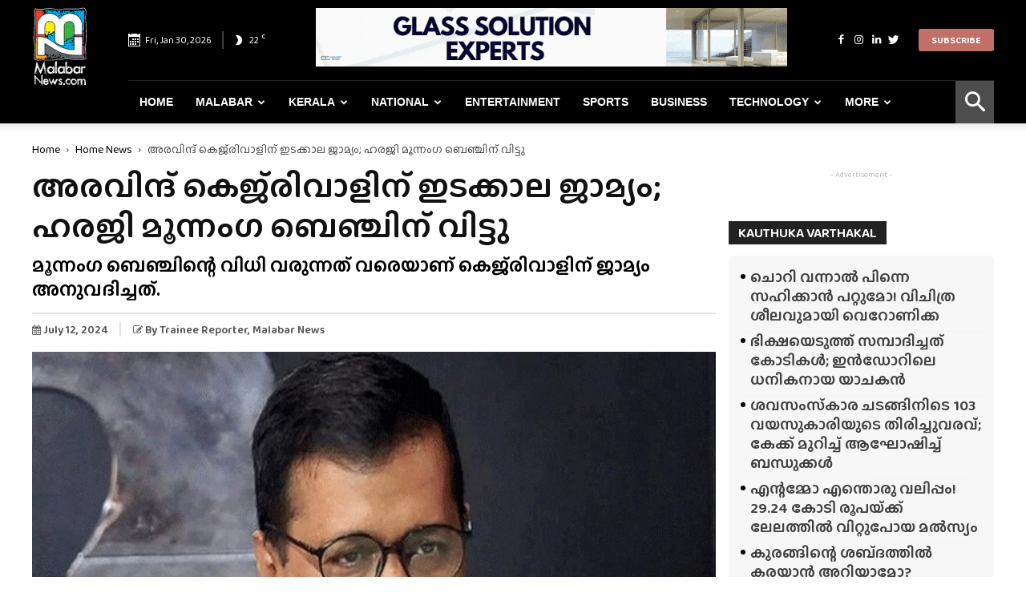

--- FILE ---
content_type: text/html; charset=UTF-8
request_url: https://www.malabarnews.com/interim-bail-for-aravind-kejriwal/
body_size: 42009
content:
<!doctype html >
<!--[if IE 8]>    <html class="ie8" lang="en"> <![endif]-->
<!--[if IE 9]>    <html class="ie9" lang="en"> <![endif]-->
<!--[if gt IE 8]><!--> <html lang="en-US" prefix="og: https://ogp.me/ns#"> <!--<![endif]-->
<head>
    <meta charset="UTF-8" />
    <meta name="viewport" content="width=device-width, initial-scale=1.0">
    
    <link rel="apple-touch-icon" sizes="180x180" href="/apple-touch-icon.png">
    <link rel="icon" type="image/png" sizes="32x32" href="/favicon-32x32.png">
    <link rel="icon" type="image/png" sizes="16x16" href="/favicon-16x16.png">
    <link rel="manifest" href="/site.webmanifest">
    <meta name="msapplication-TileColor" content="#da532c">
    <meta name="theme-color" content="#ffffff">

    <meta property="og:image" content="https://cdn.malabarnews.com/wp-content/uploads/2020/11/29223502/Aravind-kejriwal_Malabar-news.jpg" /><link rel="icon" type="image/png" href="https://www.malabarnews.com/wp-content/uploads/2020/05/favicon.png">

<title>അരവിന്ദ് കെജ്‌രിവാളിന് ഇടക്കാല ജാമ്യം; ഹരജി മൂന്നംഗ ബെഞ്ചിന് വിട്ടു - Malabar News - Most Reliable &amp; Dependable News Portal</title>
<meta name="description" content="ന്യൂഡെൽഹി: മദ്യനയ അഴിമതിക്കേസിൽ ജയിലിൽ കഴിയുന്ന ഡെൽഹി മുഖ്യമന്ത്രി അരവിന്ദ് കെജ്‌രിവാളിന് ഇടക്കാല ജാമ്യം അനുവദിച്ചു സുപ്രീം കോടതി. ഇഡി അറസ്‌റ്റ്"/>
<meta name="robots" content="follow, index, max-snippet:-1, max-video-preview:-1, max-image-preview:large"/>
<link rel="canonical" href="https://www.malabarnews.com/interim-bail-for-aravind-kejriwal/" />
<meta property="og:locale" content="en_US" />
<meta property="og:type" content="article" />
<meta property="og:title" content="അരവിന്ദ് കെജ്‌രിവാളിന് ഇടക്കാല ജാമ്യം; ഹരജി മൂന്നംഗ ബെഞ്ചിന് വിട്ടു - Malabar News - Most Reliable &amp; Dependable News Portal" />
<meta property="og:description" content="ന്യൂഡെൽഹി: മദ്യനയ അഴിമതിക്കേസിൽ ജയിലിൽ കഴിയുന്ന ഡെൽഹി മുഖ്യമന്ത്രി അരവിന്ദ് കെജ്‌രിവാളിന് ഇടക്കാല ജാമ്യം അനുവദിച്ചു സുപ്രീം കോടതി. ഇഡി അറസ്‌റ്റ്" />
<meta property="og:url" content="https://www.malabarnews.com/interim-bail-for-aravind-kejriwal/" />
<meta property="og:site_name" content="Malabar News - Most Reliable &amp; Dependable News Portal" />
<meta property="article:tag" content="Delhi Liquor Policy Scam Case" />
<meta property="article:tag" content="Aravind Kejriwal arrest" />
<meta property="article:tag" content="Enforcement Directorate" />
<meta property="article:tag" content="Aravind Kejriwal" />
<meta property="article:tag" content="Delhi liquor policy case" />
<meta property="article:tag" content="Delhi liquor policy corruption" />
<meta property="article:tag" content="Delhi Liquor Policy Scam" />
<meta property="article:section" content="Home News" />
<meta property="og:image" content="https://cdn.malabarnews.com/wp-content/uploads/2020/11/29223502/Aravind-kejriwal_Malabar-news.jpg" />
<meta property="og:image:secure_url" content="https://cdn.malabarnews.com/wp-content/uploads/2020/11/29223502/Aravind-kejriwal_Malabar-news.jpg" />
<meta property="og:image:width" content="865" />
<meta property="og:image:height" content="577" />
<meta property="og:image:alt" content="Aravind Kejriwal" />
<meta property="og:image:type" content="image/jpeg" />
<meta property="article:published_time" content="2024-07-12T11:41:06+05:30" />
<meta name="twitter:card" content="summary_large_image" />
<meta name="twitter:title" content="അരവിന്ദ് കെജ്‌രിവാളിന് ഇടക്കാല ജാമ്യം; ഹരജി മൂന്നംഗ ബെഞ്ചിന് വിട്ടു - Malabar News - Most Reliable &amp; Dependable News Portal" />
<meta name="twitter:description" content="ന്യൂഡെൽഹി: മദ്യനയ അഴിമതിക്കേസിൽ ജയിലിൽ കഴിയുന്ന ഡെൽഹി മുഖ്യമന്ത്രി അരവിന്ദ് കെജ്‌രിവാളിന് ഇടക്കാല ജാമ്യം അനുവദിച്ചു സുപ്രീം കോടതി. ഇഡി അറസ്‌റ്റ്" />
<meta name="twitter:image" content="https://cdn.malabarnews.com/wp-content/uploads/2020/11/29223502/Aravind-kejriwal_Malabar-news.jpg" />
<meta name="twitter:label1" content="Written by" />
<meta name="twitter:data1" content="Trainee Reporter" />
<meta name="twitter:label2" content="Time to read" />
<meta name="twitter:data2" content="2 minutes" />
<script type="application/ld+json" class="rank-math-schema">{"@context":"https://schema.org","@graph":[{"@type":["NewsMediaOrganization","Organization"],"@id":"https://www.malabarnews.com/#organization","name":"Malabar News","url":"https://www.malabarnews.com","logo":{"@type":"ImageObject","@id":"https://www.malabarnews.com/#logo","url":"https://www.malabarnews.com/wp-content/uploads/2020/04/Screenshot-2020-04-25-at-8.23.59-AM.png","contentUrl":"https://www.malabarnews.com/wp-content/uploads/2020/04/Screenshot-2020-04-25-at-8.23.59-AM.png","caption":"Malabar News - Most Reliable &amp; Dependable News Portal","inLanguage":"en-US","width":"2830","height":"908"}},{"@type":"WebSite","@id":"https://www.malabarnews.com/#website","url":"https://www.malabarnews.com","name":"Malabar News - Most Reliable &amp; Dependable News Portal","publisher":{"@id":"https://www.malabarnews.com/#organization"},"inLanguage":"en-US"},{"@type":"ImageObject","@id":"https://cdn.malabarnews.com/wp-content/uploads/2020/11/29223502/Aravind-kejriwal_Malabar-news.jpg","url":"https://cdn.malabarnews.com/wp-content/uploads/2020/11/29223502/Aravind-kejriwal_Malabar-news.jpg","width":"865","height":"577","caption":"Aravind Kejriwal","inLanguage":"en-US"},{"@type":"WebPage","@id":"https://www.malabarnews.com/interim-bail-for-aravind-kejriwal/#webpage","url":"https://www.malabarnews.com/interim-bail-for-aravind-kejriwal/","name":"\u0d05\u0d30\u0d35\u0d3f\u0d28\u0d4d\u0d26\u0d4d \u0d15\u0d46\u0d1c\u0d4d\u200c\u0d30\u0d3f\u0d35\u0d3e\u0d33\u0d3f\u0d28\u0d4d \u0d07\u0d1f\u0d15\u0d4d\u0d15\u0d3e\u0d32 \u0d1c\u0d3e\u0d2e\u0d4d\u0d2f\u0d02; \u0d39\u0d30\u0d1c\u0d3f \u0d2e\u0d42\u0d28\u0d4d\u0d28\u0d02\u0d17 \u0d2c\u0d46\u0d1e\u0d4d\u0d1a\u0d3f\u0d28\u0d4d \u0d35\u0d3f\u0d1f\u0d4d\u0d1f\u0d41 - Malabar News - Most Reliable &amp; Dependable News Portal","datePublished":"2024-07-12T11:41:06+05:30","dateModified":"2024-07-12T11:41:06+05:30","isPartOf":{"@id":"https://www.malabarnews.com/#website"},"primaryImageOfPage":{"@id":"https://cdn.malabarnews.com/wp-content/uploads/2020/11/29223502/Aravind-kejriwal_Malabar-news.jpg"},"inLanguage":"en-US"},{"@type":"Person","@id":"https://www.malabarnews.com/writer/traineereporter/","name":"Trainee Reporter","url":"https://www.malabarnews.com/writer/traineereporter/","image":{"@type":"ImageObject","@id":"https://cdn.malabarnews.com/wp-content/uploads/2021/02/29200637/Malabar-News-Logo-300x300-1-150x100.jpg","url":"https://cdn.malabarnews.com/wp-content/uploads/2021/02/29200637/Malabar-News-Logo-300x300-1-150x100.jpg","caption":"Trainee Reporter","inLanguage":"en-US"},"worksFor":{"@id":"https://www.malabarnews.com/#organization"}},{"@type":"NewsArticle","headline":"\u0d05\u0d30\u0d35\u0d3f\u0d28\u0d4d\u0d26\u0d4d \u0d15\u0d46\u0d1c\u0d4d\u200c\u0d30\u0d3f\u0d35\u0d3e\u0d33\u0d3f\u0d28\u0d4d \u0d07\u0d1f\u0d15\u0d4d\u0d15\u0d3e\u0d32 \u0d1c\u0d3e\u0d2e\u0d4d\u0d2f\u0d02; \u0d39\u0d30\u0d1c\u0d3f \u0d2e\u0d42\u0d28\u0d4d\u0d28\u0d02\u0d17 \u0d2c\u0d46\u0d1e\u0d4d\u0d1a\u0d3f\u0d28\u0d4d \u0d35\u0d3f\u0d1f\u0d4d\u0d1f\u0d41 - Malabar News - Most Reliable &amp;","datePublished":"2024-07-12T11:41:06+05:30","dateModified":"2024-07-12T11:41:06+05:30","articleSection":"Home News, National, Latest Updates, Dont Miss It","author":{"@id":"https://www.malabarnews.com/writer/traineereporter/","name":"Trainee Reporter"},"publisher":{"@id":"https://www.malabarnews.com/#organization"},"description":"\u0d28\u0d4d\u0d2f\u0d42\u0d21\u0d46\u0d7d\u0d39\u0d3f: \u0d2e\u0d26\u0d4d\u0d2f\u0d28\u0d2f \u0d05\u0d34\u0d3f\u0d2e\u0d24\u0d3f\u0d15\u0d4d\u0d15\u0d47\u0d38\u0d3f\u0d7d \u0d1c\u0d2f\u0d3f\u0d32\u0d3f\u0d7d \u0d15\u0d34\u0d3f\u0d2f\u0d41\u0d28\u0d4d\u0d28 \u0d21\u0d46\u0d7d\u0d39\u0d3f \u0d2e\u0d41\u0d16\u0d4d\u0d2f\u0d2e\u0d28\u0d4d\u0d24\u0d4d\u0d30\u0d3f \u0d05\u0d30\u0d35\u0d3f\u0d28\u0d4d\u0d26\u0d4d \u0d15\u0d46\u0d1c\u0d4d\u200c\u0d30\u0d3f\u0d35\u0d3e\u0d33\u0d3f\u0d28\u0d4d \u0d07\u0d1f\u0d15\u0d4d\u0d15\u0d3e\u0d32 \u0d1c\u0d3e\u0d2e\u0d4d\u0d2f\u0d02 \u0d05\u0d28\u0d41\u0d35\u0d26\u0d3f\u0d1a\u0d4d\u0d1a\u0d41 \u0d38\u0d41\u0d2a\u0d4d\u0d30\u0d40\u0d02 \u0d15\u0d4b\u0d1f\u0d24\u0d3f. \u0d07\u0d21\u0d3f \u0d05\u0d31\u0d38\u0d4d\u200c\u0d31\u0d4d\u0d31\u0d4d","name":"\u0d05\u0d30\u0d35\u0d3f\u0d28\u0d4d\u0d26\u0d4d \u0d15\u0d46\u0d1c\u0d4d\u200c\u0d30\u0d3f\u0d35\u0d3e\u0d33\u0d3f\u0d28\u0d4d \u0d07\u0d1f\u0d15\u0d4d\u0d15\u0d3e\u0d32 \u0d1c\u0d3e\u0d2e\u0d4d\u0d2f\u0d02; \u0d39\u0d30\u0d1c\u0d3f \u0d2e\u0d42\u0d28\u0d4d\u0d28\u0d02\u0d17 \u0d2c\u0d46\u0d1e\u0d4d\u0d1a\u0d3f\u0d28\u0d4d \u0d35\u0d3f\u0d1f\u0d4d\u0d1f\u0d41 - Malabar News - Most Reliable &amp;","@id":"https://www.malabarnews.com/interim-bail-for-aravind-kejriwal/#richSnippet","isPartOf":{"@id":"https://www.malabarnews.com/interim-bail-for-aravind-kejriwal/#webpage"},"image":{"@id":"https://cdn.malabarnews.com/wp-content/uploads/2020/11/29223502/Aravind-kejriwal_Malabar-news.jpg"},"inLanguage":"en-US","mainEntityOfPage":{"@id":"https://www.malabarnews.com/interim-bail-for-aravind-kejriwal/#webpage"}}]}</script>


<link rel='dns-prefetch' href='//fonts.googleapis.com' />
<link rel="alternate" type="application/rss+xml" title="Malabar News -  Most Reliable &amp; Dependable News Portal &raquo; Feed" href="https://www.malabarnews.com/feed/" />
<link rel="alternate" type="application/rss+xml" title="Malabar News -  Most Reliable &amp; Dependable News Portal &raquo; Comments Feed" href="https://www.malabarnews.com/comments/feed/" />
<link rel="alternate" type="application/rss+xml" title="Malabar News -  Most Reliable &amp; Dependable News Portal &raquo; അരവിന്ദ് കെജ്‌രിവാളിന് ഇടക്കാല ജാമ്യം; ഹരജി മൂന്നംഗ ബെഞ്ചിന് വിട്ടു Comments Feed" href="https://www.malabarnews.com/interim-bail-for-aravind-kejriwal/feed/" />
<script type="text/javascript">
window._wpemojiSettings = {"baseUrl":"https:\/\/s.w.org\/images\/core\/emoji\/14.0.0\/72x72\/","ext":".png","svgUrl":"https:\/\/s.w.org\/images\/core\/emoji\/14.0.0\/svg\/","svgExt":".svg","source":{"concatemoji":"https:\/\/www.malabarnews.com\/wp-includes\/js\/wp-emoji-release.min.js"}};
/*! This file is auto-generated */
!function(i,n){var o,s,e;function c(e){try{var t={supportTests:e,timestamp:(new Date).valueOf()};sessionStorage.setItem(o,JSON.stringify(t))}catch(e){}}function p(e,t,n){e.clearRect(0,0,e.canvas.width,e.canvas.height),e.fillText(t,0,0);var t=new Uint32Array(e.getImageData(0,0,e.canvas.width,e.canvas.height).data),r=(e.clearRect(0,0,e.canvas.width,e.canvas.height),e.fillText(n,0,0),new Uint32Array(e.getImageData(0,0,e.canvas.width,e.canvas.height).data));return t.every(function(e,t){return e===r[t]})}function u(e,t,n){switch(t){case"flag":return n(e,"\ud83c\udff3\ufe0f\u200d\u26a7\ufe0f","\ud83c\udff3\ufe0f\u200b\u26a7\ufe0f")?!1:!n(e,"\ud83c\uddfa\ud83c\uddf3","\ud83c\uddfa\u200b\ud83c\uddf3")&&!n(e,"\ud83c\udff4\udb40\udc67\udb40\udc62\udb40\udc65\udb40\udc6e\udb40\udc67\udb40\udc7f","\ud83c\udff4\u200b\udb40\udc67\u200b\udb40\udc62\u200b\udb40\udc65\u200b\udb40\udc6e\u200b\udb40\udc67\u200b\udb40\udc7f");case"emoji":return!n(e,"\ud83e\udef1\ud83c\udffb\u200d\ud83e\udef2\ud83c\udfff","\ud83e\udef1\ud83c\udffb\u200b\ud83e\udef2\ud83c\udfff")}return!1}function f(e,t,n){var r="undefined"!=typeof WorkerGlobalScope&&self instanceof WorkerGlobalScope?new OffscreenCanvas(300,150):i.createElement("canvas"),a=r.getContext("2d",{willReadFrequently:!0}),o=(a.textBaseline="top",a.font="600 32px Arial",{});return e.forEach(function(e){o[e]=t(a,e,n)}),o}function t(e){var t=i.createElement("script");t.src=e,t.defer=!0,i.head.appendChild(t)}"undefined"!=typeof Promise&&(o="wpEmojiSettingsSupports",s=["flag","emoji"],n.supports={everything:!0,everythingExceptFlag:!0},e=new Promise(function(e){i.addEventListener("DOMContentLoaded",e,{once:!0})}),new Promise(function(t){var n=function(){try{var e=JSON.parse(sessionStorage.getItem(o));if("object"==typeof e&&"number"==typeof e.timestamp&&(new Date).valueOf()<e.timestamp+604800&&"object"==typeof e.supportTests)return e.supportTests}catch(e){}return null}();if(!n){if("undefined"!=typeof Worker&&"undefined"!=typeof OffscreenCanvas&&"undefined"!=typeof URL&&URL.createObjectURL&&"undefined"!=typeof Blob)try{var e="postMessage("+f.toString()+"("+[JSON.stringify(s),u.toString(),p.toString()].join(",")+"));",r=new Blob([e],{type:"text/javascript"}),a=new Worker(URL.createObjectURL(r),{name:"wpTestEmojiSupports"});return void(a.onmessage=function(e){c(n=e.data),a.terminate(),t(n)})}catch(e){}c(n=f(s,u,p))}t(n)}).then(function(e){for(var t in e)n.supports[t]=e[t],n.supports.everything=n.supports.everything&&n.supports[t],"flag"!==t&&(n.supports.everythingExceptFlag=n.supports.everythingExceptFlag&&n.supports[t]);n.supports.everythingExceptFlag=n.supports.everythingExceptFlag&&!n.supports.flag,n.DOMReady=!1,n.readyCallback=function(){n.DOMReady=!0}}).then(function(){return e}).then(function(){var e;n.supports.everything||(n.readyCallback(),(e=n.source||{}).concatemoji?t(e.concatemoji):e.wpemoji&&e.twemoji&&(t(e.twemoji),t(e.wpemoji)))}))}((window,document),window._wpemojiSettings);
</script>
<script id="malab-ready">
			window.advanced_ads_ready=function(e,a){a=a||"complete";var d=function(e){return"interactive"===a?"loading"!==e:"complete"===e};d(document.readyState)?e():document.addEventListener("readystatechange",(function(a){d(a.target.readyState)&&e()}),{once:"interactive"===a})},window.advanced_ads_ready_queue=window.advanced_ads_ready_queue||[];		</script>
		<style type="text/css">
img.wp-smiley,
img.emoji {
	display: inline !important;
	border: none !important;
	box-shadow: none !important;
	height: 1em !important;
	width: 1em !important;
	margin: 0 0.07em !important;
	vertical-align: -0.1em !important;
	background: none !important;
	padding: 0 !important;
}
</style>
	<link rel='stylesheet' id='wp-block-library-css' href='https://www.malabarnews.com/wp-includes/css/dist/block-library/style.min.css' type='text/css' media='all' />
<style id='classic-theme-styles-inline-css' type='text/css'>
/*! This file is auto-generated */
.wp-block-button__link{color:#fff;background-color:#32373c;border-radius:9999px;box-shadow:none;text-decoration:none;padding:calc(.667em + 2px) calc(1.333em + 2px);font-size:1.125em}.wp-block-file__button{background:#32373c;color:#fff;text-decoration:none}
</style>
<style id='global-styles-inline-css' type='text/css'>
body{--wp--preset--color--black: #000000;--wp--preset--color--cyan-bluish-gray: #abb8c3;--wp--preset--color--white: #ffffff;--wp--preset--color--pale-pink: #f78da7;--wp--preset--color--vivid-red: #cf2e2e;--wp--preset--color--luminous-vivid-orange: #ff6900;--wp--preset--color--luminous-vivid-amber: #fcb900;--wp--preset--color--light-green-cyan: #7bdcb5;--wp--preset--color--vivid-green-cyan: #00d084;--wp--preset--color--pale-cyan-blue: #8ed1fc;--wp--preset--color--vivid-cyan-blue: #0693e3;--wp--preset--color--vivid-purple: #9b51e0;--wp--preset--gradient--vivid-cyan-blue-to-vivid-purple: linear-gradient(135deg,rgba(6,147,227,1) 0%,rgb(155,81,224) 100%);--wp--preset--gradient--light-green-cyan-to-vivid-green-cyan: linear-gradient(135deg,rgb(122,220,180) 0%,rgb(0,208,130) 100%);--wp--preset--gradient--luminous-vivid-amber-to-luminous-vivid-orange: linear-gradient(135deg,rgba(252,185,0,1) 0%,rgba(255,105,0,1) 100%);--wp--preset--gradient--luminous-vivid-orange-to-vivid-red: linear-gradient(135deg,rgba(255,105,0,1) 0%,rgb(207,46,46) 100%);--wp--preset--gradient--very-light-gray-to-cyan-bluish-gray: linear-gradient(135deg,rgb(238,238,238) 0%,rgb(169,184,195) 100%);--wp--preset--gradient--cool-to-warm-spectrum: linear-gradient(135deg,rgb(74,234,220) 0%,rgb(151,120,209) 20%,rgb(207,42,186) 40%,rgb(238,44,130) 60%,rgb(251,105,98) 80%,rgb(254,248,76) 100%);--wp--preset--gradient--blush-light-purple: linear-gradient(135deg,rgb(255,206,236) 0%,rgb(152,150,240) 100%);--wp--preset--gradient--blush-bordeaux: linear-gradient(135deg,rgb(254,205,165) 0%,rgb(254,45,45) 50%,rgb(107,0,62) 100%);--wp--preset--gradient--luminous-dusk: linear-gradient(135deg,rgb(255,203,112) 0%,rgb(199,81,192) 50%,rgb(65,88,208) 100%);--wp--preset--gradient--pale-ocean: linear-gradient(135deg,rgb(255,245,203) 0%,rgb(182,227,212) 50%,rgb(51,167,181) 100%);--wp--preset--gradient--electric-grass: linear-gradient(135deg,rgb(202,248,128) 0%,rgb(113,206,126) 100%);--wp--preset--gradient--midnight: linear-gradient(135deg,rgb(2,3,129) 0%,rgb(40,116,252) 100%);--wp--preset--font-size--small: 11px;--wp--preset--font-size--medium: 20px;--wp--preset--font-size--large: 32px;--wp--preset--font-size--x-large: 42px;--wp--preset--font-size--regular: 15px;--wp--preset--font-size--larger: 50px;--wp--preset--spacing--20: 0.44rem;--wp--preset--spacing--30: 0.67rem;--wp--preset--spacing--40: 1rem;--wp--preset--spacing--50: 1.5rem;--wp--preset--spacing--60: 2.25rem;--wp--preset--spacing--70: 3.38rem;--wp--preset--spacing--80: 5.06rem;--wp--preset--shadow--natural: 6px 6px 9px rgba(0, 0, 0, 0.2);--wp--preset--shadow--deep: 12px 12px 50px rgba(0, 0, 0, 0.4);--wp--preset--shadow--sharp: 6px 6px 0px rgba(0, 0, 0, 0.2);--wp--preset--shadow--outlined: 6px 6px 0px -3px rgba(255, 255, 255, 1), 6px 6px rgba(0, 0, 0, 1);--wp--preset--shadow--crisp: 6px 6px 0px rgba(0, 0, 0, 1);}:where(.is-layout-flex){gap: 0.5em;}:where(.is-layout-grid){gap: 0.5em;}body .is-layout-flow > .alignleft{float: left;margin-inline-start: 0;margin-inline-end: 2em;}body .is-layout-flow > .alignright{float: right;margin-inline-start: 2em;margin-inline-end: 0;}body .is-layout-flow > .aligncenter{margin-left: auto !important;margin-right: auto !important;}body .is-layout-constrained > .alignleft{float: left;margin-inline-start: 0;margin-inline-end: 2em;}body .is-layout-constrained > .alignright{float: right;margin-inline-start: 2em;margin-inline-end: 0;}body .is-layout-constrained > .aligncenter{margin-left: auto !important;margin-right: auto !important;}body .is-layout-constrained > :where(:not(.alignleft):not(.alignright):not(.alignfull)){max-width: var(--wp--style--global--content-size);margin-left: auto !important;margin-right: auto !important;}body .is-layout-constrained > .alignwide{max-width: var(--wp--style--global--wide-size);}body .is-layout-flex{display: flex;}body .is-layout-flex{flex-wrap: wrap;align-items: center;}body .is-layout-flex > *{margin: 0;}body .is-layout-grid{display: grid;}body .is-layout-grid > *{margin: 0;}:where(.wp-block-columns.is-layout-flex){gap: 2em;}:where(.wp-block-columns.is-layout-grid){gap: 2em;}:where(.wp-block-post-template.is-layout-flex){gap: 1.25em;}:where(.wp-block-post-template.is-layout-grid){gap: 1.25em;}.has-black-color{color: var(--wp--preset--color--black) !important;}.has-cyan-bluish-gray-color{color: var(--wp--preset--color--cyan-bluish-gray) !important;}.has-white-color{color: var(--wp--preset--color--white) !important;}.has-pale-pink-color{color: var(--wp--preset--color--pale-pink) !important;}.has-vivid-red-color{color: var(--wp--preset--color--vivid-red) !important;}.has-luminous-vivid-orange-color{color: var(--wp--preset--color--luminous-vivid-orange) !important;}.has-luminous-vivid-amber-color{color: var(--wp--preset--color--luminous-vivid-amber) !important;}.has-light-green-cyan-color{color: var(--wp--preset--color--light-green-cyan) !important;}.has-vivid-green-cyan-color{color: var(--wp--preset--color--vivid-green-cyan) !important;}.has-pale-cyan-blue-color{color: var(--wp--preset--color--pale-cyan-blue) !important;}.has-vivid-cyan-blue-color{color: var(--wp--preset--color--vivid-cyan-blue) !important;}.has-vivid-purple-color{color: var(--wp--preset--color--vivid-purple) !important;}.has-black-background-color{background-color: var(--wp--preset--color--black) !important;}.has-cyan-bluish-gray-background-color{background-color: var(--wp--preset--color--cyan-bluish-gray) !important;}.has-white-background-color{background-color: var(--wp--preset--color--white) !important;}.has-pale-pink-background-color{background-color: var(--wp--preset--color--pale-pink) !important;}.has-vivid-red-background-color{background-color: var(--wp--preset--color--vivid-red) !important;}.has-luminous-vivid-orange-background-color{background-color: var(--wp--preset--color--luminous-vivid-orange) !important;}.has-luminous-vivid-amber-background-color{background-color: var(--wp--preset--color--luminous-vivid-amber) !important;}.has-light-green-cyan-background-color{background-color: var(--wp--preset--color--light-green-cyan) !important;}.has-vivid-green-cyan-background-color{background-color: var(--wp--preset--color--vivid-green-cyan) !important;}.has-pale-cyan-blue-background-color{background-color: var(--wp--preset--color--pale-cyan-blue) !important;}.has-vivid-cyan-blue-background-color{background-color: var(--wp--preset--color--vivid-cyan-blue) !important;}.has-vivid-purple-background-color{background-color: var(--wp--preset--color--vivid-purple) !important;}.has-black-border-color{border-color: var(--wp--preset--color--black) !important;}.has-cyan-bluish-gray-border-color{border-color: var(--wp--preset--color--cyan-bluish-gray) !important;}.has-white-border-color{border-color: var(--wp--preset--color--white) !important;}.has-pale-pink-border-color{border-color: var(--wp--preset--color--pale-pink) !important;}.has-vivid-red-border-color{border-color: var(--wp--preset--color--vivid-red) !important;}.has-luminous-vivid-orange-border-color{border-color: var(--wp--preset--color--luminous-vivid-orange) !important;}.has-luminous-vivid-amber-border-color{border-color: var(--wp--preset--color--luminous-vivid-amber) !important;}.has-light-green-cyan-border-color{border-color: var(--wp--preset--color--light-green-cyan) !important;}.has-vivid-green-cyan-border-color{border-color: var(--wp--preset--color--vivid-green-cyan) !important;}.has-pale-cyan-blue-border-color{border-color: var(--wp--preset--color--pale-cyan-blue) !important;}.has-vivid-cyan-blue-border-color{border-color: var(--wp--preset--color--vivid-cyan-blue) !important;}.has-vivid-purple-border-color{border-color: var(--wp--preset--color--vivid-purple) !important;}.has-vivid-cyan-blue-to-vivid-purple-gradient-background{background: var(--wp--preset--gradient--vivid-cyan-blue-to-vivid-purple) !important;}.has-light-green-cyan-to-vivid-green-cyan-gradient-background{background: var(--wp--preset--gradient--light-green-cyan-to-vivid-green-cyan) !important;}.has-luminous-vivid-amber-to-luminous-vivid-orange-gradient-background{background: var(--wp--preset--gradient--luminous-vivid-amber-to-luminous-vivid-orange) !important;}.has-luminous-vivid-orange-to-vivid-red-gradient-background{background: var(--wp--preset--gradient--luminous-vivid-orange-to-vivid-red) !important;}.has-very-light-gray-to-cyan-bluish-gray-gradient-background{background: var(--wp--preset--gradient--very-light-gray-to-cyan-bluish-gray) !important;}.has-cool-to-warm-spectrum-gradient-background{background: var(--wp--preset--gradient--cool-to-warm-spectrum) !important;}.has-blush-light-purple-gradient-background{background: var(--wp--preset--gradient--blush-light-purple) !important;}.has-blush-bordeaux-gradient-background{background: var(--wp--preset--gradient--blush-bordeaux) !important;}.has-luminous-dusk-gradient-background{background: var(--wp--preset--gradient--luminous-dusk) !important;}.has-pale-ocean-gradient-background{background: var(--wp--preset--gradient--pale-ocean) !important;}.has-electric-grass-gradient-background{background: var(--wp--preset--gradient--electric-grass) !important;}.has-midnight-gradient-background{background: var(--wp--preset--gradient--midnight) !important;}.has-small-font-size{font-size: var(--wp--preset--font-size--small) !important;}.has-medium-font-size{font-size: var(--wp--preset--font-size--medium) !important;}.has-large-font-size{font-size: var(--wp--preset--font-size--large) !important;}.has-x-large-font-size{font-size: var(--wp--preset--font-size--x-large) !important;}
.wp-block-navigation a:where(:not(.wp-element-button)){color: inherit;}
:where(.wp-block-post-template.is-layout-flex){gap: 1.25em;}:where(.wp-block-post-template.is-layout-grid){gap: 1.25em;}
:where(.wp-block-columns.is-layout-flex){gap: 2em;}:where(.wp-block-columns.is-layout-grid){gap: 2em;}
.wp-block-pullquote{font-size: 1.5em;line-height: 1.6;}
</style>
<link rel='stylesheet' id='contact-form-7-css' href='https://www.malabarnews.com/wp-content/plugins/contact-form-7/includes/css/styles.css' type='text/css' media='all' />
<link rel='stylesheet' id='ppress-frontend-css' href='https://www.malabarnews.com/wp-content/plugins/wp-user-avatar/assets/css/frontend.min.css' type='text/css' media='all' />
<link rel='stylesheet' id='ppress-flatpickr-css' href='https://www.malabarnews.com/wp-content/plugins/wp-user-avatar/assets/flatpickr/flatpickr.min.css' type='text/css' media='all' />
<link rel='stylesheet' id='ppress-select2-css' href='https://www.malabarnews.com/wp-content/plugins/wp-user-avatar/assets/select2/select2.min.css' type='text/css' media='all' />
<style id='crp-custom-style-inline-css' type='text/css'>
.crp_related  {
    padding: 1px 10px;
    border: 1px solid #07adef;
    margin: 0px 26px 11px 0;
    width: 280px;
    float: left;
}
.td-post-content .crp_related h3 {
		padding: 0px 5px;
    font-weight: bold;
    font-size: 20px;
    margin-top: 10px;
    color: #ea3d2f;
    margin-bottom: -15px;
    font-family: 'Montserrat', sans-serif;
}
.crp_related  ul {
	margin-bottom:10px;
}
.crp_related li {
	list-style:none;
	margin-left: 5px;
	margin-right:5px;
}
.crp_related img {
	width:100%;
	margin-bottom:10px;
}
.crp_author, .crp_date, .crp_excerpt { display:none; }
</style>
<link rel='stylesheet' id='pmfcf-sweetalert2-style-css' href='https://www.malabarnews.com/wp-content/plugins/popup-message-contact-form-7/css/sweetalert2.min.css' type='text/css' media='all' />
<link rel='stylesheet' id='pmfcf-style-css' href='https://www.malabarnews.com/wp-content/plugins/popup-message-contact-form-7/css/style.css' type='text/css' media='all' />
<link rel='stylesheet' id='td-plugin-multi-purpose-css' href='https://www.malabarnews.com/wp-content/plugins/td-composer/td-multi-purpose/style.css' type='text/css' media='all' />
<link rel='stylesheet' id='td-bootstrap-custom-css' href='https://www.malabarnews.com/wp-content/plugins/td-composer/td-multi-purpose/custom_style.css' type='text/css' media='all' />
<link rel='stylesheet' id='td-fontawsome-css' href='https://www.malabarnews.com/wp-content/plugins/td-composer/td-multi-purpose/css/font-awesome.min.css' type='text/css' media='all' />
<link rel='stylesheet' id='google-fonts-style-css' href='https://fonts.googleapis.com/css?family=Open+Sans%3A300italic%2C400%2C400italic%2C600%2C600italic%2C700%2C300%2C500%2C800%2C900%7CRoboto%3A300%2C400%2C400italic%2C500%2C500italic%2C700%2C900%2C800' type='text/css' media='all' />
<link rel='stylesheet' id='td-theme-css' href='https://www.malabarnews.com/wp-content/themes/gcc/style.css' type='text/css' media='all' />
<style id='td-theme-inline-css' type='text/css'>
    
        @media (max-width: 767px) {
            .td-header-desktop-wrap {
                display: none;
            }
        }
        @media (min-width: 767px) {
            .td-header-mobile-wrap {
                display: none;
            }
        }
    
	
</style>
<link rel='stylesheet' id='td-legacy-framework-front-style-css' href='https://www.malabarnews.com/wp-content/plugins/td-composer/legacy/Newspaper/assets/css/td_legacy_main.css' type='text/css' media='all' />
<link rel='stylesheet' id='tdb_front_style-css' href='https://www.malabarnews.com/wp-content/plugins/td-cloud-library/assets/css/tdb_less_front.css' type='text/css' media='all' />
<script type='text/javascript' src='https://www.malabarnews.com/wp-includes/js/jquery/jquery.min.js' id='jquery-core-js'></script>
<script type='text/javascript' src='https://www.malabarnews.com/wp-includes/js/jquery/jquery-migrate.min.js' id='jquery-migrate-js'></script>
<script type='text/javascript' src='https://www.malabarnews.com/wp-content/plugins/wp-user-avatar/assets/flatpickr/flatpickr.min.js' id='ppress-flatpickr-js'></script>
<script type='text/javascript' src='https://www.malabarnews.com/wp-content/plugins/wp-user-avatar/assets/select2/select2.min.js' id='ppress-select2-js'></script>
<script type='text/javascript' src='https://www.malabarnews.com/wp-content/plugins/popup-message-contact-form-7/js/popupscript.js' id='pmfcf-script-popupscript-js'></script>
<script type='text/javascript' src='https://www.malabarnews.com/wp-content/plugins/popup-message-contact-form-7/js/sweetalert2.all.min.js' id='pmfcf-script-sweetalert2-js'></script>
<script type='text/javascript' src='https://www.malabarnews.com/wp-content/plugins/popup-message-contact-form-7/js/jscolor.js' id='pmfcf-jscolor-js'></script>
<link rel="EditURI" type="application/rsd+xml" title="RSD" href="https://www.malabarnews.com/xmlrpc.php?rsd" />
<link rel='shortlink' href='https://www.malabarnews.com/?p=265176' />
<link rel="alternate" type="application/json+oembed" href="https://www.malabarnews.com/wp-json/oembed/1.0/embed?url=https%3A%2F%2Fwww.malabarnews.com%2Finterim-bail-for-aravind-kejriwal%2F" />
<link rel="alternate" type="text/xml+oembed" href="https://www.malabarnews.com/wp-json/oembed/1.0/embed?url=https%3A%2F%2Fwww.malabarnews.com%2Finterim-bail-for-aravind-kejriwal%2F&#038;format=xml" />
<script>readMoreArgs = []</script><script type="text/javascript">
				EXPM_VERSION=3.541;EXPM_AJAX_URL='https://www.malabarnews.com/news-ajax.php';
			function yrmAddEvent(element, eventName, fn) {
				if (element.addEventListener)
					element.addEventListener(eventName, fn, false);
				else if (element.attachEvent)
					element.attachEvent('on' + eventName, fn);
			}
			</script><!--[if lt IE 9]><script src="https://cdnjs.cloudflare.com/ajax/libs/html5shiv/3.7.3/html5shiv.js"></script><![endif]-->
        <script>
        window.tdb_globals = {"wpRestNonce":"fdb83f64b8","wpRestUrl":"https:\/\/www.malabarnews.com\/wp-json\/","permalinkStructure":"\/%postname%\/","isAjax":false,"isAdminBarShowing":false,"autoloadScrollPercent":50,"origPostEditUrl":null};
    </script>
    			<script>
				window.tdwGlobal = {"adminUrl":"https:\/\/www.malabarnews.com\/wp-admin\/","wpRestNonce":"fdb83f64b8","wpRestUrl":"https:\/\/www.malabarnews.com\/wp-json\/","permalinkStructure":"\/%postname%\/"};
			</script>
			 
<script type='text/javascript'>
jQuery(document).ready(function () {
    document.body.oncopy = function () {
    	var wordsLimit = 50;
        var charactersLimit = 200;
        var body_element = document.getElementsByTagName('body')[0];
        var selection;
        selection = window.getSelection();
        var limitChar = selection.toString().slice(0,charactersLimit);
		var limitWord = limitChar;
        var iter = 0;
        var end = null;
        limitWord.replace(/\s/g,function(a,b){
          iter++;
          if(iter===wordsLimit) limitWord = limitWord.slice(0,b);
        });
      
        var pagelink = "<br />Read more at: <a href='" + document.location.href + "'>" + document.location.href + "</a><br />";
        var copytext = limitWord + pagelink;
        var newdiv = document.createElement('div');
        body_element.appendChild(newdiv);
        newdiv.innerHTML = copytext;
        selection.selectAllChildren(newdiv);
        window.setTimeout(function () {
            body_element.removeChild(newdiv);
        }, 0);
    };
});
</script>
 



<script>
    
    

	    var tdBlocksArray = []; //here we store all the items for the current page

	    //td_block class - each ajax block uses a object of this class for requests
	    function tdBlock() {
		    this.id = '';
		    this.block_type = 1; //block type id (1-234 etc)
		    this.atts = '';
		    this.td_column_number = '';
		    this.td_current_page = 1; //
		    this.post_count = 0; //from wp
		    this.found_posts = 0; //from wp
		    this.max_num_pages = 0; //from wp
		    this.td_filter_value = ''; //current live filter value
		    this.is_ajax_running = false;
		    this.td_user_action = ''; // load more or infinite loader (used by the animation)
		    this.header_color = '';
		    this.ajax_pagination_infinite_stop = ''; //show load more at page x
	    }


        // td_js_generator - mini detector
        (function(){
            var htmlTag = document.getElementsByTagName("html")[0];

	        if ( navigator.userAgent.indexOf("MSIE 10.0") > -1 ) {
                htmlTag.className += ' ie10';
            }

            if ( !!navigator.userAgent.match(/Trident.*rv\:11\./) ) {
                htmlTag.className += ' ie11';
            }

	        if ( navigator.userAgent.indexOf("Edge") > -1 ) {
                htmlTag.className += ' ieEdge';
            }

            if ( /(iPad|iPhone|iPod)/g.test(navigator.userAgent) ) {
                htmlTag.className += ' td-md-is-ios';
            }

            var user_agent = navigator.userAgent.toLowerCase();
            if ( user_agent.indexOf("android") > -1 ) {
                htmlTag.className += ' td-md-is-android';
            }

            if ( -1 !== navigator.userAgent.indexOf('Mac OS X')  ) {
                htmlTag.className += ' td-md-is-os-x';
            }

            if ( /chrom(e|ium)/.test(navigator.userAgent.toLowerCase()) ) {
               htmlTag.className += ' td-md-is-chrome';
            }

            if ( -1 !== navigator.userAgent.indexOf('Firefox') ) {
                htmlTag.className += ' td-md-is-firefox';
            }

            if ( -1 !== navigator.userAgent.indexOf('Safari') && -1 === navigator.userAgent.indexOf('Chrome') ) {
                htmlTag.className += ' td-md-is-safari';
            }

            if( -1 !== navigator.userAgent.indexOf('IEMobile') ){
                htmlTag.className += ' td-md-is-iemobile';
            }

        })();




        var tdLocalCache = {};

        ( function () {
            "use strict";

            tdLocalCache = {
                data: {},
                remove: function (resource_id) {
                    delete tdLocalCache.data[resource_id];
                },
                exist: function (resource_id) {
                    return tdLocalCache.data.hasOwnProperty(resource_id) && tdLocalCache.data[resource_id] !== null;
                },
                get: function (resource_id) {
                    return tdLocalCache.data[resource_id];
                },
                set: function (resource_id, cachedData) {
                    tdLocalCache.remove(resource_id);
                    tdLocalCache.data[resource_id] = cachedData;
                }
            };
        })();

    
    
var td_viewport_interval_list=[{"limitBottom":767,"sidebarWidth":228},{"limitBottom":1018,"sidebarWidth":300},{"limitBottom":1140,"sidebarWidth":324}];
var tdc_is_installed="yes";
var td_ajax_url="https:\/\/www.malabarnews.com\/news-ajax.php?td_theme_name=Newspaper&v=9.7.2";
var td_get_template_directory_uri="https:\/\/www.malabarnews.com\/wp-content\/themes\/gcc";
var tds_snap_menu="snap";
var tds_logo_on_sticky="show_header_logo";
var tds_header_style="8";
var td_please_wait="Please wait...";
var td_email_user_pass_incorrect="User or password incorrect!";
var td_email_user_incorrect="Email or username incorrect!";
var td_email_incorrect="Email incorrect!";
var tds_more_articles_on_post_enable="show";
var tds_more_articles_on_post_time_to_wait="";
var tds_more_articles_on_post_pages_distance_from_top=0;
var tds_theme_color_site_wide="#020000";
var tds_smart_sidebar="enabled";
var tdThemeName="Newspaper";
var td_magnific_popup_translation_tPrev="Previous (Left arrow key)";
var td_magnific_popup_translation_tNext="Next (Right arrow key)";
var td_magnific_popup_translation_tCounter="%curr% of %total%";
var td_magnific_popup_translation_ajax_tError="The content from %url% could not be loaded.";
var td_magnific_popup_translation_image_tError="The image #%curr% could not be loaded.";
var tdBlockNonce="3b6f31d0ab";
var tdDateNamesI18n={"month_names":["January","February","March","April","May","June","July","August","September","October","November","December"],"month_names_short":["Jan","Feb","Mar","Apr","May","Jun","Jul","Aug","Sep","Oct","Nov","Dec"],"day_names":["Sunday","Monday","Tuesday","Wednesday","Thursday","Friday","Saturday"],"day_names_short":["Sun","Mon","Tue","Wed","Thu","Fri","Sat"]};
var td_ad_background_click_link="";
var td_ad_background_click_target="";
</script>




<style>
    
.td-header-wrap .black-menu .sf-menu > .current-menu-item > a,
    .td-header-wrap .black-menu .sf-menu > .current-menu-ancestor > a,
    .td-header-wrap .black-menu .sf-menu > .current-category-ancestor > a,
    .td-header-wrap .black-menu .sf-menu > li > a:hover,
    .td-header-wrap .black-menu .sf-menu > .sfHover > a,
    .td-header-style-12 .td-header-menu-wrap-full,
    .sf-menu > .current-menu-item > a:after,
    .sf-menu > .current-menu-ancestor > a:after,
    .sf-menu > .current-category-ancestor > a:after,
    .sf-menu > li:hover > a:after,
    .sf-menu > .sfHover > a:after,
    .td-header-style-12 .td-affix,
    .header-search-wrap .td-drop-down-search:after,
    .header-search-wrap .td-drop-down-search .btn:hover,
    input[type=submit]:hover,
    .td-read-more a,
    .td-post-category:hover,
    .td-grid-style-1.td-hover-1 .td-big-grid-post:hover .td-post-category,
    .td-grid-style-5.td-hover-1 .td-big-grid-post:hover .td-post-category,
    .td_top_authors .td-active .td-author-post-count,
    .td_top_authors .td-active .td-author-comments-count,
    .td_top_authors .td_mod_wrap:hover .td-author-post-count,
    .td_top_authors .td_mod_wrap:hover .td-author-comments-count,
    .td-404-sub-sub-title a:hover,
    .td-search-form-widget .wpb_button:hover,
    .td-rating-bar-wrap div,
    .td_category_template_3 .td-current-sub-category,
    .dropcap,
    .td_wrapper_video_playlist .td_video_controls_playlist_wrapper,
    .wpb_default,
    .wpb_default:hover,
    .td-left-smart-list:hover,
    .td-right-smart-list:hover,
    .woocommerce-checkout .woocommerce input.button:hover,
    .woocommerce-page .woocommerce a.button:hover,
    .woocommerce-account div.woocommerce .button:hover,
    #bbpress-forums button:hover,
    .bbp_widget_login .button:hover,
    .td-footer-wrapper .td-post-category,
    .td-footer-wrapper .widget_product_search input[type="submit"]:hover,
    .woocommerce .product a.button:hover,
    .woocommerce .product #respond input#submit:hover,
    .woocommerce .checkout input#place_order:hover,
    .woocommerce .woocommerce.widget .button:hover,
    .single-product .product .summary .cart .button:hover,
    .woocommerce-cart .woocommerce table.cart .button:hover,
    .woocommerce-cart .woocommerce .shipping-calculator-form .button:hover,
    .td-next-prev-wrap a:hover,
    .td-load-more-wrap a:hover,
    .td-post-small-box a:hover,
    .page-nav .current,
    .page-nav:first-child > div,
    .td_category_template_8 .td-category-header .td-category a.td-current-sub-category,
    .td_category_template_4 .td-category-siblings .td-category a:hover,
    #bbpress-forums .bbp-pagination .current,
    #bbpress-forums #bbp-single-user-details #bbp-user-navigation li.current a,
    .td-theme-slider:hover .slide-meta-cat a,
    a.vc_btn-black:hover,
    .td-trending-now-wrapper:hover .td-trending-now-title,
    .td-scroll-up,
    .td-smart-list-button:hover,
    .td-weather-information:before,
    .td-weather-week:before,
    .td_block_exchange .td-exchange-header:before,
    .td_block_big_grid_9.td-grid-style-1 .td-post-category,
    .td_block_big_grid_9.td-grid-style-5 .td-post-category,
    .td-grid-style-6.td-hover-1 .td-module-thumb:after,
    .td-pulldown-syle-2 .td-subcat-dropdown ul:after,
    .td_block_template_9 .td-block-title:after,
    .td_block_template_15 .td-block-title:before,
    div.wpforms-container .wpforms-form div.wpforms-submit-container button[type=submit] {
        background-color: #020000;
    }

    .td_block_template_4 .td-related-title .td-cur-simple-item:before {
        border-color: #020000 transparent transparent transparent !important;
    }

    .woocommerce .woocommerce-message .button:hover,
    .woocommerce .woocommerce-error .button:hover,
    .woocommerce .woocommerce-info .button:hover {
        background-color: #020000 !important;
    }
    
    
    .td_block_template_4 .td-related-title .td-cur-simple-item,
    .td_block_template_3 .td-related-title .td-cur-simple-item,
    .td_block_template_9 .td-related-title:after {
        background-color: #020000;
    }

    .woocommerce .product .onsale,
    .woocommerce.widget .ui-slider .ui-slider-handle {
        background: none #020000;
    }

    .woocommerce.widget.widget_layered_nav_filters ul li a {
        background: none repeat scroll 0 0 #020000 !important;
    }

    a,
    cite a:hover,
    .td_mega_menu_sub_cats .cur-sub-cat,
    .td-mega-span h3 a:hover,
    .td_mod_mega_menu:hover .entry-title a,
    .header-search-wrap .result-msg a:hover,
    .td-header-top-menu .td-drop-down-search .td_module_wrap:hover .entry-title a,
    .td-header-top-menu .td-icon-search:hover,
    .td-header-wrap .result-msg a:hover,
    .top-header-menu li a:hover,
    .top-header-menu .current-menu-item > a,
    .top-header-menu .current-menu-ancestor > a,
    .top-header-menu .current-category-ancestor > a,
    .td-social-icon-wrap > a:hover,
    .td-header-sp-top-widget .td-social-icon-wrap a:hover,
    .td-page-content blockquote p,
    .td-post-content blockquote p,
    .mce-content-body blockquote p,
    .comment-content blockquote p,
    .wpb_text_column blockquote p,
    .td_block_text_with_title blockquote p,
    .td_module_wrap:hover .entry-title a,
    .td-subcat-filter .td-subcat-list a:hover,
    .td-subcat-filter .td-subcat-dropdown a:hover,
    .td_quote_on_blocks,
    .dropcap2,
    .dropcap3,
    .td_top_authors .td-active .td-authors-name a,
    .td_top_authors .td_mod_wrap:hover .td-authors-name a,
    .td-post-next-prev-content a:hover,
    .author-box-wrap .td-author-social a:hover,
    .td-author-name a:hover,
    .td-author-url a:hover,
    .td_mod_related_posts:hover h3 > a,
    .td-post-template-11 .td-related-title .td-related-left:hover,
    .td-post-template-11 .td-related-title .td-related-right:hover,
    .td-post-template-11 .td-related-title .td-cur-simple-item,
    .td-post-template-11 .td_block_related_posts .td-next-prev-wrap a:hover,
    .comment-reply-link:hover,
    .logged-in-as a:hover,
    #cancel-comment-reply-link:hover,
    .td-search-query,
    .td-category-header .td-pulldown-category-filter-link:hover,
    .td-category-siblings .td-subcat-dropdown a:hover,
    .td-category-siblings .td-subcat-dropdown a.td-current-sub-category,
    .widget a:hover,
    .td_wp_recentcomments a:hover,
    .archive .widget_archive .current,
    .archive .widget_archive .current a,
    .widget_calendar tfoot a:hover,
    .woocommerce a.added_to_cart:hover,
    .woocommerce-account .woocommerce-MyAccount-navigation a:hover,
    #bbpress-forums li.bbp-header .bbp-reply-content span a:hover,
    #bbpress-forums .bbp-forum-freshness a:hover,
    #bbpress-forums .bbp-topic-freshness a:hover,
    #bbpress-forums .bbp-forums-list li a:hover,
    #bbpress-forums .bbp-forum-title:hover,
    #bbpress-forums .bbp-topic-permalink:hover,
    #bbpress-forums .bbp-topic-started-by a:hover,
    #bbpress-forums .bbp-topic-started-in a:hover,
    #bbpress-forums .bbp-body .super-sticky li.bbp-topic-title .bbp-topic-permalink,
    #bbpress-forums .bbp-body .sticky li.bbp-topic-title .bbp-topic-permalink,
    .widget_display_replies .bbp-author-name,
    .widget_display_topics .bbp-author-name,
    .footer-text-wrap .footer-email-wrap a,
    .td-subfooter-menu li a:hover,
    .footer-social-wrap a:hover,
    a.vc_btn-black:hover,
    .td-smart-list-dropdown-wrap .td-smart-list-button:hover,
    .td_module_17 .td-read-more a:hover,
    .td_module_18 .td-read-more a:hover,
    .td_module_19 .td-post-author-name a:hover,
    .td-instagram-user a,
    .td-pulldown-syle-2 .td-subcat-dropdown:hover .td-subcat-more span,
    .td-pulldown-syle-2 .td-subcat-dropdown:hover .td-subcat-more i,
    .td-pulldown-syle-3 .td-subcat-dropdown:hover .td-subcat-more span,
    .td-pulldown-syle-3 .td-subcat-dropdown:hover .td-subcat-more i,
    .td-block-title-wrap .td-wrapper-pulldown-filter .td-pulldown-filter-display-option:hover,
    .td-block-title-wrap .td-wrapper-pulldown-filter .td-pulldown-filter-display-option:hover i,
    .td-block-title-wrap .td-wrapper-pulldown-filter .td-pulldown-filter-link:hover,
    .td-block-title-wrap .td-wrapper-pulldown-filter .td-pulldown-filter-item .td-cur-simple-item,
    .td_block_template_2 .td-related-title .td-cur-simple-item,
    .td_block_template_5 .td-related-title .td-cur-simple-item,
    .td_block_template_6 .td-related-title .td-cur-simple-item,
    .td_block_template_7 .td-related-title .td-cur-simple-item,
    .td_block_template_8 .td-related-title .td-cur-simple-item,
    .td_block_template_9 .td-related-title .td-cur-simple-item,
    .td_block_template_10 .td-related-title .td-cur-simple-item,
    .td_block_template_11 .td-related-title .td-cur-simple-item,
    .td_block_template_12 .td-related-title .td-cur-simple-item,
    .td_block_template_13 .td-related-title .td-cur-simple-item,
    .td_block_template_14 .td-related-title .td-cur-simple-item,
    .td_block_template_15 .td-related-title .td-cur-simple-item,
    .td_block_template_16 .td-related-title .td-cur-simple-item,
    .td_block_template_17 .td-related-title .td-cur-simple-item,
    .td-theme-wrap .sf-menu ul .td-menu-item > a:hover,
    .td-theme-wrap .sf-menu ul .sfHover > a,
    .td-theme-wrap .sf-menu ul .current-menu-ancestor > a,
    .td-theme-wrap .sf-menu ul .current-category-ancestor > a,
    .td-theme-wrap .sf-menu ul .current-menu-item > a,
    .td_outlined_btn,
     .td_block_categories_tags .td-ct-item:hover {
        color: #020000;
    }

    a.vc_btn-black.vc_btn_square_outlined:hover,
    a.vc_btn-black.vc_btn_outlined:hover,
    .td-mega-menu-page .wpb_content_element ul li a:hover,
    .td-theme-wrap .td-aj-search-results .td_module_wrap:hover .entry-title a,
    .td-theme-wrap .header-search-wrap .result-msg a:hover {
        color: #020000 !important;
    }

    .td-next-prev-wrap a:hover,
    .td-load-more-wrap a:hover,
    .td-post-small-box a:hover,
    .page-nav .current,
    .page-nav:first-child > div,
    .td_category_template_8 .td-category-header .td-category a.td-current-sub-category,
    .td_category_template_4 .td-category-siblings .td-category a:hover,
    #bbpress-forums .bbp-pagination .current,
    .post .td_quote_box,
    .page .td_quote_box,
    a.vc_btn-black:hover,
    .td_block_template_5 .td-block-title > *,
    .td_outlined_btn {
        border-color: #020000;
    }

    .td_wrapper_video_playlist .td_video_currently_playing:after {
        border-color: #020000 !important;
    }

    .header-search-wrap .td-drop-down-search:before {
        border-color: transparent transparent #020000 transparent;
    }

    .block-title > span,
    .block-title > a,
    .block-title > label,
    .widgettitle,
    .widgettitle:after,
    .td-trending-now-title,
    .td-trending-now-wrapper:hover .td-trending-now-title,
    .wpb_tabs li.ui-tabs-active a,
    .wpb_tabs li:hover a,
    .vc_tta-container .vc_tta-color-grey.vc_tta-tabs-position-top.vc_tta-style-classic .vc_tta-tabs-container .vc_tta-tab.vc_active > a,
    .vc_tta-container .vc_tta-color-grey.vc_tta-tabs-position-top.vc_tta-style-classic .vc_tta-tabs-container .vc_tta-tab:hover > a,
    .td_block_template_1 .td-related-title .td-cur-simple-item,
    .woocommerce .product .products h2:not(.woocommerce-loop-product__title),
    .td-subcat-filter .td-subcat-dropdown:hover .td-subcat-more, 
    .td_3D_btn,
    .td_shadow_btn,
    .td_default_btn,
    .td_round_btn, 
    .td_outlined_btn:hover {
    	background-color: #020000;
    }

    .woocommerce div.product .woocommerce-tabs ul.tabs li.active {
    	background-color: #020000 !important;
    }

    .block-title,
    .td_block_template_1 .td-related-title,
    .wpb_tabs .wpb_tabs_nav,
    .vc_tta-container .vc_tta-color-grey.vc_tta-tabs-position-top.vc_tta-style-classic .vc_tta-tabs-container,
    .woocommerce div.product .woocommerce-tabs ul.tabs:before {
        border-color: #020000;
    }
    .td_block_wrap .td-subcat-item a.td-cur-simple-item {
	    color: #020000;
	}


    
    .td-grid-style-4 .entry-title
    {
        background-color: rgba(2, 0, 0, 0.7);
    }

    
    .block-title > span,
    .block-title > span > a,
    .block-title > a,
    .block-title > label,
    .widgettitle,
    .widgettitle:after,
    .td-trending-now-title,
    .td-trending-now-wrapper:hover .td-trending-now-title,
    .wpb_tabs li.ui-tabs-active a,
    .wpb_tabs li:hover a,
    .vc_tta-container .vc_tta-color-grey.vc_tta-tabs-position-top.vc_tta-style-classic .vc_tta-tabs-container .vc_tta-tab.vc_active > a,
    .vc_tta-container .vc_tta-color-grey.vc_tta-tabs-position-top.vc_tta-style-classic .vc_tta-tabs-container .vc_tta-tab:hover > a,
    .td_block_template_1 .td-related-title .td-cur-simple-item,
    .woocommerce .product .products h2:not(.woocommerce-loop-product__title),
    .td-subcat-filter .td-subcat-dropdown:hover .td-subcat-more,
    .td-weather-information:before,
    .td-weather-week:before,
    .td_block_exchange .td-exchange-header:before,
    .td-theme-wrap .td_block_template_3 .td-block-title > *,
    .td-theme-wrap .td_block_template_4 .td-block-title > *,
    .td-theme-wrap .td_block_template_7 .td-block-title > *,
    .td-theme-wrap .td_block_template_9 .td-block-title:after,
    .td-theme-wrap .td_block_template_10 .td-block-title::before,
    .td-theme-wrap .td_block_template_11 .td-block-title::before,
    .td-theme-wrap .td_block_template_11 .td-block-title::after,
    .td-theme-wrap .td_block_template_14 .td-block-title,
    .td-theme-wrap .td_block_template_15 .td-block-title:before,
    .td-theme-wrap .td_block_template_17 .td-block-title:before {
        background-color: #222222;
    }

    .woocommerce div.product .woocommerce-tabs ul.tabs li.active {
    	background-color: #222222 !important;
    }

    .block-title,
    .td_block_template_1 .td-related-title,
    .wpb_tabs .wpb_tabs_nav,
    .vc_tta-container .vc_tta-color-grey.vc_tta-tabs-position-top.vc_tta-style-classic .vc_tta-tabs-container,
    .woocommerce div.product .woocommerce-tabs ul.tabs:before,
    .td-theme-wrap .td_block_template_5 .td-block-title > *,
    .td-theme-wrap .td_block_template_17 .td-block-title,
    .td-theme-wrap .td_block_template_17 .td-block-title::before {
        border-color: #222222;
    }

    .td-theme-wrap .td_block_template_4 .td-block-title > *:before,
    .td-theme-wrap .td_block_template_17 .td-block-title::after {
        border-color: #222222 transparent transparent transparent;
    }
    
    .td-theme-wrap .td_block_template_4 .td-related-title .td-cur-simple-item:before {
        border-color: #222222 transparent transparent transparent !important;
    }

    
    .td-footer-wrapper,
    .td-footer-wrapper .td_block_template_7 .td-block-title > *,
    .td-footer-wrapper .td_block_template_17 .td-block-title,
    .td-footer-wrapper .td-block-title-wrap .td-wrapper-pulldown-filter {
        background-color: #3c3c3c;
    }

    
    .td-footer-wrapper::before {
        background-size: cover;
    }

    
    .td-footer-wrapper::before {
        background-position: center center;
    }

    
    .td-footer-wrapper::before {
        opacity: 0.1;
    }



    
    ul.sf-menu > .td-menu-item > a,
    .td-theme-wrap .td-header-menu-social {
        font-size:14px;
	
    }
    
    .sf-menu ul .td-menu-item a {
        font-size:13px;
	
    }
	
    .td_mod_mega_menu .item-details a {
        font-size:14px;
	
    }
    
    .td_mega_menu_sub_cats .block-mega-child-cats a {
        font-size:14px;
	
    }
    
    .td-post-template-default .td-post-header .entry-title {
        font-size:41px;
	font-weight:600;
	
    }
    
    .td-post-content p,
    .td-post-content {
        font-size:20px;
	
    }
    
    .td-post-content li {
        font-size:22px;
	
    }
    
    .td-page-content p,
    .td-page-content li,
    .td-page-content .td_block_text_with_title,
    .woocommerce-page .page-description > p,
    .wpb_text_column p {
    	font-size:20px;
	
    }
    
    body, p {
    	font-size:17px;
	
    }
</style>

<script  async src="https://pagead2.googlesyndication.com/pagead/js/adsbygoogle.js?client=ca-pub-5759801153207628" crossorigin="anonymous"></script>
<script async src="https://www.googletagmanager.com/gtag/js?id=UA-175446624-1"></script>
<script>
  window.dataLayer = window.dataLayer || [];
  function gtag(){dataLayer.push(arguments);}
  gtag('js', new Date());

  gtag('config', 'UA-175446624-1');
</script>


<script type="application/ld+json">
    {
        "@context": "http://schema.org",
        "@type": "BreadcrumbList",
        "itemListElement": [
            {
                "@type": "ListItem",
                "position": 1,
                "item": {
                    "@type": "WebSite",
                    "@id": "https://www.malabarnews.com/",
                    "name": "Home"
                }
            },
            {
                "@type": "ListItem",
                "position": 2,
                    "item": {
                    "@type": "WebPage",
                    "@id": "https://www.malabarnews.com/category/home-page-slide/",
                    "name": "Home News"
                }
            }
            ,{
                "@type": "ListItem",
                "position": 3,
                    "item": {
                    "@type": "WebPage",
                    "@id": "https://www.malabarnews.com/interim-bail-for-aravind-kejriwal/",
                    "name": "അരവിന്ദ് കെജ്‌രിവാളിന് ഇടക്കാല ജാമ്യം; ഹരജി മൂന്നംഗ ബെഞ്ചിന് വിട്ടു"                                
                }
            }    
        ]
    }
</script>
<link rel="icon" href="https://cdn.malabarnews.com/wp-content/uploads/2020/12/29104952/cropped-Malabar-Logo-1-e1608968408534-32x32.jpg" sizes="32x32" />
<link rel="icon" href="https://cdn.malabarnews.com/wp-content/uploads/2020/12/29104952/cropped-Malabar-Logo-1-e1608968408534-192x192.jpg" sizes="192x192" />
<link rel="apple-touch-icon" href="https://cdn.malabarnews.com/wp-content/uploads/2020/12/29104952/cropped-Malabar-Logo-1-e1608968408534-180x180.jpg" />
<meta name="msapplication-TileImage" content="https://cdn.malabarnews.com/wp-content/uploads/2020/12/29104952/cropped-Malabar-Logo-1-e1608968408534-270x270.jpg" />



<style>
    .tdm-menu-active-style3 .tdm-header.td-header-wrap .sf-menu > .current-category-ancestor > a,
                .tdm-menu-active-style3 .tdm-header.td-header-wrap .sf-menu > .current-menu-ancestor > a,
                .tdm-menu-active-style3 .tdm-header.td-header-wrap .sf-menu > .current-menu-item > a,
                .tdm-menu-active-style3 .tdm-header.td-header-wrap .sf-menu > .sfHover > a,
                .tdm-menu-active-style3 .tdm-header.td-header-wrap .sf-menu > li > a:hover,
                .tdm_block_column_content:hover .tdm-col-content-title-url .tdm-title,
                .tds-button2 .tdm-btn-text,
                .tds-button2 i,
                .tds-button5:hover .tdm-btn-text,
                .tds-button5:hover i,
                .tds-button6 .tdm-btn-text,
                .tds-button6 i,
                .tdm_block_list .tdm-list-item i,
                .tdm_block_pricing .tdm-pricing-feature i,
                .tdm-social-item i {
                  color: #020000;
                }
                .tdm-menu-active-style5 .td-header-menu-wrap .sf-menu > .current-menu-item > a,
                .tdm-menu-active-style5 .td-header-menu-wrap .sf-menu > .current-menu-ancestor > a,
                .tdm-menu-active-style5 .td-header-menu-wrap .sf-menu > .current-category-ancestor > a,
                .tdm-menu-active-style5 .td-header-menu-wrap .sf-menu > li > a:hover,
                .tdm-menu-active-style5 .td-header-menu-wrap .sf-menu > .sfHover > a,
                .tds-button1,
                .tds-button6:after,
                .tds-title2 .tdm-title-line:after,
                .tds-title3 .tdm-title-line:after,
                .tdm_block_pricing.tdm-pricing-featured:before,
                .tdm_block_pricing.tds_pricing2_block.tdm-pricing-featured .tdm-pricing-header,
                .tds-progress-bar1 .tdm-progress-bar:after,
                .tds-progress-bar2 .tdm-progress-bar:after,
                .tds-social3 .tdm-social-item {
                  background-color: #020000;
                }
                .tdm-menu-active-style4 .tdm-header .sf-menu > .current-menu-item > a,
                .tdm-menu-active-style4 .tdm-header .sf-menu > .current-menu-ancestor > a,
                .tdm-menu-active-style4 .tdm-header .sf-menu > .current-category-ancestor > a,
                .tdm-menu-active-style4 .tdm-header .sf-menu > li > a:hover,
                .tdm-menu-active-style4 .tdm-header .sf-menu > .sfHover > a,
                .tds-button2:before,
                .tds-button6:before,
                .tds-progress-bar3 .tdm-progress-bar:after {
                  border-color: #020000;
                }
                .tdm-btn-style1 {
					background-color: #020000;
				}
				.tdm-btn-style2:before {
				    border-color: #020000;
				}
				.tdm-btn-style2 {
				    color: #020000;
				}
				.tdm-btn-style3 {
				    -webkit-box-shadow: 0 2px 16px #020000;
                    -moz-box-shadow: 0 2px 16px #020000;
                    box-shadow: 0 2px 16px #020000;
				}
				.tdm-btn-style3:hover {
				    -webkit-box-shadow: 0 4px 26px #020000;
                    -moz-box-shadow: 0 4px 26px #020000;
                    box-shadow: 0 4px 26px #020000;
				}
</style>

	<style id="tdw-css-placeholder"></style></head>

<body class="post-template-default single single-post postid-265176 single-format-standard interim-bail-for-aravind-kejriwal global-block-template-1 aa-prefix-malab- td-full-layout" itemscope="itemscope" itemtype="https://schema.org/WebPage">

        <div class="td-scroll-up"><i class="td-icon-menu-up"></i></div>
    
    <div class="td-menu-background"></div>
<div id="td-mobile-nav">
    <div class="td-mobile-container">
        
        <div class="td-menu-socials-wrap">
            
            <div class="td-menu-socials">
                
        <span class="td-social-icon-wrap">
            <a target="_blank" href="https://www.facebook.com/MalabarNewsofficial" title="Facebook">
                <i class="td-icon-font td-icon-facebook"></i>
            </a>
        </span>
        <span class="td-social-icon-wrap">
            <a target="_blank" href="https://www.instagram.com/malabarnewz/" title="Instagram">
                <i class="td-icon-font td-icon-instagram"></i>
            </a>
        </span>
        <span class="td-social-icon-wrap">
            <a target="_blank" href="https://www.linkedin.com/company/malabarnews" title="Linkedin">
                <i class="td-icon-font td-icon-linkedin"></i>
            </a>
        </span>
        <span class="td-social-icon-wrap">
            <a target="_blank" href="https://twitter.com/malabarnewz" title="Twitter">
                <i class="td-icon-font td-icon-twitter"></i>
            </a>
        </span>            </div>
            <button type="button" class="btn subscribeBtn" data-toggle="modal" data-target="#subscribeModal">Subscribe</button>
            
            <div class="td-mobile-close">
                <a href="#"><i class="td-icon-close-mobile"></i></a>
            </div>
        </div>

        
        
        
        <div class="td-mobile-content">
            <div class="menu-td-demo-header-menu-container"><ul id="menu-td-demo-header-menu" class="td-mobile-main-menu"><li id="menu-item-1870" class="menu-item menu-item-type-custom menu-item-object-custom menu-item-first menu-item-1870"><a href="/">Home</a></li>
<li id="menu-item-302" class="menu-item menu-item-type-custom menu-item-object-custom menu-item-has-children menu-item-302"><a href="/category/malabar/">Malabar<i class="td-icon-menu-right td-element-after"></i></a>
<ul class="sub-menu">
	<li id="menu-item-0" class="menu-item-0"><a href="https://www.malabarnews.com/category/top-in/top-in-kannur/">Kannur</a></li>
	<li class="menu-item-0"><a href="https://www.malabarnews.com/category/top-in/top-in-kasargod/">Kasargod</a></li>
	<li class="menu-item-0"><a href="https://www.malabarnews.com/category/top-in/top-in-kozhikode/">Kozhikode</a></li>
	<li class="menu-item-0"><a href="https://www.malabarnews.com/category/top-in/top-in-malappuram/">Malappuram</a></li>
	<li class="menu-item-0"><a href="https://www.malabarnews.com/category/top-in/palakkad-top-in/">Palakkad</a></li>
	<li class="menu-item-0"><a href="https://www.malabarnews.com/category/top-in/top-in-wayanad/">Wayanad</a></li>
	<li class="menu-item-0"><a href="https://www.malabarnews.com/category/top-in/top-in-malabar/">Malabar</a></li>
</ul>
</li>
<li id="menu-item-55" class="menu-item menu-item-type-custom menu-item-object-custom menu-item-55"><a href="/category/kerala/">Kerala</a></li>
<li id="menu-item-56" class="menu-item menu-item-type-custom menu-item-object-custom menu-item-has-children menu-item-56"><a href="/category/national/">National<i class="td-icon-menu-right td-element-after"></i></a>
<ul class="sub-menu">
	<li class="menu-item-0"><a href="https://www.malabarnews.com/category/national/travel/">Travel</a></li>
	<li class="menu-item-0"><a href="https://www.malabarnews.com/category/national/health-fitness-lifestyle/">Health &amp; Fitness</a></li>
	<li class="menu-item-0"><a href="https://www.malabarnews.com/category/national/food/">Food</a></li>
</ul>
</li>
<li id="menu-item-5823" class="menu-item menu-item-type-taxonomy menu-item-object-category menu-item-5823"><a href="https://www.malabarnews.com/category/entertainment/">Entertainment</a></li>
<li id="menu-item-1420" class="menu-item menu-item-type-taxonomy menu-item-object-category menu-item-1420"><a href="https://www.malabarnews.com/category/sports/">Sports</a></li>
<li id="menu-item-1421" class="menu-item menu-item-type-taxonomy menu-item-object-category menu-item-1421"><a href="https://www.malabarnews.com/category/business/">Business</a></li>
<li id="menu-item-429" class="menu-item menu-item-type-custom menu-item-object-custom menu-item-429"><a href="/category/technology/">Technology</a></li>
<li id="menu-item-326" class="menu-item menu-item-type-custom menu-item-object-custom menu-item-has-children menu-item-326"><a href="#">More<i class="td-icon-menu-right td-element-after"></i></a>
<ul class="sub-menu">
	<li id="menu-item-533" class="menu-item menu-item-type-post_type menu-item-object-page menu-item-533"><a href="https://www.malabarnews.com/about-us/">About Us</a></li>
	<li id="menu-item-1600" class="menu-item menu-item-type-post_type menu-item-object-page menu-item-1600"><a href="https://www.malabarnews.com/advertise-with-us/">Advertise with Us</a></li>
	<li id="menu-item-1601" class="menu-item menu-item-type-post_type menu-item-object-page menu-item-1601"><a href="https://www.malabarnews.com/contact-us/">Contact Us</a></li>
	<li id="menu-item-84986" class="menu-item menu-item-type-taxonomy menu-item-object-category menu-item-84986"><a href="https://www.malabarnews.com/category/editorial/">Editorial</a></li>
</ul>
</li>
</ul></div>        </div>
    </div>

    
    </div>    <div class="td-search-background"></div>
<div class="td-search-wrap-mob">
	<div class="td-drop-down-search" aria-labelledby="td-header-search-button">
		<form method="get" class="td-search-form" action="https://www.malabarnews.com/">
			
			<div class="td-search-close">
				<a href="#"><i class="td-icon-close-mobile"></i></a>
			</div>
			<div role="search" class="td-search-input">
				<span>Search</span>
				<input id="td-header-search-mob" type="text" value="" name="s" autocomplete="off" />
			</div>
		</form>
		<div id="td-aj-search-mob"></div>
	</div>
</div>

    <div id="td-outer-wrap" class="td-theme-wrap">
    
        
            <div class="tdc-header-wrap ">

            


<div class="td-header-wrap td-header-style-8 ">
    
    <div class="td-container td_stretch_container td_stretch_content_1200">
        <div class="td-header-sp-logo">
                        <a class="td-main-logo 2" href="https://www.malabarnews.com/">
                
                <img class="logoSm" src="https://www.malabarnews.com/wp-content/themes/gcc/images/mobile-logo.svg">
                <img class="logoLg" src="https://www.malabarnews.com/wp-content/themes/gcc/images/logo.svg">
                <span class="td-visual-hidden">Malabar News &#8211;  Most Reliable &amp; Dependable News Portal</span>
            </a>
                </div>
    </div>
    <div class="td-header-top-menu-full td-container-wrap td_stretch_container td_stretch_content_1200">
        <div class="td-container">
            <div class="td-header-row td-header-top-menu">
                
    <div class="top-bar-style-1 topBar">
        <div class="topHeadDate">
<div class="td-header-sp-top-menu">
<img src="https://www.malabarnews.com/wp-content/themes/gcc/images/icons/icon-calendar.svg" style="margin-right: 5px;">

	        <div class="td_data_time">
            <div >

                Fri, Jan 30, 2026
            </div>
        </div>
    		<div class="td-weather-top-widget" id="td_top_weather_uid">
			<i class="td-icons clear-sky-n"></i>
			<div class="td-weather-now" data-block-uid="td_top_weather_uid">
				<span class="td-big-degrees">22</span>
				<span class="td-weather-unit">C</span>
			</div>
			<div class="td-weather-header">
				<div class="td-weather-city">Dubai</div>
			</div>
		</div>
		</div>
</div>
<div class="topHeadAdd">
      <div class="td-a-rec td-a-rec-id-header  td_uid_1_697bd3c7e1c6b_rand td_block_template_1">
<style>
/* custom css */
.td_uid_1_697bd3c7e1c6b_rand.td-a-rec-img {
				    text-align: left;
				}
				.td_uid_1_697bd3c7e1c6b_rand.td-a-rec-img img {
                    margin: 0 auto 0 0;
                }
</style><div class="header-ad-placeholder-height"><div class="malab-header-ad-space" style="margin-top: 10px;" id="malab-1204859843"><a href="https://conceptglass.in/" target="_blank" aria-label="728 90"><img src="https://cdn.malabarnews.com/wp-content/uploads/2020/06/30221751/728-90.gif" alt=""  width="728" height="90"  style="display: inline-block;" /></a></div></div></div>  </div>
        <div class="topHeadRight">
    <div class="dFlex">
<div class="td-header-sp-top-widget">
    
    
        
        <span class="td-social-icon-wrap">
            <a target="_blank" href="https://www.facebook.com/MalabarNewsofficial" title="Facebook">
                <i class="td-icon-font td-icon-facebook"></i>
            </a>
        </span>
        <span class="td-social-icon-wrap">
            <a target="_blank" href="https://www.instagram.com/malabarnewz/" title="Instagram">
                <i class="td-icon-font td-icon-instagram"></i>
            </a>
        </span>
        <span class="td-social-icon-wrap">
            <a target="_blank" href="https://www.linkedin.com/company/malabarnews" title="Linkedin">
                <i class="td-icon-font td-icon-linkedin"></i>
            </a>
        </span>
        <span class="td-social-icon-wrap">
            <a target="_blank" href="https://twitter.com/malabarnewz" title="Twitter">
                <i class="td-icon-font td-icon-twitter"></i>
            </a>
        </span>    </div>
<button type="button" class="btn subscribeBtn" data-toggle="modal" data-target="#subscribeModal">Subscribe</button>
</div>
</div>    </div>


            </div>
        </div>
    </div>
    <div class="td-header-menu-wrap-full td-container-wrap td_stretch_container td_stretch_content_1200">
        
        <div class="td-header-menu-wrap td-header-gradient ">
            <div class="td-container">
                <div class="td-header-row td-header-main-menu">
                    <div id="td-header-menu" role="navigation">
    <div id="td-top-mobile-toggle"><a href="#"><i class="td-icon-font td-icon-mobile"></i></a></div>
    <div class="td-main-menu-logo td-logo-in-header">
                <a class="td-main-logo stickyLogo" href="https://www.malabarnews.com/">
            
            <img class="logoSm" src="https://www.malabarnews.com/wp-content/themes/gcc/images/mobile-logo.svg">
            <img class="logoLg" src="https://www.malabarnews.com/wp-content/themes/gcc/images/logo.svg">
        </a>
        </div>
    <div class="menu-td-demo-header-menu-container"><ul id="menu-td-demo-header-menu-1" class="sf-menu"><li class="menu-item menu-item-type-custom menu-item-object-custom menu-item-first td-menu-item td-normal-menu menu-item-1870"><a href="/">Home</a></li>
<li class="menu-item menu-item-type-custom menu-item-object-custom td-menu-item td-mega-menu menu-item-302"><a href="/category/malabar/">Malabar</a>
<ul class="sub-menu">
	<li class="menu-item-0"><div class="td-container-border"><div class="td-mega-grid"><div class="td_block_wrap td_block_mega_menu td_uid_2_697bd3c7e2e12_rand td_with_ajax_pagination td-pb-border-top td_block_template_1"  data-td-block-uid="td_uid_2_697bd3c7e2e12" ><script>var block_td_uid_2_697bd3c7e2e12 = new tdBlock();
block_td_uid_2_697bd3c7e2e12.id = "td_uid_2_697bd3c7e2e12";
block_td_uid_2_697bd3c7e2e12.atts = '{"limit":4,"td_column_number":3,"ajax_pagination":"next_prev","category_id":"282","show_child_cat":30,"td_ajax_filter_type":"td_category_ids_filter","td_ajax_preloading":"","block_template_id":"","header_color":"","ajax_pagination_infinite_stop":"","offset":"","td_filter_default_txt":"","td_ajax_filter_ids":"","el_class":"","color_preset":"","border_top":"","css":"","tdc_css":"","class":"td_uid_2_697bd3c7e2e12_rand","tdc_css_class":"td_uid_2_697bd3c7e2e12_rand","tdc_css_class_style":"td_uid_2_697bd3c7e2e12_rand_style"}';
block_td_uid_2_697bd3c7e2e12.td_column_number = "3";
block_td_uid_2_697bd3c7e2e12.block_type = "td_block_mega_menu";
block_td_uid_2_697bd3c7e2e12.post_count = "4";
block_td_uid_2_697bd3c7e2e12.found_posts = "11807";
block_td_uid_2_697bd3c7e2e12.header_color = "";
block_td_uid_2_697bd3c7e2e12.ajax_pagination_infinite_stop = "";
block_td_uid_2_697bd3c7e2e12.max_num_pages = "2952";
tdBlocksArray.push(block_td_uid_2_697bd3c7e2e12);
</script><div class="td_mega_menu_sub_cats"><div class="block-mega-child-cats"><a class="cur-sub-cat mega-menu-sub-cat-td_uid_2_697bd3c7e2e12" id="td_uid_3_697bd3c7f3e68" data-td_block_id="td_uid_2_697bd3c7e2e12" data-td_filter_value="" href="https://www.malabarnews.com/category/top-in/">All</a><a class="mega-menu-sub-cat-td_uid_2_697bd3c7e2e12"  id="td_uid_4_697bd3c7f3e97" data-td_block_id="td_uid_2_697bd3c7e2e12" data-td_filter_value="266" href="https://www.malabarnews.com/category/top-in/top-in-kannur/">Kannur</a><a class="mega-menu-sub-cat-td_uid_2_697bd3c7e2e12"  id="td_uid_5_697bd3c7f3eb1" data-td_block_id="td_uid_2_697bd3c7e2e12" data-td_filter_value="271" href="https://www.malabarnews.com/category/top-in/top-in-kasargod/">Kasargod</a><a class="mega-menu-sub-cat-td_uid_2_697bd3c7e2e12"  id="td_uid_6_697bd3c7f3ec6" data-td_block_id="td_uid_2_697bd3c7e2e12" data-td_filter_value="269" href="https://www.malabarnews.com/category/top-in/top-in-kozhikode/">Kozhikode</a><a class="mega-menu-sub-cat-td_uid_2_697bd3c7e2e12"  id="td_uid_7_697bd3c7f3eda" data-td_block_id="td_uid_2_697bd3c7e2e12" data-td_filter_value="270" href="https://www.malabarnews.com/category/top-in/top-in-malappuram/">Malappuram</a><a class="mega-menu-sub-cat-td_uid_2_697bd3c7e2e12"  id="td_uid_8_697bd3c7f3eee" data-td_block_id="td_uid_2_697bd3c7e2e12" data-td_filter_value="315" href="https://www.malabarnews.com/category/top-in/palakkad-top-in/">Palakkad</a><a class="mega-menu-sub-cat-td_uid_2_697bd3c7e2e12"  id="td_uid_9_697bd3c7f3f09" data-td_block_id="td_uid_2_697bd3c7e2e12" data-td_filter_value="265" href="https://www.malabarnews.com/category/top-in/top-in-wayanad/">Wayanad</a><a class="mega-menu-sub-cat-td_uid_2_697bd3c7e2e12"  id="td_uid_10_697bd3c7f3f1d" data-td_block_id="td_uid_2_697bd3c7e2e12" data-td_filter_value="264" href="https://www.malabarnews.com/category/top-in/top-in-malabar/">Malabar</a></div></div><div id=td_uid_2_697bd3c7e2e12 class="td_block_inner"><div class="td-mega-row"><div class="td-mega-span">
        <div class="td_module_mega_menu td-animation-stack td_mod_mega_menu">
            <div class="td-module-image">
                <div class="td-module-thumb"><a href="https://www.malabarnews.com/auto-driver-granted-bail-in-pocso-case-sparks-controversy/" rel="bookmark" class="td-image-wrap fjCustom" title="പ്രായ പൂർത്തിയാകാത്ത പെൺകുട്ടികളെ പീഡിപ്പിച്ചു; പ്രതിക്ക് സ്വന്തം ജാമ്യം, അപൂർവം"><img width="218" height="150" class="entry-thumb" src="https://cdn.malabarnews.com/wp-content/uploads/2022/06/28173115/Arrest-218x150.jpg"  srcset="https://cdn.malabarnews.com/wp-content/uploads/2022/06/28173115/Arrest-218x150.jpg 218w, https://cdn.malabarnews.com/wp-content/uploads/2022/06/28173115/Arrest-100x70.jpg 100w" sizes="(max-width: 218px) 100vw, 218px"  alt="Arrest" title="പ്രായ പൂർത്തിയാകാത്ത പെൺകുട്ടികളെ പീഡിപ്പിച്ചു; പ്രതിക്ക് സ്വന്തം ജാമ്യം, അപൂർവം" /></a></div>                <a href="https://www.malabarnews.com/category/malabar/kannur/" class="td-post-category fjCustom" >Kannur</a>            </div>

            <div class="item-details">
                <h3 class="entry-title td-module-title"><a href="https://www.malabarnews.com/auto-driver-granted-bail-in-pocso-case-sparks-controversy/" rel="bookmark" title="പ്രായ പൂർത്തിയാകാത്ത പെൺകുട്ടികളെ പീഡിപ്പിച്ചു; പ്രതിക്ക് സ്വന്തം ജാമ്യം, അപൂർവം" class="entry-title-link fjCustom">പ്രായ പൂർത്തിയാകാത്ത പെൺകുട്ടികളെ പീഡിപ്പിച്ചു; പ്രതിക്ക് സ്വന്തം ജാമ്യം, അപൂർവം</a></h3>            </div>
        </div>
        </div><div class="td-mega-span">
        <div class="td_module_mega_menu td-animation-stack td_mod_mega_menu">
            <div class="td-module-image">
                <div class="td-module-thumb"><a href="https://www.malabarnews.com/asha-workers-special-allowance/" rel="bookmark" class="td-image-wrap fjCustom" title="ആശാ വർക്കർമാർക്ക് 2000 രൂപ അലവൻസ് പ്രഖ്യാപിച്ച് യുഡിഎഫ് ഭരിക്കുന്ന നഗരസഭ"><img width="218" height="150" class="entry-thumb" src="https://cdn.malabarnews.com/wp-content/uploads/2026/01/28203003/Chittur-Thathamangalam-Municipality_11zon-218x150.jpg"  srcset="https://cdn.malabarnews.com/wp-content/uploads/2026/01/28203003/Chittur-Thathamangalam-Municipality_11zon-218x150.jpg 218w, https://cdn.malabarnews.com/wp-content/uploads/2026/01/28203003/Chittur-Thathamangalam-Municipality_11zon-100x70.jpg 100w" sizes="(max-width: 218px) 100vw, 218px"  alt="Chittur-Thathamangalam Municipality_11zon" title="ആശാ വർക്കർമാർക്ക് 2000 രൂപ അലവൻസ് പ്രഖ്യാപിച്ച് യുഡിഎഫ് ഭരിക്കുന്ന നഗരസഭ" /></a></div>                <a href="https://www.malabarnews.com/category/top-in/palakkad-top-in/" class="td-post-category fjCustom" >Palakkad</a>            </div>

            <div class="item-details">
                <h3 class="entry-title td-module-title"><a href="https://www.malabarnews.com/asha-workers-special-allowance/" rel="bookmark" title="ആശാ വർക്കർമാർക്ക് 2000 രൂപ അലവൻസ് പ്രഖ്യാപിച്ച് യുഡിഎഫ് ഭരിക്കുന്ന നഗരസഭ" class="entry-title-link fjCustom">ആശാ വർക്കർമാർക്ക് 2000 രൂപ അലവൻസ് പ്രഖ്യാപിച്ച് യുഡിഎഫ് ഭരിക്കുന്ന നഗരസഭ</a></h3>            </div>
        </div>
        </div><div class="td-mega-span">
        <div class="td_module_mega_menu td-animation-stack td_mod_mega_menu">
            <div class="td-module-image">
                <div class="td-module-thumb"><a href="https://www.malabarnews.com/youth-arrested-for-murdering-lover-in-kozhikode/" rel="bookmark" class="td-image-wrap fjCustom" title="&#8216;ഒരുമിച്ച് മരിക്കാം&#8217;, യുവതിയെ വിളിച്ചുവരുത്തി കൊലപ്പെടുത്തി; കാമുകൻ അറസ്‌റ്റിൽ"><img width="218" height="150" class="entry-thumb" src="https://cdn.malabarnews.com/wp-content/uploads/2026/01/27095604/Vaishakhan-218x150.jpg"  srcset="https://cdn.malabarnews.com/wp-content/uploads/2026/01/27095604/Vaishakhan-218x150.jpg 218w, https://cdn.malabarnews.com/wp-content/uploads/2026/01/27095604/Vaishakhan-100x70.jpg 100w" sizes="(max-width: 218px) 100vw, 218px"  alt="Vaishakhan" title="&#8216;ഒരുമിച്ച് മരിക്കാം&#8217;, യുവതിയെ വിളിച്ചുവരുത്തി കൊലപ്പെടുത്തി; കാമുകൻ അറസ്‌റ്റിൽ" /></a></div>                <a href="https://www.malabarnews.com/category/kerala-top/" class="td-post-category fjCustom" >Kerala Top</a>            </div>

            <div class="item-details">
                <h3 class="entry-title td-module-title"><a href="https://www.malabarnews.com/youth-arrested-for-murdering-lover-in-kozhikode/" rel="bookmark" title="&#8216;ഒരുമിച്ച് മരിക്കാം&#8217;, യുവതിയെ വിളിച്ചുവരുത്തി കൊലപ്പെടുത്തി; കാമുകൻ അറസ്‌റ്റിൽ" class="entry-title-link fjCustom">&#8216;ഒരുമിച്ച് മരിക്കാം&#8217;, യുവതിയെ വിളിച്ചുവരുത്തി കൊലപ്പെടുത്തി; കാമുകൻ അറസ്‌റ്റിൽ</a></h3>            </div>
        </div>
        </div><div class="td-mega-span">
        <div class="td_module_mega_menu td-animation-stack td_mod_mega_menu">
            <div class="td-module-image">
                <div class="td-module-thumb"><a href="https://www.malabarnews.com/houses-for-mundakai-disaster-victims-to-be-distributed-soon/" rel="bookmark" class="td-image-wrap fjCustom" title="വയനാട് ഉരുൾപൊട്ടൽ; ദുരിത ബാധിതർക്കുള്ള വീടുകൾ നറുക്കെടുപ്പിലൂടെ കൈമാറും"><img width="218" height="150" class="entry-thumb" src="https://cdn.malabarnews.com/wp-content/uploads/2025/06/20212648/Wayanad-Landslide-218x150.jpg"  srcset="https://cdn.malabarnews.com/wp-content/uploads/2025/06/20212648/Wayanad-Landslide-218x150.jpg 218w, https://cdn.malabarnews.com/wp-content/uploads/2025/06/20212648/Wayanad-Landslide-100x70.jpg 100w" sizes="(max-width: 218px) 100vw, 218px"  alt="Wayanad Landslide" title="വയനാട് ഉരുൾപൊട്ടൽ; ദുരിത ബാധിതർക്കുള്ള വീടുകൾ നറുക്കെടുപ്പിലൂടെ കൈമാറും" /></a></div>                <a href="https://www.malabarnews.com/category/top-in/top-in-wayanad/" class="td-post-category fjCustom" >Wayanad</a>            </div>

            <div class="item-details">
                <h3 class="entry-title td-module-title"><a href="https://www.malabarnews.com/houses-for-mundakai-disaster-victims-to-be-distributed-soon/" rel="bookmark" title="വയനാട് ഉരുൾപൊട്ടൽ; ദുരിത ബാധിതർക്കുള്ള വീടുകൾ നറുക്കെടുപ്പിലൂടെ കൈമാറും" class="entry-title-link fjCustom">വയനാട് ഉരുൾപൊട്ടൽ; ദുരിത ബാധിതർക്കുള്ള വീടുകൾ നറുക്കെടുപ്പിലൂടെ കൈമാറും</a></h3>            </div>
        </div>
        </div></div></div><div class="td-next-prev-wrap"><a href="#" class="td-ajax-prev-page ajax-page-disabled" id="prev-page-td_uid_2_697bd3c7e2e12" data-td_block_id="td_uid_2_697bd3c7e2e12"><i class="td-icon-font td-icon-menu-left"></i></a><a href="#"  class="td-ajax-next-page" id="next-page-td_uid_2_697bd3c7e2e12" data-td_block_id="td_uid_2_697bd3c7e2e12"><i class="td-icon-font td-icon-menu-right"></i></a></div><div class="clearfix"></div></div> </div></div></li>
</ul>
</li>
<li class="menu-item menu-item-type-custom menu-item-object-custom td-menu-item td-mega-menu menu-item-55"><a href="/category/kerala/">Kerala</a>
<ul class="sub-menu">
	<li class="menu-item-0"><div class="td-container-border"><div class="td-mega-grid"><div class="td_block_wrap td_block_mega_menu td_uid_11_697bd3c8012a2_rand td-no-subcats td_with_ajax_pagination td-pb-border-top td_block_template_1"  data-td-block-uid="td_uid_11_697bd3c8012a2" ><script>var block_td_uid_11_697bd3c8012a2 = new tdBlock();
block_td_uid_11_697bd3c8012a2.id = "td_uid_11_697bd3c8012a2";
block_td_uid_11_697bd3c8012a2.atts = '{"limit":"5","td_column_number":3,"ajax_pagination":"next_prev","category_id":"13","show_child_cat":30,"td_ajax_filter_type":"td_category_ids_filter","td_ajax_preloading":"","block_template_id":"","header_color":"","ajax_pagination_infinite_stop":"","offset":"","td_filter_default_txt":"","td_ajax_filter_ids":"","el_class":"","color_preset":"","border_top":"","css":"","tdc_css":"","class":"td_uid_11_697bd3c8012a2_rand","tdc_css_class":"td_uid_11_697bd3c8012a2_rand","tdc_css_class_style":"td_uid_11_697bd3c8012a2_rand_style"}';
block_td_uid_11_697bd3c8012a2.td_column_number = "3";
block_td_uid_11_697bd3c8012a2.block_type = "td_block_mega_menu";
block_td_uid_11_697bd3c8012a2.post_count = "5";
block_td_uid_11_697bd3c8012a2.found_posts = "26721";
block_td_uid_11_697bd3c8012a2.header_color = "";
block_td_uid_11_697bd3c8012a2.ajax_pagination_infinite_stop = "";
block_td_uid_11_697bd3c8012a2.max_num_pages = "5345";
tdBlocksArray.push(block_td_uid_11_697bd3c8012a2);
</script><div id=td_uid_11_697bd3c8012a2 class="td_block_inner"><div class="td-mega-row"><div class="td-mega-span">
        <div class="td_module_mega_menu td-animation-stack td_mod_mega_menu">
            <div class="td-module-image">
                <div class="td-module-thumb"><a href="https://www.malabarnews.com/rahul-mamkootathil-disqualification-complaint-kerala-assembly-ethics-committee/" rel="bookmark" class="td-image-wrap fjCustom" title="രാഹുൽ മാങ്കൂട്ടത്തിൽ പുറത്തേക്കോ? പരാതി എത്തിക്‌സ് കമ്മിറ്റി തിങ്കളാഴ്‌ച പരിഗണിക്കും"><img width="218" height="150" class="entry-thumb" src="https://cdn.malabarnews.com/wp-content/uploads/2025/12/04173907/Rahul-Mamkootathil-218x150.jpg"  srcset="https://cdn.malabarnews.com/wp-content/uploads/2025/12/04173907/Rahul-Mamkootathil-218x150.jpg 218w, https://cdn.malabarnews.com/wp-content/uploads/2025/12/04173907/Rahul-Mamkootathil-100x70.jpg 100w" sizes="(max-width: 218px) 100vw, 218px"  alt="Rahul Mamkootathil" title="രാഹുൽ മാങ്കൂട്ടത്തിൽ പുറത്തേക്കോ? പരാതി എത്തിക്‌സ് കമ്മിറ്റി തിങ്കളാഴ്‌ച പരിഗണിക്കും" /></a></div>                <a href="https://www.malabarnews.com/category/kerala-top/" class="td-post-category fjCustom" >Kerala Top</a>            </div>

            <div class="item-details">
                <h3 class="entry-title td-module-title"><a href="https://www.malabarnews.com/rahul-mamkootathil-disqualification-complaint-kerala-assembly-ethics-committee/" rel="bookmark" title="രാഹുൽ മാങ്കൂട്ടത്തിൽ പുറത്തേക്കോ? പരാതി എത്തിക്‌സ് കമ്മിറ്റി തിങ്കളാഴ്‌ച പരിഗണിക്കും" class="entry-title-link fjCustom">രാഹുൽ മാങ്കൂട്ടത്തിൽ പുറത്തേക്കോ? പരാതി എത്തിക്‌സ് കമ്മിറ്റി തിങ്കളാഴ്‌ച പരിഗണിക്കും</a></h3>            </div>
        </div>
        </div><div class="td-mega-span">
        <div class="td_module_mega_menu td-animation-stack td_mod_mega_menu">
            <div class="td-module-image">
                <div class="td-module-thumb"><a href="https://www.malabarnews.com/kerala-budget-2026-highlights/" rel="bookmark" class="td-image-wrap fjCustom" title="ബജറ്റിൽ വമ്പൻ പ്രഖ്യാപനങ്ങൾ; സൗജന്യ ചികിൽസ, ശമ്പള പരിഷ്‌കരണത്തിന് കമ്മീഷൻ"><img width="218" height="150" class="entry-thumb" src="https://cdn.malabarnews.com/wp-content/uploads/2023/02/28135128/Untitled-Project-12beneww-218x150.jpg"  srcset="https://cdn.malabarnews.com/wp-content/uploads/2023/02/28135128/Untitled-Project-12beneww-218x150.jpg 218w, https://cdn.malabarnews.com/wp-content/uploads/2023/02/28135128/Untitled-Project-12beneww-100x70.jpg 100w" sizes="(max-width: 218px) 100vw, 218px"  alt="kerala Budget" title="ബജറ്റിൽ വമ്പൻ പ്രഖ്യാപനങ്ങൾ; സൗജന്യ ചികിൽസ, ശമ്പള പരിഷ്‌കരണത്തിന് കമ്മീഷൻ" /></a></div>                <a href="https://www.malabarnews.com/category/kerala-top/" class="td-post-category fjCustom" >Kerala Top</a>            </div>

            <div class="item-details">
                <h3 class="entry-title td-module-title"><a href="https://www.malabarnews.com/kerala-budget-2026-highlights/" rel="bookmark" title="ബജറ്റിൽ വമ്പൻ പ്രഖ്യാപനങ്ങൾ; സൗജന്യ ചികിൽസ, ശമ്പള പരിഷ്‌കരണത്തിന് കമ്മീഷൻ" class="entry-title-link fjCustom">ബജറ്റിൽ വമ്പൻ പ്രഖ്യാപനങ്ങൾ; സൗജന്യ ചികിൽസ, ശമ്പള പരിഷ്‌കരണത്തിന് കമ്മീഷൻ</a></h3>            </div>
        </div>
        </div><div class="td-mega-span">
        <div class="td_module_mega_menu td-animation-stack td_mod_mega_menu">
            <div class="td-module-image">
                <div class="td-module-thumb"><a href="https://www.malabarnews.com/kerala-govt-waives-landslide-loan-arrears/" rel="bookmark" class="td-image-wrap fjCustom" title="വയനാട് ഉരുൾപൊട്ടൽ; ദുരിതബാധിതരുടെ വായ്‌പാ കുടിശികകൾ സർക്കാർ ഏറ്റെടുക്കും"><img width="218" height="150" class="entry-thumb" src="https://cdn.malabarnews.com/wp-content/uploads/2025/07/28095332/Wayanad-Landslide-1-218x150.jpg"  srcset="https://cdn.malabarnews.com/wp-content/uploads/2025/07/28095332/Wayanad-Landslide-1-218x150.jpg 218w, https://cdn.malabarnews.com/wp-content/uploads/2025/07/28095332/Wayanad-Landslide-1-100x70.jpg 100w" sizes="(max-width: 218px) 100vw, 218px"  alt="Wayanad Landslide" title="വയനാട് ഉരുൾപൊട്ടൽ; ദുരിതബാധിതരുടെ വായ്‌പാ കുടിശികകൾ സർക്കാർ ഏറ്റെടുക്കും" /></a></div>                <a href="https://www.malabarnews.com/category/kerala-top/" class="td-post-category fjCustom" >Kerala Top</a>            </div>

            <div class="item-details">
                <h3 class="entry-title td-module-title"><a href="https://www.malabarnews.com/kerala-govt-waives-landslide-loan-arrears/" rel="bookmark" title="വയനാട് ഉരുൾപൊട്ടൽ; ദുരിതബാധിതരുടെ വായ്‌പാ കുടിശികകൾ സർക്കാർ ഏറ്റെടുക്കും" class="entry-title-link fjCustom">വയനാട് ഉരുൾപൊട്ടൽ; ദുരിതബാധിതരുടെ വായ്‌പാ കുടിശികകൾ സർക്കാർ ഏറ്റെടുക്കും</a></h3>            </div>
        </div>
        </div><div class="td-mega-span">
        <div class="td_module_mega_menu td-animation-stack td_mod_mega_menu">
            <div class="td-module-image">
                <div class="td-module-thumb"><a href="https://www.malabarnews.com/vellappally-natesan-on-hindu-unity-declaring-sukumaran-nair-innocent/" rel="bookmark" class="td-image-wrap fjCustom" title="ഹിന്ദു ഐക്യം ഇന്നല്ലെങ്കിൽ നാളെ സംഭവിക്കും, സുകുമാരൻ നായർ നിഷ്‌കളങ്കൻ; വെള്ളാപ്പള്ളി"><img width="218" height="150" class="entry-thumb" src="https://cdn.malabarnews.com/wp-content/uploads/2020/12/29212925/MalabarNews_Vellappalli-218x150.jpg"  srcset="https://cdn.malabarnews.com/wp-content/uploads/2020/12/29212925/MalabarNews_Vellappalli-218x150.jpg 218w, https://cdn.malabarnews.com/wp-content/uploads/2020/12/29212925/MalabarNews_Vellappalli-100x70.jpg 100w" sizes="(max-width: 218px) 100vw, 218px"  alt="vellappally-natesan" title="ഹിന്ദു ഐക്യം ഇന്നല്ലെങ്കിൽ നാളെ സംഭവിക്കും, സുകുമാരൻ നായർ നിഷ്‌കളങ്കൻ; വെള്ളാപ്പള്ളി" /></a></div>                <a href="https://www.malabarnews.com/category/kerala-top/" class="td-post-category fjCustom" >Kerala Top</a>            </div>

            <div class="item-details">
                <h3 class="entry-title td-module-title"><a href="https://www.malabarnews.com/vellappally-natesan-on-hindu-unity-declaring-sukumaran-nair-innocent/" rel="bookmark" title="ഹിന്ദു ഐക്യം ഇന്നല്ലെങ്കിൽ നാളെ സംഭവിക്കും, സുകുമാരൻ നായർ നിഷ്‌കളങ്കൻ; വെള്ളാപ്പള്ളി" class="entry-title-link fjCustom">ഹിന്ദു ഐക്യം ഇന്നല്ലെങ്കിൽ നാളെ സംഭവിക്കും, സുകുമാരൻ നായർ നിഷ്‌കളങ്കൻ; വെള്ളാപ്പള്ളി</a></h3>            </div>
        </div>
        </div><div class="td-mega-span">
        <div class="td_module_mega_menu td-animation-stack td_mod_mega_menu">
            <div class="td-module-image">
                <div class="td-module-thumb"><a href="https://www.malabarnews.com/kerala-state-budget-2026/" rel="bookmark" class="td-image-wrap fjCustom" title="സംസ്‌ഥാന ബജറ്റ് നാളെ; ജനപ്രിയ പ്രഖ്യാപനങ്ങൾ പ്രതീക്ഷിച്ച് കേരളം"><img width="218" height="150" class="entry-thumb" src="https://cdn.malabarnews.com/wp-content/uploads/2021/06/29153559/Kerala-Budget-218x150.jpg"  srcset="https://cdn.malabarnews.com/wp-content/uploads/2021/06/29153559/Kerala-Budget-218x150.jpg 218w, https://cdn.malabarnews.com/wp-content/uploads/2021/06/29153559/Kerala-Budget-100x70.jpg 100w" sizes="(max-width: 218px) 100vw, 218px"  alt="State Budget Today; Revenue increase target - Taxes may be increased" title="സംസ്‌ഥാന ബജറ്റ് നാളെ; ജനപ്രിയ പ്രഖ്യാപനങ്ങൾ പ്രതീക്ഷിച്ച് കേരളം" /></a></div>                <a href="https://www.malabarnews.com/category/kerala-top/" class="td-post-category fjCustom" >Kerala Top</a>            </div>

            <div class="item-details">
                <h3 class="entry-title td-module-title"><a href="https://www.malabarnews.com/kerala-state-budget-2026/" rel="bookmark" title="സംസ്‌ഥാന ബജറ്റ് നാളെ; ജനപ്രിയ പ്രഖ്യാപനങ്ങൾ പ്രതീക്ഷിച്ച് കേരളം" class="entry-title-link fjCustom">സംസ്‌ഥാന ബജറ്റ് നാളെ; ജനപ്രിയ പ്രഖ്യാപനങ്ങൾ പ്രതീക്ഷിച്ച് കേരളം</a></h3>            </div>
        </div>
        </div></div></div><div class="td-next-prev-wrap"><a href="#" class="td-ajax-prev-page ajax-page-disabled" id="prev-page-td_uid_11_697bd3c8012a2" data-td_block_id="td_uid_11_697bd3c8012a2"><i class="td-icon-font td-icon-menu-left"></i></a><a href="#"  class="td-ajax-next-page" id="next-page-td_uid_11_697bd3c8012a2" data-td_block_id="td_uid_11_697bd3c8012a2"><i class="td-icon-font td-icon-menu-right"></i></a></div><div class="clearfix"></div></div> </div></div></li>
</ul>
</li>
<li class="menu-item menu-item-type-custom menu-item-object-custom td-menu-item td-mega-menu menu-item-56"><a href="/category/national/">National</a>
<ul class="sub-menu">
	<li class="menu-item-0"><div class="td-container-border"><div class="td-mega-grid"><div class="td_block_wrap td_block_mega_menu td_uid_12_697bd3c811da0_rand td_with_ajax_pagination td-pb-border-top td_block_template_1"  data-td-block-uid="td_uid_12_697bd3c811da0" ><script>var block_td_uid_12_697bd3c811da0 = new tdBlock();
block_td_uid_12_697bd3c811da0.id = "td_uid_12_697bd3c811da0";
block_td_uid_12_697bd3c811da0.atts = '{"limit":4,"td_column_number":3,"ajax_pagination":"next_prev","category_id":"42","show_child_cat":30,"td_ajax_filter_type":"td_category_ids_filter","td_ajax_preloading":"","block_template_id":"","header_color":"","ajax_pagination_infinite_stop":"","offset":"","td_filter_default_txt":"","td_ajax_filter_ids":"","el_class":"","color_preset":"","border_top":"","css":"","tdc_css":"","class":"td_uid_12_697bd3c811da0_rand","tdc_css_class":"td_uid_12_697bd3c811da0_rand","tdc_css_class_style":"td_uid_12_697bd3c811da0_rand_style"}';
block_td_uid_12_697bd3c811da0.td_column_number = "3";
block_td_uid_12_697bd3c811da0.block_type = "td_block_mega_menu";
block_td_uid_12_697bd3c811da0.post_count = "4";
block_td_uid_12_697bd3c811da0.found_posts = "16289";
block_td_uid_12_697bd3c811da0.header_color = "";
block_td_uid_12_697bd3c811da0.ajax_pagination_infinite_stop = "";
block_td_uid_12_697bd3c811da0.max_num_pages = "4073";
tdBlocksArray.push(block_td_uid_12_697bd3c811da0);
</script><div class="td_mega_menu_sub_cats"><div class="block-mega-child-cats"><a class="cur-sub-cat mega-menu-sub-cat-td_uid_12_697bd3c811da0" id="td_uid_13_697bd3c81c065" data-td_block_id="td_uid_12_697bd3c811da0" data-td_filter_value="" href="https://www.malabarnews.com/category/national/">All</a><a class="mega-menu-sub-cat-td_uid_12_697bd3c811da0"  id="td_uid_14_697bd3c81c095" data-td_block_id="td_uid_12_697bd3c811da0" data-td_filter_value="45" href="https://www.malabarnews.com/category/national/travel/">Travel</a><a class="mega-menu-sub-cat-td_uid_12_697bd3c811da0"  id="td_uid_15_697bd3c81c0b1" data-td_block_id="td_uid_12_697bd3c811da0" data-td_filter_value="46" href="https://www.malabarnews.com/category/national/health-fitness-lifestyle/">Health &amp; Fitness</a><a class="mega-menu-sub-cat-td_uid_12_697bd3c811da0"  id="td_uid_16_697bd3c81c0c9" data-td_block_id="td_uid_12_697bd3c811da0" data-td_filter_value="58" href="https://www.malabarnews.com/category/national/food/">Food</a></div></div><div id=td_uid_12_697bd3c811da0 class="td_block_inner"><div class="td-mega-row"><div class="td-mega-span">
        <div class="td_module_mega_menu td-animation-stack td_mod_mega_menu">
            <div class="td-module-image">
                <div class="td-module-thumb"><a href="https://www.malabarnews.com/sunetra-pawar-deputy-cm-maharashtra-ncp-meeting/" rel="bookmark" class="td-image-wrap fjCustom" title="മഹാരാഷ്‌ട്ര ഉപമുഖ്യമന്ത്രി പദത്തിലേക്ക് സുനേത്ര പവാർ? എൻസിപി നേതൃയോഗം ചേർന്നു"><img width="218" height="150" class="entry-thumb" src="https://cdn.malabarnews.com/wp-content/uploads/2026/01/29204705/Sunetra-Pawar-218x150.jpg"  srcset="https://cdn.malabarnews.com/wp-content/uploads/2026/01/29204705/Sunetra-Pawar-218x150.jpg 218w, https://cdn.malabarnews.com/wp-content/uploads/2026/01/29204705/Sunetra-Pawar-100x70.jpg 100w" sizes="(max-width: 218px) 100vw, 218px"  alt="Sunetra Pawar" title="മഹാരാഷ്‌ട്ര ഉപമുഖ്യമന്ത്രി പദത്തിലേക്ക് സുനേത്ര പവാർ? എൻസിപി നേതൃയോഗം ചേർന്നു" /></a></div>                <a href="https://www.malabarnews.com/category/national/" class="td-post-category fjCustom" >National</a>            </div>

            <div class="item-details">
                <h3 class="entry-title td-module-title"><a href="https://www.malabarnews.com/sunetra-pawar-deputy-cm-maharashtra-ncp-meeting/" rel="bookmark" title="മഹാരാഷ്‌ട്ര ഉപമുഖ്യമന്ത്രി പദത്തിലേക്ക് സുനേത്ര പവാർ? എൻസിപി നേതൃയോഗം ചേർന്നു" class="entry-title-link fjCustom">മഹാരാഷ്‌ട്ര ഉപമുഖ്യമന്ത്രി പദത്തിലേക്ക് സുനേത്ര പവാർ? എൻസിപി നേതൃയോഗം ചേർന്നു</a></h3>            </div>
        </div>
        </div><div class="td-mega-span">
        <div class="td_module_mega_menu td-animation-stack td_mod_mega_menu">
            <div class="td-module-image">
                <div class="td-module-thumb"><a href="https://www.malabarnews.com/ajit-pawar-plane-crash-during-failed-emergency-landing-attempt/" rel="bookmark" class="td-image-wrap fjCustom" title="ലാൻഡിങ്ങിനിടെ നിയന്ത്രണം നഷ്‌ടപ്പെട്ടു; വിമാനം രണ്ടായി പിളർന്നു, കത്തിയമർന്നു"><img width="218" height="150" class="entry-thumb" src="https://cdn.malabarnews.com/wp-content/uploads/2026/01/28111506/Ajit-Pawar-Dies-In-Plane-Crash-218x150.jpg"  srcset="https://cdn.malabarnews.com/wp-content/uploads/2026/01/28111506/Ajit-Pawar-Dies-In-Plane-Crash-218x150.jpg 218w, https://cdn.malabarnews.com/wp-content/uploads/2026/01/28111506/Ajit-Pawar-Dies-In-Plane-Crash-100x70.jpg 100w" sizes="(max-width: 218px) 100vw, 218px"  alt="Ajit Pawar Dies In Plane Crash" title="ലാൻഡിങ്ങിനിടെ നിയന്ത്രണം നഷ്‌ടപ്പെട്ടു; വിമാനം രണ്ടായി പിളർന്നു, കത്തിയമർന്നു" /></a></div>                <a href="https://www.malabarnews.com/category/national/" class="td-post-category fjCustom" >National</a>            </div>

            <div class="item-details">
                <h3 class="entry-title td-module-title"><a href="https://www.malabarnews.com/ajit-pawar-plane-crash-during-failed-emergency-landing-attempt/" rel="bookmark" title="ലാൻഡിങ്ങിനിടെ നിയന്ത്രണം നഷ്‌ടപ്പെട്ടു; വിമാനം രണ്ടായി പിളർന്നു, കത്തിയമർന്നു" class="entry-title-link fjCustom">ലാൻഡിങ്ങിനിടെ നിയന്ത്രണം നഷ്‌ടപ്പെട്ടു; വിമാനം രണ്ടായി പിളർന്നു, കത്തിയമർന്നു</a></h3>            </div>
        </div>
        </div><div class="td-mega-span">
        <div class="td_module_mega_menu td-animation-stack td_mod_mega_menu">
            <div class="td-module-image">
                <div class="td-module-thumb"><a href="https://www.malabarnews.com/maharashtra-deputy-cm-ajit-pawar-crashes-during-landing/" rel="bookmark" class="td-image-wrap fjCustom" title="ബാരാമതിയിൽ വിമാനാപകടം; മഹാരാഷ്‌ട്ര ഉപമുഖ്യമന്ത്രി അജിത് പവാർ കൊല്ലപ്പെട്ടു"><img width="218" height="150" class="entry-thumb" src="https://cdn.malabarnews.com/wp-content/uploads/2026/01/28101456/Baramati-Plane-Crash-218x150.jpg"  srcset="https://cdn.malabarnews.com/wp-content/uploads/2026/01/28101456/Baramati-Plane-Crash-218x150.jpg 218w, https://cdn.malabarnews.com/wp-content/uploads/2026/01/28101456/Baramati-Plane-Crash-100x70.jpg 100w" sizes="(max-width: 218px) 100vw, 218px"  alt="Baramati Plane Crash" title="ബാരാമതിയിൽ വിമാനാപകടം; മഹാരാഷ്‌ട്ര ഉപമുഖ്യമന്ത്രി അജിത് പവാർ കൊല്ലപ്പെട്ടു" /></a></div>                <a href="https://www.malabarnews.com/category/national/" class="td-post-category fjCustom" >National</a>            </div>

            <div class="item-details">
                <h3 class="entry-title td-module-title"><a href="https://www.malabarnews.com/maharashtra-deputy-cm-ajit-pawar-crashes-during-landing/" rel="bookmark" title="ബാരാമതിയിൽ വിമാനാപകടം; മഹാരാഷ്‌ട്ര ഉപമുഖ്യമന്ത്രി അജിത് പവാർ കൊല്ലപ്പെട്ടു" class="entry-title-link fjCustom">ബാരാമതിയിൽ വിമാനാപകടം; മഹാരാഷ്‌ട്ര ഉപമുഖ്യമന്ത്രി അജിത് പവാർ കൊല്ലപ്പെട്ടു</a></h3>            </div>
        </div>
        </div><div class="td-mega-span">
        <div class="td_module_mega_menu td-animation-stack td_mod_mega_menu">
            <div class="td-module-image">
                <div class="td-module-thumb"><a href="https://www.malabarnews.com/goa-social-media-ban-under-16/" rel="bookmark" class="td-image-wrap fjCustom" title="ഓസ്‍ട്രേലിയ മാതൃക; കുട്ടികൾ സാമൂഹിക മാദ്ധ്യമങ്ങൾ ഉപയോഗിക്കുന്നത് വിലക്കാൻ ഗോവ"><img width="218" height="150" class="entry-thumb" src="https://cdn.malabarnews.com/wp-content/uploads/2022/04/28191925/Social-media-ban-218x150.jpg"  srcset="https://cdn.malabarnews.com/wp-content/uploads/2022/04/28191925/Social-media-ban-218x150.jpg 218w, https://cdn.malabarnews.com/wp-content/uploads/2022/04/28191925/Social-media-ban-100x70.jpg 100w" sizes="(max-width: 218px) 100vw, 218px"  alt="Social media ban" title="ഓസ്‍ട്രേലിയ മാതൃക; കുട്ടികൾ സാമൂഹിക മാദ്ധ്യമങ്ങൾ ഉപയോഗിക്കുന്നത് വിലക്കാൻ ഗോവ" /></a></div>                <a href="https://www.malabarnews.com/category/national/" class="td-post-category fjCustom" >National</a>            </div>

            <div class="item-details">
                <h3 class="entry-title td-module-title"><a href="https://www.malabarnews.com/goa-social-media-ban-under-16/" rel="bookmark" title="ഓസ്‍ട്രേലിയ മാതൃക; കുട്ടികൾ സാമൂഹിക മാദ്ധ്യമങ്ങൾ ഉപയോഗിക്കുന്നത് വിലക്കാൻ ഗോവ" class="entry-title-link fjCustom">ഓസ്‍ട്രേലിയ മാതൃക; കുട്ടികൾ സാമൂഹിക മാദ്ധ്യമങ്ങൾ ഉപയോഗിക്കുന്നത് വിലക്കാൻ ഗോവ</a></h3>            </div>
        </div>
        </div></div></div><div class="td-next-prev-wrap"><a href="#" class="td-ajax-prev-page ajax-page-disabled" id="prev-page-td_uid_12_697bd3c811da0" data-td_block_id="td_uid_12_697bd3c811da0"><i class="td-icon-font td-icon-menu-left"></i></a><a href="#"  class="td-ajax-next-page" id="next-page-td_uid_12_697bd3c811da0" data-td_block_id="td_uid_12_697bd3c811da0"><i class="td-icon-font td-icon-menu-right"></i></a></div><div class="clearfix"></div></div> </div></div></li>
</ul>
</li>
<li class="menu-item menu-item-type-taxonomy menu-item-object-category td-menu-item td-normal-menu menu-item-5823"><a href="https://www.malabarnews.com/category/entertainment/">Entertainment</a></li>
<li class="menu-item menu-item-type-taxonomy menu-item-object-category td-menu-item td-normal-menu menu-item-1420"><a href="https://www.malabarnews.com/category/sports/">Sports</a></li>
<li class="menu-item menu-item-type-taxonomy menu-item-object-category td-menu-item td-normal-menu menu-item-1421"><a href="https://www.malabarnews.com/category/business/">Business</a></li>
<li class="menu-item menu-item-type-custom menu-item-object-custom td-menu-item td-mega-menu menu-item-429"><a href="/category/technology/">Technology</a>
<ul class="sub-menu">
	<li class="menu-item-0"><div class="td-container-border"><div class="td-mega-grid"><div class="td_block_wrap td_block_mega_menu td_uid_17_697bd3c81d49b_rand td-no-subcats td_with_ajax_pagination td-pb-border-top td_block_template_1"  data-td-block-uid="td_uid_17_697bd3c81d49b" ><script>var block_td_uid_17_697bd3c81d49b = new tdBlock();
block_td_uid_17_697bd3c81d49b.id = "td_uid_17_697bd3c81d49b";
block_td_uid_17_697bd3c81d49b.atts = '{"limit":"5","td_column_number":3,"ajax_pagination":"next_prev","category_id":"31","show_child_cat":30,"td_ajax_filter_type":"td_category_ids_filter","td_ajax_preloading":"","block_template_id":"","header_color":"","ajax_pagination_infinite_stop":"","offset":"","td_filter_default_txt":"","td_ajax_filter_ids":"","el_class":"","color_preset":"","border_top":"","css":"","tdc_css":"","class":"td_uid_17_697bd3c81d49b_rand","tdc_css_class":"td_uid_17_697bd3c81d49b_rand","tdc_css_class_style":"td_uid_17_697bd3c81d49b_rand_style"}';
block_td_uid_17_697bd3c81d49b.td_column_number = "3";
block_td_uid_17_697bd3c81d49b.block_type = "td_block_mega_menu";
block_td_uid_17_697bd3c81d49b.post_count = "5";
block_td_uid_17_697bd3c81d49b.found_posts = "387";
block_td_uid_17_697bd3c81d49b.header_color = "";
block_td_uid_17_697bd3c81d49b.ajax_pagination_infinite_stop = "";
block_td_uid_17_697bd3c81d49b.max_num_pages = "78";
tdBlocksArray.push(block_td_uid_17_697bd3c81d49b);
</script><div id=td_uid_17_697bd3c81d49b class="td_block_inner"><div class="td-mega-row"><div class="td-mega-span">
        <div class="td_module_mega_menu td-animation-stack td_mod_mega_menu">
            <div class="td-module-image">
                <div class="td-module-thumb"><a href="https://www.malabarnews.com/goa-social-media-ban-under-16/" rel="bookmark" class="td-image-wrap fjCustom" title="ഓസ്‍ട്രേലിയ മാതൃക; കുട്ടികൾ സാമൂഹിക മാദ്ധ്യമങ്ങൾ ഉപയോഗിക്കുന്നത് വിലക്കാൻ ഗോവ"><img width="218" height="150" class="entry-thumb" src="https://cdn.malabarnews.com/wp-content/uploads/2022/04/28191925/Social-media-ban-218x150.jpg"  srcset="https://cdn.malabarnews.com/wp-content/uploads/2022/04/28191925/Social-media-ban-218x150.jpg 218w, https://cdn.malabarnews.com/wp-content/uploads/2022/04/28191925/Social-media-ban-100x70.jpg 100w" sizes="(max-width: 218px) 100vw, 218px"  alt="Social media ban" title="ഓസ്‍ട്രേലിയ മാതൃക; കുട്ടികൾ സാമൂഹിക മാദ്ധ്യമങ്ങൾ ഉപയോഗിക്കുന്നത് വിലക്കാൻ ഗോവ" /></a></div>                <a href="https://www.malabarnews.com/category/national/" class="td-post-category fjCustom" >National</a>            </div>

            <div class="item-details">
                <h3 class="entry-title td-module-title"><a href="https://www.malabarnews.com/goa-social-media-ban-under-16/" rel="bookmark" title="ഓസ്‍ട്രേലിയ മാതൃക; കുട്ടികൾ സാമൂഹിക മാദ്ധ്യമങ്ങൾ ഉപയോഗിക്കുന്നത് വിലക്കാൻ ഗോവ" class="entry-title-link fjCustom">ഓസ്‍ട്രേലിയ മാതൃക; കുട്ടികൾ സാമൂഹിക മാദ്ധ്യമങ്ങൾ ഉപയോഗിക്കുന്നത് വിലക്കാൻ ഗോവ</a></h3>            </div>
        </div>
        </div><div class="td-mega-span">
        <div class="td_module_mega_menu td-animation-stack td_mod_mega_menu">
            <div class="td-module-image">
                <div class="td-module-thumb"><a href="https://www.malabarnews.com/meta-restricts-instagram-and-whatsapp-ai-characters-to-children/" rel="bookmark" class="td-image-wrap fjCustom" title="വാട്‌സ് ആപ്, ഇൻസ്‌റ്റഗ്രാം ആപ്പുകളിലെ എഐ ചാറ്റ് ഫീച്ചറുകൾ; കുട്ടികൾക്ക് നിയന്ത്രണം"><img width="218" height="150" class="entry-thumb" src="https://cdn.malabarnews.com/wp-content/uploads/2021/09/29110612/instagram-featureneww-218x150.jpg"  srcset="https://cdn.malabarnews.com/wp-content/uploads/2021/09/29110612/instagram-featureneww-218x150.jpg 218w, https://cdn.malabarnews.com/wp-content/uploads/2021/09/29110612/instagram-featureneww-100x70.jpg 100w" sizes="(max-width: 218px) 100vw, 218px"  alt="Meta Restricts AI Chatbots for Minors" title="വാട്‌സ് ആപ്, ഇൻസ്‌റ്റഗ്രാം ആപ്പുകളിലെ എഐ ചാറ്റ് ഫീച്ചറുകൾ; കുട്ടികൾക്ക് നിയന്ത്രണം" /></a></div>                <a href="https://www.malabarnews.com/category/technology/" class="td-post-category fjCustom" >Technology</a>            </div>

            <div class="item-details">
                <h3 class="entry-title td-module-title"><a href="https://www.malabarnews.com/meta-restricts-instagram-and-whatsapp-ai-characters-to-children/" rel="bookmark" title="വാട്‌സ് ആപ്, ഇൻസ്‌റ്റഗ്രാം ആപ്പുകളിലെ എഐ ചാറ്റ് ഫീച്ചറുകൾ; കുട്ടികൾക്ക് നിയന്ത്രണം" class="entry-title-link fjCustom">വാട്‌സ് ആപ്, ഇൻസ്‌റ്റഗ്രാം ആപ്പുകളിലെ എഐ ചാറ്റ് ഫീച്ചറുകൾ; കുട്ടികൾക്ക് നിയന്ത്രണം</a></h3>            </div>
        </div>
        </div><div class="td-mega-span">
        <div class="td_module_mega_menu td-animation-stack td_mod_mega_menu">
            <div class="td-module-image">
                <div class="td-module-thumb"><a href="https://www.malabarnews.com/sunita-williams-retirement/" rel="bookmark" class="td-image-wrap fjCustom" title="ബഹിരാകാശ ചരിത്രത്തിലെ ഐതിഹാസിക വനിത; സുനിത വില്യംസ് വിരമിച്ചു"><img width="218" height="150" class="entry-thumb" src="https://cdn.malabarnews.com/wp-content/uploads/2026/01/21105420/Sunita-Williams-218x150.jpg"  srcset="https://cdn.malabarnews.com/wp-content/uploads/2026/01/21105420/Sunita-Williams-218x150.jpg 218w, https://cdn.malabarnews.com/wp-content/uploads/2026/01/21105420/Sunita-Williams-100x70.jpg 100w" sizes="(max-width: 218px) 100vw, 218px"  alt="Sunita Williams" title="ബഹിരാകാശ ചരിത്രത്തിലെ ഐതിഹാസിക വനിത; സുനിത വില്യംസ് വിരമിച്ചു" /></a></div>                <a href="https://www.malabarnews.com/category/technology/" class="td-post-category fjCustom" >Technology</a>            </div>

            <div class="item-details">
                <h3 class="entry-title td-module-title"><a href="https://www.malabarnews.com/sunita-williams-retirement/" rel="bookmark" title="ബഹിരാകാശ ചരിത്രത്തിലെ ഐതിഹാസിക വനിത; സുനിത വില്യംസ് വിരമിച്ചു" class="entry-title-link fjCustom">ബഹിരാകാശ ചരിത്രത്തിലെ ഐതിഹാസിക വനിത; സുനിത വില്യംസ് വിരമിച്ചു</a></h3>            </div>
        </div>
        </div><div class="td-mega-span">
        <div class="td_module_mega_menu td-animation-stack td_mod_mega_menu">
            <div class="td-module-image">
                <div class="td-module-thumb"><a href="https://www.malabarnews.com/ss-astronaut-medical-evacuation-crew-11-mission-returns/" rel="bookmark" class="td-image-wrap fjCustom" title="ആരോഗ്യപ്രശ്‌നം നേരിടുന്ന സഞ്ചാരിയുമായി ക്രൂ-11 സംഘം ഭൂമിയിലിറങ്ങി; ചരിത്രത്തിലാദ്യം"><img width="218" height="150" class="entry-thumb" src="https://cdn.malabarnews.com/wp-content/uploads/2026/01/15160254/SpaceX-Crew-11-Returns-Early-To-Earth-218x150.jpg"  srcset="https://cdn.malabarnews.com/wp-content/uploads/2026/01/15160254/SpaceX-Crew-11-Returns-Early-To-Earth-218x150.jpg 218w, https://cdn.malabarnews.com/wp-content/uploads/2026/01/15160254/SpaceX-Crew-11-Returns-Early-To-Earth-100x70.jpg 100w" sizes="(max-width: 218px) 100vw, 218px"  alt="SpaceX Crew-11 Returns Early To Earth" title="ആരോഗ്യപ്രശ്‌നം നേരിടുന്ന സഞ്ചാരിയുമായി ക്രൂ-11 സംഘം ഭൂമിയിലിറങ്ങി; ചരിത്രത്തിലാദ്യം" /></a></div>                <a href="https://www.malabarnews.com/category/technology/" class="td-post-category fjCustom" >Technology</a>            </div>

            <div class="item-details">
                <h3 class="entry-title td-module-title"><a href="https://www.malabarnews.com/ss-astronaut-medical-evacuation-crew-11-mission-returns/" rel="bookmark" title="ആരോഗ്യപ്രശ്‌നം നേരിടുന്ന സഞ്ചാരിയുമായി ക്രൂ-11 സംഘം ഭൂമിയിലിറങ്ങി; ചരിത്രത്തിലാദ്യം" class="entry-title-link fjCustom">ആരോഗ്യപ്രശ്‌നം നേരിടുന്ന സഞ്ചാരിയുമായി ക്രൂ-11 സംഘം ഭൂമിയിലിറങ്ങി; ചരിത്രത്തിലാദ്യം</a></h3>            </div>
        </div>
        </div><div class="td-mega-span">
        <div class="td_module_mega_menu td-animation-stack td_mod_mega_menu">
            <div class="td-module-image">
                <div class="td-module-thumb"><a href="https://www.malabarnews.com/isro-pslv-anvesha-c-62-launching-updates/" rel="bookmark" class="td-image-wrap fjCustom" title="വിക്ഷേപണ പാതയിൽ നിന്ന് വ്യതിചലിച്ചു; പിഎസ്എൽവി-സി62 ദൗത്യം പരാജയപ്പെട്ടു"><img width="218" height="150" class="entry-thumb" src="https://cdn.malabarnews.com/wp-content/uploads/2026/01/12120629/PSLV-C62-218x150.jpg"  srcset="https://cdn.malabarnews.com/wp-content/uploads/2026/01/12120629/PSLV-C62-218x150.jpg 218w, https://cdn.malabarnews.com/wp-content/uploads/2026/01/12120629/PSLV-C62-100x70.jpg 100w" sizes="(max-width: 218px) 100vw, 218px"  alt="PSLV C62" title="വിക്ഷേപണ പാതയിൽ നിന്ന് വ്യതിചലിച്ചു; പിഎസ്എൽവി-സി62 ദൗത്യം പരാജയപ്പെട്ടു" /></a></div>                <a href="https://www.malabarnews.com/category/technology/" class="td-post-category fjCustom" >Technology</a>            </div>

            <div class="item-details">
                <h3 class="entry-title td-module-title"><a href="https://www.malabarnews.com/isro-pslv-anvesha-c-62-launching-updates/" rel="bookmark" title="വിക്ഷേപണ പാതയിൽ നിന്ന് വ്യതിചലിച്ചു; പിഎസ്എൽവി-സി62 ദൗത്യം പരാജയപ്പെട്ടു" class="entry-title-link fjCustom">വിക്ഷേപണ പാതയിൽ നിന്ന് വ്യതിചലിച്ചു; പിഎസ്എൽവി-സി62 ദൗത്യം പരാജയപ്പെട്ടു</a></h3>            </div>
        </div>
        </div></div></div><div class="td-next-prev-wrap"><a href="#" class="td-ajax-prev-page ajax-page-disabled" id="prev-page-td_uid_17_697bd3c81d49b" data-td_block_id="td_uid_17_697bd3c81d49b"><i class="td-icon-font td-icon-menu-left"></i></a><a href="#"  class="td-ajax-next-page" id="next-page-td_uid_17_697bd3c81d49b" data-td_block_id="td_uid_17_697bd3c81d49b"><i class="td-icon-font td-icon-menu-right"></i></a></div><div class="clearfix"></div></div> </div></div></li>
</ul>
</li>
<li class="menu-item menu-item-type-custom menu-item-object-custom menu-item-has-children td-menu-item td-normal-menu menu-item-326"><a href="#">More</a>
<ul class="sub-menu">
	<li class="menu-item menu-item-type-post_type menu-item-object-page td-menu-item td-normal-menu menu-item-533"><a href="https://www.malabarnews.com/about-us/">About Us</a></li>
	<li class="menu-item menu-item-type-post_type menu-item-object-page td-menu-item td-normal-menu menu-item-1600"><a href="https://www.malabarnews.com/advertise-with-us/">Advertise with Us</a></li>
	<li class="menu-item menu-item-type-post_type menu-item-object-page td-menu-item td-normal-menu menu-item-1601"><a href="https://www.malabarnews.com/contact-us/">Contact Us</a></li>
	<li class="menu-item menu-item-type-taxonomy menu-item-object-category td-menu-item td-normal-menu menu-item-84986"><a href="https://www.malabarnews.com/category/editorial/">Editorial</a></li>
</ul>
</li>
</ul></div></div>


    <div class="header-search-wrap">
        <div class="td-search-btns-wrap">
            <a id="td-header-search-button" href="#" role="button" class="dropdown-toggle " data-toggle="dropdown"><i class="td-icon-search"></i></a>
            <a id="td-header-search-button-mob" href="#" class="dropdown-toggle " data-toggle="dropdown"><i class="td-icon-search"></i></a>
        </div>
                <div class="td-drop-down-search" aria-labelledby="td-header-search-button">
            <form method="get" class="td-search-form" action="https://www.malabarnews.com/">
                <div role="search" class="td-head-form-search-wrap">
                    <input id="td-header-search" type="text" value="" name="s" autocomplete="off" /><input class="wpb_button wpb_btn-inverse btn" type="submit" id="td-header-search-top" value="Search" />
                </div>
            </form>
            <div id="td-aj-search"></div> 
           
        </div>

        </div> 
                    </div>
            </div>
        </div>
    </div>

            <div class="headBtmAdd td-banner-wrap-full td-container-wrap td_stretch_container td_stretch_content_1200">
            <div class="td-container-header td-header-row td-header-header">
                <div class="td-header-sp-recs">
                    <div class="td-header-rec-wrap">
    <div class="td-a-rec td-a-rec-id-header  td_uid_18_697bd3c81faff_rand td_block_template_1">
<style>
/* custom css */
.td_uid_18_697bd3c81faff_rand.td-a-rec-img {
				    text-align: left;
				}
				.td_uid_18_697bd3c81faff_rand.td-a-rec-img img {
                    margin: 0 auto 0 0;
                }
</style><div class="header-ad-placeholder-height"><div class="malab-header-ad-space" style="margin-top: 10px;" id="malab-3766838699"><a href="https://conceptglass.in/" target="_blank" aria-label="728 90"><img src="https://cdn.malabarnews.com/wp-content/uploads/2020/06/30221751/728-90.gif" alt=""  width="728" height="90"  style="display: inline-block;" /></a></div></div></div>
</div>                </div>
            </div>
        </div>
    
</div>
            </div>

            
    <div class="td-main-content-wrap td-container-wrap">

        <div class="td-container td-post-template-default ">
            <div class="td-crumb-container"><div class="entry-crumbs"><span><a title="" class="entry-crumb" href="https://www.malabarnews.com/">Home</a></span> <i class="td-icon-right td-bread-sep"></i> <span><a title="View all News in Home News" class="entry-crumb" href="https://www.malabarnews.com/category/home-page-slide/">Home News</a></span> <i class="td-icon-right td-bread-sep td-bred-no-url-last"></i> <span class="td-bred-no-url-last">അരവിന്ദ് കെജ്‌രിവാളിന് ഇടക്കാല ജാമ്യം; ഹരജി മൂന്നംഗ ബെഞ്ചിന് വിട്ടു</span></div></div>

            <div class="td-pb-row">
                                        <div class="td-pb-span8 td-main-content" role="main">
                            <div class="td-ss-main-content">
                                
    <article id="post-265176" class="post-265176 post type-post status-publish format-standard has-post-thumbnail category-home-page-slide category-national category-latest-updates category-dont-miss-it tag-delhi-liquor-policy-scam-case tag-aravind-kejriwal-arrest tag-enforcement-directorate tag-aravind-kejriwal tag-delhi-liquor-policy-case tag-delhi-liquor-policy-corruption tag-delhi-liquor-policy-scam" itemscope itemtype="https://schema.org/Article"47>
        <div class="td-post-header">

            <ul class="td-category"><li class="entry-category"><a  href="https://www.malabarnews.com/category/home-page-slide/">Home News</a></li><li class="entry-category"><a  href="https://www.malabarnews.com/category/national/">National</a></li><li class="entry-category"><a  href="https://www.malabarnews.com/category/latest-updates/">Latest Updates</a></li><li class="entry-category"><a  href="https://www.malabarnews.com/category/dont-miss-it/">Dont Miss It</a></li></ul>
            <header class="td-post-title">
                <h1 class="entry-title">അരവിന്ദ് കെജ്‌രിവാളിന് ഇടക്കാല ജാമ്യം; ഹരജി മൂന്നംഗ ബെഞ്ചിന് വിട്ടു</h1>
                                    <p class="td-post-sub-title">മൂന്നംഗ ബെഞ്ചിന്റെ വിധി വരുന്നത് വരെയാണ് കെജ്‌രിവാളിന് ജാമ്യം അനുവദിച്ചത്.</p>
                

                <div class="td-module-meta-info">
                    <div class="customPostTitle">            <div class="authorDetails">
                <div class="authorLeft">
                    <span class="td-post-date authorLeftDate"><time><i class="fa fa-calendar" aria-hidden="true"></i> July 12, 2024</time></span>
                     
                    <span class="authorInfo">
                        <span class="by"><i class="fa fa-edit"></i> By <a href="https://www.malabarnews.com/writer/traineereporter/">Trainee Reporter</a><span class="authorDesignation">, Malabar News</span></span>
                    </span>
                </div>
                <div class="authorRight">
                    <ul>
                                                                                                                        </ul>
                </div>
            </div>
            </div>                                                                            </div>

            </header>

        </div>

        
        <div class="td-post-content">
            <div class="td-post-featured-image"><a href="https://cdn.malabarnews.com/wp-content/uploads/2020/11/29223502/Aravind-kejriwal_Malabar-news.jpg" data-caption=""><img width="865" height="577" class="entry-thumb td-modal-image" src="https://cdn.malabarnews.com/wp-content/uploads/2020/11/29223502/Aravind-kejriwal_Malabar-news.jpg" srcset="https://cdn.malabarnews.com/wp-content/uploads/2020/11/29223502/Aravind-kejriwal_Malabar-news.jpg 865w, https://cdn.malabarnews.com/wp-content/uploads/2020/11/29223502/Aravind-kejriwal_Malabar-news-300x200.jpg 300w, https://cdn.malabarnews.com/wp-content/uploads/2020/11/29223502/Aravind-kejriwal_Malabar-news-150x100.jpg 150w, https://cdn.malabarnews.com/wp-content/uploads/2020/11/29223502/Aravind-kejriwal_Malabar-news-768x512.jpg 768w, https://cdn.malabarnews.com/wp-content/uploads/2020/11/29223502/Aravind-kejriwal_Malabar-news-630x420.jpg 630w" sizes="(max-width: 865px) 100vw, 865px" alt="Aravind Kejriwal" title="Aravind Kejriwal"/></a></div>
            <div class="td-a-rec td-a-rec-id-content_top  td_uid_19_697bd3c8467af_rand td_block_template_1">
<style>
/* custom css */
.td_uid_19_697bd3c8467af_rand.td-a-rec-img {
				    text-align: left;
				}
				.td_uid_19_697bd3c8467af_rand.td-a-rec-img img {
                    margin: 0 auto 0 0;
                }
</style><div class="malab-article-top-ads" id="malab-3497592682"><a href="http://www.ajwatravel.com/" target="_blank" aria-label="Ajwa Travels"><img src="https://cdn.malabarnews.com/wp-content/uploads/2021/11/10221340/Ajwa-Travels_MN_853x250.gif" alt="Ajwa Travels"  width="852" height="180"  style="display: inline-block;" /></a></div></div><p><strong>ന്യൂഡെൽഹി:</strong> മദ്യനയ അഴിമതിക്കേസിൽ ജയിലിൽ കഴിയുന്ന ഡെൽഹി മുഖ്യമന്ത്രി അരവിന്ദ് കെജ്‌രിവാളിന് ഇടക്കാല ജാമ്യം അനുവദിച്ചു സുപ്രീം കോടതി. ഇഡി അറസ്‌റ്റ് നിയമവിധേയമല്ലെന്ന് കാണിച്ചാണ് കെജ്‌രിവാൾ സുപ്രീം കോടതിയെ സമീപിച്ചത്. ഹരജിയിലെ നിയമവിഷയങ്ങൾ കോടതി മൂന്നംഗ ബെഞ്ചിന് വിട്ടു. മൂന്നംഗ ബെഞ്ചിന്റെ വിധി വരുന്നത് വരെയാണ് കെജ്‌രിവാളിന് ജാമ്യം അനുവദിച്ചത്.</p>
<p>ജസ്‌റ്റിസ്‌ സഞ്‌ജീവ്‌ ഖന്ന അധ്യക്ഷനായ ബെഞ്ചാണ് ഹരജി പരിഗണിച്ചത്. തന്നെ കസ്‌റ്റഡിയിൽ എടുത്തത് നിയമവിരുദ്ധമായാണ്. നിയമപരമായ കാര്യങ്ങൾ പാലിക്കാതെയാണ് ഇഡിയുടെ നടപടി. അതിനാൽ അറസ്‌റ്റ് നിലനിൽക്കില്ലെന്നും കെജ്‌രിവാൾ വാദിച്ചു. മുൻപ് കേസ് പരിഗണിച്ച രണ്ടംഗ ബെഞ്ചിന് തീരുമാനമെടുക്കാൻ കഴിയുന്ന വിഷയങ്ങളല്ല ഉള്ളതെന്ന് പറഞ്ഞാണ് കോടതി ഹരജി മൂന്നംഗ ബെഞ്ചിനെ ഏൽപ്പിച്ചത്.</p><div class="crp_related     "><h3>ALSO READ</h3><ul><li><a href="https://www.malabarnews.com/rahul-mamkootathil-rape-case-bail-updates/"  rel="nofollow"   target="_blank"  class="crp_link post-283700"><figure><img loading="lazy" width="218" height="150" src="https://cdn.malabarnews.com/wp-content/uploads/2023/11/28131226/Rahul-Mamkootathilneww-218x150.jpg" class="crp_featured crp_thumb td_218x150" alt="Rahul Mamkootathil" decoding="async" style="" title="ബലാൽസംഗ കേസ്; രാഹുൽ മാങ്കൂട്ടത്തിലിന് ജാമ്യം" srcset="https://cdn.malabarnews.com/wp-content/uploads/2023/11/28131226/Rahul-Mamkootathilneww-218x150.jpg 218w, https://cdn.malabarnews.com/wp-content/uploads/2023/11/28131226/Rahul-Mamkootathilneww-100x70.jpg 100w" sizes="(max-width: 218px) 100vw, 218px" srcset="https://cdn.malabarnews.com/wp-content/uploads/2023/11/28131226/Rahul-Mamkootathilneww-218x150.jpg 218w, https://cdn.malabarnews.com/wp-content/uploads/2023/11/28131226/Rahul-Mamkootathilneww-100x70.jpg 100w" /></figure><span class="crp_title">ബലാൽസംഗ കേസ്; രാഹുൽ മാങ്കൂട്ടത്തിലിന് ജാമ്യം</span></a><span class="crp_author">  by <a href="https://www.malabarnews.com/writer/seniorreporter/">Senior Reporter</a></span> <span class="crp_date"> Wed, Jan 28, 2026</span> <span class="crp_excerpt"> പത്തനംതിട്ട: ബലാൽസംഗ കേസിൽ റിമാൻഡിൽ കഴിയുന്ന രാഹുൽ മാങ്കൂട്ടത്തിലിന് ജാമ്യം. പത്തനംതിട്ട സെഷൻസ്&hellip;</span></li></ul><div class="crp_clear"></div></div>
<p><strong>90</strong> ദിവസത്തിലധികം കെജ്‌രിവാൾ ജയിൽവാസം അനുഭവിച്ചു കഴിഞ്ഞു. അദ്ദേഹം ജനങ്ങളാൽ തിരഞ്ഞെടുക്കപ്പെട്ട നേതാവാണ്. അതിനാൽ, സ്‌ഥാനം ഒഴിയണമെന്ന് ആവശ്യപ്പെടാനാവില്ലെന്നും അക്കാര്യം അദ്ദേഹത്തിന് തീരുമാനിക്കാമെന്നും കോടതി വ്യക്‌തമാക്കി. ജസ്‌റ്റിസുമാരായ സഞ്‌ജീവ്‌ ഖന്ന, ദീപാങ്കർ ദത്ത എന്നിവരുടെ ബെഞ്ചിന്റേതാണ് ഉത്തരവ്.</p>
<p><span style="color: #ff0000;"><strong>Most Read| <a href="https://www.malabarnews.com/kauthuka-varthakal-3/">വാങ്ങിയത് 1995ൽ, ഇപ്പോഴും കേടാകാതെയിരിക്കുന്ന ബർഗർ, എലികൾക്ക് പോലും വേണ്ട!</a><br />
</strong></span></p>
<div class="td-a-rec td-a-rec-id-content_bottom  td_uid_20_697bd3c846edb_rand td_block_template_1">
<style>
/* custom css */
.td_uid_20_697bd3c846edb_rand.td-a-rec-img {
				    text-align: left;
				}
				.td_uid_20_697bd3c846edb_rand.td-a-rec-img img {
                    margin: 0 auto 0 0;
                }
</style><div class="malab-article-bottom" id="malab-3914652988"><script async src="//pagead2.googlesyndication.com/pagead/js/adsbygoogle.js?client=ca-pub-5759801153207628" crossorigin="anonymous"></script><ins class="adsbygoogle" style="display:block;" data-ad-client="ca-pub-5759801153207628" 
data-ad-slot="8413764418" 
data-ad-format="auto"></ins>
<script> 
(adsbygoogle = window.adsbygoogle || []).push({}); 
</script>
</div></div>        </div>

        <footer>
                        
            <div class="td-post-source-tags">
                                <ul class="td-tags td-post-small-box clearfix"><li><span>TAGS</span></li><li><a href="https://www.malabarnews.com/tag/delhi-liquor-policy-scam-case/">Delhi Liquor Policy Scam Case</a></li><li><a href="https://www.malabarnews.com/tag/aravind-kejriwal-arrest/">Aravind Kejriwal arrest</a></li><li><a href="https://www.malabarnews.com/tag/enforcement-directorate/">Enforcement Directorate</a></li><li><a href="https://www.malabarnews.com/tag/aravind-kejriwal/">Aravind Kejriwal</a></li><li><a href="https://www.malabarnews.com/tag/delhi-liquor-policy-case/">Delhi liquor policy case</a></li><li><a href="https://www.malabarnews.com/tag/delhi-liquor-policy-corruption/">Delhi liquor policy corruption</a></li><li><a href="https://www.malabarnews.com/tag/delhi-liquor-policy-scam/">Delhi Liquor Policy Scam</a></li></ul>            </div>

            <div class="td-post-sharing-bottom commentsShare"><div class="commentsCount"><a href="#comments">0&nbsp;Comments</a></div><div class="shareCol open"><div id="td_social_sharing_article_bottom" class="td-post-sharing td-ps-bg td-ps-notext td-post-sharing-style1 "><div class="td-post-sharing-visible"><a class="customCR td-social-sharing-button td-social-sharing-button-js td-social-network td-social-facebook" href="https://www.facebook.com/sharer.php?u=https%3A%2F%2Fwww.malabarnews.com%2Finterim-bail-for-aravind-kejriwal%2F" target="_blank">
                                        <div class="td-social-but-icon"><i class="td-icon-facebook"></i></div>
                                        <div class="td-social-but-text">Facebook</div>
                                    </a><a class="customCR td-social-sharing-button td-social-sharing-button-js td-social-network td-social-twitter" href="https://twitter.com/intent/tweet?text=%E0%B4%85%E0%B4%B0%E0%B4%B5%E0%B4%BF%E0%B4%A8%E0%B5%8D%E0%B4%A6%E0%B5%8D+%E0%B4%95%E0%B5%86%E0%B4%9C%E0%B5%8D%E2%80%8C%E0%B4%B0%E0%B4%BF%E0%B4%B5%E0%B4%BE%E0%B4%B3%E0%B4%BF%E0%B4%A8%E0%B5%8D+%E0%B4%87%E0%B4%9F%E0%B4%95%E0%B5%8D%E0%B4%95%E0%B4%BE%E0%B4%B2+%E0%B4%9C%E0%B4%BE%E0%B4%AE%E0%B5%8D%E0%B4%AF%E0%B4%82%3B+%E0%B4%B9%E0%B4%B0%E0%B4%9C%E0%B4%BF+%E0%B4%AE%E0%B5%82%E0%B4%A8%E0%B5%8D%E0%B4%A8%E0%B4%82%E0%B4%97+%E0%B4%AC%E0%B5%86%E0%B4%9E%E0%B5%8D%E0%B4%9A%E0%B4%BF%E0%B4%A8%E0%B5%8D+%E0%B4%B5%E0%B4%BF%E0%B4%9F%E0%B5%8D%E0%B4%9F%E0%B5%81&url=https%3A%2F%2Fwww.malabarnews.com%2Finterim-bail-for-aravind-kejriwal%2F&via=malabarnewz" target="_blank">
                                        <div class="td-social-but-icon"><i class="td-icon-twitter"></i></div>
                                        <div class="td-social-but-text">Twitter</div>
                                    </a><a class="customCR td-social-sharing-button td-social-sharing-button-js td-social-network td-social-whatsapp" href="https://wa.me/?text=%E0%B4%85%E0%B4%B0%E0%B4%B5%E0%B4%BF%E0%B4%A8%E0%B5%8D%E0%B4%A6%E0%B5%8D+%E0%B4%95%E0%B5%86%E0%B4%9C%E0%B5%8D%E2%80%8C%E0%B4%B0%E0%B4%BF%E0%B4%B5%E0%B4%BE%E0%B4%B3%E0%B4%BF%E0%B4%A8%E0%B5%8D+%E0%B4%87%E0%B4%9F%E0%B4%95%E0%B5%8D%E0%B4%95%E0%B4%BE%E0%B4%B2+%E0%B4%9C%E0%B4%BE%E0%B4%AE%E0%B5%8D%E0%B4%AF%E0%B4%82%3B+%E0%B4%B9%E0%B4%B0%E0%B4%9C%E0%B4%BF+%E0%B4%AE%E0%B5%82%E0%B4%A8%E0%B5%8D%E0%B4%A8%E0%B4%82%E0%B4%97+%E0%B4%AC%E0%B5%86%E0%B4%9E%E0%B5%8D%E0%B4%9A%E0%B4%BF%E0%B4%A8%E0%B5%8D+%E0%B4%B5%E0%B4%BF%E0%B4%9F%E0%B5%8D%E0%B4%9F%E0%B5%81 %0A%0A https://www.malabarnews.com/interim-bail-for-aravind-kejriwal/" target="_blank">
                                        <div class="td-social-but-icon"><i class="td-icon-whatsapp"></i></div>
                                        <div class="td-social-but-text">WhatsApp</div>
                                    </a><a class="customCR td-social-sharing-button td-social-sharing-button-js td-social-network td-social-linkedin" href="https://www.linkedin.com/shareArticle?mini=true&url=https://www.malabarnews.com/interim-bail-for-aravind-kejriwal/&title=%E0%B4%85%E0%B4%B0%E0%B4%B5%E0%B4%BF%E0%B4%A8%E0%B5%8D%E0%B4%A6%E0%B5%8D+%E0%B4%95%E0%B5%86%E0%B4%9C%E0%B5%8D%E2%80%8C%E0%B4%B0%E0%B4%BF%E0%B4%B5%E0%B4%BE%E0%B4%B3%E0%B4%BF%E0%B4%A8%E0%B5%8D+%E0%B4%87%E0%B4%9F%E0%B4%95%E0%B5%8D%E0%B4%95%E0%B4%BE%E0%B4%B2+%E0%B4%9C%E0%B4%BE%E0%B4%AE%E0%B5%8D%E0%B4%AF%E0%B4%82%3B+%E0%B4%B9%E0%B4%B0%E0%B4%9C%E0%B4%BF+%E0%B4%AE%E0%B5%82%E0%B4%A8%E0%B5%8D%E0%B4%A8%E0%B4%82%E0%B4%97+%E0%B4%AC%E0%B5%86%E0%B4%9E%E0%B5%8D%E0%B4%9A%E0%B4%BF%E0%B4%A8%E0%B5%8D+%E0%B4%B5%E0%B4%BF%E0%B4%9F%E0%B5%8D%E0%B4%9F%E0%B5%81" target="_blank">
                                        <div class="td-social-but-icon"><i class="td-icon-linkedin"></i></div>
                                        <div class="td-social-but-text">Linkedin</div>
                                    </a></div><div class="td-social-sharing-hidden"><ul class="td-pulldown-filter-list"></ul><a class="td-social-sharing-button td-social-handler td-social-expand-tabs" href="#" data-block-uid="td_social_sharing_article_bottom">
                                    <div class="td-social-but-icon"><i class="td-icon-plus td-social-expand-tabs-icon"></i></div>
                                </a></div></div></div></div>                                    <span class="td-page-meta" itemprop="author" itemscope itemtype="https://schema.org/Person"><meta itemprop="name" content="Trainee Reporter"></span><meta itemprop="datePublished" content="2024-07-12T11:41:06+00:00"><meta itemprop="dateModified" content="2024-07-12T11:41:06+05:30"><meta itemscope itemprop="mainEntityOfPage" itemType="https://schema.org/WebPage" itemid="https://www.malabarnews.com/interim-bail-for-aravind-kejriwal/"/><span class="td-page-meta" itemprop="publisher" itemscope itemtype="https://schema.org/Organization"><span class="td-page-meta" itemprop="logo" itemscope itemtype="https://schema.org/ImageObject"><meta itemprop="url" content="https://www.malabarnews.com/core/assets/e0d511356b/images/mobile-logo.svg"></span><meta itemprop="name" content="Malabar News -  Most Reliable &amp; Dependable News Portal"></span><meta itemprop="headline " content="അരവിന്ദ് കെജ്‌രിവാളിന് ഇടക്കാല ജാമ്യം; ഹരജി മൂന്നംഗ ബെഞ്ചിന് വിട്ടു"><span class="td-page-meta" itemprop="image" itemscope itemtype="https://schema.org/ImageObject"><meta itemprop="url" content="https://cdn.malabarnews.com/wp-content/uploads/2020/11/29223502/Aravind-kejriwal_Malabar-news.jpg"><meta itemprop="width" content="865"><meta itemprop="height" content="577"></span>        </footer>

    </article> 

    <div class="td_block_wrap td_block_related_posts td_uid_21_697bd3c847862_rand td_with_ajax_pagination td-pb-border-top td_block_template_1"  data-td-block-uid="td_uid_21_697bd3c847862" ><script>var block_td_uid_21_697bd3c847862 = new tdBlock();
block_td_uid_21_697bd3c847862.id = "td_uid_21_697bd3c847862";
block_td_uid_21_697bd3c847862.atts = '{"limit":3,"ajax_pagination":"next_prev","live_filter":"cur_post_same_tags","td_ajax_filter_type":"td_custom_related","class":"td_uid_21_697bd3c847862_rand","td_column_number":3,"live_filter_cur_post_id":265176,"live_filter_cur_post_author":"7","block_template_id":"","header_color":"","ajax_pagination_infinite_stop":"","offset":"","td_ajax_preloading":"","td_filter_default_txt":"","td_ajax_filter_ids":"","el_class":"","color_preset":"","border_top":"","css":"","tdc_css":"","tdc_css_class":"td_uid_21_697bd3c847862_rand","tdc_css_class_style":"td_uid_21_697bd3c847862_rand_style"}';
block_td_uid_21_697bd3c847862.td_column_number = "3";
block_td_uid_21_697bd3c847862.block_type = "td_block_related_posts";
block_td_uid_21_697bd3c847862.post_count = "3";
block_td_uid_21_697bd3c847862.found_posts = "199";
block_td_uid_21_697bd3c847862.header_color = "";
block_td_uid_21_697bd3c847862.ajax_pagination_infinite_stop = "";
block_td_uid_21_697bd3c847862.max_num_pages = "67";
tdBlocksArray.push(block_td_uid_21_697bd3c847862);
</script><h4 class="td-related-title td-block-title"><a id="td_uid_22_697bd3c848469" class="td-related-left td-cur-simple-item" data-td_filter_value="" data-td_block_id="td_uid_21_697bd3c847862" href="#">RELATED NEWS</a></h4><div id=td_uid_21_697bd3c847862 class="td_block_inner">

	<div class="categoryCol td-related-row">

	<div class="td-related-span4">

        <div class="td_module_related_posts td-animation-stack td_mod_related_posts">
            <div class="td-module-image">
                <div class="td-module-thumb"><a href="https://www.malabarnews.com/enforcement-directorate-to-interrogate-pv-anvar-notice-sent/" rel="bookmark" class="td-image-wrap fjCustom" title="അനധികൃത സ്വത്ത് സമ്പാദനക്കേസ്; പിവി അൻവറിനെ ചോദ്യം ചെയ്യും, ഇഡി നോട്ടീസ്"><img width="485" height="360" class="entry-thumb" src="https://cdn.malabarnews.com/wp-content/uploads/2022/02/28205416/pv-anvar-485x360.jpg"  srcset="https://cdn.malabarnews.com/wp-content/uploads/2022/02/28205416/pv-anvar-485x360.jpg 485w, https://cdn.malabarnews.com/wp-content/uploads/2022/02/28205416/pv-anvar-80x60.jpg 80w" sizes="(max-width: 485px) 100vw, 485px"  alt="PV Anvar" title="അനധികൃത സ്വത്ത് സമ്പാദനക്കേസ്; പിവി അൻവറിനെ ചോദ്യം ചെയ്യും, ഇഡി നോട്ടീസ്" /></a></div>                <a href="https://www.malabarnews.com/category/kerala-top/" class="td-post-category fjCustom" >Kerala Top</a>            </div>
            <div class="item-details">
                <h3 class="entry-title td-module-title"><a href="https://www.malabarnews.com/enforcement-directorate-to-interrogate-pv-anvar-notice-sent/" rel="bookmark" title="അനധികൃത സ്വത്ത് സമ്പാദനക്കേസ്; പിവി അൻവറിനെ ചോദ്യം ചെയ്യും, ഇഡി നോട്ടീസ്" class="entry-title-link fjCustom">അനധികൃത സ്വത്ത് സമ്പാദനക്കേസ്; പിവി അൻവറിനെ ചോദ്യം ചെയ്യും, ഇഡി നോട്ടീസ്</a></h3>            </div>
        </div>
        
	</div> 

	<div class="td-related-span4">

        <div class="td_module_related_posts td-animation-stack td_mod_related_posts">
            <div class="td-module-image">
                <div class="td-module-thumb"><a href="https://www.malabarnews.com/ed-to-question-pv-anvar-in-kfc-loan-scam/" rel="bookmark" class="td-image-wrap fjCustom" title="വായ്‌പാ തട്ടിപ്പ്; കള്ളപ്പണ ഇടപാടുകളും നടന്നു, പിവി അൻവറിനെ ചോദ്യം ചെയ്യും"><img width="485" height="360" class="entry-thumb" src="https://cdn.malabarnews.com/wp-content/uploads/2021/02/29201824/PV-Anvar-485x360.jpg"  srcset="https://cdn.malabarnews.com/wp-content/uploads/2021/02/29201824/PV-Anvar-485x360.jpg 485w, https://cdn.malabarnews.com/wp-content/uploads/2021/02/29201824/PV-Anvar-80x60.jpg 80w" sizes="(max-width: 485px) 100vw, 485px"  alt="PV Anvar" title="വായ്‌പാ തട്ടിപ്പ്; കള്ളപ്പണ ഇടപാടുകളും നടന്നു, പിവി അൻവറിനെ ചോദ്യം ചെയ്യും" /></a></div>                <a href="https://www.malabarnews.com/category/kerala-top/" class="td-post-category fjCustom" >Kerala Top</a>            </div>
            <div class="item-details">
                <h3 class="entry-title td-module-title"><a href="https://www.malabarnews.com/ed-to-question-pv-anvar-in-kfc-loan-scam/" rel="bookmark" title="വായ്‌പാ തട്ടിപ്പ്; കള്ളപ്പണ ഇടപാടുകളും നടന്നു, പിവി അൻവറിനെ ചോദ്യം ചെയ്യും" class="entry-title-link fjCustom">വായ്‌പാ തട്ടിപ്പ്; കള്ളപ്പണ ഇടപാടുകളും നടന്നു, പിവി അൻവറിനെ ചോദ്യം ചെയ്യും</a></h3>            </div>
        </div>
        
	</div> 

	<div class="td-related-span4">

        <div class="td_module_related_posts td-animation-stack td_mod_related_posts">
            <div class="td-module-image">
                <div class="td-module-thumb"><a href="https://www.malabarnews.com/pv-anvar-ed-raid-malappuram/" rel="bookmark" class="td-image-wrap fjCustom" title="കെഎഫ്‌സി വായ്‌പാ തട്ടിപ്പ്; പിവി അൻവറിന്റെ വീട്ടിൽ ഇഡി പരിശോധന"><img width="485" height="360" class="entry-thumb" src="https://cdn.malabarnews.com/wp-content/uploads/2021/10/29091700/PV-Anwar-1-485x360.jpg"  srcset="https://cdn.malabarnews.com/wp-content/uploads/2021/10/29091700/PV-Anwar-1-485x360.jpg 485w, https://cdn.malabarnews.com/wp-content/uploads/2021/10/29091700/PV-Anwar-1-80x60.jpg 80w" sizes="(max-width: 485px) 100vw, 485px"  alt="PV Anvar" title="കെഎഫ്‌സി വായ്‌പാ തട്ടിപ്പ്; പിവി അൻവറിന്റെ വീട്ടിൽ ഇഡി പരിശോധന" /></a></div>                <a href="https://www.malabarnews.com/category/kerala-top/" class="td-post-category fjCustom" >Kerala Top</a>            </div>
            <div class="item-details">
                <h3 class="entry-title td-module-title"><a href="https://www.malabarnews.com/pv-anvar-ed-raid-malappuram/" rel="bookmark" title="കെഎഫ്‌സി വായ്‌പാ തട്ടിപ്പ്; പിവി അൻവറിന്റെ വീട്ടിൽ ഇഡി പരിശോധന" class="entry-title-link fjCustom">കെഎഫ്‌സി വായ്‌പാ തട്ടിപ്പ്; പിവി അൻവറിന്റെ വീട്ടിൽ ഇഡി പരിശോധന</a></h3>            </div>
        </div>
        
	</div> </div></div><div class="td-next-prev-wrap"><a href="#" class="td-ajax-prev-page ajax-page-disabled" id="prev-page-td_uid_21_697bd3c847862" data-td_block_id="td_uid_21_697bd3c847862"><i class="td-icon-font td-icon-menu-left"></i></a><a href="#"  class="td-ajax-next-page" id="next-page-td_uid_21_697bd3c847862" data-td_block_id="td_uid_21_697bd3c847862"><i class="td-icon-font td-icon-menu-right"></i></a></div></div> 
        

	<div class="comments" id="comments">
        	<div id="respond" class="comment-respond">
		<h3 id="reply-title" class="comment-reply-title">LEAVE A REPLY <small><a rel="nofollow" id="cancel-comment-reply-link" href="/interim-bail-for-aravind-kejriwal/#respond" style="display:none;">Cancel reply</a></small></h3><form action="https://www.malabarnews.com/wp-comments-post.php" method="post" id="commentform" class="comment-form" novalidate><div class="clearfix"></div>
				<div class="comment-form-input-wrap td-form-comment">
					<textarea placeholder="Comment:" id="comment" name="comment" cols="45" rows="8" aria-required="true"></textarea>
					<div class="td-warning-comment">Please enter your comment!</div>
				</div>
		        	<div id="acf-form-data" class="acf-hidden">
		<input id="_acf_screen" name="_acf_screen" value="comment" type="hidden" />
<input id="_acf_post_id" name="_acf_post_id" value="0" type="hidden" />
<input id="_acf_validation" name="_acf_validation" value="1" type="hidden" />
<input id="_acf_nonce" name="_acf_nonce" value="a2e72ef652" type="hidden" />
<input id="_acf_changed" name="_acf_changed" value="0" type="hidden" />
	</div>
	<div class="acf-comment-fields acf-fields -clear"><div class="acf-field acf-field-image acf-field-5cf3908c46f1e" data-name="user_pic" data-type="image" data-key="field_5cf3908c46f1e">
<div class="acf-label">
<label for="acf-field_5cf3908c46f1e">Add Image</label></div>
<div class="acf-input">
<div class="acf-image-uploader" data-preview_size="full" data-library="all" data-mime_types="" data-uploader="basic">
	<input name="acf[field_5cf3908c46f1e]" value="" type="hidden" />
	<div class="show-if-value image-wrap" >
		<img data-name="image" src="" alt=""/>
		<div class="acf-actions -hover">
			<a class="acf-icon -cancel dark" data-name="remove" href="#" title="Remove"></a>
		</div>
	</div>
	<div class="hide-if-value">
					
						
			<label class="acf-basic-uploader">
				<input name="acf[field_5cf3908c46f1e]" id="acf-field_5cf3908c46f1e" type="file" />			</label>
			
			</div>
</div>
</div>
</div>
</div><div class="comment-form-input-wrap td-form-author">
			            <input class="" id="author" name="author" placeholder="Name:*" type="text" value="" size="30"  aria-required='true' />
			            <div class="td-warning-author">Please enter your name here</div>
			         </div>
<div class="comment-form-input-wrap td-form-email">
			            <input class="" id="email" name="email" placeholder="Email:*" type="text" value="" size="30"  aria-required='true' />
			            <div class="td-warning-email-error">You have entered an incorrect email address!</div>
			            <div class="td-warning-email">Please enter your email address here</div>
			         </div>
<p class="comment-form-cookies-consent"><input id="wp-comment-cookies-consent" name="wp-comment-cookies-consent" type="checkbox" value="yes" /> <label for="wp-comment-cookies-consent">Save my name, email, and website in this browser for the next time I comment.</label></p>
<p class="form-submit"><input name="submit" type="submit" id="submit" class="submit" value="Submit" /> <input type='hidden' name='comment_post_ID' value='265176' id='comment_post_ID' />
<input type='hidden' name='comment_parent' id='comment_parent' value='0' />
</p><p style="display: none;"><input type="hidden" id="akismet_comment_nonce" name="akismet_comment_nonce" value="9e4a29e127" /></p><p style="display: none !important;" class="akismet-fields-container" data-prefix="ak_"><label>&#916;<textarea name="ak_hp_textarea" cols="45" rows="8" maxlength="100"></textarea></label><input type="hidden" id="ak_js_1" name="ak_js" value="181"/><script>document.getElementById( "ak_js_1" ).setAttribute( "value", ( new Date() ).getTime() );</script></p></form>	</div>
	    </div> 
    
        <div class="customComment" id="customComment">
        <article>
            <h2 style="
    background: #07adef;
    padding: 5px 10px;
    color: white;
    float: left;
    padding-bottom: 0;
    margin: 0;
">പ്രതികരണം രേഖപ്പെടുത്തുക</h2>
    <div style="
    clear: both;
    border: 1px solid #0bacef;
    margin-bottom: 10px;
"></div>
            <p>അഭിപ്രായങ്ങളുടെ ആധികാരികത ഉറപ്പിക്കുന്നതിന് വേണ്ടി കൃത്യമായ ഇ-മെയിൽ വിലാസവും ഫോട്ടോയും ഉൾപ്പെടുത്താൻ ശ്രമിക്കുക. രേഖപ്പെടുത്തപ്പെടുന്ന അഭിപ്രായങ്ങളിൽ 'ഏറ്റവും മികച്ചതെന്ന് ഞങ്ങളുടെ എഡിറ്റോറിയൽ ബോർഡിന്' തോന്നുന്നത് <a href="/category/common-voice/"><strong>പൊതു ശബ്‌ദം</strong></a> എന്ന കോളത്തിലും സാമൂഹിക മാദ്ധ്യമങ്ങളിലും ഉൾപ്പെടുത്തും. ആവശ്യമെങ്കിൽ എഡിറ്റ് ചെയ്യും. <strong style="color:red;">ശ്രദ്ധിക്കുക;</strong> മലബാർ ന്യൂസ് നടത്തുന്ന അഭിപ്രായ പ്രകടനങ്ങളല്ല ഇവിടെ പോസ്‌റ്റ് ചെയ്യുന്നത്. ഇവയുടെ പൂർണ ഉത്തരവാദിത്തം രചയിതാവിനായിരിക്കും. അധിക്ഷേപങ്ങളും അശ്‌ളീല പദപ്രയോഗങ്ങളും നടത്തുന്നത് ശിക്ഷാർഹമായ കുറ്റമാണ്.</p>
        </article>
        <form class="row">
            <div class="col imageCol">
                <button type="button" class="btn imageColBtn" id="authorImageBtn2">
                    <img class="authorImage" src="" style="display:none;">
                </button>
            </div>
            <div class="col">
                <div class="row">
                    <div class="form-group col-sm-6">
                        <input id="authorNameField" type="text" class="form-control" placeholder="Name">
                    </div>
                    <div class="form-group col-sm-6">
                        <input id="authorEmailField" type="email" class="form-control" placeholder="Email"> 
                    </div>
                </div>
                <div class="form-group">
                    <textarea id="authorCommentField" class="form-control" placeholder="Comment"></textarea>
                </div>
                <div class="form-group">
                    <button id="commentPopup" type="button" class="btn submitBtn" data-toggle="modal" data-target="#commentModal">Post Comment</button>
                </div>
            </div>
        </form>
    </div>
        
    <div class="youMayLikeWidget">
        <div class="td_block_wrap td_block_15 td_block_widget td_uid_23_697bd3c84a0d9_rand td-pb-border-top youMayLike youMayLikeInDetail td_block_template_1 td-column-1 td_block_padding"  data-td-block-uid="td_uid_23_697bd3c84a0d9" >
<style>
.td-theme-wrap .td_uid_23_697bd3c84a0d9_rand .td-pulldown-filter-link:hover,
            .td-theme-wrap .td_uid_23_697bd3c84a0d9_rand .td-subcat-item a:hover,
            .td-theme-wrap .td_uid_23_697bd3c84a0d9_rand .td-subcat-item .td-cur-simple-item {
                color: #e555be;
            }

            .td-theme-wrap .td_uid_23_697bd3c84a0d9_rand .block-title > *,
            .td-theme-wrap .td_uid_23_697bd3c84a0d9_rand .td-subcat-dropdown:hover .td-subcat-more {
                background-color: #e555be;
            }
            .td-theme-wrap .td-footer-wrapper .td_uid_23_697bd3c84a0d9_rand .block-title > * {
                padding: 6px 7px 5px;
                line-height: 1;
            }

            .td-theme-wrap .td_uid_23_697bd3c84a0d9_rand .block-title {
                border-color: #e555be;
            }

            
            .td-theme-wrap .td_uid_23_697bd3c84a0d9_rand .block-title > * {
                color: #fff;
            }
            
            
            
            .td-theme-wrap .td_uid_23_697bd3c84a0d9_rand .td_module_wrap:hover .entry-title a,
            .td-theme-wrap .td_uid_23_697bd3c84a0d9_rand .td_quote_on_blocks,
            .td-theme-wrap .td_uid_23_697bd3c84a0d9_rand .td-opacity-cat .td-post-category:hover,
            .td-theme-wrap .td_uid_23_697bd3c84a0d9_rand .td-opacity-read .td-read-more a:hover,
            .td-theme-wrap .td_uid_23_697bd3c84a0d9_rand .td-opacity-author .td-post-author-name a:hover,
            .td-theme-wrap .td_uid_23_697bd3c84a0d9_rand .td-instagram-user a {
                color: #e555be;
            }

            .td-theme-wrap .td_uid_23_697bd3c84a0d9_rand .td-next-prev-wrap a:hover,
            .td-theme-wrap .td_uid_23_697bd3c84a0d9_rand .td-load-more-wrap a:hover {
                background-color: #e555be;
                border-color: #e555be;
            }

            .td-theme-wrap .td_uid_23_697bd3c84a0d9_rand .td-read-more a,
            .td-theme-wrap .td_uid_23_697bd3c84a0d9_rand .td-weather-information:before,
            .td-theme-wrap .td_uid_23_697bd3c84a0d9_rand .td-weather-week:before,
            .td-theme-wrap .td_uid_23_697bd3c84a0d9_rand .td-exchange-header:before,
            .td-theme-wrap .td-footer-wrapper .td_uid_23_697bd3c84a0d9_rand .td-post-category,
            .td-theme-wrap .td_uid_23_697bd3c84a0d9_rand .td-post-category:hover {
                background-color: #e555be;
            }
</style><script>var block_td_uid_23_697bd3c84a0d9 = new tdBlock();
block_td_uid_23_697bd3c84a0d9.id = "td_uid_23_697bd3c84a0d9";
block_td_uid_23_697bd3c84a0d9.atts = '{"custom_title":"YOU MAY LIKE","custom_url":"","block_template_id":"","header_color":"#e555be","header_text_color":"#fff","accent_text_color":"#","mx4_tl":"7","limit":"8","offset":"","el_class":"youMayLike youMayLikeInDetail","post_ids":"","category_id":"","category_ids":"","tag_slug":"","autors_id":"","installed_post_types":"","sort":"","td_ajax_filter_type":"","td_ajax_filter_ids":"","td_filter_default_txt":"All","td_ajax_preloading":"","ajax_pagination":"","ajax_pagination_infinite_stop":"1","class":"td_block_widget td_uid_23_697bd3c84a0d9_rand","separator":"","show_modified_date":"","f_header_font_header":"","f_header_font_title":"Block header","f_header_font_settings":"","f_header_font_family":"","f_header_font_size":"","f_header_font_line_height":"","f_header_font_style":"","f_header_font_weight":"","f_header_font_transform":"","f_header_font_spacing":"","f_header_":"","f_ajax_font_title":"Ajax categories","f_ajax_font_settings":"","f_ajax_font_family":"","f_ajax_font_size":"","f_ajax_font_line_height":"","f_ajax_font_style":"","f_ajax_font_weight":"","f_ajax_font_transform":"","f_ajax_font_spacing":"","f_ajax_":"","f_more_font_title":"Load more button","f_more_font_settings":"","f_more_font_family":"","f_more_font_size":"","f_more_font_line_height":"","f_more_font_style":"","f_more_font_weight":"","f_more_font_transform":"","f_more_font_spacing":"","f_more_":"","mx4f_title_font_header":"","mx4f_title_font_title":"Article title","mx4f_title_font_settings":"","mx4f_title_font_family":"","mx4f_title_font_size":"","mx4f_title_font_line_height":"","mx4f_title_font_style":"","mx4f_title_font_weight":"","mx4f_title_font_transform":"","mx4f_title_font_spacing":"","mx4f_title_":"","mx4f_cat_font_title":"Article category tag","mx4f_cat_font_settings":"","mx4f_cat_font_family":"","mx4f_cat_font_size":"","mx4f_cat_font_line_height":"","mx4f_cat_font_style":"","mx4f_cat_font_weight":"","mx4f_cat_font_transform":"","mx4f_cat_font_spacing":"","mx4f_cat_":"","css":"","tdc_css":"","td_column_number":1,"color_preset":"","border_top":"","tdc_css_class":"td_uid_23_697bd3c84a0d9_rand","tdc_css_class_style":"td_uid_23_697bd3c84a0d9_rand_style"}';
block_td_uid_23_697bd3c84a0d9.td_column_number = "1";
block_td_uid_23_697bd3c84a0d9.block_type = "td_block_15";
block_td_uid_23_697bd3c84a0d9.post_count = "8";
block_td_uid_23_697bd3c84a0d9.found_posts = "65560";
block_td_uid_23_697bd3c84a0d9.header_color = "#e555be";
block_td_uid_23_697bd3c84a0d9.ajax_pagination_infinite_stop = "1";
block_td_uid_23_697bd3c84a0d9.max_num_pages = "8195";
tdBlocksArray.push(block_td_uid_23_697bd3c84a0d9);
</script><div class="td-block-title-wrap"><h4 class="block-title td-block-title row no-gutters"><span class="td-pulldown-size fjCustom">YOU MAY LIKE</span></h4></div><div id=td_uid_23_697bd3c84a0d9 class="td_block_inner td-column-1"><div class="td-cust-row">

	<div class="td-block-span12">

        <div class="td_module_mx4 td_module_wrap td-animation-stack">
            <div class="td-module-image">
                <div class="td-module-thumb"><a href="https://www.malabarnews.com/sunetra-pawar-deputy-cm-maharashtra-ncp-meeting/" rel="bookmark" class="td-image-wrap fjCustom" title="മഹാരാഷ്‌ട്ര ഉപമുഖ്യമന്ത്രി പദത്തിലേക്ക് സുനേത്ര പവാർ? എൻസിപി നേതൃയോഗം ചേർന്നു"><img width="218" height="150" class="entry-thumb" src="https://cdn.malabarnews.com/wp-content/uploads/2026/01/29204705/Sunetra-Pawar-218x150.jpg"  srcset="https://cdn.malabarnews.com/wp-content/uploads/2026/01/29204705/Sunetra-Pawar-218x150.jpg 218w, https://cdn.malabarnews.com/wp-content/uploads/2026/01/29204705/Sunetra-Pawar-100x70.jpg 100w" sizes="(max-width: 218px) 100vw, 218px"  alt="Sunetra Pawar" title="മഹാരാഷ്‌ട്ര ഉപമുഖ്യമന്ത്രി പദത്തിലേക്ക് സുനേത്ര പവാർ? എൻസിപി നേതൃയോഗം ചേർന്നു" /></a></div>                <a href="https://www.malabarnews.com/category/national/" class="td-post-category fjCustom" >National</a>            </div>

            <h3 class="entry-title td-module-title"><a href="https://www.malabarnews.com/sunetra-pawar-deputy-cm-maharashtra-ncp-meeting/" rel="bookmark" title="മഹാരാഷ്‌ട്ര ഉപമുഖ്യമന്ത്രി പദത്തിലേക്ക് സുനേത്ര പവാർ? എൻസിപി നേതൃയോഗം ചേർന്നു" class="entry-title-link fjCustom">മഹാരാഷ്‌ട്ര ഉപമുഖ്യമന്ത്രി പദത്തിലേക്ക് സുനേത്ര പവാർ? എൻസിപി...</a></h3>            <div class="td-module-meta-info">
                <span class="td-post-date"><time class="entry-date updated td-module-date fjCustom" datetime="2026-01-29T20:49:11+00:00" ><i class="fa fa-calendar" aria-hidden="true"></i> Thu, Jan 29, 2026</time></span>            </div>

        </div>

        
	</div> 

	<div class="td-block-span12">

        <div class="td_module_mx4 td_module_wrap td-animation-stack">
            <div class="td-module-image">
                <div class="td-module-thumb"><a href="https://www.malabarnews.com/rahul-mamkootathil-disqualification-complaint-kerala-assembly-ethics-committee/" rel="bookmark" class="td-image-wrap fjCustom" title="രാഹുൽ മാങ്കൂട്ടത്തിൽ പുറത്തേക്കോ? പരാതി എത്തിക്‌സ് കമ്മിറ്റി തിങ്കളാഴ്‌ച പരിഗണിക്കും"><img width="218" height="150" class="entry-thumb" src="https://cdn.malabarnews.com/wp-content/uploads/2025/12/04173907/Rahul-Mamkootathil-218x150.jpg"  srcset="https://cdn.malabarnews.com/wp-content/uploads/2025/12/04173907/Rahul-Mamkootathil-218x150.jpg 218w, https://cdn.malabarnews.com/wp-content/uploads/2025/12/04173907/Rahul-Mamkootathil-100x70.jpg 100w" sizes="(max-width: 218px) 100vw, 218px"  alt="Rahul Mamkootathil" title="രാഹുൽ മാങ്കൂട്ടത്തിൽ പുറത്തേക്കോ? പരാതി എത്തിക്‌സ് കമ്മിറ്റി തിങ്കളാഴ്‌ച പരിഗണിക്കും" /></a></div>                <a href="https://www.malabarnews.com/category/kerala-top/" class="td-post-category fjCustom" >Kerala Top</a>            </div>

            <h3 class="entry-title td-module-title"><a href="https://www.malabarnews.com/rahul-mamkootathil-disqualification-complaint-kerala-assembly-ethics-committee/" rel="bookmark" title="രാഹുൽ മാങ്കൂട്ടത്തിൽ പുറത്തേക്കോ? പരാതി എത്തിക്‌സ് കമ്മിറ്റി തിങ്കളാഴ്‌ച പരിഗണിക്കും" class="entry-title-link fjCustom">രാഹുൽ മാങ്കൂട്ടത്തിൽ പുറത്തേക്കോ? പരാതി എത്തിക്‌സ് കമ്മിറ്റി...</a></h3>            <div class="td-module-meta-info">
                <span class="td-post-date"><time class="entry-date updated td-module-date fjCustom" datetime="2026-01-29T20:25:14+00:00" ><i class="fa fa-calendar" aria-hidden="true"></i> Thu, Jan 29, 2026</time></span>            </div>

        </div>

        
	</div> </div><div class="td-cust-row">

	<div class="td-block-span12">

        <div class="td_module_mx4 td_module_wrap td-animation-stack">
            <div class="td-module-image">
                <div class="td-module-thumb"><a href="https://www.malabarnews.com/auto-driver-granted-bail-in-pocso-case-sparks-controversy/" rel="bookmark" class="td-image-wrap fjCustom" title="പ്രായ പൂർത്തിയാകാത്ത പെൺകുട്ടികളെ പീഡിപ്പിച്ചു; പ്രതിക്ക് സ്വന്തം ജാമ്യം, അപൂർവം"><img width="218" height="150" class="entry-thumb" src="https://cdn.malabarnews.com/wp-content/uploads/2022/06/28173115/Arrest-218x150.jpg"  srcset="https://cdn.malabarnews.com/wp-content/uploads/2022/06/28173115/Arrest-218x150.jpg 218w, https://cdn.malabarnews.com/wp-content/uploads/2022/06/28173115/Arrest-100x70.jpg 100w" sizes="(max-width: 218px) 100vw, 218px"  alt="Arrest" title="പ്രായ പൂർത്തിയാകാത്ത പെൺകുട്ടികളെ പീഡിപ്പിച്ചു; പ്രതിക്ക് സ്വന്തം ജാമ്യം, അപൂർവം" /></a></div>                <a href="https://www.malabarnews.com/category/malabar/kannur/" class="td-post-category fjCustom" >Kannur</a>            </div>

            <h3 class="entry-title td-module-title"><a href="https://www.malabarnews.com/auto-driver-granted-bail-in-pocso-case-sparks-controversy/" rel="bookmark" title="പ്രായ പൂർത്തിയാകാത്ത പെൺകുട്ടികളെ പീഡിപ്പിച്ചു; പ്രതിക്ക് സ്വന്തം ജാമ്യം, അപൂർവം" class="entry-title-link fjCustom">പ്രായ പൂർത്തിയാകാത്ത പെൺകുട്ടികളെ പീഡിപ്പിച്ചു; പ്രതിക്ക് സ്വന്തം...</a></h3>            <div class="td-module-meta-info">
                <span class="td-post-date"><time class="entry-date updated td-module-date fjCustom" datetime="2026-01-29T20:15:22+00:00" ><i class="fa fa-calendar" aria-hidden="true"></i> Thu, Jan 29, 2026</time></span>            </div>

        </div>

        
	</div> 

	<div class="td-block-span12">

        <div class="td_module_mx4 td_module_wrap td-animation-stack">
            <div class="td-module-image">
                <div class="td-module-thumb"><a href="https://www.malabarnews.com/kerala-budget-2026-highlights/" rel="bookmark" class="td-image-wrap fjCustom" title="ബജറ്റിൽ വമ്പൻ പ്രഖ്യാപനങ്ങൾ; സൗജന്യ ചികിൽസ, ശമ്പള പരിഷ്‌കരണത്തിന് കമ്മീഷൻ"><img width="218" height="150" class="entry-thumb" src="https://cdn.malabarnews.com/wp-content/uploads/2023/02/28135128/Untitled-Project-12beneww-218x150.jpg"  srcset="https://cdn.malabarnews.com/wp-content/uploads/2023/02/28135128/Untitled-Project-12beneww-218x150.jpg 218w, https://cdn.malabarnews.com/wp-content/uploads/2023/02/28135128/Untitled-Project-12beneww-100x70.jpg 100w" sizes="(max-width: 218px) 100vw, 218px"  alt="kerala Budget" title="ബജറ്റിൽ വമ്പൻ പ്രഖ്യാപനങ്ങൾ; സൗജന്യ ചികിൽസ, ശമ്പള പരിഷ്‌കരണത്തിന് കമ്മീഷൻ" /></a></div>                <a href="https://www.malabarnews.com/category/kerala-top/" class="td-post-category fjCustom" >Kerala Top</a>            </div>

            <h3 class="entry-title td-module-title"><a href="https://www.malabarnews.com/kerala-budget-2026-highlights/" rel="bookmark" title="ബജറ്റിൽ വമ്പൻ പ്രഖ്യാപനങ്ങൾ; സൗജന്യ ചികിൽസ, ശമ്പള പരിഷ്‌കരണത്തിന് കമ്മീഷൻ" class="entry-title-link fjCustom">ബജറ്റിൽ വമ്പൻ പ്രഖ്യാപനങ്ങൾ; സൗജന്യ ചികിൽസ, ശമ്പള...</a></h3>            <div class="td-module-meta-info">
                <span class="td-post-date"><time class="entry-date updated td-module-date fjCustom" datetime="2026-01-29T20:12:53+00:00" ><i class="fa fa-calendar" aria-hidden="true"></i> Thu, Jan 29, 2026</time></span>            </div>

        </div>

        
	</div> </div><div class="td-cust-row">

	<div class="td-block-span12">

        <div class="td_module_mx4 td_module_wrap td-animation-stack">
            <div class="td-module-image">
                <div class="td-module-thumb"><a href="https://www.malabarnews.com/kerala-govt-waives-landslide-loan-arrears/" rel="bookmark" class="td-image-wrap fjCustom" title="വയനാട് ഉരുൾപൊട്ടൽ; ദുരിതബാധിതരുടെ വായ്‌പാ കുടിശികകൾ സർക്കാർ ഏറ്റെടുക്കും"><img width="218" height="150" class="entry-thumb" src="https://cdn.malabarnews.com/wp-content/uploads/2025/07/28095332/Wayanad-Landslide-1-218x150.jpg"  srcset="https://cdn.malabarnews.com/wp-content/uploads/2025/07/28095332/Wayanad-Landslide-1-218x150.jpg 218w, https://cdn.malabarnews.com/wp-content/uploads/2025/07/28095332/Wayanad-Landslide-1-100x70.jpg 100w" sizes="(max-width: 218px) 100vw, 218px"  alt="Wayanad Landslide" title="വയനാട് ഉരുൾപൊട്ടൽ; ദുരിതബാധിതരുടെ വായ്‌പാ കുടിശികകൾ സർക്കാർ ഏറ്റെടുക്കും" /></a></div>                <a href="https://www.malabarnews.com/category/kerala-top/" class="td-post-category fjCustom" >Kerala Top</a>            </div>

            <h3 class="entry-title td-module-title"><a href="https://www.malabarnews.com/kerala-govt-waives-landslide-loan-arrears/" rel="bookmark" title="വയനാട് ഉരുൾപൊട്ടൽ; ദുരിതബാധിതരുടെ വായ്‌പാ കുടിശികകൾ സർക്കാർ ഏറ്റെടുക്കും" class="entry-title-link fjCustom">വയനാട് ഉരുൾപൊട്ടൽ; ദുരിതബാധിതരുടെ വായ്‌പാ കുടിശികകൾ സർക്കാർ...</a></h3>            <div class="td-module-meta-info">
                <span class="td-post-date"><time class="entry-date updated td-module-date fjCustom" datetime="2026-01-28T21:29:16+00:00" ><i class="fa fa-calendar" aria-hidden="true"></i> Wed, Jan 28, 2026</time></span>            </div>

        </div>

        
	</div> 

	<div class="td-block-span12">

        <div class="td_module_mx4 td_module_wrap td-animation-stack">
            <div class="td-module-image">
                <div class="td-module-thumb"><a href="https://www.malabarnews.com/trump-warns-iran-over-no-nuclear-weapons-deal-negotiation/" rel="bookmark" class="td-image-wrap fjCustom" title="&#8216;അടുത്ത ആക്രമണം വളരെ രൂക്ഷമായിരിക്കും&#8217;; ഇറാന് മുന്നറിയിപ്പുമായി ട്രംപ്"><img width="218" height="150" class="entry-thumb" src="https://cdn.malabarnews.com/wp-content/uploads/2025/05/28122522/Donald-Trump-218x150.jpg"  srcset="https://cdn.malabarnews.com/wp-content/uploads/2025/05/28122522/Donald-Trump-218x150.jpg 218w, https://cdn.malabarnews.com/wp-content/uploads/2025/05/28122522/Donald-Trump-100x70.jpg 100w" sizes="(max-width: 218px) 100vw, 218px"  alt="Donald Trump" title="&#8216;അടുത്ത ആക്രമണം വളരെ രൂക്ഷമായിരിക്കും&#8217;; ഇറാന് മുന്നറിയിപ്പുമായി ട്രംപ്" /></a></div>                <a href="https://www.malabarnews.com/category/loka-jalakam/" class="td-post-category fjCustom" >Loka Jalakam</a>            </div>

            <h3 class="entry-title td-module-title"><a href="https://www.malabarnews.com/trump-warns-iran-over-no-nuclear-weapons-deal-negotiation/" rel="bookmark" title="&#8216;അടുത്ത ആക്രമണം വളരെ രൂക്ഷമായിരിക്കും&#8217;; ഇറാന് മുന്നറിയിപ്പുമായി ട്രംപ്" class="entry-title-link fjCustom">&#8216;അടുത്ത ആക്രമണം വളരെ രൂക്ഷമായിരിക്കും&#8217;; ഇറാന് മുന്നറിയിപ്പുമായി...</a></h3>            <div class="td-module-meta-info">
                <span class="td-post-date"><time class="entry-date updated td-module-date fjCustom" datetime="2026-01-28T20:58:59+00:00" ><i class="fa fa-calendar" aria-hidden="true"></i> Wed, Jan 28, 2026</time></span>            </div>

        </div>

        
	</div> </div><div class="td-cust-row">

	<div class="td-block-span12">

        <div class="td_module_mx4 td_module_wrap td-animation-stack">
            <div class="td-module-image">
                <div class="td-module-thumb"><a href="https://www.malabarnews.com/asha-workers-special-allowance/" rel="bookmark" class="td-image-wrap fjCustom" title="ആശാ വർക്കർമാർക്ക് 2000 രൂപ അലവൻസ് പ്രഖ്യാപിച്ച് യുഡിഎഫ് ഭരിക്കുന്ന നഗരസഭ"><img width="218" height="150" class="entry-thumb" src="https://cdn.malabarnews.com/wp-content/uploads/2026/01/28203003/Chittur-Thathamangalam-Municipality_11zon-218x150.jpg"  srcset="https://cdn.malabarnews.com/wp-content/uploads/2026/01/28203003/Chittur-Thathamangalam-Municipality_11zon-218x150.jpg 218w, https://cdn.malabarnews.com/wp-content/uploads/2026/01/28203003/Chittur-Thathamangalam-Municipality_11zon-100x70.jpg 100w" sizes="(max-width: 218px) 100vw, 218px"  alt="Chittur-Thathamangalam Municipality_11zon" title="ആശാ വർക്കർമാർക്ക് 2000 രൂപ അലവൻസ് പ്രഖ്യാപിച്ച് യുഡിഎഫ് ഭരിക്കുന്ന നഗരസഭ" /></a></div>                <a href="https://www.malabarnews.com/category/top-in/palakkad-top-in/" class="td-post-category fjCustom" >Palakkad</a>            </div>

            <h3 class="entry-title td-module-title"><a href="https://www.malabarnews.com/asha-workers-special-allowance/" rel="bookmark" title="ആശാ വർക്കർമാർക്ക് 2000 രൂപ അലവൻസ് പ്രഖ്യാപിച്ച് യുഡിഎഫ് ഭരിക്കുന്ന നഗരസഭ" class="entry-title-link fjCustom">ആശാ വർക്കർമാർക്ക് 2000 രൂപ അലവൻസ് പ്രഖ്യാപിച്ച്...</a></h3>            <div class="td-module-meta-info">
                <span class="td-post-date"><time class="entry-date updated td-module-date fjCustom" datetime="2026-01-28T20:32:48+00:00" ><i class="fa fa-calendar" aria-hidden="true"></i> Wed, Jan 28, 2026</time></span>            </div>

        </div>

        
	</div> 

	<div class="td-block-span12">

        <div class="td_module_mx4 td_module_wrap td-animation-stack">
            <div class="td-module-image">
                <div class="td-module-thumb"><a href="https://www.malabarnews.com/vellappally-natesan-on-hindu-unity-declaring-sukumaran-nair-innocent/" rel="bookmark" class="td-image-wrap fjCustom" title="ഹിന്ദു ഐക്യം ഇന്നല്ലെങ്കിൽ നാളെ സംഭവിക്കും, സുകുമാരൻ നായർ നിഷ്‌കളങ്കൻ; വെള്ളാപ്പള്ളി"><img width="218" height="150" class="entry-thumb" src="https://cdn.malabarnews.com/wp-content/uploads/2020/12/29212925/MalabarNews_Vellappalli-218x150.jpg"  srcset="https://cdn.malabarnews.com/wp-content/uploads/2020/12/29212925/MalabarNews_Vellappalli-218x150.jpg 218w, https://cdn.malabarnews.com/wp-content/uploads/2020/12/29212925/MalabarNews_Vellappalli-100x70.jpg 100w" sizes="(max-width: 218px) 100vw, 218px"  alt="vellappally-natesan" title="ഹിന്ദു ഐക്യം ഇന്നല്ലെങ്കിൽ നാളെ സംഭവിക്കും, സുകുമാരൻ നായർ നിഷ്‌കളങ്കൻ; വെള്ളാപ്പള്ളി" /></a></div>                <a href="https://www.malabarnews.com/category/kerala-top/" class="td-post-category fjCustom" >Kerala Top</a>            </div>

            <h3 class="entry-title td-module-title"><a href="https://www.malabarnews.com/vellappally-natesan-on-hindu-unity-declaring-sukumaran-nair-innocent/" rel="bookmark" title="ഹിന്ദു ഐക്യം ഇന്നല്ലെങ്കിൽ നാളെ സംഭവിക്കും, സുകുമാരൻ നായർ നിഷ്‌കളങ്കൻ; വെള്ളാപ്പള്ളി" class="entry-title-link fjCustom">ഹിന്ദു ഐക്യം ഇന്നല്ലെങ്കിൽ നാളെ സംഭവിക്കും, സുകുമാരൻ...</a></h3>            <div class="td-module-meta-info">
                <span class="td-post-date"><time class="entry-date updated td-module-date fjCustom" datetime="2026-01-28T16:08:04+00:00" ><i class="fa fa-calendar" aria-hidden="true"></i> Wed, Jan 28, 2026</time></span>            </div>

        </div>

        
	</div> </div></div></div> <div class="clearfix"></div><aside class="widget_text td_block_template_1 widget_custom_html"><div class="textwidget custom-html-widget"><div class="td-all-devices-xx" style="display:none;">
	<div class="alert alertAdd alert-dismissible fade show" role="alert">
<span class="badge">12</span>
		<button type="button" class="close" data-dismiss="alert" aria-label="Close"><span aria-hidden="true">×</span></button>
		<a href="#" target="_blank" rel="noopener"><img src="https://www.malabarnews.com/wp-content/uploads/2019/06/add-01.jpg"></a>
	</div>
</div></div></aside>    </div>

                            </div>
                        </div>
                        <div class="td-pb-span4 td-main-sidebar" role="complementary">
                            <div class="td-ss-main-sidebar">
                                <div class="td-a-rec td-a-rec-id-sidebar  td_uid_24_697bd3c852f9f_rand td_block_template_1">
<style>
/* custom css */
.td_uid_24_697bd3c852f9f_rand.td-a-rec-img {
				    text-align: left;
				}
				.td_uid_24_697bd3c852f9f_rand.td-a-rec-img img {
                    margin: 0 auto 0 0;
                }
</style><span class="td-adspot-title">- Advertisement -</span><div class="malab-news-details-sidebar" id="malab-3404432997"><script async src="//pagead2.googlesyndication.com/pagead/js/adsbygoogle.js?client=ca-pub-5759801153207628" crossorigin="anonymous"></script><ins class="adsbygoogle" style="display:block;" data-ad-client="ca-pub-5759801153207628" 
data-ad-slot="" 
data-ad-format="auto"></ins>
<script> 
(adsbygoogle = window.adsbygoogle || []).push({}); 
</script>
</div></div><div class="td_block_wrap td_block_9 td_block_widget td_uid_25_697bd3c8533f9_rand td-pb-border-top technologyWidget td_block_template_1 td-column-1 td_block_padding td_block_bot_line"  data-td-block-uid="td_uid_25_697bd3c8533f9" ><script>var block_td_uid_25_697bd3c8533f9 = new tdBlock();
block_td_uid_25_697bd3c8533f9.id = "td_uid_25_697bd3c8533f9";
block_td_uid_25_697bd3c8533f9.atts = '{"custom_title":"KAUTHUKA VARTHAKAL","custom_url":"\/category\/kauthuka-varthakal\/","block_template_id":"","header_color":"#","header_text_color":"#","accent_text_color":"#","m8_tl":"","limit":"5","offset":"","el_class":"technologyWidget","post_ids":"","category_id":"341","category_ids":"","tag_slug":"","autors_id":"","installed_post_types":"","sort":"","td_ajax_filter_type":"","td_ajax_filter_ids":"","td_filter_default_txt":"All","td_ajax_preloading":"","ajax_pagination":"","ajax_pagination_infinite_stop":"","class":"td_block_widget td_uid_25_697bd3c8533f9_rand","separator":"","show_modified_date":"","f_header_font_header":"","f_header_font_title":"Block header","f_header_font_settings":"","f_header_font_family":"","f_header_font_size":"","f_header_font_line_height":"","f_header_font_style":"","f_header_font_weight":"","f_header_font_transform":"","f_header_font_spacing":"","f_header_":"","f_ajax_font_title":"Ajax categories","f_ajax_font_settings":"","f_ajax_font_family":"","f_ajax_font_size":"","f_ajax_font_line_height":"","f_ajax_font_style":"","f_ajax_font_weight":"","f_ajax_font_transform":"","f_ajax_font_spacing":"","f_ajax_":"","f_more_font_title":"Load more button","f_more_font_settings":"","f_more_font_family":"","f_more_font_size":"","f_more_font_line_height":"","f_more_font_style":"","f_more_font_weight":"","f_more_font_transform":"","f_more_font_spacing":"","f_more_":"","m8f_title_font_header":"","m8f_title_font_title":"Article title","m8f_title_font_settings":"","m8f_title_font_family":"","m8f_title_font_size":"","m8f_title_font_line_height":"","m8f_title_font_style":"","m8f_title_font_weight":"","m8f_title_font_transform":"","m8f_title_font_spacing":"","m8f_title_":"","m8f_cat_font_title":"Article category tag","m8f_cat_font_settings":"","m8f_cat_font_family":"","m8f_cat_font_size":"","m8f_cat_font_line_height":"","m8f_cat_font_style":"","m8f_cat_font_weight":"","m8f_cat_font_transform":"","m8f_cat_font_spacing":"","m8f_cat_":"","m8f_meta_font_title":"Article meta info","m8f_meta_font_settings":"","m8f_meta_font_family":"","m8f_meta_font_size":"","m8f_meta_font_line_height":"","m8f_meta_font_style":"","m8f_meta_font_weight":"","m8f_meta_font_transform":"","m8f_meta_font_spacing":"","m8f_meta_":"","css":"","tdc_css":"","td_column_number":1,"color_preset":"","border_top":"","tdc_css_class":"td_uid_25_697bd3c8533f9_rand","tdc_css_class_style":"td_uid_25_697bd3c8533f9_rand_style"}';
block_td_uid_25_697bd3c8533f9.td_column_number = "1";
block_td_uid_25_697bd3c8533f9.block_type = "td_block_9";
block_td_uid_25_697bd3c8533f9.post_count = "5";
block_td_uid_25_697bd3c8533f9.found_posts = "269";
block_td_uid_25_697bd3c8533f9.header_color = "#";
block_td_uid_25_697bd3c8533f9.ajax_pagination_infinite_stop = "";
block_td_uid_25_697bd3c8533f9.max_num_pages = "54";
tdBlocksArray.push(block_td_uid_25_697bd3c8533f9);
</script><div class="td-block-title-wrap"><h4 class="block-title td-block-title row no-gutters"><a href="/category/kauthuka-varthakal/" class="td-pulldown-size fjCustom">KAUTHUKA VARTHAKAL</a></h4></div><div id=td_uid_25_697bd3c8533f9 class="td_block_inner">

	<div class="td-block-span12">

        <div class="td_module_8 td_module_wrap">

            <div class="item-details">
                <h3 class="entry-title td-module-title"><a href="https://www.malabarnews.com/cow-scratching-with-stick-animal-intelligence/" rel="bookmark" title="ചൊറി വന്നാൽ പിന്നെ സഹിക്കാൻ പറ്റുമോ! വിചിത്ര ശീലവുമായി വെറോണിക്ക" class="entry-title-link fjCustom">ചൊറി വന്നാൽ പിന്നെ സഹിക്കാൻ പറ്റുമോ! വിചിത്ര ശീലവുമായി വെറോണിക്ക</a></h3>
                <div class="td-module-meta-info">
                                                            <span class="td-post-date"><time class="entry-date updated td-module-date fjCustom" datetime="2026-01-22T10:45:49+00:00" ><i class="fa fa-calendar" aria-hidden="true"></i> Thu, Jan 22, 2026</time></span>                                    </div>
            </div>

            
        </div>

        
	</div> 

	<div class="td-block-span12">

        <div class="td_module_8 td_module_wrap">

            <div class="item-details">
                <h3 class="entry-title td-module-title"><a href="https://www.malabarnews.com/indore-beggar-owns-properties-worth-crores/" rel="bookmark" title="ഭിക്ഷയെടുത്ത് സമ്പാദിച്ചത് കോടികൾ; ഇൻഡോറിലെ ധനികനായ യാചകൻ" class="entry-title-link fjCustom">ഭിക്ഷയെടുത്ത് സമ്പാദിച്ചത് കോടികൾ; ഇൻഡോറിലെ ധനികനായ യാചകൻ</a></h3>
                <div class="td-module-meta-info">
                                                            <span class="td-post-date"><time class="entry-date updated td-module-date fjCustom" datetime="2026-01-19T16:21:34+00:00" ><i class="fa fa-calendar" aria-hidden="true"></i> Mon, Jan 19, 2026</time></span>                                    </div>
            </div>

            
        </div>

        
	</div> 

	<div class="td-block-span12">

        <div class="td_module_8 td_module_wrap">

            <div class="item-details">
                <h3 class="entry-title td-module-title"><a href="https://www.malabarnews.com/103-year-old-woman-returns-to-life-nagpur/" rel="bookmark" title="ശവസംസ്‌കാര ചടങ്ങിനിടെ 103 വയസുകാരിയുടെ തിരിച്ചുവരവ്; കേക്ക് മുറിച്ച് ആഘോഷിച്ച് ബന്ധുക്കൾ" class="entry-title-link fjCustom">ശവസംസ്‌കാര ചടങ്ങിനിടെ 103 വയസുകാരിയുടെ തിരിച്ചുവരവ്; കേക്ക് മുറിച്ച് ആഘോഷിച്ച് ബന്ധുക്കൾ</a></h3>
                <div class="td-module-meta-info">
                                                            <span class="td-post-date"><time class="entry-date updated td-module-date fjCustom" datetime="2026-01-15T15:18:08+00:00" ><i class="fa fa-calendar" aria-hidden="true"></i> Thu, Jan 15, 2026</time></span>                                    </div>
            </div>

            
        </div>

        
	</div> 

	<div class="td-block-span12">

        <div class="td_module_8 td_module_wrap">

            <div class="item-details">
                <h3 class="entry-title td-module-title"><a href="https://www.malabarnews.com/atlantic-bluefin-tuna-auction/" rel="bookmark" title="എന്റമ്മോ എന്തൊരു വലിപ്പം! 29.24 കോടി രൂപയ്‌ക്ക് ലേലത്തിൽ വിറ്റുപോയ മൽസ്യം" class="entry-title-link fjCustom">എന്റമ്മോ എന്തൊരു വലിപ്പം! 29.24 കോടി രൂപയ്‌ക്ക് ലേലത്തിൽ വിറ്റുപോയ മൽസ്യം</a></h3>
                <div class="td-module-meta-info">
                                                            <span class="td-post-date"><time class="entry-date updated td-module-date fjCustom" datetime="2026-01-06T12:31:52+00:00" ><i class="fa fa-calendar" aria-hidden="true"></i> Tue, Jan 6, 2026</time></span>                                    </div>
            </div>

            
        </div>

        
	</div> 

	<div class="td-block-span12">

        <div class="td_module_8 td_module_wrap">

            <div class="item-details">
                <h3 class="entry-title td-module-title"><a href="https://www.malabarnews.com/delhi-legislative-assembly-job-mimic-langur-sounds/" rel="bookmark" title="കുരങ്ങിന്റെ ശബ്‌ദത്തിൽ കരയാൻ അറിയാമോ? നിയമസഭാ വളപ്പിൽ പണിയുണ്ട്!" class="entry-title-link fjCustom">കുരങ്ങിന്റെ ശബ്‌ദത്തിൽ കരയാൻ അറിയാമോ? നിയമസഭാ വളപ്പിൽ പണിയുണ്ട്!</a></h3>
                <div class="td-module-meta-info">
                                                            <span class="td-post-date"><time class="entry-date updated td-module-date fjCustom" datetime="2026-01-03T15:49:09+00:00" ><i class="fa fa-calendar" aria-hidden="true"></i> Sat, Jan 3, 2026</time></span>                                    </div>
            </div>

            
        </div>

        
	</div> </div></div> <aside class="widget_text td_block_template_1 widget widget_custom_html"><div class="textwidget custom-html-widget"><div class="malab-sidebar-1" id="malab-2357434520"><script async src="//pagead2.googlesyndication.com/pagead/js/adsbygoogle.js?client=ca-pub-5759801153207628" crossorigin="anonymous"></script><ins class="adsbygoogle" style="display:block;" data-ad-client="ca-pub-5759801153207628" 
data-ad-slot="8499209100" 
data-ad-format="auto"></ins>
<script> 
(adsbygoogle = window.adsbygoogle || []).push({}); 
</script>
</div></div></aside><div class="td_block_wrap td_block_7 td_block_widget td_uid_26_697bd3c8549b8_rand td-pb-border-top dontMiss td_block_template_1 td-column-1 td_block_padding"  data-td-block-uid="td_uid_26_697bd3c8549b8" >
<style>
.td-theme-wrap .td_uid_26_697bd3c8549b8_rand .td-pulldown-filter-link:hover,
            .td-theme-wrap .td_uid_26_697bd3c8549b8_rand .td-subcat-item a:hover,
            .td-theme-wrap .td_uid_26_697bd3c8549b8_rand .td-subcat-item .td-cur-simple-item {
                color: #000000;
            }

            .td-theme-wrap .td_uid_26_697bd3c8549b8_rand .block-title > *,
            .td-theme-wrap .td_uid_26_697bd3c8549b8_rand .td-subcat-dropdown:hover .td-subcat-more {
                background-color: #000000;
            }
            .td-theme-wrap .td-footer-wrapper .td_uid_26_697bd3c8549b8_rand .block-title > * {
                padding: 6px 7px 5px;
                line-height: 1;
            }

            .td-theme-wrap .td_uid_26_697bd3c8549b8_rand .block-title {
                border-color: #000000;
            }

            
            .td-theme-wrap .td_uid_26_697bd3c8549b8_rand .td_module_wrap:hover .entry-title a,
            .td-theme-wrap .td_uid_26_697bd3c8549b8_rand .td_quote_on_blocks,
            .td-theme-wrap .td_uid_26_697bd3c8549b8_rand .td-opacity-cat .td-post-category:hover,
            .td-theme-wrap .td_uid_26_697bd3c8549b8_rand .td-opacity-read .td-read-more a:hover,
            .td-theme-wrap .td_uid_26_697bd3c8549b8_rand .td-opacity-author .td-post-author-name a:hover,
            .td-theme-wrap .td_uid_26_697bd3c8549b8_rand .td-instagram-user a {
                color: #000000;
            }

            .td-theme-wrap .td_uid_26_697bd3c8549b8_rand .td-next-prev-wrap a:hover,
            .td-theme-wrap .td_uid_26_697bd3c8549b8_rand .td-load-more-wrap a:hover {
                background-color: #000000;
                border-color: #000000;
            }

            .td-theme-wrap .td_uid_26_697bd3c8549b8_rand .td-read-more a,
            .td-theme-wrap .td_uid_26_697bd3c8549b8_rand .td-weather-information:before,
            .td-theme-wrap .td_uid_26_697bd3c8549b8_rand .td-weather-week:before,
            .td-theme-wrap .td_uid_26_697bd3c8549b8_rand .td-exchange-header:before,
            .td-theme-wrap .td-footer-wrapper .td_uid_26_697bd3c8549b8_rand .td-post-category,
            .td-theme-wrap .td_uid_26_697bd3c8549b8_rand .td-post-category:hover {
                background-color: #000000;
            }
</style><script>var block_td_uid_26_697bd3c8549b8 = new tdBlock();
block_td_uid_26_697bd3c8549b8.id = "td_uid_26_697bd3c8549b8";
block_td_uid_26_697bd3c8549b8.atts = '{"custom_title":"DONT MISS IT","custom_url":"\/category\/dont-miss-it\/","block_template_id":"","header_color":"#000000","header_text_color":"#","accent_text_color":"#","m6_tl":"","limit":"5","offset":"","el_class":"dontMiss","post_ids":"","category_id":"55","category_ids":"","tag_slug":"","autors_id":"","installed_post_types":"","sort":"","td_ajax_filter_type":"","td_ajax_filter_ids":"","td_filter_default_txt":"All","td_ajax_preloading":"","ajax_pagination":"","ajax_pagination_infinite_stop":"","class":"td_block_widget td_uid_26_697bd3c8549b8_rand","separator":"","show_modified_date":"","f_header_font_header":"","f_header_font_title":"Block header","f_header_font_settings":"","f_header_font_family":"","f_header_font_size":"","f_header_font_line_height":"","f_header_font_style":"","f_header_font_weight":"","f_header_font_transform":"","f_header_font_spacing":"","f_header_":"","f_ajax_font_title":"Ajax categories","f_ajax_font_settings":"","f_ajax_font_family":"","f_ajax_font_size":"","f_ajax_font_line_height":"","f_ajax_font_style":"","f_ajax_font_weight":"","f_ajax_font_transform":"","f_ajax_font_spacing":"","f_ajax_":"","f_more_font_title":"Load more button","f_more_font_settings":"","f_more_font_family":"","f_more_font_size":"","f_more_font_line_height":"","f_more_font_style":"","f_more_font_weight":"","f_more_font_transform":"","f_more_font_spacing":"","f_more_":"","m6f_title_font_header":"","m6f_title_font_title":"Article title","m6f_title_font_settings":"","m6f_title_font_family":"","m6f_title_font_size":"","m6f_title_font_line_height":"","m6f_title_font_style":"","m6f_title_font_weight":"","m6f_title_font_transform":"","m6f_title_font_spacing":"","m6f_title_":"","m6f_cat_font_title":"Article category tag","m6f_cat_font_settings":"","m6f_cat_font_family":"","m6f_cat_font_size":"","m6f_cat_font_line_height":"","m6f_cat_font_style":"","m6f_cat_font_weight":"","m6f_cat_font_transform":"","m6f_cat_font_spacing":"","m6f_cat_":"","m6f_meta_font_title":"Article meta info","m6f_meta_font_settings":"","m6f_meta_font_family":"","m6f_meta_font_size":"","m6f_meta_font_line_height":"","m6f_meta_font_style":"","m6f_meta_font_weight":"","m6f_meta_font_transform":"","m6f_meta_font_spacing":"","m6f_meta_":"","css":"","tdc_css":"","td_column_number":1,"color_preset":"","border_top":"","tdc_css_class":"td_uid_26_697bd3c8549b8_rand","tdc_css_class_style":"td_uid_26_697bd3c8549b8_rand_style"}';
block_td_uid_26_697bd3c8549b8.td_column_number = "1";
block_td_uid_26_697bd3c8549b8.block_type = "td_block_7";
block_td_uid_26_697bd3c8549b8.post_count = "5";
block_td_uid_26_697bd3c8549b8.found_posts = "8607";
block_td_uid_26_697bd3c8549b8.header_color = "#000000";
block_td_uid_26_697bd3c8549b8.ajax_pagination_infinite_stop = "";
block_td_uid_26_697bd3c8549b8.max_num_pages = "1722";
tdBlocksArray.push(block_td_uid_26_697bd3c8549b8);
</script><div class="td-block-title-wrap"><h4 class="block-title td-block-title row no-gutters"><a href="/category/dont-miss-it/" class="td-pulldown-size fjCustom">DONT MISS IT</a></h4></div><div id=td_uid_26_697bd3c8549b8 class="td_block_inner">

	<div class="td-block-span12">

        <div class="td_module_6 td_module_wrap td-animation-stack">

        <div class="td-module-thumb"><a href="https://www.malabarnews.com/rahul-mamkootathil-disqualification-complaint-kerala-assembly-ethics-committee/" rel="bookmark" class="td-image-wrap fjCustom" title="രാഹുൽ മാങ്കൂട്ടത്തിൽ പുറത്തേക്കോ? പരാതി എത്തിക്‌സ് കമ്മിറ്റി തിങ്കളാഴ്‌ച പരിഗണിക്കും"><img width="100" height="70" class="entry-thumb" src="https://cdn.malabarnews.com/wp-content/uploads/2025/12/04173907/Rahul-Mamkootathil-100x70.jpg"  srcset="https://cdn.malabarnews.com/wp-content/uploads/2025/12/04173907/Rahul-Mamkootathil-100x70.jpg 100w, https://cdn.malabarnews.com/wp-content/uploads/2025/12/04173907/Rahul-Mamkootathil-218x150.jpg 218w" sizes="(max-width: 100px) 100vw, 100px"  alt="Rahul Mamkootathil" title="രാഹുൽ മാങ്കൂട്ടത്തിൽ പുറത്തേക്കോ? പരാതി എത്തിക്‌സ് കമ്മിറ്റി തിങ്കളാഴ്‌ച പരിഗണിക്കും" /></a></div>
        <div class="item-details">
            <h3 class="entry-title td-module-title"><a href="https://www.malabarnews.com/rahul-mamkootathil-disqualification-complaint-kerala-assembly-ethics-committee/" rel="bookmark" title="രാഹുൽ മാങ്കൂട്ടത്തിൽ പുറത്തേക്കോ? പരാതി എത്തിക്‌സ് കമ്മിറ്റി തിങ്കളാഴ്‌ച പരിഗണിക്കും" class="entry-title-link fjCustom">രാഹുൽ മാങ്കൂട്ടത്തിൽ പുറത്തേക്കോ? പരാതി എത്തിക്‌സ് കമ്മിറ്റി തിങ്കളാഴ്‌ച പരിഗണിക്കും</a></h3>            <div class="td-module-meta-info eventDate" style="display: none;"> 
                <span class="td-post-date">
                    <time class="entry-date updated td-module-date fjCustom">
                        <i class="fa fa-calendar" aria-hidden="true"></i> 
                                            </time>
                </span>
            </div>
            <div class="td-module-meta-info defaultDate">
                                                <span class="td-post-date"><time class="entry-date updated td-module-date fjCustom" datetime="2026-01-29T20:25:14+00:00" ><i class="fa fa-calendar" aria-hidden="true"></i> Thu, Jan 29, 2026</time></span>                            </div>
        </div>

        </div>

        
	</div> 

	<div class="td-block-span12">

        <div class="td_module_6 td_module_wrap td-animation-stack">

        <div class="td-module-thumb"><a href="https://www.malabarnews.com/kerala-budget-2026-highlights/" rel="bookmark" class="td-image-wrap fjCustom" title="ബജറ്റിൽ വമ്പൻ പ്രഖ്യാപനങ്ങൾ; സൗജന്യ ചികിൽസ, ശമ്പള പരിഷ്‌കരണത്തിന് കമ്മീഷൻ"><img width="100" height="70" class="entry-thumb" src="https://cdn.malabarnews.com/wp-content/uploads/2023/02/28135128/Untitled-Project-12beneww-100x70.jpg"  srcset="https://cdn.malabarnews.com/wp-content/uploads/2023/02/28135128/Untitled-Project-12beneww-100x70.jpg 100w, https://cdn.malabarnews.com/wp-content/uploads/2023/02/28135128/Untitled-Project-12beneww-218x150.jpg 218w" sizes="(max-width: 100px) 100vw, 100px"  alt="kerala Budget" title="ബജറ്റിൽ വമ്പൻ പ്രഖ്യാപനങ്ങൾ; സൗജന്യ ചികിൽസ, ശമ്പള പരിഷ്‌കരണത്തിന് കമ്മീഷൻ" /></a></div>
        <div class="item-details">
            <h3 class="entry-title td-module-title"><a href="https://www.malabarnews.com/kerala-budget-2026-highlights/" rel="bookmark" title="ബജറ്റിൽ വമ്പൻ പ്രഖ്യാപനങ്ങൾ; സൗജന്യ ചികിൽസ, ശമ്പള പരിഷ്‌കരണത്തിന് കമ്മീഷൻ" class="entry-title-link fjCustom">ബജറ്റിൽ വമ്പൻ പ്രഖ്യാപനങ്ങൾ; സൗജന്യ ചികിൽസ, ശമ്പള പരിഷ്‌കരണത്തിന് കമ്മീഷൻ</a></h3>            <div class="td-module-meta-info eventDate" style="display: none;"> 
                <span class="td-post-date">
                    <time class="entry-date updated td-module-date fjCustom">
                        <i class="fa fa-calendar" aria-hidden="true"></i> 
                                            </time>
                </span>
            </div>
            <div class="td-module-meta-info defaultDate">
                                                <span class="td-post-date"><time class="entry-date updated td-module-date fjCustom" datetime="2026-01-29T20:12:53+00:00" ><i class="fa fa-calendar" aria-hidden="true"></i> Thu, Jan 29, 2026</time></span>                            </div>
        </div>

        </div>

        
	</div> 

	<div class="td-block-span12">

        <div class="td_module_6 td_module_wrap td-animation-stack">

        <div class="td-module-thumb"><a href="https://www.malabarnews.com/kerala-govt-waives-landslide-loan-arrears/" rel="bookmark" class="td-image-wrap fjCustom" title="വയനാട് ഉരുൾപൊട്ടൽ; ദുരിതബാധിതരുടെ വായ്‌പാ കുടിശികകൾ സർക്കാർ ഏറ്റെടുക്കും"><img width="100" height="70" class="entry-thumb" src="https://cdn.malabarnews.com/wp-content/uploads/2025/07/28095332/Wayanad-Landslide-1-100x70.jpg"  srcset="https://cdn.malabarnews.com/wp-content/uploads/2025/07/28095332/Wayanad-Landslide-1-100x70.jpg 100w, https://cdn.malabarnews.com/wp-content/uploads/2025/07/28095332/Wayanad-Landslide-1-218x150.jpg 218w" sizes="(max-width: 100px) 100vw, 100px"  alt="Wayanad Landslide" title="വയനാട് ഉരുൾപൊട്ടൽ; ദുരിതബാധിതരുടെ വായ്‌പാ കുടിശികകൾ സർക്കാർ ഏറ്റെടുക്കും" /></a></div>
        <div class="item-details">
            <h3 class="entry-title td-module-title"><a href="https://www.malabarnews.com/kerala-govt-waives-landslide-loan-arrears/" rel="bookmark" title="വയനാട് ഉരുൾപൊട്ടൽ; ദുരിതബാധിതരുടെ വായ്‌പാ കുടിശികകൾ സർക്കാർ ഏറ്റെടുക്കും" class="entry-title-link fjCustom">വയനാട് ഉരുൾപൊട്ടൽ; ദുരിതബാധിതരുടെ വായ്‌പാ കുടിശികകൾ സർക്കാർ ഏറ്റെടുക്കും</a></h3>            <div class="td-module-meta-info eventDate" style="display: none;"> 
                <span class="td-post-date">
                    <time class="entry-date updated td-module-date fjCustom">
                        <i class="fa fa-calendar" aria-hidden="true"></i> 
                                            </time>
                </span>
            </div>
            <div class="td-module-meta-info defaultDate">
                                                <span class="td-post-date"><time class="entry-date updated td-module-date fjCustom" datetime="2026-01-28T21:29:16+00:00" ><i class="fa fa-calendar" aria-hidden="true"></i> Wed, Jan 28, 2026</time></span>                            </div>
        </div>

        </div>

        
	</div> 

	<div class="td-block-span12">

        <div class="td_module_6 td_module_wrap td-animation-stack">

        <div class="td-module-thumb"><a href="https://www.malabarnews.com/trump-warns-iran-over-no-nuclear-weapons-deal-negotiation/" rel="bookmark" class="td-image-wrap fjCustom" title="&#8216;അടുത്ത ആക്രമണം വളരെ രൂക്ഷമായിരിക്കും&#8217;; ഇറാന് മുന്നറിയിപ്പുമായി ട്രംപ്"><img width="100" height="70" class="entry-thumb" src="https://cdn.malabarnews.com/wp-content/uploads/2025/05/28122522/Donald-Trump-100x70.jpg"  srcset="https://cdn.malabarnews.com/wp-content/uploads/2025/05/28122522/Donald-Trump-100x70.jpg 100w, https://cdn.malabarnews.com/wp-content/uploads/2025/05/28122522/Donald-Trump-218x150.jpg 218w" sizes="(max-width: 100px) 100vw, 100px"  alt="Donald Trump" title="&#8216;അടുത്ത ആക്രമണം വളരെ രൂക്ഷമായിരിക്കും&#8217;; ഇറാന് മുന്നറിയിപ്പുമായി ട്രംപ്" /></a></div>
        <div class="item-details">
            <h3 class="entry-title td-module-title"><a href="https://www.malabarnews.com/trump-warns-iran-over-no-nuclear-weapons-deal-negotiation/" rel="bookmark" title="&#8216;അടുത്ത ആക്രമണം വളരെ രൂക്ഷമായിരിക്കും&#8217;; ഇറാന് മുന്നറിയിപ്പുമായി ട്രംപ്" class="entry-title-link fjCustom">&#8216;അടുത്ത ആക്രമണം വളരെ രൂക്ഷമായിരിക്കും&#8217;; ഇറാന് മുന്നറിയിപ്പുമായി ട്രംപ്</a></h3>            <div class="td-module-meta-info eventDate" style="display: none;"> 
                <span class="td-post-date">
                    <time class="entry-date updated td-module-date fjCustom">
                        <i class="fa fa-calendar" aria-hidden="true"></i> 
                                            </time>
                </span>
            </div>
            <div class="td-module-meta-info defaultDate">
                                                <span class="td-post-date"><time class="entry-date updated td-module-date fjCustom" datetime="2026-01-28T20:58:59+00:00" ><i class="fa fa-calendar" aria-hidden="true"></i> Wed, Jan 28, 2026</time></span>                            </div>
        </div>

        </div>

        
	</div> 

	<div class="td-block-span12">

        <div class="td_module_6 td_module_wrap td-animation-stack">

        <div class="td-module-thumb"><a href="https://www.malabarnews.com/vellappally-natesan-on-hindu-unity-declaring-sukumaran-nair-innocent/" rel="bookmark" class="td-image-wrap fjCustom" title="ഹിന്ദു ഐക്യം ഇന്നല്ലെങ്കിൽ നാളെ സംഭവിക്കും, സുകുമാരൻ നായർ നിഷ്‌കളങ്കൻ; വെള്ളാപ്പള്ളി"><img width="100" height="70" class="entry-thumb" src="https://cdn.malabarnews.com/wp-content/uploads/2020/12/29212925/MalabarNews_Vellappalli-100x70.jpg"  srcset="https://cdn.malabarnews.com/wp-content/uploads/2020/12/29212925/MalabarNews_Vellappalli-100x70.jpg 100w, https://cdn.malabarnews.com/wp-content/uploads/2020/12/29212925/MalabarNews_Vellappalli-218x150.jpg 218w" sizes="(max-width: 100px) 100vw, 100px"  alt="vellappally-natesan" title="ഹിന്ദു ഐക്യം ഇന്നല്ലെങ്കിൽ നാളെ സംഭവിക്കും, സുകുമാരൻ നായർ നിഷ്‌കളങ്കൻ; വെള്ളാപ്പള്ളി" /></a></div>
        <div class="item-details">
            <h3 class="entry-title td-module-title"><a href="https://www.malabarnews.com/vellappally-natesan-on-hindu-unity-declaring-sukumaran-nair-innocent/" rel="bookmark" title="ഹിന്ദു ഐക്യം ഇന്നല്ലെങ്കിൽ നാളെ സംഭവിക്കും, സുകുമാരൻ നായർ നിഷ്‌കളങ്കൻ; വെള്ളാപ്പള്ളി" class="entry-title-link fjCustom">ഹിന്ദു ഐക്യം ഇന്നല്ലെങ്കിൽ നാളെ സംഭവിക്കും, സുകുമാരൻ നായർ നിഷ്‌കളങ്കൻ; വെള്ളാപ്പള്ളി</a></h3>            <div class="td-module-meta-info eventDate" style="display: none;"> 
                <span class="td-post-date">
                    <time class="entry-date updated td-module-date fjCustom">
                        <i class="fa fa-calendar" aria-hidden="true"></i> 
                                            </time>
                </span>
            </div>
            <div class="td-module-meta-info defaultDate">
                                                <span class="td-post-date"><time class="entry-date updated td-module-date fjCustom" datetime="2026-01-28T16:08:04+00:00" ><i class="fa fa-calendar" aria-hidden="true"></i> Wed, Jan 28, 2026</time></span>                            </div>
        </div>

        </div>

        
	</div> </div></div> <aside class="widget_text td_block_template_1 widget widget_custom_html"><div class="textwidget custom-html-widget"><div class="newsWidget">
	<div class="newsHead">
		<img src="https://malabarnews.com/wp-content/uploads/2020/05/icon-whatsapp.jpg">
	</div>
	<div class="newsBody">
		<p>വാർത്തകൾ വേഗത്തിൽ അറിയാനും അറിയിക്കാനും നമ്മുടെ WhatsApp കമ്മ്യൂണിറ്റിയിൽ അംഗമാകുക.</p>
		<p class="textRed">കൂടുതൽ വിവരങ്ങൾക്ക്</p>
		<a class="btn" href="https://chat.whatsapp.com/DUIMN5UXEfT3mY2rX7EErB" target="_blank" rel="noopener">ഇവിടെ ക്ളിക്ക്‌ ചെയ്യുക</a>
	</div>
</div></div></aside><aside class="widget_text td_block_template_1 widget widget_custom_html"><div class="textwidget custom-html-widget"></div></aside><div class="td_block_wrap td_block_5 td_block_widget td_uid_27_697bd3c85abeb_rand td-pb-border-top spotLight td_block_template_1 td-column-1 td_block_padding"  data-td-block-uid="td_uid_27_697bd3c85abeb" >
<style>
.td-theme-wrap .td_uid_27_697bd3c85abeb_rand .td-pulldown-filter-link:hover,
            .td-theme-wrap .td_uid_27_697bd3c85abeb_rand .td-subcat-item a:hover,
            .td-theme-wrap .td_uid_27_697bd3c85abeb_rand .td-subcat-item .td-cur-simple-item {
                color: #000000;
            }

            .td-theme-wrap .td_uid_27_697bd3c85abeb_rand .block-title > *,
            .td-theme-wrap .td_uid_27_697bd3c85abeb_rand .td-subcat-dropdown:hover .td-subcat-more {
                background-color: #000000;
            }
            .td-theme-wrap .td-footer-wrapper .td_uid_27_697bd3c85abeb_rand .block-title > * {
                padding: 6px 7px 5px;
                line-height: 1;
            }

            .td-theme-wrap .td_uid_27_697bd3c85abeb_rand .block-title {
                border-color: #000000;
            }

            
            .td-theme-wrap .td_uid_27_697bd3c85abeb_rand .td_module_wrap:hover .entry-title a,
            .td-theme-wrap .td_uid_27_697bd3c85abeb_rand .td_quote_on_blocks,
            .td-theme-wrap .td_uid_27_697bd3c85abeb_rand .td-opacity-cat .td-post-category:hover,
            .td-theme-wrap .td_uid_27_697bd3c85abeb_rand .td-opacity-read .td-read-more a:hover,
            .td-theme-wrap .td_uid_27_697bd3c85abeb_rand .td-opacity-author .td-post-author-name a:hover,
            .td-theme-wrap .td_uid_27_697bd3c85abeb_rand .td-instagram-user a {
                color: #000000;
            }

            .td-theme-wrap .td_uid_27_697bd3c85abeb_rand .td-next-prev-wrap a:hover,
            .td-theme-wrap .td_uid_27_697bd3c85abeb_rand .td-load-more-wrap a:hover {
                background-color: #000000;
                border-color: #000000;
            }

            .td-theme-wrap .td_uid_27_697bd3c85abeb_rand .td-read-more a,
            .td-theme-wrap .td_uid_27_697bd3c85abeb_rand .td-weather-information:before,
            .td-theme-wrap .td_uid_27_697bd3c85abeb_rand .td-weather-week:before,
            .td-theme-wrap .td_uid_27_697bd3c85abeb_rand .td-exchange-header:before,
            .td-theme-wrap .td-footer-wrapper .td_uid_27_697bd3c85abeb_rand .td-post-category,
            .td-theme-wrap .td_uid_27_697bd3c85abeb_rand .td-post-category:hover {
                background-color: #000000;
            }
</style><script>var block_td_uid_27_697bd3c85abeb = new tdBlock();
block_td_uid_27_697bd3c85abeb.id = "td_uid_27_697bd3c85abeb";
block_td_uid_27_697bd3c85abeb.atts = '{"custom_title":"SPOTLIGHT","custom_url":"\/category\/spotlight\/","block_template_id":"","header_color":"#000000","header_text_color":"#","accent_text_color":"#","m3_tl":"","limit":"2","offset":"","el_class":"spotLight","post_ids":"","category_id":"56","category_ids":"","tag_slug":"","autors_id":"","installed_post_types":"","sort":"","td_ajax_filter_type":"","td_ajax_filter_ids":"","td_filter_default_txt":"All","td_ajax_preloading":"","ajax_pagination":"","ajax_pagination_infinite_stop":"","class":"td_block_widget td_uid_27_697bd3c85abeb_rand","separator":"","show_modified_date":"","f_header_font_header":"","f_header_font_title":"Block header","f_header_font_settings":"","f_header_font_family":"","f_header_font_size":"","f_header_font_line_height":"","f_header_font_style":"","f_header_font_weight":"","f_header_font_transform":"","f_header_font_spacing":"","f_header_":"","f_ajax_font_title":"Ajax categories","f_ajax_font_settings":"","f_ajax_font_family":"","f_ajax_font_size":"","f_ajax_font_line_height":"","f_ajax_font_style":"","f_ajax_font_weight":"","f_ajax_font_transform":"","f_ajax_font_spacing":"","f_ajax_":"","f_more_font_title":"Load more button","f_more_font_settings":"","f_more_font_family":"","f_more_font_size":"","f_more_font_line_height":"","f_more_font_style":"","f_more_font_weight":"","f_more_font_transform":"","f_more_font_spacing":"","f_more_":"","m3f_title_font_header":"","m3f_title_font_title":"Article title","m3f_title_font_settings":"","m3f_title_font_family":"","m3f_title_font_size":"","m3f_title_font_line_height":"","m3f_title_font_style":"","m3f_title_font_weight":"","m3f_title_font_transform":"","m3f_title_font_spacing":"","m3f_title_":"","m3f_cat_font_title":"Article category tag","m3f_cat_font_settings":"","m3f_cat_font_family":"","m3f_cat_font_size":"","m3f_cat_font_line_height":"","m3f_cat_font_style":"","m3f_cat_font_weight":"","m3f_cat_font_transform":"","m3f_cat_font_spacing":"","m3f_cat_":"","m3f_meta_font_title":"Article meta info","m3f_meta_font_settings":"","m3f_meta_font_family":"","m3f_meta_font_size":"","m3f_meta_font_line_height":"","m3f_meta_font_style":"","m3f_meta_font_weight":"","m3f_meta_font_transform":"","m3f_meta_font_spacing":"","m3f_meta_":"","css":"","tdc_css":"","td_column_number":1,"color_preset":"","border_top":"","tdc_css_class":"td_uid_27_697bd3c85abeb_rand","tdc_css_class_style":"td_uid_27_697bd3c85abeb_rand_style"}';
block_td_uid_27_697bd3c85abeb.td_column_number = "1";
block_td_uid_27_697bd3c85abeb.block_type = "td_block_5";
block_td_uid_27_697bd3c85abeb.post_count = "2";
block_td_uid_27_697bd3c85abeb.found_posts = "314";
block_td_uid_27_697bd3c85abeb.header_color = "#000000";
block_td_uid_27_697bd3c85abeb.ajax_pagination_infinite_stop = "";
block_td_uid_27_697bd3c85abeb.max_num_pages = "157";
tdBlocksArray.push(block_td_uid_27_697bd3c85abeb);
</script><div class="td-block-title-wrap"><h4 class="block-title td-block-title row no-gutters"><a href="/category/spotlight/" class="td-pulldown-size fjCustom">SPOTLIGHT</a></h4></div><div id=td_uid_27_697bd3c85abeb class="td_block_inner">

	<div class="td-block-span12">

        <div class="td_module_3 td_module_wrap td-animation-stack">
            <div class="td-module-image">
                <div class="td-module-thumb"><a href="https://www.malabarnews.com/goa-social-media-ban-under-16/" rel="bookmark" class="td-image-wrap fjCustom" title="ഓസ്‍ട്രേലിയ മാതൃക; കുട്ടികൾ സാമൂഹിക മാദ്ധ്യമങ്ങൾ ഉപയോഗിക്കുന്നത് വിലക്കാൻ ഗോവ"><img width="324" height="235" class="entry-thumb" src="https://cdn.malabarnews.com/wp-content/uploads/2022/04/28191925/Social-media-ban-324x235.jpg"   alt="Social media ban" title="ഓസ്‍ട്രേലിയ മാതൃക; കുട്ടികൾ സാമൂഹിക മാദ്ധ്യമങ്ങൾ ഉപയോഗിക്കുന്നത് വിലക്കാൻ ഗോവ" /></a></div>                <a href="https://www.malabarnews.com/category/national/" class="td-post-category fjCustom" >National</a>            </div>
            <h3 class="entry-title td-module-title"><a href="https://www.malabarnews.com/goa-social-media-ban-under-16/" rel="bookmark" title="ഓസ്‍ട്രേലിയ മാതൃക; കുട്ടികൾ സാമൂഹിക മാദ്ധ്യമങ്ങൾ ഉപയോഗിക്കുന്നത് വിലക്കാൻ ഗോവ" class="entry-title-link fjCustom">ഓസ്‍ട്രേലിയ മാതൃക; കുട്ടികൾ സാമൂഹിക മാദ്ധ്യമങ്ങൾ ഉപയോഗിക്കുന്നത് വിലക്കാൻ ഗോവ</a></h3>

            <div class="td-module-meta-info">
                                <span class="td-post-date"><time class="entry-date updated td-module-date fjCustom" datetime="2026-01-27T20:20:06+00:00" ><i class="fa fa-calendar" aria-hidden="true"></i> Tue, Jan 27, 2026</time></span>                            </div>

            
        </div>

        
	</div> 

	<div class="td-block-span12">

        <div class="td_module_3 td_module_wrap td-animation-stack">
            <div class="td-module-image">
                <div class="td-module-thumb"><a href="https://www.malabarnews.com/n-rajam-honored-with-padma-vibhushan-award/" rel="bookmark" class="td-image-wrap fjCustom" title="വയലിനിൽ മന്ത്രികം തീർത്ത കലാകാരി; പത്‌മവിഭൂഷൺ നിറവിൽ എൻ. രാജം"><img width="324" height="235" class="entry-thumb" src="https://cdn.malabarnews.com/wp-content/uploads/2026/01/26150329/N.-Rajam-324x235.jpg"   alt="N. Rajam" title="വയലിനിൽ മന്ത്രികം തീർത്ത കലാകാരി; പത്‌മവിഭൂഷൺ നിറവിൽ എൻ. രാജം" /></a></div>                <a href="https://www.malabarnews.com/category/vanitha-varthakal/" class="td-post-category fjCustom" >Vanitha Varthakal</a>            </div>
            <h3 class="entry-title td-module-title"><a href="https://www.malabarnews.com/n-rajam-honored-with-padma-vibhushan-award/" rel="bookmark" title="വയലിനിൽ മന്ത്രികം തീർത്ത കലാകാരി; പത്‌മവിഭൂഷൺ നിറവിൽ എൻ. രാജം" class="entry-title-link fjCustom">വയലിനിൽ മന്ത്രികം തീർത്ത കലാകാരി; പത്‌മവിഭൂഷൺ നിറവിൽ എൻ. രാജം</a></h3>

            <div class="td-module-meta-info">
                                <span class="td-post-date"><time class="entry-date updated td-module-date fjCustom" datetime="2026-01-26T15:05:10+00:00" ><i class="fa fa-calendar" aria-hidden="true"></i> Mon, Jan 26, 2026</time></span>                            </div>

            
        </div>

        
	</div> </div></div> <div class="td_block_wrap td_block_7 td_block_widget td_uid_28_697bd3c85c1d9_rand td-pb-border-top td_block_template_1 td-column-1 td_block_padding"  data-td-block-uid="td_uid_28_697bd3c85c1d9" >
<style>
.td-theme-wrap .td_uid_28_697bd3c85c1d9_rand .td-pulldown-filter-link:hover,
            .td-theme-wrap .td_uid_28_697bd3c85c1d9_rand .td-subcat-item a:hover,
            .td-theme-wrap .td_uid_28_697bd3c85c1d9_rand .td-subcat-item .td-cur-simple-item {
                color: #000000;
            }

            .td-theme-wrap .td_uid_28_697bd3c85c1d9_rand .block-title > *,
            .td-theme-wrap .td_uid_28_697bd3c85c1d9_rand .td-subcat-dropdown:hover .td-subcat-more {
                background-color: #000000;
            }
            .td-theme-wrap .td-footer-wrapper .td_uid_28_697bd3c85c1d9_rand .block-title > * {
                padding: 6px 7px 5px;
                line-height: 1;
            }

            .td-theme-wrap .td_uid_28_697bd3c85c1d9_rand .block-title {
                border-color: #000000;
            }

            
            .td-theme-wrap .td_uid_28_697bd3c85c1d9_rand .block-title > * {
                color: #ffffff;
            }
            
            
            
            .td-theme-wrap .td_uid_28_697bd3c85c1d9_rand .td_module_wrap:hover .entry-title a,
            .td-theme-wrap .td_uid_28_697bd3c85c1d9_rand .td_quote_on_blocks,
            .td-theme-wrap .td_uid_28_697bd3c85c1d9_rand .td-opacity-cat .td-post-category:hover,
            .td-theme-wrap .td_uid_28_697bd3c85c1d9_rand .td-opacity-read .td-read-more a:hover,
            .td-theme-wrap .td_uid_28_697bd3c85c1d9_rand .td-opacity-author .td-post-author-name a:hover,
            .td-theme-wrap .td_uid_28_697bd3c85c1d9_rand .td-instagram-user a {
                color: #000000;
            }

            .td-theme-wrap .td_uid_28_697bd3c85c1d9_rand .td-next-prev-wrap a:hover,
            .td-theme-wrap .td_uid_28_697bd3c85c1d9_rand .td-load-more-wrap a:hover {
                background-color: #000000;
                border-color: #000000;
            }

            .td-theme-wrap .td_uid_28_697bd3c85c1d9_rand .td-read-more a,
            .td-theme-wrap .td_uid_28_697bd3c85c1d9_rand .td-weather-information:before,
            .td-theme-wrap .td_uid_28_697bd3c85c1d9_rand .td-weather-week:before,
            .td-theme-wrap .td_uid_28_697bd3c85c1d9_rand .td-exchange-header:before,
            .td-theme-wrap .td-footer-wrapper .td_uid_28_697bd3c85c1d9_rand .td-post-category,
            .td-theme-wrap .td_uid_28_697bd3c85c1d9_rand .td-post-category:hover {
                background-color: #000000;
            }
</style><script>var block_td_uid_28_697bd3c85c1d9 = new tdBlock();
block_td_uid_28_697bd3c85c1d9.id = "td_uid_28_697bd3c85c1d9";
block_td_uid_28_697bd3c85c1d9.atts = '{"custom_title":"ENTERTAINMENT","custom_url":"\/category\/entertainment\/","block_template_id":"","header_color":"#000000","header_text_color":"#ffffff","accent_text_color":"#","m6_tl":"","limit":"5","offset":"","el_class":"","post_ids":"","category_id":"317","category_ids":"","tag_slug":"","autors_id":"","installed_post_types":"","sort":"","td_ajax_filter_type":"","td_ajax_filter_ids":"","td_filter_default_txt":"All","td_ajax_preloading":"","ajax_pagination":"","ajax_pagination_infinite_stop":"","class":"td_block_widget td_uid_28_697bd3c85c1d9_rand","separator":"","show_modified_date":"","f_header_font_header":"","f_header_font_title":"Block header","f_header_font_settings":"","f_header_font_family":"","f_header_font_size":"","f_header_font_line_height":"","f_header_font_style":"","f_header_font_weight":"","f_header_font_transform":"","f_header_font_spacing":"","f_header_":"","f_ajax_font_title":"Ajax categories","f_ajax_font_settings":"","f_ajax_font_family":"","f_ajax_font_size":"","f_ajax_font_line_height":"","f_ajax_font_style":"","f_ajax_font_weight":"","f_ajax_font_transform":"","f_ajax_font_spacing":"","f_ajax_":"","f_more_font_title":"Load more button","f_more_font_settings":"","f_more_font_family":"","f_more_font_size":"","f_more_font_line_height":"","f_more_font_style":"","f_more_font_weight":"","f_more_font_transform":"","f_more_font_spacing":"","f_more_":"","m6f_title_font_header":"","m6f_title_font_title":"Article title","m6f_title_font_settings":"","m6f_title_font_family":"","m6f_title_font_size":"","m6f_title_font_line_height":"","m6f_title_font_style":"","m6f_title_font_weight":"","m6f_title_font_transform":"","m6f_title_font_spacing":"","m6f_title_":"","m6f_cat_font_title":"Article category tag","m6f_cat_font_settings":"","m6f_cat_font_family":"","m6f_cat_font_size":"","m6f_cat_font_line_height":"","m6f_cat_font_style":"","m6f_cat_font_weight":"","m6f_cat_font_transform":"","m6f_cat_font_spacing":"","m6f_cat_":"","m6f_meta_font_title":"Article meta info","m6f_meta_font_settings":"","m6f_meta_font_family":"","m6f_meta_font_size":"","m6f_meta_font_line_height":"","m6f_meta_font_style":"","m6f_meta_font_weight":"","m6f_meta_font_transform":"","m6f_meta_font_spacing":"","m6f_meta_":"","css":"","tdc_css":"","td_column_number":1,"color_preset":"","border_top":"","tdc_css_class":"td_uid_28_697bd3c85c1d9_rand","tdc_css_class_style":"td_uid_28_697bd3c85c1d9_rand_style"}';
block_td_uid_28_697bd3c85c1d9.td_column_number = "1";
block_td_uid_28_697bd3c85c1d9.block_type = "td_block_7";
block_td_uid_28_697bd3c85c1d9.post_count = "5";
block_td_uid_28_697bd3c85c1d9.found_posts = "1919";
block_td_uid_28_697bd3c85c1d9.header_color = "#000000";
block_td_uid_28_697bd3c85c1d9.ajax_pagination_infinite_stop = "";
block_td_uid_28_697bd3c85c1d9.max_num_pages = "384";
tdBlocksArray.push(block_td_uid_28_697bd3c85c1d9);
</script><div class="td-block-title-wrap"><h4 class="block-title td-block-title row no-gutters"><a href="/category/entertainment/" class="td-pulldown-size fjCustom">ENTERTAINMENT</a></h4></div><div id=td_uid_28_697bd3c85c1d9 class="td_block_inner">

	<div class="td-block-span12">

        <div class="td_module_6 td_module_wrap td-animation-stack">

        <div class="td-module-thumb"><a href="https://www.malabarnews.com/actor-vijay-jananayakan-movie-release-delay-controversy/" rel="bookmark" class="td-image-wrap fjCustom" title="&#8216;ജനനായകൻ&#8217; വൈകും; സിംഗിൾ ബെഞ്ച് ഉത്തരവ് റദ്ദാക്കി മദ്രാസ് ഹൈക്കോടതി"><img width="100" height="70" class="entry-thumb" src="https://cdn.malabarnews.com/wp-content/uploads/2026/01/27113707/jananayakan-100x70.jpg"  srcset="https://cdn.malabarnews.com/wp-content/uploads/2026/01/27113707/jananayakan-100x70.jpg 100w, https://cdn.malabarnews.com/wp-content/uploads/2026/01/27113707/jananayakan-218x150.jpg 218w" sizes="(max-width: 100px) 100vw, 100px"  alt="Jananayakan" title="&#8216;ജനനായകൻ&#8217; വൈകും; സിംഗിൾ ബെഞ്ച് ഉത്തരവ് റദ്ദാക്കി മദ്രാസ് ഹൈക്കോടതി" /></a></div>
        <div class="item-details">
            <h3 class="entry-title td-module-title"><a href="https://www.malabarnews.com/actor-vijay-jananayakan-movie-release-delay-controversy/" rel="bookmark" title="&#8216;ജനനായകൻ&#8217; വൈകും; സിംഗിൾ ബെഞ്ച് ഉത്തരവ് റദ്ദാക്കി മദ്രാസ് ഹൈക്കോടതി" class="entry-title-link fjCustom">&#8216;ജനനായകൻ&#8217; വൈകും; സിംഗിൾ ബെഞ്ച് ഉത്തരവ് റദ്ദാക്കി മദ്രാസ് ഹൈക്കോടതി</a></h3>            <div class="td-module-meta-info eventDate" style="display: none;"> 
                <span class="td-post-date">
                    <time class="entry-date updated td-module-date fjCustom">
                        <i class="fa fa-calendar" aria-hidden="true"></i> 
                                            </time>
                </span>
            </div>
            <div class="td-module-meta-info defaultDate">
                                                <span class="td-post-date"><time class="entry-date updated td-module-date fjCustom" datetime="2026-01-27T11:41:23+00:00" ><i class="fa fa-calendar" aria-hidden="true"></i> Tue, Jan 27, 2026</time></span>                            </div>
        </div>

        </div>

        
	</div> 

	<div class="td-block-span12">

        <div class="td_module_6 td_module_wrap td-animation-stack">

        <div class="td-module-thumb"><a href="https://www.malabarnews.com/shyam-prasad-enters-production-with-the-film-in-the-name-of-sachin/" rel="bookmark" class="td-image-wrap fjCustom" title="&#8216;ഇൻ ദി നെയിം ഓഫ്‌ സച്ചിൻ&#8217; സിനിമയിലൂടെ ശ്യാം പ്രസാദ് നിർമാണത്തിലേക്ക്"><img width="100" height="70" class="entry-thumb" src="https://cdn.malabarnews.com/wp-content/uploads/2026/01/24203400/In-the-Name-of-Sachin-100x70.jpeg"  srcset="https://cdn.malabarnews.com/wp-content/uploads/2026/01/24203400/In-the-Name-of-Sachin-100x70.jpeg 100w, https://cdn.malabarnews.com/wp-content/uploads/2026/01/24203400/In-the-Name-of-Sachin-218x150.jpeg 218w" sizes="(max-width: 100px) 100vw, 100px"  alt="In the Name of Sachin" title="&#8216;ഇൻ ദി നെയിം ഓഫ്‌ സച്ചിൻ&#8217; സിനിമയിലൂടെ ശ്യാം പ്രസാദ് നിർമാണത്തിലേക്ക്" /></a></div>
        <div class="item-details">
            <h3 class="entry-title td-module-title"><a href="https://www.malabarnews.com/shyam-prasad-enters-production-with-the-film-in-the-name-of-sachin/" rel="bookmark" title="&#8216;ഇൻ ദി നെയിം ഓഫ്‌ സച്ചിൻ&#8217; സിനിമയിലൂടെ ശ്യാം പ്രസാദ് നിർമാണത്തിലേക്ക്" class="entry-title-link fjCustom">&#8216;ഇൻ ദി നെയിം ഓഫ്‌ സച്ചിൻ&#8217; സിനിമയിലൂടെ ശ്യാം പ്രസാദ് നിർമാണത്തിലേക്ക്</a></h3>            <div class="td-module-meta-info eventDate" style="display: none;"> 
                <span class="td-post-date">
                    <time class="entry-date updated td-module-date fjCustom">
                        <i class="fa fa-calendar" aria-hidden="true"></i> 
                                            </time>
                </span>
            </div>
            <div class="td-module-meta-info defaultDate">
                                                <span class="td-post-date"><time class="entry-date updated td-module-date fjCustom" datetime="2026-01-24T20:48:33+00:00" ><i class="fa fa-calendar" aria-hidden="true"></i> Sat, Jan 24, 2026</time></span>                            </div>
        </div>

        </div>

        
	</div> 

	<div class="td-block-span12">

        <div class="td_module_6 td_module_wrap td-animation-stack">

        <div class="td-module-thumb"><a href="https://www.malabarnews.com/nivin-pauly-baby-girl-movie-booking/" rel="bookmark" class="td-image-wrap fjCustom" title="നിവിൻ പോളിയുടെ &#8216;ബേബി ഗേൾ&#8217; വരുന്നു; ഓൺലൈൻ ബുക്കിങ് ആരംഭിച്ചു"><img width="100" height="70" class="entry-thumb" src="https://cdn.malabarnews.com/wp-content/uploads/2026/01/21164817/Baby-Girl-Movie-100x70.jpg"  srcset="https://cdn.malabarnews.com/wp-content/uploads/2026/01/21164817/Baby-Girl-Movie-100x70.jpg 100w, https://cdn.malabarnews.com/wp-content/uploads/2026/01/21164817/Baby-Girl-Movie-218x150.jpg 218w" sizes="(max-width: 100px) 100vw, 100px"  alt="Baby Girl Movie" title="നിവിൻ പോളിയുടെ &#8216;ബേബി ഗേൾ&#8217; വരുന്നു; ഓൺലൈൻ ബുക്കിങ് ആരംഭിച്ചു" /></a></div>
        <div class="item-details">
            <h3 class="entry-title td-module-title"><a href="https://www.malabarnews.com/nivin-pauly-baby-girl-movie-booking/" rel="bookmark" title="നിവിൻ പോളിയുടെ &#8216;ബേബി ഗേൾ&#8217; വരുന്നു; ഓൺലൈൻ ബുക്കിങ് ആരംഭിച്ചു" class="entry-title-link fjCustom">നിവിൻ പോളിയുടെ &#8216;ബേബി ഗേൾ&#8217; വരുന്നു; ഓൺലൈൻ ബുക്കിങ് ആരംഭിച്ചു</a></h3>            <div class="td-module-meta-info eventDate" style="display: none;"> 
                <span class="td-post-date">
                    <time class="entry-date updated td-module-date fjCustom">
                        <i class="fa fa-calendar" aria-hidden="true"></i> 
                                            </time>
                </span>
            </div>
            <div class="td-module-meta-info defaultDate">
                                                <span class="td-post-date"><time class="entry-date updated td-module-date fjCustom" datetime="2026-01-21T16:49:31+00:00" ><i class="fa fa-calendar" aria-hidden="true"></i> Wed, Jan 21, 2026</time></span>                            </div>
        </div>

        </div>

        
	</div> 

	<div class="td-block-span12">

        <div class="td_module_6 td_module_wrap td-animation-stack">

        <div class="td-module-thumb"><a href="https://www.malabarnews.com/athiradi-malayalam-movie-release-may-14/" rel="bookmark" class="td-image-wrap fjCustom" title="ബേസിൽ-ടൊവിനോ-വിനീത് കൂട്ടുകെട്ട്; മാസ് ആക്ഷൻ ഫൺ ‘അതിരടി’ മേയ് 14ന്"><img width="100" height="70" class="entry-thumb" src="https://cdn.malabarnews.com/wp-content/uploads/2026/01/16201826/Malayalam-Entertainment-News-Athiradi-100x70.jpg"  srcset="https://cdn.malabarnews.com/wp-content/uploads/2026/01/16201826/Malayalam-Entertainment-News-Athiradi-100x70.jpg 100w, https://cdn.malabarnews.com/wp-content/uploads/2026/01/16201826/Malayalam-Entertainment-News-Athiradi-218x150.jpg 218w" sizes="(max-width: 100px) 100vw, 100px"  alt="Malayalam Entertainment News-Athiradi" title="ബേസിൽ-ടൊവിനോ-വിനീത് കൂട്ടുകെട്ട്; മാസ് ആക്ഷൻ ഫൺ ‘അതിരടി’ മേയ് 14ന്" /></a></div>
        <div class="item-details">
            <h3 class="entry-title td-module-title"><a href="https://www.malabarnews.com/athiradi-malayalam-movie-release-may-14/" rel="bookmark" title="ബേസിൽ-ടൊവിനോ-വിനീത് കൂട്ടുകെട്ട്; മാസ് ആക്ഷൻ ഫൺ ‘അതിരടി’ മേയ് 14ന്" class="entry-title-link fjCustom">ബേസിൽ-ടൊവിനോ-വിനീത് കൂട്ടുകെട്ട്; മാസ് ആക്ഷൻ ഫൺ ‘അതിരടി’ മേയ് 14ന്</a></h3>            <div class="td-module-meta-info eventDate" style="display: none;"> 
                <span class="td-post-date">
                    <time class="entry-date updated td-module-date fjCustom">
                        <i class="fa fa-calendar" aria-hidden="true"></i> 
                                            </time>
                </span>
            </div>
            <div class="td-module-meta-info defaultDate">
                                                <span class="td-post-date"><time class="entry-date updated td-module-date fjCustom" datetime="2026-01-16T20:22:20+00:00" ><i class="fa fa-calendar" aria-hidden="true"></i> Fri, Jan 16, 2026</time></span>                            </div>
        </div>

        </div>

        
	</div> 

	<div class="td-block-span12">

        <div class="td_module_6 td_module_wrap td-animation-stack">

        <div class="td-module-thumb"><a href="https://www.malabarnews.com/geetu-mohandas-yash-toxic-teaser-release/" rel="bookmark" class="td-image-wrap fjCustom" title="ഗീതു മോഹൻദാസിന്റെ &#8216;ടോക്‌സിക്ക്&#8217; ടീസർ എത്തി; യാഷിന്റെ മാസ് ഇൻട്രോ"><img width="100" height="70" class="entry-thumb" src="https://cdn.malabarnews.com/wp-content/uploads/2026/01/08122434/Toxic-Teaser-Out-100x70.jpg"  srcset="https://cdn.malabarnews.com/wp-content/uploads/2026/01/08122434/Toxic-Teaser-Out-100x70.jpg 100w, https://cdn.malabarnews.com/wp-content/uploads/2026/01/08122434/Toxic-Teaser-Out-218x150.jpg 218w" sizes="(max-width: 100px) 100vw, 100px"  alt="Toxic Teaser Out" title="ഗീതു മോഹൻദാസിന്റെ &#8216;ടോക്‌സിക്ക്&#8217; ടീസർ എത്തി; യാഷിന്റെ മാസ് ഇൻട്രോ" /></a></div>
        <div class="item-details">
            <h3 class="entry-title td-module-title"><a href="https://www.malabarnews.com/geetu-mohandas-yash-toxic-teaser-release/" rel="bookmark" title="ഗീതു മോഹൻദാസിന്റെ &#8216;ടോക്‌സിക്ക്&#8217; ടീസർ എത്തി; യാഷിന്റെ മാസ് ഇൻട്രോ" class="entry-title-link fjCustom">ഗീതു മോഹൻദാസിന്റെ &#8216;ടോക്‌സിക്ക്&#8217; ടീസർ എത്തി; യാഷിന്റെ മാസ് ഇൻട്രോ</a></h3>            <div class="td-module-meta-info eventDate" style="display: none;"> 
                <span class="td-post-date">
                    <time class="entry-date updated td-module-date fjCustom">
                        <i class="fa fa-calendar" aria-hidden="true"></i> 
                                            </time>
                </span>
            </div>
            <div class="td-module-meta-info defaultDate">
                                                <span class="td-post-date"><time class="entry-date updated td-module-date fjCustom" datetime="2026-01-08T12:26:29+00:00" ><i class="fa fa-calendar" aria-hidden="true"></i> Thu, Jan 8, 2026</time></span>                            </div>
        </div>

        </div>

        
	</div> </div></div> <aside class="widget_text td_block_template_1 widget widget_custom_html"><div class="textwidget custom-html-widget"><div class="signupCol">
	<div class="signupCol-header">
		<img src="https://www.malabarnews.com/wp-content/uploads/2020/05/home-signup.jpg">
	</div>
	<div class="signupCol-body">
		<article>
			<h2 style="font-family:sans-serif">ഏറ്റവും പുതിയ വാർത്തകൾ തൽസമയം അറിയുവാൻ സബ്സ്ക്രൈബ് ചെയ്യുക. </h2>
		</article>
<button type="button" class="btn subscribeBtn" data-toggle="modal" data-target="#subscribeModal">Subscribe</button>
	</div>
</div></div></aside><aside class="widget_text td_block_template_1 widget widget_custom_html"><div class="textwidget custom-html-widget"></div></aside><div class="td-a-rec td-a-rec-id-custom_ad_2  td_uid_29_697bd3c85fbf4_rand td_block_template_1">
<style>
/* custom css */
.td_uid_29_697bd3c85fbf4_rand.td-a-rec-img {
				    text-align: left;
				}
				.td_uid_29_697bd3c85fbf4_rand.td-a-rec-img img {
                    margin: 0 auto 0 0;
                }
</style></div><div class="td-a-rec td-a-rec-id-custom_ad_3  td_uid_30_697bd3c85fe68_rand td_block_template_1">
<style>
/* custom css */
.td_uid_30_697bd3c85fe68_rand.td-a-rec-img {
				    text-align: left;
				}
				.td_uid_30_697bd3c85fe68_rand.td-a-rec-img img {
                    margin: 0 auto 0 0;
                }
</style></div><div class="td-a-rec td-a-rec-id-custom_ad_4  td_uid_31_697bd3c860066_rand td_block_template_1">
<style>
/* custom css */
.td_uid_31_697bd3c860066_rand.td-a-rec-img {
				    text-align: left;
				}
				.td_uid_31_697bd3c860066_rand.td-a-rec-img img {
                    margin: 0 auto 0 0;
                }
</style></div><div class="td-a-rec td-a-rec-id-custom_ad_5  td_uid_32_697bd3c86024d_rand td_block_template_1">
<style>
/* custom css */
.td_uid_32_697bd3c86024d_rand.td-a-rec-img {
				    text-align: left;
				}
				.td_uid_32_697bd3c86024d_rand.td-a-rec-img img {
                    margin: 0 auto 0 0;
                }
</style></div>                            </div>
                        </div>
                                    </div> 
        </div> 
    </div> 






	
	<div id="footerWrap" class="td-footer-wrapper td-footer-container td-container-wrap td-footer-template-9 td_stretch_container td_stretch_content_1200">
    <div class="container" id="footer">

	    <div class="td-pb-row">
		    <div class="td-pb-span12">
                		    </div>
	    </div>
        <div class="row footerTop">
            <div class="col-lg-6">
                <div class="row">
                    <div class="col-sm-3 footerLogo">
                        <aside class="td_block_template_1 widget_text">			<div class="textwidget"><p><img decoding="async" style="width:100px;padding-top:10px;" class="footerLogo" src="https://www.malabarnews.com/wp-content/uploads/2020/08/MALABAR-WEBSITE--207x300.png" alt="" data-wp-editing="1" /></p>
</div>
		</aside>                    </div>
                    <div class="col-sm-9 footerAbout">
                    
                        <aside class="td_block_template_1 widget widget_text"><h4 class="block-title"><span>About Us</span></h4>			<div class="textwidget"><p>Malabar News, a proud member of the &#8216;Confederation of Online Media (India)&#8217;, was initially launched on Wednesday, 3rd November 2004. Now Malabar News has become a powerhouse in Kerala’s socio-political and online media landscape while remaining one of the most dependable news sources in the Malayalam news sector.<br />
The portal propagates and functions on the fundamentals of democracy, human rights, secularism, and humanity while protecting the integrity of the Indian constitution.<br />
For inquiries, please use <a class="footertextlink" href="https://www.malabarnews.com/contact-us/">Contact Us</a>.</p>
</div>
		</aside>                    <h4 class="block-title"><span>Follow Us</span></h4>
                        <div class="td-pb-span12 footerSocial">
                        
                        <div class="footer-social-wrap td-social-style-2">
                            
            <span class="td-social-icon-wrap">
                <a target="_blank" href="https://www.facebook.com/MalabarNewsofficial" title="Facebook">
                    <i class="td-icon-font td-icon-facebook"></i>
                    <span class="td-social-name">Facebook</span>
                </a>
            </span>
            <span class="td-social-icon-wrap">
                <a target="_blank" href="https://www.instagram.com/malabarnewz/" title="Instagram">
                    <i class="td-icon-font td-icon-instagram"></i>
                    <span class="td-social-name">Instagram</span>
                </a>
            </span>
            <span class="td-social-icon-wrap">
                <a target="_blank" href="https://www.linkedin.com/company/malabarnews" title="Linkedin">
                    <i class="td-icon-font td-icon-linkedin"></i>
                    <span class="td-social-name">Linkedin</span>
                </a>
            </span>
            <span class="td-social-icon-wrap">
                <a target="_blank" href="https://twitter.com/malabarnewz" title="Twitter">
                    <i class="td-icon-font td-icon-twitter"></i>
                    <span class="td-social-name">Twitter</span>
                </a>
            </span>                        </div>
                    </div>
                    
                    </div>
                </div>
            </div>
            <div class="col-lg-6">
                <div class="row">
                    <div class="col-md-6 col-lg-7 col-xl-6 youMayLke">
                                            </div>
                    <div class="col-md-6 col-lg-5 col-xl-6 sectionsLink">
                        <aside class="td_block_template_1 widget widget_nav_menu"><h4 class="block-title"><span>Sections</span></h4><div class="menu-sections-links-container"><ul id="menu-sections-links" class="menu"><li id="menu-item-7803" class="menu-item menu-item-type-taxonomy menu-item-object-category menu-item-first td-menu-item td-normal-menu menu-item-7803"><a href="https://www.malabarnews.com/category/top-in/top-in-malabar/">Malabar</a></li>
<li id="menu-item-470" class="menu-item menu-item-type-taxonomy menu-item-object-category td-menu-item td-normal-menu menu-item-470"><a href="https://www.malabarnews.com/category/kerala/">Kerala</a></li>
<li id="menu-item-472" class="menu-item menu-item-type-taxonomy menu-item-object-category current-post-ancestor current-menu-parent current-post-parent td-menu-item td-normal-menu menu-item-472"><a href="https://www.malabarnews.com/category/national/">National</a></li>
<li id="menu-item-7805" class="menu-item menu-item-type-taxonomy menu-item-object-category td-menu-item td-normal-menu menu-item-7805"><a href="https://www.malabarnews.com/category/sports/">Sports</a></li>
<li id="menu-item-207538" class="menu-item menu-item-type-post_type menu-item-object-page td-menu-item td-normal-menu menu-item-207538"><a href="https://www.malabarnews.com/grievance-redressal/">Grievance Cell</a></li>
<li id="menu-item-59982" class="menu-item menu-item-type-post_type menu-item-object-page td-menu-item td-normal-menu menu-item-59982"><a href="https://www.malabarnews.com/about-us/">About Us</a></li>
<li id="menu-item-56691" class="menu-item menu-item-type-post_type menu-item-object-page td-menu-item td-normal-menu menu-item-56691"><a href="https://www.malabarnews.com/advertise-with-us/">Advertise with Us</a></li>
<li id="menu-item-56692" class="menu-item menu-item-type-post_type menu-item-object-page td-menu-item td-normal-menu menu-item-56692"><a href="https://www.malabarnews.com/contact-us/">Contact Us</a></li>
</ul></div></aside>                    </div>
                </div>
            </div>
        </div>
        
    </div>
    <div class="footerBottom">
        <div class="container">
            <div class="row align-items-center">
            <div class="col-lg-4 bottomMenu">
                <aside class="td_block_template_1 widget widget_nav_menu"><div class="menu-footer-bottom-nav-container"><ul id="menu-footer-bottom-nav" class="menu"><li id="menu-item-1602" class="menu-item menu-item-type-post_type menu-item-object-page menu-item-first td-menu-item td-normal-menu menu-item-1602"><a href="https://www.malabarnews.com/terms-conditions/">Terms &#038; Conditions</a></li>
<li id="menu-item-1625" class="menu-item menu-item-type-custom menu-item-object-custom td-menu-item td-normal-menu menu-item-1625"><a href="/privacy-cookies-policy/">Privacy &#038; Cookies Policy</a></li>
</ul></div></aside>            </div>
            <div class="col-lg-4 copyRight">
                <aside class="td_block_template_1 widget widget_text">			<div class="textwidget"><p>&copy; Copyright &#8211; Malabar News</p>
</div>
		</aside>            </div>
            <div class="col-lg-4 powerdBy">
                <aside class="td_block_template_1 widget widget_text">			<div class="textwidget"></div>
		</aside>            </div>
        </div>
        </div>
    </div>
</div>
	
	

</div>


                <div class="td-more-articles-box">
                    <i class="td-icon-close td-close-more-articles-box"></i>
                    <span class="td-more-articles-box-title">MORE STORIES</span>
                    <div class="td-content-more-articles-box">

                    
        <div class="td_module_6 td_module_wrap td-animation-stack">

        <div class="td-module-thumb"><a href="https://www.malabarnews.com/sunetra-pawar-deputy-cm-maharashtra-ncp-meeting/" rel="bookmark" class="td-image-wrap fjCustom" title="മഹാരാഷ്‌ട്ര ഉപമുഖ്യമന്ത്രി പദത്തിലേക്ക് സുനേത്ര പവാർ? എൻസിപി നേതൃയോഗം ചേർന്നു"><img width="100" height="70" class="entry-thumb" src="https://cdn.malabarnews.com/wp-content/uploads/2026/01/29204705/Sunetra-Pawar-100x70.jpg"  srcset="https://cdn.malabarnews.com/wp-content/uploads/2026/01/29204705/Sunetra-Pawar-100x70.jpg 100w, https://cdn.malabarnews.com/wp-content/uploads/2026/01/29204705/Sunetra-Pawar-218x150.jpg 218w" sizes="(max-width: 100px) 100vw, 100px"  alt="Sunetra Pawar" title="മഹാരാഷ്‌ട്ര ഉപമുഖ്യമന്ത്രി പദത്തിലേക്ക് സുനേത്ര പവാർ? എൻസിപി നേതൃയോഗം ചേർന്നു" /></a></div>
        <div class="item-details">
            <h3 class="entry-title td-module-title"><a href="https://www.malabarnews.com/sunetra-pawar-deputy-cm-maharashtra-ncp-meeting/" rel="bookmark" title="മഹാരാഷ്‌ട്ര ഉപമുഖ്യമന്ത്രി പദത്തിലേക്ക് സുനേത്ര പവാർ? എൻസിപി നേതൃയോഗം ചേർന്നു" class="entry-title-link fjCustom">മഹാരാഷ്‌ട്ര ഉപമുഖ്യമന്ത്രി പദത്തിലേക്ക് സുനേത്ര പവാർ? എൻസിപി നേതൃയോഗം ചേർന്നു</a></h3>            <div class="td-module-meta-info eventDate" style="display: none;"> 
                <span class="td-post-date">
                    <time class="entry-date updated td-module-date fjCustom">
                        <i class="fa fa-calendar" aria-hidden="true"></i> 
                                            </time>
                </span>
            </div>
            <div class="td-module-meta-info defaultDate">
                                                <span class="td-post-date"><time class="entry-date updated td-module-date fjCustom" datetime="2026-01-29T20:49:11+00:00" ><i class="fa fa-calendar" aria-hidden="true"></i> Thu, Jan 29, 2026</time></span>                            </div>
        </div>

        </div>

        
        <div class="td_module_6 td_module_wrap td-animation-stack">

        <div class="td-module-thumb"><a href="https://www.malabarnews.com/rahul-mamkootathil-disqualification-complaint-kerala-assembly-ethics-committee/" rel="bookmark" class="td-image-wrap fjCustom" title="രാഹുൽ മാങ്കൂട്ടത്തിൽ പുറത്തേക്കോ? പരാതി എത്തിക്‌സ് കമ്മിറ്റി തിങ്കളാഴ്‌ച പരിഗണിക്കും"><img width="100" height="70" class="entry-thumb" src="https://cdn.malabarnews.com/wp-content/uploads/2025/12/04173907/Rahul-Mamkootathil-100x70.jpg"  srcset="https://cdn.malabarnews.com/wp-content/uploads/2025/12/04173907/Rahul-Mamkootathil-100x70.jpg 100w, https://cdn.malabarnews.com/wp-content/uploads/2025/12/04173907/Rahul-Mamkootathil-218x150.jpg 218w" sizes="(max-width: 100px) 100vw, 100px"  alt="Rahul Mamkootathil" title="രാഹുൽ മാങ്കൂട്ടത്തിൽ പുറത്തേക്കോ? പരാതി എത്തിക്‌സ് കമ്മിറ്റി തിങ്കളാഴ്‌ച പരിഗണിക്കും" /></a></div>
        <div class="item-details">
            <h3 class="entry-title td-module-title"><a href="https://www.malabarnews.com/rahul-mamkootathil-disqualification-complaint-kerala-assembly-ethics-committee/" rel="bookmark" title="രാഹുൽ മാങ്കൂട്ടത്തിൽ പുറത്തേക്കോ? പരാതി എത്തിക്‌സ് കമ്മിറ്റി തിങ്കളാഴ്‌ച പരിഗണിക്കും" class="entry-title-link fjCustom">രാഹുൽ മാങ്കൂട്ടത്തിൽ പുറത്തേക്കോ? പരാതി എത്തിക്‌സ് കമ്മിറ്റി തിങ്കളാഴ്‌ച പരിഗണിക്കും</a></h3>            <div class="td-module-meta-info eventDate" style="display: none;"> 
                <span class="td-post-date">
                    <time class="entry-date updated td-module-date fjCustom">
                        <i class="fa fa-calendar" aria-hidden="true"></i> 
                                            </time>
                </span>
            </div>
            <div class="td-module-meta-info defaultDate">
                                                <span class="td-post-date"><time class="entry-date updated td-module-date fjCustom" datetime="2026-01-29T20:25:14+00:00" ><i class="fa fa-calendar" aria-hidden="true"></i> Thu, Jan 29, 2026</time></span>                            </div>
        </div>

        </div>

                            </div>
                </div>

    

    

<style type="text/css" media="screen">
/* custom css theme panel */
figcaption {
    text-align: right;
    margin: 6px 0 26px 0;
    font-size: 18px;
    font-style: italic;
    font-weight: normal;
    line-height: 17px;
    color: #444;
}

.home .entry-date {
    display:none;
}
.home .td-rec-hide-on-p .entry-date, .home .showdatevalue .entry-date {
    display:inline;
}
.td-post-content h2,.td-post-content h3, .td-post-content h4, .td-post-content h5, .td-post-content h6 {
    margin-bottom:10px;
    font-weight:bold;
}
.team .dp img {
    border-radius: 0!important;
}
@media (max-width: 988px){
  .caption {
    /* Force the box to be 100% */
    width: 100% !important;
  }
  #content .caption a img {
    /* Scale down if too big */
    max-width: 99.03225806%; /* 614/620 */
    height: auto;
  }
}
.td-author-counters .td-author-comments-count {
    display:none;
}
.td-post-content a, .td-author-description a {
    color: #3a459c;
    font-weight: bold;
    border-bottom: 1px solid blue;
    text-decoration: none;
}
.td-post-content a:hover, .td-author-description a:hover {
    text-decoration: none;
    color: #3346ec;
}
.td-post-content .crp_related  a {
    color: #020000;
    border:none;
}
.td_category_template_1 .td-category-description p {
    font-style: normal;
    font-family: Montserrat;
    color: #404040;
    font-size: 20px;
    line-height: 34px;
}
.td-author-description {
    font-size:18px;
    line-height:24px;
}
.youMayLikeInDetail .entry-title{
    padding-right: 10px;
    overflow: hidden;
}
#customComment .form-control, #commentModal #commentform .comment-form-input-wrap input, #commentModal #commentform .comment-form-input-wrap textarea, .form-control, .innerPageContent .contactForm input[type="text"], .innerPageContent .contactForm input[type="url"], .innerPageContent .contactForm input[type="tel"], .innerPageContent .contactForm input[type="email"], input[type="text"], input[type="url"], input[type="tel"], input[type="email"] {
    font-size:16px;
}
.malab-article-top-ads a, .malab-article-bottom a {
    border:none;
}
.kauthukaVarthakal .td-post-category, .sports .td-post-category, .hide-cat-tag .td-post-category, .td-mc1-wrap .td-post-category, .td_module_related_posts .td-post-category {
    visibility: hidden;
}
a.footertextlink {
    text-decoration:underline;
}
a.footertextlink:hover {
    color:#999;
}
.td-gallery-slide-copywrite {
    color:white;
    font-size:16px;
}
/* responsive table */
table.table-special {
  border: 1px solid #ccc;
  border-collapse: collapse;
  margin: 0;
  padding: 0;
  width: 100%;
  table-layout: fixed;
}

table.table-special caption {
  font-size: 1.5em;
  margin: .5em 0 .75em;
}

table.table-special tr {
  background-color: #f8f8f8;
  border: 1px solid #ddd;
  padding: .35em;
}

table.table-special th,
table.table-special td {
  padding: .625em;
  text-align: center;
}

table.table-special th {
  font-size: .85em;
  letter-spacing: .1em;
  text-transform: uppercase;
}
.td-post-content table.wikitable {
    margin-bottom:0;
    
}
.commentsCount a {
    color:#4168b1;
    font-size: 16px;
}
.commentsCount a:hover {
    color:blue;
}
@media screen and (max-width: 600px) {
  table.table-special {
    border: 0;
  }

  table.table-special caption {
    font-size: 1.3em;
  }
  
  table.table-special thead {
    border: none;
    clip: rect(0 0 0 0);
    height: 1px;
    margin: -1px;
    overflow: hidden;
    padding: 0;
    position: absolute;
    width: 1px;
  }
  
  table.table-special tr {
    border-bottom: 3px solid #ddd;
    display: block;
    margin-bottom: .625em;
  }
  
  table.table-special td {
    border-bottom: 1px solid #ddd;
    display: block;
    font-size: .8em;
    text-align: right;
  }
  
  table.table-special td::before {
    /*
    * aria-label has no advantage, it won't be read inside a table
    content: attr(aria-label);
    */
    content: attr(data-label);
    float: left;
    font-weight: bold;
    text-transform: uppercase;
  }
  
  table.table-special td:last-child {
    border-bottom: 0;
  }
}
.rll-youtube-player {margin-bottom:10px;}
.block-title a, .block-title span, .block-title label {
    font-weight: bold;
    font-size: 17px;
    padding: 6px 12px 6px;
}
.header-ad-placeholder-height {
    min-height:90px;
}
.tdm-header-style-1 .td-a-rec-id-header .adsbygoogle[data-ad-status="unfilled"], .tdm-header-style-1 .td-g-rec-id-header .adsbygoogle[data-ad-status="unfilled"], .tdm-header-style-2 .td-a-rec-id-header .adsbygoogle[data-ad-status="unfilled"], .tdm-header-style-2 .td-g-rec-id-header .adsbygoogle[data-ad-status="unfilled"], .tdm-header-style-3 .td-a-rec-id-header .adsbygoogle[data-ad-status="unfilled"], .tdm-header-style-3 .td-g-rec-id-header .adsbygoogle[data-ad-status="unfilled"], ins.adsbygoogle[data-ad-status="unfilled"] {
    display: none !important;
}
.td-md-is-android .block-title span, .td-md-is-android .block-title a, .td-md-is-android .block-title label{
    padding:6px 12px;
}
/* Safari only font fix ML */
@media not all and (min-resolution:.001dpcm)
{ @supports (-webkit-appearance:none) {
    body,p,a { font-family:'Roboto', sans-serif!important; }
}}




/* custom responsive css from theme panel (Advanced CSS) */
@media (min-width: 768px) and (max-width: 1018px) {
.header-ad-placeholder-height {
    min-height:0;
}
}


/* custom responsive css from theme panel (Advanced CSS) */
@media (max-width: 767px) {
.td_block_21.td-column-1 .entry-title, .spotLight .td_module_wrap .entry-title, .dontMiss .td_module_wrap .entry-title, .mostPopular .td_block_inner .td_module_flex.td_module_flex_1 .td-module-meta-info h3 .entry-title-link, .td-big-grid-post.td-small-thumb .td-big-grid-meta .entry-title, .td-big-grid-post.td-medium-thumb .td-big-grid-meta .entry-title, .td_module_wrap .td-module-title, .td_module_wrap .td-module-title  {
    font-size: 19px;
    line-height: 24px;
    font-weight: 600;
}
.crp_related {
    width:100%;
}
.header-ad-placeholder-height {
    min-height:0;
}
}
</style>

<link rel='stylesheet' id='acf-global-css' href='https://www.malabarnews.com/wp-content/plugins/advanced-custom-fields-pro/assets/css/acf-global.css' type='text/css' media='all' />
<link rel='stylesheet' id='acf-input-css' href='https://www.malabarnews.com/wp-content/plugins/advanced-custom-fields-pro/assets/css/acf-input.css' type='text/css' media='all' />
<link rel='stylesheet' id='acf-pro-input-css' href='https://www.malabarnews.com/wp-content/plugins/advanced-custom-fields-pro/pro/assets/css/acf-pro-input.css' type='text/css' media='all' />
<link rel='stylesheet' id='select2-css' href='https://www.malabarnews.com/wp-content/plugins/advanced-custom-fields-pro/assets/inc/select2/4/select2.min.css' type='text/css' media='all' />
<link rel='stylesheet' id='acf-datepicker-css' href='https://www.malabarnews.com/wp-content/plugins/advanced-custom-fields-pro/assets/inc/datepicker/jquery-ui.min.css' type='text/css' media='all' />
<link rel='stylesheet' id='acf-timepicker-css' href='https://www.malabarnews.com/wp-content/plugins/advanced-custom-fields-pro/assets/inc/timepicker/jquery-ui-timepicker-addon.min.css' type='text/css' media='all' />
<link rel='stylesheet' id='wp-color-picker-css' href='https://www.malabarnews.com/wp-admin/css/color-picker.min.css' type='text/css' media='all' />
<script type='text/javascript' src='https://www.malabarnews.com/wp-content/plugins/contact-form-7/includes/swv/js/index.js' id='swv-js'></script>
<script type='text/javascript' id='contact-form-7-js-extra'>
/* <![CDATA[ */
var wpcf7 = {"api":{"root":"https:\/\/www.malabarnews.com\/wp-json\/","namespace":"contact-form-7\/v1"},"cached":"1"};
/* ]]> */
</script>
<script type='text/javascript' src='https://www.malabarnews.com/wp-content/plugins/contact-form-7/includes/js/index.js' id='contact-form-7-js'></script>
<script type='text/javascript' id='ppress-frontend-script-js-extra'>
/* <![CDATA[ */
var pp_ajax_form = {"ajaxurl":"https:\/\/www.malabarnews.com\/news-ajax.php","confirm_delete":"Are you sure?","deleting_text":"Deleting...","deleting_error":"An error occurred. Please try again.","nonce":"2dc7247401","disable_ajax_form":"false","is_checkout":"0","is_checkout_tax_enabled":"0","is_checkout_autoscroll_enabled":"true"};
/* ]]> */
</script>
<script type='text/javascript' src='https://www.malabarnews.com/wp-content/plugins/wp-user-avatar/assets/js/frontend.min.js' id='ppress-frontend-script-js'></script>
<script type='text/javascript' src='https://www.malabarnews.com/wp-content/plugins/td-composer/legacy/common/wp_booster/js_dev/tdModalPostImages.js' id='tdModalPostImages-js'></script>
<script type='text/javascript' src='https://www.malabarnews.com/wp-includes/js/underscore.min.js' id='underscore-js'></script>
<script type='text/javascript' src='https://www.malabarnews.com/wp-content/plugins/td-cloud-library/assets/js/js_posts_autoload.min.js' id='tdb_js_posts_autoload-js'></script>
<script type='text/javascript' src='https://www.malabarnews.com/wp-content/themes/gcc/js/tagdiv_theme.min.js' id='td-site-min-js'></script>
<script type='text/javascript' src='https://www.malabarnews.com/wp-includes/js/comment-reply.min.js' id='comment-reply-js'></script>
<script type='text/javascript' src='https://www.malabarnews.com/wp-content/plugins/advanced-ads/admin/assets/js/advertisement.js' id='advanced-ads-find-adblocker-js'></script>
<script type='text/javascript' src='https://www.malabarnews.com/wp-content/plugins/td-cloud-library/assets/js/js_files_for_front.min.js' id='tdb_js_files_for_front-js'></script>
<script type='text/javascript' src='https://www.malabarnews.com/wp-includes/js/jquery/ui/core.min.js' id='jquery-ui-core-js'></script>
<script type='text/javascript' src='https://www.malabarnews.com/wp-includes/js/jquery/ui/mouse.min.js' id='jquery-ui-mouse-js'></script>
<script type='text/javascript' src='https://www.malabarnews.com/wp-includes/js/jquery/ui/sortable.min.js' id='jquery-ui-sortable-js'></script>
<script type='text/javascript' src='https://www.malabarnews.com/wp-includes/js/jquery/ui/resizable.min.js' id='jquery-ui-resizable-js'></script>
<script type='text/javascript' src='https://www.malabarnews.com/wp-content/plugins/advanced-custom-fields-pro/assets/js/acf-input.min.js' id='acf-input-js'></script>
<script type='text/javascript' src='https://www.malabarnews.com/wp-content/plugins/advanced-custom-fields-pro/pro/assets/js/acf-pro-input.min.js' id='acf-pro-input-js'></script>
<script type='text/javascript' src='https://www.malabarnews.com/wp-content/plugins/advanced-custom-fields-pro/assets/inc/select2/4/select2.full.min.js' id='select2-js'></script>
<script type='text/javascript' src='https://www.malabarnews.com/wp-includes/js/jquery/ui/datepicker.min.js' id='jquery-ui-datepicker-js'></script>
<script type='text/javascript' src='https://www.malabarnews.com/wp-content/plugins/advanced-custom-fields-pro/assets/inc/timepicker/jquery-ui-timepicker-addon.min.js' id='acf-timepicker-js'></script>
<script type='text/javascript' src='https://www.malabarnews.com/wp-includes/js/jquery/ui/draggable.min.js' id='jquery-ui-draggable-js'></script>
<script type='text/javascript' src='https://www.malabarnews.com/wp-includes/js/jquery/ui/slider.min.js' id='jquery-ui-slider-js'></script>
<script type='text/javascript' src='https://www.malabarnews.com/wp-includes/js/jquery/jquery.ui.touch-punch.js' id='jquery-touch-punch-js'></script>
<script type='text/javascript' src='https://www.malabarnews.com/wp-admin/js/iris.min.js' id='iris-js'></script>
<script type='text/javascript' id='wp-color-picker-js-extra'>
/* <![CDATA[ */
var wpColorPickerL10n = {"clear":"Clear","defaultString":"Default","pick":"Select Color","current":"Current Color"};
/* ]]> */
</script>
<script type='text/javascript' src='https://www.malabarnews.com/wp-admin/js/color-picker.min.js' id='wp-color-picker-js'></script>
<script defer type='text/javascript' src='https://www.malabarnews.com/wp-content/plugins/akismet/_inc/akismet-frontend.js' id='akismet-frontend-js'></script>
		<script type="text/javascript">
			var visualizerUserInteractionEvents = [
				"scroll",
				"mouseover",
				"keydown",
				"touchmove",
				"touchstart"
			];

			visualizerUserInteractionEvents.forEach(function(event) {
				window.addEventListener(event, visualizerTriggerScriptLoader, { passive: true });
			});

			function visualizerTriggerScriptLoader() {
				visualizerLoadScripts();
				visualizerUserInteractionEvents.forEach(function(event) {
					window.removeEventListener(event, visualizerTriggerScriptLoader, { passive: true });
				});
			}

			function visualizerLoadScripts() {
				document.querySelectorAll("script[data-visualizer-script]").forEach(function(elem) {
					jQuery.getScript( elem.getAttribute("data-visualizer-script") )
					.done( function( script, textStatus ) {
						elem.setAttribute("src", elem.getAttribute("data-visualizer-script"));
						elem.removeAttribute("data-visualizer-script");
						setTimeout( function() {
							visualizerRefreshChart();
						} );
					} );
				});
			}

			function visualizerRefreshChart() {
				jQuery( '.visualizer-front:not(.visualizer-chart-loaded)' ).resize();
				if ( jQuery( 'div.viz-facade-loaded:not(.visualizer-lazy):empty' ).length > 0 ) {
					visualizerUserInteractionEvents.forEach( function( event ) {
						window.addEventListener( event, function() {
							jQuery( '.visualizer-front:not(.visualizer-chart-loaded)' ).resize();
						}, { passive: true } );
					} );
				}
			}
		</script>
			<script type="text/javascript">
acf.data = {"screen":"comment","post_id":false,"nonce":"9cf19b89b8","admin_url":"https:\/\/www.malabarnews.com\/wp-admin\/","ajaxurl":"https:\/\/www.malabarnews.com\/news-ajax.php","validation":true,"wp_version":"6.3.2","acf_version":"5.7.12","browser":"chrome","locale":"en_US","rtl":false,"mimeTypeIcon":"https:\/\/www.malabarnews.com\/wp-includes\/images\/media\/default.png","mimeTypes":{"jpg|jpeg|jpe":"image\/jpeg","gif":"image\/gif","png":"image\/png","bmp":"image\/bmp","tiff|tif":"image\/tiff","webp":"image\/webp","ico":"image\/x-icon","heic":"image\/heic","asf|asx":"video\/x-ms-asf","wmv":"video\/x-ms-wmv","wmx":"video\/x-ms-wmx","wm":"video\/x-ms-wm","avi":"video\/avi","divx":"video\/divx","flv":"video\/x-flv","mov|qt":"video\/quicktime","mpeg|mpg|mpe":"video\/mpeg","mp4|m4v":"video\/mp4","ogv":"video\/ogg","webm":"video\/webm","mkv":"video\/x-matroska","3gp|3gpp":"video\/3gpp","3g2|3gp2":"video\/3gpp2","txt|asc|c|cc|h|srt":"text\/plain","csv":"text\/csv","tsv":"text\/tab-separated-values","ics":"text\/calendar","rtx":"text\/richtext","css":"text\/css","vtt":"text\/vtt","dfxp":"application\/ttaf+xml","mp3|m4a|m4b":"audio\/mpeg","aac":"audio\/aac","ra|ram":"audio\/x-realaudio","wav":"audio\/wav","ogg|oga":"audio\/ogg","flac":"audio\/flac","mid|midi":"audio\/midi","wma":"audio\/x-ms-wma","wax":"audio\/x-ms-wax","mka":"audio\/x-matroska","rtf":"application\/rtf","pdf":"application\/pdf","class":"application\/java","tar":"application\/x-tar","zip":"application\/zip","gz|gzip":"application\/x-gzip","rar":"application\/rar","7z":"application\/x-7z-compressed","psd":"image\/photoshop","xcf":"application\/octet-stream","doc":"application\/msword","pot|pps|ppt":"application\/vnd.ms-powerpoint","wri":"application\/vnd.ms-write","xla|xls|xlt|xlw":"application\/vnd.ms-excel","mdb":"application\/vnd.ms-access","mpp":"application\/vnd.ms-project","docx":"application\/vnd.openxmlformats-officedocument.wordprocessingml.document","docm":"application\/vnd.ms-word.document.macroEnabled.12","dotx":"application\/vnd.openxmlformats-officedocument.wordprocessingml.template","dotm":"application\/vnd.ms-word.template.macroEnabled.12","xlsx":"application\/vnd.openxmlformats-officedocument.spreadsheetml.sheet","xlsm":"application\/vnd.ms-excel.sheet.macroEnabled.12","xlsb":"application\/vnd.ms-excel.sheet.binary.macroEnabled.12","xltx":"application\/vnd.openxmlformats-officedocument.spreadsheetml.template","xltm":"application\/vnd.ms-excel.template.macroEnabled.12","xlam":"application\/vnd.ms-excel.addin.macroEnabled.12","pptx":"application\/vnd.openxmlformats-officedocument.presentationml.presentation","pptm":"application\/vnd.ms-powerpoint.presentation.macroEnabled.12","ppsx":"application\/vnd.openxmlformats-officedocument.presentationml.slideshow","ppsm":"application\/vnd.ms-powerpoint.slideshow.macroEnabled.12","potx":"application\/vnd.openxmlformats-officedocument.presentationml.template","potm":"application\/vnd.ms-powerpoint.template.macroEnabled.12","ppam":"application\/vnd.ms-powerpoint.addin.macroEnabled.12","sldx":"application\/vnd.openxmlformats-officedocument.presentationml.slide","sldm":"application\/vnd.ms-powerpoint.slide.macroEnabled.12","onetoc|onetoc2|onetmp|onepkg":"application\/onenote","oxps":"application\/oxps","xps":"application\/vnd.ms-xpsdocument","odt":"application\/vnd.oasis.opendocument.text","odp":"application\/vnd.oasis.opendocument.presentation","ods":"application\/vnd.oasis.opendocument.spreadsheet","odg":"application\/vnd.oasis.opendocument.graphics","odc":"application\/vnd.oasis.opendocument.chart","odb":"application\/vnd.oasis.opendocument.database","odf":"application\/vnd.oasis.opendocument.formula","wp|wpd":"application\/wordperfect","key":"application\/vnd.apple.keynote","numbers":"application\/vnd.apple.numbers","pages":"application\/vnd.apple.pages","json":"application\/json","epub":"application\/epub+zip","mobi":"application\/x-mobipocket-ebook","m4r":"audio\/aac","aif":"audio\/x-aiff","aiff":"audio\/aiff","exe":"application\/octet-stream","apk":"application\/vnd.android.package-archive","msi":"application\/x-ole-storage"},"select2L10n":{"matches_1":"One result is available, press enter to select it.","matches_n":"%d results are available, use up and down arrow keys to navigate.","matches_0":"No matches found","input_too_short_1":"Please enter 1 or more characters","input_too_short_n":"Please enter %d or more characters","input_too_long_1":"Please delete 1 character","input_too_long_n":"Please delete %d characters","selection_too_long_1":"You can only select 1 item","selection_too_long_n":"You can only select %d items","load_more":"Loading more results&hellip;","searching":"Searching&hellip;","load_fail":"Loading failed"},"google_map_api":"https:\/\/maps.googleapis.com\/maps\/api\/js?libraries=places&callback&language=en_US","datePickerL10n":{"closeText":"Done","currentText":"Today","nextText":"Next","prevText":"Prev","weekHeader":"Wk","monthNames":["January","February","March","April","May","June","July","August","September","October","November","December"],"monthNamesShort":["Jan","Feb","Mar","Apr","May","Jun","Jul","Aug","Sep","Oct","Nov","Dec"],"dayNames":["Sunday","Monday","Tuesday","Wednesday","Thursday","Friday","Saturday"],"dayNamesMin":["S","M","T","W","T","F","S"],"dayNamesShort":["Sun","Mon","Tue","Wed","Thu","Fri","Sat"]},"dateTimePickerL10n":{"timeOnlyTitle":"Choose Time","timeText":"Time","hourText":"Hour","minuteText":"Minute","secondText":"Second","millisecText":"Millisecond","microsecText":"Microsecond","timezoneText":"Time Zone","currentText":"Now","closeText":"Done","selectText":"Select","amNames":["AM","A"],"pmNames":["PM","P"]}};
acf.l10n = [];
</script>
<script type="text/javascript">
acf.doAction('prepare');
</script>



<script>
    

			
				jQuery().ready(function () {
					tdWeather.addItem({"block_uid":"td_top_weather_uid","location":"Dubai, AE","api_location":"Dubai","api_language":"en","api_key":"1647bbe9817dc3e6f06db0785a4286bd","today_icon":"clear-sky-n","today_icon_text":"clear sky","today_temp":[22,71.5],"today_humidity":56,"today_wind_speed":[2.600000000000000088817841970012523233890533447265625,1.600000000000000088817841970012523233890533447265625],"today_min":[17.10000000000000142108547152020037174224853515625,62.89999999999999857891452847979962825775146484375],"today_max":[22,71.5],"today_clouds":0,"current_unit":0,"forecast":[{"timestamp":1769720400,"day_name":"Thu","day_temp":[21,70],"owm_day_index":0},{"timestamp":1769731200,"day_name":"Fri","day_temp":[24,75],"owm_day_index":1},{"timestamp":1769817600,"day_name":"Sat","day_temp":[21,69],"owm_day_index":9},{"timestamp":1769904000,"day_name":"Sun","day_temp":[21,70],"owm_day_index":17},{"timestamp":1769990400,"day_name":"Mon","day_temp":[22,72],"owm_day_index":25},{"timestamp":1770076800,"day_name":"Tue","day_temp":[19,67],"owm_day_index":33}]});
				});
			
			

                jQuery().ready(function jQuery_ready() {
                    tdAjaxCount.tdGetViewsCountsAjax("post","[265176]");
                });
            

	

		(function(){
			var html_jquery_obj = jQuery('html');

			if (html_jquery_obj.length && (html_jquery_obj.is('.ie8') || html_jquery_obj.is('.ie9'))) {

				var path = 'https://www.malabarnews.com/wp-content/themes/gcc/style.css';

				jQuery.get(path, function(data) {

					var str_split_separator = '#td_css_split_separator';
					var arr_splits = data.split(str_split_separator);
					var arr_length = arr_splits.length;

					if (arr_length > 1) {

						var dir_path = 'https://www.malabarnews.com/wp-content/themes/gcc';
						var splited_css = '';

						for (var i = 0; i < arr_length; i++) {
							if (i > 0) {
								arr_splits[i] = str_split_separator + ' ' + arr_splits[i];
							}
							//jQuery('head').append('<style>' + arr_splits[i] + '</style>');

							var formated_str = arr_splits[i].replace(/\surl\(\'(?!data\:)/gi, function regex_function(str) {
								return ' url(\'' + dir_path + '/' + str.replace(/url\(\'/gi, '').replace(/^\s+|\s+$/gm,'');
							});

							splited_css += "<style>" + formated_str + "</style>";
						}

						var td_theme_css = jQuery('link#td-theme-css');

						if (td_theme_css.length) {
							td_theme_css.after(splited_css);
						}
					}
				});
			}
		})();

	
	
</script>

<script>!function(){window.advanced_ads_ready_queue=window.advanced_ads_ready_queue||[],advanced_ads_ready_queue.push=window.advanced_ads_ready;for(var d=0,a=advanced_ads_ready_queue.length;d<a;d++)advanced_ads_ready(advanced_ads_ready_queue[d])}();</script>
<script type="text/javascript" src="https://www.malabarnews.com/wp-content/themes/gcc/js/popper.min.js"></script>
<script type="text/javascript" src="https://www.malabarnews.com/wp-content/themes/gcc/js/bootstrap.min.js"></script>
<div class="modal fade" id="subscribeModal" tabindex="-1" role="dialog" aria-labelledby="subscribeModalLabel" aria-hidden="true">
    <div class="vertical-alignment-helper">
  <div class="modal-dialog modal-lg vertical-align-center" role="document">
    <div class="modal-content">
      <div class="modal-header">
        <button type="button" class="close" data-dismiss="modal" aria-label="Close">&times;</button>
      </div>
      <div class="modal-body">
        <div class="row no-gutters">
            <div class="col-sm-6 subscribeModalLeft">
                <div class="row no-gutters align-items-end h-100">
                    <div class="col-12">
                        <div class="td-menu-socials">
                            
        <span class="td-social-icon-wrap">
            <a target="_blank" href="https://www.facebook.com/MalabarNewsofficial" title="Facebook">
                <i class="td-icon-font td-icon-facebook"></i>
            </a>
        </span>
        <span class="td-social-icon-wrap">
            <a target="_blank" href="https://www.instagram.com/malabarnewz/" title="Instagram">
                <i class="td-icon-font td-icon-instagram"></i>
            </a>
        </span>
        <span class="td-social-icon-wrap">
            <a target="_blank" href="https://www.linkedin.com/company/malabarnews" title="Linkedin">
                <i class="td-icon-font td-icon-linkedin"></i>
            </a>
        </span>
        <span class="td-social-icon-wrap">
            <a target="_blank" href="https://twitter.com/malabarnewz" title="Twitter">
                <i class="td-icon-font td-icon-twitter"></i>
            </a>
        </span>                        </div>
                        <img src="https://www.malabarnews.com/wp-content/themes/gcc/images/gcc/subscribe.png">
                    </div>
                </div>
            </div>
            <div class="col-sm-6 subscribeModalRight">
                
<div class="wpcf7 no-js" id="wpcf7-f162-p265176-o1" lang="en-US" dir="ltr">
<div class="screen-reader-response"><p role="status" aria-live="polite" aria-atomic="true"></p> <ul></ul></div>
<form action="/interim-bail-for-aravind-kejriwal/#wpcf7-f162-p265176-o1" method="post" class="wpcf7-form init" aria-label="Contact form" novalidate="novalidate" data-status="init">
<div style="display: none;">
<input type="hidden" name="_wpcf7" value="162" />
<input type="hidden" name="_wpcf7_version" value="5.9.5" />
<input type="hidden" name="_wpcf7_locale" value="en_US" />
<input type="hidden" name="_wpcf7_unit_tag" value="wpcf7-f162-p265176-o1" />
<input type="hidden" name="_wpcf7_container_post" value="265176" />
<input type="hidden" name="_wpcf7_posted_data_hash" value="" />
</div>
<h3>മലബാർ ന്യൂസിന്റെ വായനക്കാരുടെ ക്ലബ്ബിലേക്ക് സ്വാഗതം.
</h3>
<p>ഞങ്ങൾ ഉറപ്പ് നൽകുന്നു; വാർത്തകളും വിശകലനങ്ങളും വിവരങ്ങളും കാഴ്‌ചപ്പാടുകളും നിങ്ങളിലേക്ക് എത്തിക്കുന്നതിനൊപ്പം ഉന്നതമായ മൂല്യങ്ങൾ കെട്ടിപ്പടുക്കാനും ബന്ധങ്ങൾ വളർത്താനും മലബാർ ന്യൂസ് നിങ്ങളെ സഹായിക്കും.
</p>
<div class="form-group">
	<p><label>Email</label><br />
<span class="wpcf7-form-control-wrap" data-name="your-email"><input size="40" class="wpcf7-form-control wpcf7-email wpcf7-validates-as-required wpcf7-text wpcf7-validates-as-email" aria-required="true" aria-invalid="false" placeholder="Enter Your Email" value="" type="email" name="your-email" /></span>
	</p>
</div>
<div class="form-group">
	<h4>നിങ്ങൾക്ക് ഇ-മെയിൽ വഴി ലഭ്യമാക്കേണ്ട വിഷയങ്ങൾ ഏതെന്ന് തിരഞ്ഞെടുക്കുക.
	</h4>
	<p><span class="wpcf7-form-control-wrap" data-name="checkbox-topics"><span class="wpcf7-form-control wpcf7-checkbox"><span class="wpcf7-list-item first"><label><input type="checkbox" name="checkbox-topics[]" value="മലബാർ" checked="checked" /><span class="wpcf7-list-item-label">മലബാർ</span></label></span><span class="wpcf7-list-item"><label><input type="checkbox" name="checkbox-topics[]" value="സംസ്‌ഥാനം" checked="checked" /><span class="wpcf7-list-item-label">സംസ്‌ഥാനം</span></label></span><span class="wpcf7-list-item"><label><input type="checkbox" name="checkbox-topics[]" value="ബിസിനസ്സ്" checked="checked" /><span class="wpcf7-list-item-label">ബിസിനസ്സ്</span></label></span><span class="wpcf7-list-item"><label><input type="checkbox" name="checkbox-topics[]" value="കായികം" checked="checked" /><span class="wpcf7-list-item-label">കായികം</span></label></span><span class="wpcf7-list-item"><label><input type="checkbox" name="checkbox-topics[]" value="ശുഭ വാർത്തകൾ" checked="checked" /><span class="wpcf7-list-item-label">ശുഭ വാർത്തകൾ</span></label></span><span class="wpcf7-list-item last"><label><input type="checkbox" name="checkbox-topics[]" value="സാങ്കേതിക ലോകം" checked="checked" /><span class="wpcf7-list-item-label">സാങ്കേതിക ലോകം</span></label></span></span></span>
	</p>
</div>
<div class="form-group btn-row">
	<p><input class="wpcf7-form-control wpcf7-submit has-spinner btn" type="submit" value="Subscribe" />
	</p>
</div>
<p><input type="reset" id="resetSubscribe" class="sr-only" />
</p><p style="display: none !important;" class="akismet-fields-container" data-prefix="_wpcf7_ak_"><label>&#916;<textarea name="_wpcf7_ak_hp_textarea" cols="45" rows="8" maxlength="100"></textarea></label><input type="hidden" id="ak_js_2" name="_wpcf7_ak_js" value="23"/><script>document.getElementById( "ak_js_2" ).setAttribute( "value", ( new Date() ).getTime() );</script></p><div class="wpcf7-response-output" aria-hidden="true"></div>
</form>
</div>
            </div>
        </div>
      </div>
    </div>
  </div>
  </div>
</div> 
<div class="modal fade subscribeModalSuccess" id="subscribeModalSuccess" tabindex="-1" role="dialog" aria-labelledby="exampleModalLabel" aria-hidden="true">
    <div class="vertical-alignment-helper">
        <div class="modal-dialog vertical-align-center" role="document">
            <div class="modal-content">
                <div class="modal-header">
                    <button type="button" class="close" data-dismiss="modal" aria-label="Close">&times;</button>
                </div>
                <div class="modal-body text-center">
                    <img src="https://www.malabarnews.com/wp-content/themes/gcc/images/gcc/subscribed.png">
                    <h2>Subscribed</h2>
                    <p>ഞങ്ങളുടെ വാർത്താ അപ്‌ഡേറ്റുകൾ സബ്‌സ്‌ക്രൈബുചെയ്‌തതിന് നന്ദി</p>
                    <button type="button" class="btn" data-dismiss="modal" aria-label="Close">Done</button>
                </div>
            </div>
        </div>
    </div>
</div>
<script type="text/javascript">
    document.addEventListener( 'wpcf7mailsent', function( event ) {
        if ( '162' == event.detail.contactFormId ) {
            jQuery("#subscribeModal").modal("hide");
            jQuery("#subscribeModal .wpcf7-mail-sent-ok").remove(); 
            jQuery("#subscribeModalSuccess").modal("show");
            jQuery("body.page-template").addClass("modal-open");
            //jQuery('body').addClass('modal-open');
        }
    }, false );

</script>
<script>
        (function($) {
            jQuery("#commentform").wrap('<div class="modal fade" id="commentModal" tabindex="-1" role="dialog" aria-labelledby="commentModalLabel" aria-hidden="true"><div class="vertical-alignment-helper"><div class="modal-dialog vertical-align-center" role="document"><div class="modal-content"><div class="modal-body"></div></div></div></div></div>');
            jQuery("#commentModal .modal-body").before('<div class="modal-header"><button type="button" class="close" data-dismiss="modal" aria-label="Close">&times;</button><article class="text-center"><h5 class="modal-title">Leave a Comment</h5><p><i class="fa fa-quote-left"></i> Harassing and stalking people, name calling or personal attacks of any kind are not tolerated. That will not be displayed in the site</p></article><div class="modalImageRow"><button type="button" id="authorImageBtn1" class="btn"><img class="authorImage" src="" style="display:none;" /></button></div></div>');
            $("#commentform p.form-submit #submit").before('<button type="button" class="btn" data-dismiss="modal" aria-label="Close">Cancel</button>');

            jQuery("#commentPopup").click(function() {
                $("#commentform #author").val( $("#authorNameField").val() );
                $("#commentform #email").val( $("#authorEmailField").val() );
                $("#commentform #comment").val( $("#authorCommentField").val() );
                //$("#get_value_03").val( $("#authorImageField").val() );
            });
            $("#acf-field_5cf3908c46f1e").change( function(event) {
                $(".authorImage").fadeIn("fast").attr('src',URL.createObjectURL(event.target.files[0]));
            });
            $( "#authorImageField, #authorImageBtn1, #authorImageBtn2" ).click(function() {
                $( "#acf-field_5cf3908c46f1e" ).trigger( "click" );
            });

            jQuery(".customCommentReplay a.comment-reply-link").attr("data-toggle", "modal");
            jQuery(".customCommentReplay a.comment-reply-link").attr("data-target", "#commentModal");

            jQuery(".mostPopular .td_module_flex_1 h3.entry-title a.entry-title-link").before($(".mostPopular .td_module_flex_1 .td-post-category"));

            jQuery(".mostPopular .td_module_column .td_module_flex_3:nth-child(1) .td-image-wrap").before($(".mostPopular .td_module_column .td_module_flex_3:nth-child(1) .td-module-meta-info .td-editor-date .td-post-category"));
            jQuery(".mostPopular .td_module_column .td_module_flex_3:nth-child(2) .td-image-wrap").before($(".mostPopular .td_module_column .td_module_flex_3:nth-child(2) .td-module-meta-info .td-editor-date .td-post-category"));

            // jQuery(".youMayLike .td-block-title-wrap .td-block-title .td-pulldown-size").before("<span class='fjCustom youMayLikeTitle'>YOU MAY LIKE</span>");
            jQuery(".latestUpdates .td_block_inner .td-trending-now-wrapper .td-trending-now-title").before("<span class='td-trending-now-title latestUpdatesTitle'>LATEST</span>");
            jQuery(".youMayLike.td_block_15 .td-column-2").find(".td-block-row").contents().unwrap();
            jQuery(".youMayLikeWidget .youMayLike.td_block_15 .td-cust-row").find(".td-module-image").contents().unwrap();

            jQuery("#subscribeModal .close").click(function(){
                jQuery("#resetSubscribe").trigger('click');
            });
            // jQuery(".categoryWrap .categoryRow .clearfix").remove(); 

       })(jQuery); 
        // jQuery(function() {
        //     jQuery(".mostPopular a.td-image-wrap img.entry-thumb").each(function() {
        //         var src = $(this).attr("src");
        //         //$(this).attr("src", src.replace(/\-324x160.jpg$/i, ".jpg"));
        //         $(this).attr("src", src.replace(/\.jpg$/i, "-150x58.png"));
        //     });
        // });
        </script>
<script defer src="https://static.cloudflareinsights.com/beacon.min.js/vcd15cbe7772f49c399c6a5babf22c1241717689176015" integrity="sha512-ZpsOmlRQV6y907TI0dKBHq9Md29nnaEIPlkf84rnaERnq6zvWvPUqr2ft8M1aS28oN72PdrCzSjY4U6VaAw1EQ==" data-cf-beacon='{"version":"2024.11.0","token":"0400682e6b984be6a00e949787cf69ff","r":1,"server_timing":{"name":{"cfCacheStatus":true,"cfEdge":true,"cfExtPri":true,"cfL4":true,"cfOrigin":true,"cfSpeedBrain":true},"location_startswith":null}}' crossorigin="anonymous"></script>
</body>
</html>

--- FILE ---
content_type: text/html; charset=UTF-8
request_url: https://www.malabarnews.com/news-ajax.php?td_theme_name=Newspaper&v=9.7.2
body_size: -405
content:
{"265176":38}

--- FILE ---
content_type: text/html; charset=utf-8
request_url: https://www.google.com/recaptcha/api2/aframe
body_size: 266
content:
<!DOCTYPE HTML><html><head><meta http-equiv="content-type" content="text/html; charset=UTF-8"></head><body><script nonce="hiTvnE9-JNRZ7Kj1K7Tf3A">/** Anti-fraud and anti-abuse applications only. See google.com/recaptcha */ try{var clients={'sodar':'https://pagead2.googlesyndication.com/pagead/sodar?'};window.addEventListener("message",function(a){try{if(a.source===window.parent){var b=JSON.parse(a.data);var c=clients[b['id']];if(c){var d=document.createElement('img');d.src=c+b['params']+'&rc='+(localStorage.getItem("rc::a")?sessionStorage.getItem("rc::b"):"");window.document.body.appendChild(d);sessionStorage.setItem("rc::e",parseInt(sessionStorage.getItem("rc::e")||0)+1);localStorage.setItem("rc::h",'1769722831783');}}}catch(b){}});window.parent.postMessage("_grecaptcha_ready", "*");}catch(b){}</script></body></html>

--- FILE ---
content_type: image/svg+xml
request_url: https://www.malabarnews.com/wp-content/themes/gcc/images/logo.svg
body_size: 62805
content:
<?xml version="1.0" encoding="utf-8"?>
<!-- Generator: Adobe Illustrator 23.0.3, SVG Export Plug-In . SVG Version: 6.00 Build 0)  -->
<svg version="1.1" id="Layer_1" xmlns="http://www.w3.org/2000/svg" xmlns:xlink="http://www.w3.org/1999/xlink" x="0px" y="0px"
	 viewBox="0 0 227.6 329.8" style="enable-background:new 0 0 227.6 329.8;" xml:space="preserve">
<style type="text/css">
	.st0{fill:#FFFFFF;}
	.st1{fill:#FFFFFF;stroke:#000000;stroke-width:2;stroke-miterlimit:10;}
	.st2{fill:none;}
	.st3{fill:#AB3393;}
	.st4{fill:#64686C;}
	.st5{fill:#00AEEF;}
	.st6{fill:#F69E2B;}
	.st7{fill:#3BB54A;}
	.st8{fill:#FFF200;}
	.st9{fill:#E93D30;}
</style>
<rect y="0" width="227.6" height="329.8"/>
<path d="M79.8,12.5c18.9,2.5,37.6,1,56.4,1c16.8,0,33.7,0,50.5,0c10.7,0,25.3-9.3,29.9,1.7c4.8,11.3-0.1,24.5,0.7,36.3
	c2,28,3.9,56.2,2.1,84.2c-0.9,15.2-3.8,31.8-2.5,47.3c1,11.3,1.3,21.7,0.7,33.3c-0.2,2.1-31.2,3.3-34.4,3.5
	c-17.9,0.9-34.9-6.6-53.3-2.7c-14.5,3.1-27.5,2.8-42.5,3.5c-13.1,0.6-26.2,1-39.1-0.2c-10.5-1-33.3,4.8-38.8-4.3
	c-1.2-2-0.4-24.5,1.3-36.3c2.3-15.8-2.4-28.1-3.9-43.2C5.5,122,10,108.8,10,94.1c0-15.1,1.7-29.3,2.4-44c0.5-9.6-2.6-19-2-28.7
	c0.9-16.7,6.5-4.7,20-5.6C47,14.7,63,10.3,79.8,12.5z"/>
<path class="st0" d="M79.8,12.5l-0.1,1c8.6,1.1,17.2,1.4,25.8,1.4c10.1,0,20.3-0.4,30.4-0.4c0.1,0,0.3,0,0.4,0c5.6,0,11.2,0,16.8,0
	c11.2,0,22.4,0,33.7,0c3.5,0,7.3-0.9,11-1.9c3.7-0.9,7.3-1.8,10.3-1.8c1.8,0,3.3,0.3,4.6,1c1.3,0.7,2.3,1.9,3.1,3.7
	c1.5,3.6,2,7.5,2,11.6c0,6.9-1.5,14.2-1.5,21.3c0,1,0,2,0.1,3.1c1.5,20.1,2.8,40.2,2.8,60.3c0,7.9-0.2,15.8-0.7,23.8
	c-0.8,12.4-2.8,25.7-2.8,38.7c0,2.9,0.1,5.8,0.4,8.7c0.6,7.5,1,14.5,1,21.8c0,3.7-0.1,7.5-0.3,11.4l1,0.1l-1-0.1l0.7,0.1l-0.5-0.5
	c0,0-0.2,0.2-0.2,0.4l0.7,0.1l-0.5-0.5l0.2,0.2l-0.2-0.2l0,0l0.2,0.2l-0.2-0.2l0,0l0,0l0,0l0,0l0,0c0,0-0.2,0.1-0.5,0.2
	c-0.6,0.2-1.6,0.4-2.7,0.6c-4.2,0.6-11.2,1.2-17.4,1.6s-11.8,0.6-13,0.7c-1,0.1-2,0.1-3.1,0.1c-12.9,0-25.5-3.9-38.9-3.9
	c-3.8,0-7.6,0.3-11.5,1.1c-14.3,3-27.3,2.8-42.3,3.4c-7,0.3-14,0.6-20.9,0.6c-6,0-12.1-0.2-18.1-0.8c-0.9-0.1-1.9-0.1-2.9-0.1
	c-5.8,0-13.5,1.1-20.4,1.1c-3.4,0-6.6-0.3-9.2-1c-1.3-0.4-2.4-0.9-3.3-1.5c-0.9-0.6-1.7-1.4-2.2-2.3l-0.1,0.1l0.1-0.1l0,0l-0.1,0.1
	l0.1-0.1c0,0-0.1-0.3-0.2-0.7c-0.2-1.2-0.3-3.5-0.3-6.4c0-8.1,0.7-20.7,1.9-28.5c0.4-3,0.6-6,0.6-8.8c0-12.1-3.4-22.6-4.5-34.6
	c-0.2-1.9-0.3-3.8-0.3-5.7c0-12.1,3.3-23.7,3.3-36.5v-0.1l0,0v-0.2c0-14.9,1.7-29,2.4-43.7c0-0.8,0.1-1.5,0.1-2.2
	c0-8.2-2.2-16.2-2.2-24.1c0-0.8,0-1.5,0.1-2.3c0.2-3.4,0.6-5.6,1.1-6.7c0.3-0.6,0.5-0.9,0.8-1c0.3-0.2,0.5-0.2,0.9-0.2
	c0.5,0,1.3,0.2,2.2,0.5c2.8,0.9,6.9,2.9,12.4,2.9c0.5,0,1,0,1.6,0c13.5-0.9,26.5-4,39.7-4c3.2,0,6.3,0.2,9.6,0.6L79.8,12.5l0.1-1
	c-3.3-0.4-6.6-0.6-9.8-0.6c-13.5,0-26.5,3.1-39.8,4c-0.5,0-1,0.1-1.4,0.1c-3.4,0-6.2-0.8-8.6-1.6c-1.2-0.4-2.3-0.8-3.3-1.2
	c-1-0.3-1.9-0.6-2.9-0.6c-0.7,0-1.4,0.2-2.1,0.6c-0.5,0.3-0.9,0.8-1.2,1.3c-0.9,1.6-1.4,4-1.6,8c-0.1,0.8-0.1,1.6-0.1,2.4
	c0,8.3,2.2,16.3,2.2,24.1c0,0.7,0,1.4-0.1,2.1C10.7,64.7,9,78.8,9,93.9v0.2l0,0v0.1c0,12.5-3.3,24-3.3,36.5c0,1.9,0.1,3.9,0.3,5.9
	c1.2,12.3,4.5,22.7,4.5,34.4c0,2.7-0.2,5.6-0.6,8.5c-1.2,8-1.9,20.6-1.9,28.8c0,2,0.1,3.8,0.1,5.1c0.1,0.7,0.1,1.3,0.2,1.7
	c0,0.2,0.1,0.5,0.1,0.7c0.1,0.2,0.1,0.4,0.3,0.6c0.7,1.2,1.7,2.1,2.8,2.9c1.7,1.1,3.8,1.8,6.1,2.2s4.9,0.6,7.5,0.6
	c7.1,0,14.8-1.1,20.4-1.1c1,0,1.9,0,2.7,0.1c6.1,0.6,12.1,0.8,18.2,0.8c7,0,14-0.3,21-0.6c14.9-0.7,28.1-0.4,42.7-3.5
	c3.8-0.8,7.4-1.1,11.1-1.1c13,0,25.6,3.9,38.9,3.9c1.1,0,2.1,0,3.2-0.1c1.6-0.1,10.2-0.4,18.4-1c4.1-0.3,8.1-0.6,11.1-1.1
	c1.5-0.2,2.8-0.4,3.7-0.7c0.5-0.1,0.9-0.3,1.2-0.4c0.2-0.1,0.4-0.2,0.5-0.4s0.4-0.4,0.4-0.8v0v0c0.2-3.9,0.3-7.7,0.3-11.5
	c0-7.3-0.4-14.4-1-21.9c-0.2-2.8-0.3-5.7-0.3-8.5c0-12.8,2-26.1,2.8-38.6c0.5-8,0.7-15.9,0.7-23.9c0-20.2-1.4-40.4-2.8-60.5
	c-0.1-1-0.1-1.9-0.1-2.9c0-6.8,1.5-14.1,1.5-21.3c0-4.2-0.5-8.4-2.2-12.4c-0.9-2.2-2.3-3.7-3.9-4.7S210,8.8,208,8.8
	c-3.4,0-7.1,0.9-10.8,1.9c-3.7,0.9-7.4,1.8-10.6,1.8c-11.2,0-22.4,0-33.7,0c-5.6,0-11.2,0-16.8,0c-0.1,0-0.3,0-0.4,0
	c-10.2,0-20.3,0.4-30.4,0.4c-8.5,0-17-0.3-25.5-1.4L79.8,12.5z"/>
<g id="XMLID_2301_">
	<path id="XMLID_2303_" class="st1" d="M154.3,31.5c-17.7,0-33.2,9.3-41.9,23.3c-1-1.5-2-3-3.2-4.5c-0.3-0.4-0.7-0.9-1-1.3
		c-9.1-10.7-22.6-17.5-37.8-17.5C43.1,31.5,21,53.6,21,81v36.9h30.8V83.3c0-10.6,6.3-19.2,18.5-19.2c12.2,0,22.1,8.6,22.1,19.2v57.1
		c0,0,5.8,22.2,37.8,22.2V83.3c0-10.6,9.7-19.2,21.7-19.2s18.7,8.6,18.7,19.2v34.6h33.3V81C203.8,53.6,181.6,31.5,154.3,31.5z"/>
	<path id="XMLID_2302_" class="st1" d="M21,201.5v-74.3c0,0,27.4-10.4,71.9,26.4c23.6,19.5,74.3,29.2,77.7,24.1v-51h33.3v73.8
		c0,0-67.8,7.2-112.8-22.8c-30.5-20.3-39.2-23.9-39.2-23.9v47.8H21z"/>
</g>
<path id="XMLID_2273_" class="st2" d="M171.4,127.1h-0.9v3.7l0.9-1l2.3,1.2l-0.1,4.2l-3.1-3.2v17.6l0.7-0.6l2.1,1.9l0,0l1.2,1.1v4.5
	l-0.4,0.2h0.3l-0.6,0.6v5l-3.3,0V178c-3.4,5.1-54.1-4.6-77.7-24.1c-5.3-4.4-10.3-8.1-15.1-11.2l0,0.1l-0.8,0.6l0.3-1
	c-0.4-0.3-0.8-0.5-1.1-0.7l-0.8,1.3l0.3,1l0.9-0.2l-2.2,1.7l-0.7,0.1l-1.5-1.8l-2.2-1l-0.3-1.2l4.5-1.2c-1-0.6-1.9-1.2-2.8-1.7
	l-0.3,0.7l-2.4,0.6l-0.3,0.4l-0.4,0.1l1.9-2.8c-4.5-2.5-8.7-4.5-12.6-6.1l-0.3,0.4l-0.1-0.5l0.2-0.1c-1-0.4-1.9-0.7-2.8-1.1
	l-0.4,0.1l-1.2-0.6c-2.5,1.9-8.7,6.7-4.9,1l1.8-2.1c-18.1-5.4-28.4-1.5-28.4-1.5v8l30.8,52.1v-26.8l-3.2-0.7l3.2-3.7V154
	c0,0,0.2,0.1,0.6,0.3v-5.4l0.7,2.6l1.2,0.6l1,3.7l0,0c4.8,2.6,15.5,8.7,35.9,22.3c15.4,10.3,33.5,16.2,50.7,19.5l0.7-0.7v0.8
	c1.8,0.3,3.5,0.6,5.3,0.9l0.1-0.1h1.3l-0.8-1.7h1.6l0.7,2.2c3.3,0.5,6.5,0.9,9.6,1.2l0,0l-1.3-1.2h1.9l1.1,1.2v0.2
	c4.4,0.4,8.7,0.7,12.6,0.9l-1.4-1.1V199l0.3-0.2l0.5,0v0.8l0.7,0.8l0.2-1.2l0.2,0.2v1.8c4.2,0.2,8,0.2,11.5,0.2v-0.9l0.4-0.5
	l0.6,0.5v0.9c7-0.1,12.2-0.4,14.7-0.6l-0.9-0.7l-1.7-1.8h1.5l-2.1-1.2l3.1,1.2h1.7v0.6l0.1,0v-38.2l-2.4-3l1.2-1.3l1.2,1.3h0.1V127
	h-0.4l-2.2,1.6l-1.3-1.6h-28.2L171.4,127.1z M172.1,147.3h-0.6v-1.2h0.6V147.3z M173.4,142.8l-0.9,0.2l-0.4-0.4l0.6-1.2l-1.3-2.3
	l2.1-0.7L173.4,142.8z M26.9,134l-1.4,1.9h-1.2v-2.3l2.6-1.3V134z M43,167.9h-0.7v-0.6H43V167.9z M47.2,151l-3.7,2.7V152l0.9-1.1
	V148l2.8,1.7L47.2,151L47.2,151z M50.2,154.5h-0.9v-1.1h0.9V154.5z M50.9,143.4h-1.2l-0.5-0.6l0.5-0.4h1l0.1,0.6V143.4z M63.6,146.4
	l0.2,0.7l-0.6,0.2l-0.2-0.7L63.6,146.4z M58.1,134.4l0.3,1.2l-0.6,0.2l-0.4-1.5L58.1,134.4z M54,133.5l-0.1-0.5l1.2-0.3l0.1,0.5
	L54,133.5z M58.1,156l-0.1-0.5l0.5-0.7l-0.3-1l-2.4-0.1l0.3-0.4l2.4-0.6l1.4,1.4L58.1,156z M67.6,151l-1.4-0.1l0.6,0.8l-3.2,2.6
	l-1.8-2.2l2.3,0.5l-0.2-0.8l-1.6-1l0.8-1.1l3.2,0.8l-0.6-2.2l1.6-0.4l2,1.1l0.2,0.6L67.6,151z M138.5,196.5l-0.5-0.4h0.6
	L138.5,196.5z M200.6,155.8l-1.2,0.8l-0.9,1.7h-2.3l-1.2-0.4l-2.3-0.6l1.4-2.7l3.3,1.3l0.9-2.1l2.3,1.3L200.6,155.8L200.6,155.8z
	 M197.4,150.3l-1.2-2.5l-2.1-1.9v-1.5h5.8l1.4,1.9l-1.4,1.5v1.3h1.4l1.2-1.9v4L197.4,150.3z M203.7,154.5l-0.5,0.8l-0.7-0.8v-1.1
	h1.2V154.5z M201.1,129.6l0.9-0.6l1.2,1.3v0.4h-2.1L201.1,129.6L201.1,129.6z M198.1,135.9h0.7v0.4h-0.7V135.9z M198.1,139.1l3-3.1
	h2.6v4.8l-1.4,1.9l-2.8-1.3l-1.6-1.5l-1.6,2.5h-2.8l-0.5,0.4h-0.5l3.3-3.1v-3.4h0.5l0.7,2.3L198.1,139.1z M196.2,129.6v4.6l-4.4-1.7
	v-0.4h2.3l0.9-2.5L196.2,129.6L196.2,129.6z M187.6,127.1l6.5,1.5l-2.8,2.7l-3.7-1.9L187.6,127.1L187.6,127.1z M182.9,129h0.7
	l-0.7,0.6V129z M182.9,132.1l0.7,0.4v1.5h-0.7V132.1z M185.7,196.7v1.6l-2.1,1.7v-0.4l1.2-1l-2.3-1.9l-0.1,0H185.7z M179.4,129.6
	h1.4v0.6h-1.4V129.6z M178.2,200.7h0.4v0.7h-0.4V200.7z"/>
<path id="XMLID_2194_" class="st2" d="M203.2,92l-0.7-0.4v-1.7l-3,1.7l-2.1,0.4l-1.2,0.8l-3-2.9l4.2-1.7l0.7-3.6l2.1-2.3l-3.3,1v1.3
	l-3.5,1.7h-2.1v-2.5l-0.9-0.4v-1.7l3,1l3.5-1v-4h3.3l2.1,3.1h1.2l0.3-0.7c0-1.1-0.1-2.2-0.2-3.3l-0.4,0.3v-1.5h0.2
	c-0.7-6.3-2.6-12.2-5.4-17.5l-1.1,1.4h-1.2l-0.7-0.8l1.2-1h1.6c-4.2-7.7-10.4-14.2-17.9-18.7l-1.9,0.7l-1.1-0.8l0.7-1.2
	c-1.5-0.8-3-1.5-4.5-2.1v0.1l0,0h-1v-0.5c-1.4-0.5-2.8-1-4.2-1.4l0.4,1.1l-0.6,0.8h-1.3l-0.6-1.5l-1.7,1.7l-1.1-0.8v-1.5l1-0.8
	c-3-0.6-6-0.9-9.2-1v1.3l-0.4,1l-0.6,2.1l-2.7-1.3l1.3-2.9l-0.5-0.2c-2,0.1-4,0.3-6,0.7l-1.4,0.6l-1.9,1.9h-1.5v-1.4
	c-0.7,0.2-1.4,0.4-2.1,0.6v1.4l0.4,0.4v0.4l-1.9-1.8c-4.1,1.5-7.9,3.4-11.3,5.8l-0.2,0.3h-0.3c-4,2.8-7.6,6.2-10.5,10.1l1,0.6
	l-0.5,0.6l-1.6,0.4c-0.6,0.8-1.2,1.7-1.7,2.5c-0.2-0.3-0.4-0.6-0.6-1l-0.3,2l0.8,0.5l2.3-1.8l1.2-0.3l0.5,2l1.4,1.4l-0.6,1.9
	l-2.1-1.7l-0.6,0.1l-5.5-3.8l-0.4-0.6l-0.4,0.1l-0.2-0.1v-1.3h3c-0.5-0.7-1-1.3-1.5-2c-0.3-0.4-0.7-0.9-1-1.3
	c-4.5-5.3-10-9.6-16.3-12.7l0.6,0.4v3.8l-1.1,1l-1.5-1.5l-1.3,0.4h-1.9l-1.7-1.5l1-2.3h1.3l2.3,2.1l0.9-3.1c-1-0.5-2-0.9-3.1-1.3
	l-1,1l-0.7-1.6c-1.4-0.5-2.8-0.9-4.2-1.2l1.4,2.5v1.9h-2.5l-0.4,0.8h-1.7l1.1-2.7l-1.1-3.1h-4v-0.5c-1.3-0.1-2.6-0.2-4-0.2
	c-0.8,0-1.7,0-2.5,0.1l1.3,0.6l1.3,1h-1.9l-1-1V32c-4.2,0.2-8.2,1-12.1,2.2l-0.1,0l0,0c-20,6.4-34.4,25-34.4,47.1v2.1h0.1v0.4H21
	v34.4h27.8c-0.9-1.1-1.5-2-1.2-2.4c0.9-1.4,1.4-6.5,3.6-3.6l-0.2-0.8l0.2-0.4l0.5,0.2V83.7c0-10.6,6.3-19.2,18.5-19.2
	S92.4,73,92.4,83.7v57.1c0,0,5.8,22.2,37.8,22.2V83.7c0-10.6,9.7-19.2,21.7-19.2c12,0,18.7,8.6,18.7,19.2v34.5l0.5-0.7h1.9v0.8h2.9
	v-0.3l0.3,0.3h13l-1.1-0.9l-1.4-6.3l3.7,2.7v3.6l0.5,0.9h7.5l-1.1-0.9l1.4-1.5h2.3l2.1,1.9l-0.2,0.5h0.8v-8.7l-1.3-0.8l1.3-1.1V91.7
	L203.2,92z M202.5,71.5v0.4h-0.5L202.5,71.5z M195.8,71.9l1.2-1.1h0.9l-0.9,1.7l-1.2,1.3V71.9z M190.4,57.3l2.1-1l1.6,3.8v0l-0.2,0
	l-1.1-0.8l-1.1,2.4l-0.1,0.2l-1.4-0.8V57.3z M42.4,45.2l-1-1.3l0.4-0.2l2.2,1.7L42.9,46L42.4,45.2z M46,49.8l-0.1,0l-2.4-2.1
	l-0.2-0.3l2.8-0.5l1,0.8l0.1,0.4L46,49.8z M58.5,37.2l-0.6-0.4L56,37.3l-0.6,1.1h-1.5l-1-1.9l3.8-1.5h3.1L58.5,37.2z M62.3,42.8
	l-1.3-1v-1.9h1.3l1.7,2.9L62.3,42.8L62.3,42.8z M76.1,42.8h3.1v0.8h-5.4L76.1,42.8z M80.1,48.9l-1.7,1.3l-2.3-1.9v-0.4h3.1
	L80.1,48.9z M72.3,47l0.6-1.9l1.5,1.9l-1.3,1L72.3,47z M83.2,59.1l-3,0.7h-5.3l-0.4-3.3L73.8,55l0.8-1.7h3.6V55l-1.3,1.9l1.3,0.8
	l1.1-1.3h3.1l1.7,2.3H83L83.2,59.1z M85.1,47.8H84V47h1.1V47.8z M129.2,44.5h1.5v0.6h-1.9L129.2,44.5z M125.7,44.5l0.6,0.6h-0.6
	V44.5z M126.9,47v1.3h-0.6V47H126.9z M122.5,47h1.1v0.8l-1.1,1h-0.8L122.5,47z M115.3,102.4l1.9,1.5l-1.1,1l-1.3-2.3L115.3,102.4z
	 M113.5,63.5l0.3,1.2l-0.8,0.2l-0.2-0.8L113.5,63.5z M108.9,69l1.7,0.4v1.2l-0.4,0.1h-0.3l-0.6-1.3l-0.4-0.3L108.9,69z M108.4,97.5
	l0.6-0.1l1.4,1.1l-1.5,0.5l-1-0.6L108.4,97.5z M106.8,106l0.6,0.4l-0.3,0.5l-0.6-0.4L106.8,106z M101.2,43.7l0.4,0.8v1l-1.1,0.4
	l-0.8-0.6L101.2,43.7z M97.4,42.8l1.3,0.4L98,43.7l-0.6-0.4L97.4,42.8L97.4,42.8z M89.5,42.8H92v1.7h-2.5V42.8z M86.1,56.4V56h0.6
	L86.1,56.4z M86.1,52.6v-0.4l2.3-2.1l2.1,1l-0.8,1.5C89.7,52.6,86.1,52.6,86.1,52.6z M90,65.3l-0.2-1l0.5-0.1l0.9,0.9L90,65.3z
	 M92.2,63.7l-0.4-0.1l-0.2-1l0.8,0.7L92.2,63.7z M92.4,67.5l0.8-0.8l1.1,1.7v1.8l-0.8,0.2L92.9,70l-0.5-2V67.5z M92.6,95.8
	L92.6,95.8l1.5-0.4l0.2,1l-0.5,0.1L92.6,95.8z M94.5,101.2l1,0.6l-0.3,0.5l-1.3-0.8L94.5,101.2z M96.7,117.3h-1.4l-0.7-1.5l1.2-0.6
	l0.9,0.6V117.3z M97.5,60.8l-1.3,0.3L96.2,61l0.6-0.4h1.9v1h-0.9L97.5,60.8z M100.3,93.4l-1.8,1.4l-0.2-0.5l0.8-1.3l-1.3-1.8
	l0.5-0.8l0.1,0l2.3,1.4L100.3,93.4z M100,55.8l-2.5-1.7v-1.5h5.8l1.7,1.9l-2.3,0.4l-0.1,0.3L100,55.8z M103.9,68.3l0.4,1l-0.4,1.3
	h-1l-0.4-0.6L103.9,68.3z M105.3,95l-2.4-1.4l0.2-0.4l1.1,0.3l1.9,1.5l0.2,0.3l-0.2,2.4l-0.4,0.1L105.3,95z M105.9,98.9l-0.2-0.9
	l0.3-0.1l0,0l0.1,0.5L105.9,98.9z M109.5,116.8l-0.4-0.3l-0.1-0.8l-0.9-0.6l-1.8,1.6l-0.1-0.5l1.3-2.1l2,0L109.5,116.8z
	 M113.9,123.5l-1.4,0.6l-0.3-0.3l-0.4-0.7l0.6-0.8h1.5L113.9,123.5L113.9,123.5z M115.1,112.7l0.1-0.2l0.1,0.1L115.1,112.7z
	 M117.2,111l-1.4,0.6l-1.3-1.3l1-1.6l-0.7-0.4l-2.1,1.4l-0.4,2l-2.9-0.3l2-1.2l-0.7-0.5l-1.8,0.3l-0.2-1.3l2.9-1.7l-1.9-1.2l0.9-1.4
	l2.2-0.6l2.1,1.3l-2.9,2.4l2.1,0.3l2-1.9l1.2,0.7l0.2,2.1l0.6,1.3L117.2,111z M118.7,63.1l-0.4,0.4l-0.2-0.8h0.6L118.7,63.1
	L118.7,63.1z M119.8,63.3l0.2-0.4l-2.2-1.8l0-0.1l2.3,1l0.3,1.2L119.8,63.3z M121.9,65.6l-0.9,0.3l-0.3-1.1l1.5-0.3l0.3,1.1
	L121.9,65.6L121.9,65.6z M124.8,53.2l0.5,0l0.3,1.3l1.3-0.3l0.7-1l5,0.2l0.2,0.8l-2.5,0.6l2.9,2.8l-1.4,1.8l-1-2.1l-3.3,0.1l-2.2-1
	l-2.1-0.8l-0.4-1.8L124.8,53.2z M123.3,61.9l-0.5-2l1.1-2.2l3.1,0.6l-2.3,4.6L123.3,61.9z M126.3,109.7l-0.8-0.5l0.1-0.6h0.7V109.7z
	 M130.9,70.3l-2-1.4l0.2-1.6l-0.7,1.3l-1-0.7l0.5-0.5l-1.7-3l1.2-1.8l2,0.8l2.2-0.5l0.3,1.4l-0.2,0.7l-0.3,0.9l-1.1,1.3l1.8,1.5
	l0.2,1L130.9,70.3z M133.6,72.3l-0.8-0.6l0.2-0.4l0.9,0.7L133.6,72.3z M133.3,56.7l0.8-1.3l0.3-0.1l0.4,1.8l-0.8,0.2L133.3,56.7z
	 M136.4,69.3l-1.9,0.4l-0.1-6l2.7,2L136.4,69.3z M138.2,65l-0.3,0.1l-0.5-2l-2.2-0.4l-0.2-1l3.7-0.8L138.2,65z M139.6,58.9l-0.1-0.6
	l0.3-0.1l0.1,0.6L139.6,58.9z M143.1,60.3l-2.7,0.6l-0.1-0.4l1.7-1l0.1-1.1l-3.1-2.1l-0.5-2.3l1.5-0.3l0.7,0h2.8l0.7,0.3l-0.5,2.7
	l-0.9,1.7l2.3,1l0.6,2.5l0.4,0.3l0.1,0.4L143.1,60.3z M149.6,58.4l-1.1,2.2l-1.2,0.3l-1.1-5.1l1.3-1.6l1.4,1l1-0.2l-0.3-1.2
	l-1.4-0.6l0.2-0.2l1-0.2h1.7l0.3,4.3L149.6,58.4z M155.1,54l-0.4,1.2l-0.5,0.4l-0.3-0.1l0.6-2.2h0.9l0.3,0.2L155.1,54z M166.8,41.3
	l-1.1-0.1v-0.2h1.1V41.3z M184.1,43.7h1.7l0,0l-1.8,2.1l-0.3-0.6L184.1,43.7z M174.5,104.8l-0.9-0.6l0.5-0.4l0.4-0.1V104.8z
	 M176.1,93.9l-0.3-0.2v-1.4l-1.3-1.1v-0.4l1.3-0.4v-0.1l1.5,1.4L176.1,93.9z M177.3,81.7l2.1-2.3h0.5v3.1l-1.2,0.8L177.3,81.7z
	 M180.8,88.4h-0.9v-1h0.9V88.4z M179.6,76.5l1.2-0.8l2.1,0.6l-2.1,1.5L179.6,76.5z M184.5,111l-1.6,1h-0.5v-3.3h2.1V111z M183.6,105
	h-1.2l-0.5-1l0.7-0.8l1.9,1.5L183.6,105z M185,102l-0.5-0.6l0.5-0.6h0.5L185,102z M185.5,95.3h-1.9v-2.5h1.9V95.3z M185.5,82.6h-0.9
	v-5.4l0.9,2.3V82.6z M185.5,65.6l1.2-1.3h2.1v1.3l-3.3,1.7V65.6z M188.7,108.7l-0.7,0.8v-0.8l0.7-0.4V108.7z M187.6,95.8l-1.2-1
	l1.6-1.5l-0.5-1.3v-1.9l1.6-1.7l2.6,1.1v1.3l-2.3,2.3l3.7,1.1l-1.4,1.7L187.6,95.8L187.6,95.8z M196.2,114h-2.1v-1.9h2.1V114z
	 M195.1,98.3l-2.1,1.9h-0.5v-2.5l1.6-0.4l2.6-2.5l2.1,2.5L195.1,98.3z M199.5,102.9v1.1h-1.4v-1.1H199.5z M199.5,112.1h-1.4v-2.5h3
	L199.5,112.1z M203.2,95.8l-0.7-0.4l0.7-0.8l0.5,0.8L203.2,95.8z"/>
<rect id="XMLID_2193_" x="152.8" y="143" class="st2" width="0.6" height="0.7"/>
<polygon id="XMLID_2192_" class="st2" points="157.4,89.1 157.2,89.1 157.2,89.4 157.4,89.5 "/>
<polygon id="XMLID_2191_" class="st2" points="157.9,127.8 157.9,126.5 157,126.5 156.3,126.9 157,127.8 "/>
<polygon id="XMLID_2190_" class="st2" points="160.2,72.5 160.5,72 159.5,71 158.7,71.7 "/>
<polygon id="XMLID_2189_" class="st2" points="159.1,66.9 157.9,67.5 157.5,69.1 159.4,67.6 "/>
<rect id="XMLID_2188_" x="141.8" y="159.1" class="st2" width="1.7" height="1.6"/>
<polygon id="XMLID_2187_" class="st2" points="164.2,94.1 163.4,93.4 161.1,94.3 162.6,95.7 "/>
<polygon id="XMLID_2186_" class="st2" points="152.4,149.1 150.3,148 151.6,150.6 153.4,149.9 155.7,151 155.7,151.8 153.9,151.8 
	153.4,153.6 154.7,154.4 155.9,154.4 156.8,153.2 158.5,152 158.5,150.6 155.7,149.9 154.9,148 158.5,149.2 158.5,146.8 
	156.8,145.3 155.1,145.3 155.1,147.5 152.2,145.9 151.1,146.8 152.4,148.2 "/>
<polygon id="XMLID_2185_" class="st2" points="146.3,149.9 145.8,150.4 146.2,150.7 148,149.6 147,147.9 144.4,147.9 144,148.2 
	146.3,148.9 "/>
<polygon id="XMLID_2184_" class="st2" points="148.6,84.4 148.8,84.6 150.3,83.6 150.4,83.5 148.6,83 147.6,83.7 148.5,84.6 "/>
<polygon id="XMLID_2183_" class="st2" points="147.5,86.1 147.4,86.1 146.2,87.3 146.6,87.6 "/>
<polygon id="XMLID_2182_" class="st2" points="168.1,148.2 168.7,148.9 169.1,148.2 169.1,147.3 168.1,147.3 "/>
<polygon id="XMLID_2181_" class="st2" points="163.1,135.1 162.4,133.2 162,133.2 162,135.9 159.1,138.5 159.5,138.5 159.9,138.2 
	162.4,138.2 163.9,136.1 165.4,137.3 167.9,138.3 169.1,136.8 169.1,132.8 166.8,132.8 164.1,135.4 "/>
<rect id="XMLID_2180_" x="164.1" y="132.8" class="st2" width="0.6" height="0.4"/>
<polygon id="XMLID_2179_" class="st2" points="168.7,128.1 167.7,127.1 166.8,127.6 166.8,128.5 168.7,128.5 "/>
<polygon id="XMLID_2178_" class="st2" points="167.3,86.6 166,84.7 164.3,84.7 164,84.9 164,86.1 166.6,87 "/>
<polygon id="XMLID_2177_" class="st2" points="164.4,100.5 164.4,100.9 164.7,100.8 "/>
<polygon id="XMLID_2176_" class="st2" points="164.1,157.2 164.1,159.3 165.8,160.8 166.8,160.8 168.1,159.6 167.7,158.1 
	165.4,157.2 "/>
<polygon id="XMLID_2175_" class="st2" points="143,147.5 142.5,148 143,148.5 "/>
<polygon id="XMLID_2174_" class="st2" points="167.7,87.4 167.9,87.3 167.7,87.1 "/>
<polygon id="XMLID_2173_" class="st2" points="168.1,79.6 167.7,79.9 168.1,79.9 "/>
<polygon id="XMLID_2172_" class="st2" points="169.8,83 168.7,83 168.7,84.2 169.8,83.5 "/>
<polygon id="XMLID_2171_" class="st2" points="170.3,85.7 170.3,85.1 170,85.1 169.4,86.3 "/>
<polygon id="XMLID_2170_" class="st2" points="166.6,119.6 166.4,119.8 167.4,120.7 168.7,117.8 168.2,117.3 167,118.8 "/>
<polygon id="XMLID_2169_" class="st2" points="168.1,142.1 167,143.7 165.8,143.7 165.8,142.7 167,141.4 165.8,139.9 160.6,139.9 
	160.6,141.1 162.4,142.7 163.5,144.7 168.1,145.4 "/>
<polygon id="XMLID_2168_" class="st2" points="66.8,67.5 66.8,67.5 66.8,67.6 "/>
<polygon id="XMLID_2167_" class="st2" points="68.1,69.8 69.1,69.3 68.7,67.2 67.6,66.4 67.1,67.1 67.7,69.4 "/>
<polygon id="XMLID_2166_" class="st2" points="60.9,131 64.5,131.7 66.1,129.3 65.8,128.9 60.4,129.2 "/>
<polygon id="XMLID_2165_" class="st2" points="62.7,66.6 62.3,67.3 63,67.7 "/>
<polygon id="XMLID_2164_" class="st3" points="178.7,125.9 179.9,126.9 180.8,126.9 180.8,125.9 178.7,125 "/>
<polygon id="XMLID_2163_" class="st2" points="67.1,131.7 65.1,132.3 65.2,132.6 69.4,132.9 69.3,132.6 67.3,130.5 "/>
<polygon id="XMLID_2162_" class="st2" points="70.7,74.5 70.3,75 71.1,74.8 "/>
<rect id="XMLID_2161_" x="206.3" y="152" class="st2" width="0.7" height="1.5"/>
<path id="XMLID_2155_" class="st4" d="M147.2,198.8l0.7,1.4h1.3l1,3.3l-2.3-2.1l-3.6-0.7l-0.7-1.9l-1.2-0.5v-0.7
	c-0.2,0-0.5-0.1-0.7-0.1l-1.9,2l0.8,1.2l0.4,2.1l1.7,3H141l-0.4,0.7l1.1,1.9l3.6,1.2l2.7,1.2l3.1-0.5v-1.2h2.1v2.1h1.3v-3.3
	l-2.7-1.2v-1.2l3.1-2.1v-3.3h-4l-0.4-1.2c-0.9-0.1-1.9-0.3-2.8-0.4L147.2,198.8z M146.9,209.6v-3l-1.3-1.2V204h1.3l2.9,5.6
	L146.9,209.6L146.9,209.6z"/>
<path id="XMLID_2152_" class="st4" d="M52.3,155.8l-0.6,0.7v4.4l0.6,0.1l0,2.4l3.5-2.8l-1.1-4.2l0.5-0.6c-1.4-0.7-2.3-1.2-2.8-1.4
	C52.3,154.3,52.3,155.8,52.3,155.8z"/>
<polygon id="XMLID_2151_" class="st2" points="76.8,74.3 76.8,74.3 76.8,74.3 "/>
<polygon id="XMLID_2150_" class="st2" points="137.2,73.4 137.4,73.2 136.9,72.8 137,73.4 "/>
<polygon id="XMLID_2149_" class="st2" points="71.3,78.4 71.7,78.4 72.1,77.7 72,77.2 71,78.1 "/>
<polygon id="XMLID_2148_" class="st2" points="136.1,162 136.8,161.2 136.8,158.6 134.9,157.7 134.9,160.3 135.9,162 "/>
<polygon id="XMLID_2147_" class="st2" points="140.6,142.8 138.8,144.6 141.3,146.7 "/>
<polygon id="XMLID_2146_" class="st2" points="138.1,155.4 142.5,155.4 142.6,155 142.4,154.9 142.4,152.1 141.8,152.1 138.7,153.3 
	137.2,154.4 "/>
<polygon id="XMLID_2145_" class="st2" points="86.2,91.1 86.2,91 85.9,91 85.9,91.2 "/>
<polygon id="XMLID_2144_" class="st2" points="142.4,85.1 142.4,84.9 140.9,84.3 141.8,85.1 "/>
<polygon id="XMLID_2143_" class="st2" points="81.4,76.4 81.1,76.2 80.5,77.3 81.1,77.7 "/>
<path id="XMLID_2140_" class="st5" d="M180.2,38.8l0.1,0.1l0.1-0.1l-0.2-1l2-0.5v-0.9l1.5-1.5l0.7,1.8l5.8-1.3l-0.6,1.2l0.1,0.5
	l0.3-0.3l0.8,0.6V38l2.2-2.1l-0.9-1.1l0.8-0.1l-1.5-0.5l-0.6-1l-0.4-0.6l-1.3-1.7l-0.8,1.3h-1.9v-3.4l-1.3-1.9l-0.6-1.3l-2.3-1.5
	l0.8,1.7l-2.7-0.4l-1.9-1.9l-0.8,0.6v2.7l3.1,1.7v2.9h1.5l0.8-2.5l1.1,0.8v1.7l-1.9,1.3l-1.9-0.6h-2.5l-0.8,1.5l-1.1,1.5l0.6,1
	l1.9,0.4l-0.7,1.2c0.8,0.4,1.5,0.8,2.3,1.3L180.2,38.8z M180.2,34.2h1.1v1.9h-1.1V34.2z"/>
<path id="XMLID_2139_" class="st2" d="M173.1,34.2h-1.1v0.9c0.4,0.1,0.7,0.3,1.1,0.4V34.2z"/>
<path id="XMLID_2138_" class="st2" d="M147,32.2l0.8-4.6h-4l1.9,1v1.3h-1.3l-1.5-1.2l-1.9,1.3v3.8c1.6-0.4,3.2-0.8,4.8-1.1L147,32.2
	z"/>
<path id="XMLID_2137_" class="st2" d="M167.7,33.2v-1.7h-1.9l-1.7,1.3c1.3,0.3,2.6,0.6,3.8,0.9L167.7,33.2z"/>
<path id="XMLID_2136_" class="st5" d="M139,33.2l-2.5-1.5l1.5-1.5l1.3-2.5l-1.9-1.3h-4.8v2.3l3.1,2.7l-0.4,1l-2.3,0.6v0.4h3.3
	l1.3,1.2c0.5-0.2,1-0.3,1.4-0.5L139,33.2L139,33.2z"/>
<path id="XMLID_2135_" class="st2" d="M115.2,51l-0.8,0.6l-0.4,1l0.1,0C114.5,52.1,114.9,51.5,115.2,51L115.2,51z"/>
<polygon id="XMLID_2134_" class="st3" points="184.5,124.8 185.2,125.7 186.2,124.8 185.5,124.2 "/>
<path id="XMLID_2133_" class="st2" d="M127.9,37.6l-2.7-2.5l-1.5,5.8h2.1c0.1-0.1,0.3-0.2,0.4-0.3L127.9,37.6z"/>
<path id="XMLID_2132_" class="st2" d="M111.9,53.1l2-0.4h-3.2c0.4,0.5,0.7,1,1,1.5L111.9,53.1z"/>
<path id="XMLID_2129_" class="st5" d="M81.3,32.6h-1.3l-1-2.9l2.3,1.9l3.6,0.6l1,2.2c0.6,0.2,1.2,0.4,1.7,0.6l1.9-1.8l-0.8-1
	l-0.4-1.9l-1.7-2.7h1.7l0.4-0.6l-1.1-1.7l-3.6-1l-2.7-1l-3.1,0.4v1h-2.1v-1.9h-1.3v2.9l2.7,1v1l-3.1,1.9v2.4
	c2.5,0.2,4.9,0.6,7.2,1.1L81.3,32.6z M82.4,24.2v2.7l1.3,1v1.3h-1.3l-2.9-5C79.4,24.2,82.4,24.2,82.4,24.2z"/>
<path id="XMLID_2128_" class="st2" d="M154.9,31.9v-0.8l-1.7-0.8l-0.8-1h-0.8l-1.3,2.1l1.6,0.6c0.8,0,1.6-0.1,2.4-0.1
	C154.5,31.9,154.7,31.9,154.9,31.9z"/>
<path id="XMLID_2127_" class="st2" d="M204.4,76.3v-0.6h-0.9c0.1,0.4,0.1,0.8,0.1,1.2L204.4,76.3z"/>
<polygon id="XMLID_2126_" class="st2" points="165.3,162.1 166.5,162.1 165.8,161.9 "/>
<path id="XMLID_2125_" class="st5" d="M203.8,84.1l2.5-1.3v2.9h-2.5v6l1.3-0.7l1.2-3.6l1.2-2.7l-0.5-3.1h-1.2v-2.1h2.1v-1.3h-3.3
	l-0.9,2c0,0.4,0,0.8,0,1.1L203.8,84.1L203.8,84.1z"/>
<path id="XMLID_2124_" class="st2" d="M90.7,35.9l-0.1,0.3c0.4,0.2,0.8,0.4,1.2,0.5L90.7,35.9z"/>
<path id="XMLID_2123_" class="st2" d="M203.6,202.2L203.6,202.2l0.1-1.4c-0.2,0-0.7,0.1-1.6,0.1L203.6,202.2z"/>
<path id="XMLID_2122_" class="st2" d="M161.7,201.2v-0.8c-0.6-0.1-1.1-0.1-1.6-0.2L161.7,201.2z"/>
<path id="XMLID_2121_" class="st2" d="M174.4,201.4h0.4v-0.1c-0.2,0-0.4,0-0.5,0L174.4,201.4z"/>
<polygon id="XMLID_2120_" class="st2" points="204.9,164.4 205.1,164.5 205.1,164.3 204.1,164.3 204.1,164.4 "/>
<rect id="XMLID_2119_" x="207.9" y="196.1" class="st3" width="0.7" height="1.3"/>
<path id="XMLID_2118_" class="st2" d="M186.4,202.1h1.1v-0.5c-0.4,0-0.7,0-1.1,0V202.1z"/>
<path id="XMLID_2117_" class="st2" d="M56.2,33.6v-1l-1.5-1h-0.4v1.7l1,1c0,0,0.1,0,0.1,0L56.2,33.6z"/>
<path id="XMLID_2116_" class="st5" d="M67.5,31.7V32c0.1,0,0.3,0,0.4,0L67.5,31.7z"/>
<rect id="XMLID_2115_" x="20.6" y="83.4" class="st2" width="0.4" height="0.4"/>
<polygon id="XMLID_2114_" class="st2" points="51.8,197.8 51.9,197.8 51.9,200 52.3,199.1 52.8,198.3 51.8,196.7 "/>
<path id="XMLID_2113_" class="st2" d="M59.7,202.1H59v-0.1v-1.8l-2.6-3.5h-0.3v1.6l-4.3-7.6v5.4h0.3l0.7,0.2l0.6,1.2l-0.5,0.8
	l3.3,4.8l1.7,0.9l1.3,1.4h1.7l0.5-1.2l0,0C60.6,203.2,60,202.4,59.7,202.1z"/>
<path id="XMLID_2112_" class="st2" d="M198.1,58.1v-0.4l-0.1,0h-0.2C197.9,57.9,197.9,58,198.1,58.1L198.1,58.1z"/>
<polygon id="XMLID_2111_" class="st2" points="162,124 162,122.9 161.2,122.6 159.8,123.6 159.9,123.6 160.6,124 "/>
<rect id="XMLID_2110_" x="151.1" y="153.6" class="st2" width="1.3" height="0.5"/>
<polygon id="XMLID_2109_" class="st2" points="139,163.3 139,164.3 139.4,164.7 140.1,164.3 140.1,163.8 139.8,163.3 "/>
<polygon id="XMLID_2108_" class="st2" points="170.5,132 170.5,130.8 170,131.4 "/>
<polygon id="XMLID_2107_" class="st2" points="57.3,128 58.1,128.5 58.7,127.7 58,127.3 "/>
<polygon id="XMLID_2106_" class="st2" points="148.9,169.9 147.7,167.3 146.4,167.3 145.8,169.1 147.6,169.1 148.6,170 150.3,170 
	150.2,169.9 "/>
<polygon id="XMLID_2105_" class="st2" points="160.6,158.1 159.7,158.9 161.4,160.3 159.9,160.8 159.9,161.9 160.2,162 161.8,162.1 
	162.4,161.9 164.1,161.9 164.1,160.3 162,158.1 "/>
<polygon id="XMLID_2104_" class="st2" points="162.4,151.3 164.5,151.3 165.4,149.9 166.4,149.2 166.4,148.5 164.3,147.5 
	163.5,149.2 160.6,148.2 159.3,150.4 161.4,151 "/>
<polygon id="XMLID_2103_" class="st2" points="159.5,88.8 159.5,89.1 160,89.1 160.3,88.8 159.9,88.9 "/>
<polygon id="XMLID_2102_" class="st2" points="160.6,126.8 160,126.6 160,127.2 "/>
<polygon id="XMLID_2101_" class="st2" points="158.5,130 162.4,131.4 162.4,127.6 161.4,127.6 160.6,129.7 158.5,129.7 "/>
<polygon id="XMLID_2100_" class="st2" points="168.3,121.2 167.7,124.5 165.4,125 166.8,126.8 170.2,124.5 170.2,127.1 170.5,127.1 
	170.5,127 171.7,127 173.5,126.1 174,126.1 174.2,123.6 173.5,123.6 171.4,121.4 171.4,120 172.9,120 172.9,118.2 170.5,118.2 
	170.5,118.2 169.8,119.3 "/>
<polygon id="XMLID_2099_" class="st2" points="176.4,118.5 176.1,118.2 175.8,118.2 175.8,119.4 "/>
<polygon id="XMLID_2098_" class="st2" points="168.7,160.3 168.7,162.1 170.5,162.2 170.5,160.3 "/>
<polygon id="XMLID_2097_" class="st2" points="170.2,151 169.1,151 168.1,149.9 167,151 169.8,154.1 168.7,156.3 170.2,156.3 
	170.5,156.6 170.5,149.6 170.2,149.9 "/>
<path id="XMLID_2096_" class="st2" d="M54.3,129.7l-1.1-0.1c-0.2,0.2-0.4,0.3-0.6,0.5c0.5,0.2,1,0.4,1.6,0.6l0.4-0.1L54.3,129.7z"/>
<path id="XMLID_2095_" class="st2" d="M74.7,140.3l-0.5,0.1c0.7,0.4,1.3,0.8,2,1.3l0.1-0.2L74.7,140.3z"/>
<path id="XMLID_2094_" class="st2" d="M57,131.7c0.1,0,0.2,0.1,0.3,0.1l0.2-0.2L57,131.7z"/>
<path id="XMLID_2093_" class="st2" d="M73.7,137.9l0.6,0.1l-1.9-2.1l-0.3,0.5l-1.1-0.1l-1.1-1.7l-0.4,0.1l0.7,2.7l-0.3,0.5
	c0.5,0.3,1,0.6,1.6,0.9l0.6-1.6L73.7,137.9z"/>
<path id="XMLID_2092_" class="st2" d="M77.3,142.4c0.1,0.1,0.3,0.2,0.4,0.3l-0.2-0.8L77.3,142.4z"/>
<rect id="XMLID_2091_" x="207" y="93.2" class="st2" width="0.9" height="3.1"/>
<polygon id="XMLID_2090_" class="st2" points="181.2,39.6 181.6,40 182.1,39.5 182.1,38.4 182,38.3 "/>
<polygon id="XMLID_2089_" class="st2" points="187.2,38.8 187.2,38.6 185.4,39 185.8,39.6 187.3,39.3 186.9,38.8 "/>
<polygon id="XMLID_2088_" class="st2" points="209,43.2 209.1,43.1 208.4,42.6 208.2,42.8 208.9,43.2 "/>
<polygon id="XMLID_2087_" class="st2" points="206.2,56.2 207.4,56.2 207.4,54.4 205.8,54.4 205.8,56.1 206.3,56 "/>
<rect id="XMLID_2086_" x="191.7" y="22.1" class="st5" width="2.3" height="0.6"/>
<polygon id="XMLID_2085_" class="st5" points="188.2,27.8 189,30.3 192.6,30.3 191.3,27.6 189.8,22.3 187.9,20.7 186.7,21.7 
	189.4,25.9 "/>
<polygon id="XMLID_2084_" class="st5" points="172.1,25.9 172.1,24.2 171.4,24.2 170.6,25.5 171.4,25.9 "/>
<polygon id="XMLID_2083_" class="st2" points="170.2,30.9 170.2,32.6 173.1,32.6 173.1,30.1 171.4,29.2 170.2,28 168.5,28 
	167.7,29.9 168.3,30.9 "/>
<polygon id="XMLID_2082_" class="st2" points="196.2,52.3 197,51.3 196.4,51.2 197.8,50.3 196.7,48.9 196.2,48.9 196.4,49.9 
	194.8,50.6 194.4,51.2 194.4,51.6 195.1,52.3 "/>
<polygon id="XMLID_2081_" class="st2" points="198.2,45.5 198.2,46.2 198.8,46.2 198.8,45.2 198.4,45.2 "/>
<polygon id="XMLID_2080_" class="st5" points="196.9,31.4 198.8,29 198.8,26.5 195.1,26.5 195.1,30.9 196.6,31.6 "/>
<polygon id="XMLID_2079_" class="st2" points="197.4,54.3 197.6,53.9 197.4,53.9 "/>
<polygon id="XMLID_2078_" class="st2" points="166.4,29.9 166.4,28.8 164.9,27.6 163.1,28 162,30.3 162,31.5 164.5,31.5 "/>
<polygon id="XMLID_2077_" class="st5" points="150.1,27.6 151.1,27.6 152,26.9 151.1,26.5 150.1,26.5 "/>
<rect id="XMLID_2076_" x="50.6" y="31.5" class="st2" width="0.4" height="0.6"/>
<polygon id="XMLID_2075_" class="st2" points="41.8,27.3 46.6,26.3 46.6,24.2 45.6,23.2 41.8,25.9 "/>
<polygon id="XMLID_2074_" class="st2" points="41,24.6 42,23 39.7,21.7 38,23.6 39.9,24.2 "/>
<polygon id="XMLID_2073_" class="st2" points="18,86.3 18.5,86.3 18,85.7 "/>
<polygon id="XMLID_2072_" class="st2" points="41.8,32.2 42.4,32.6 42.8,32.2 42.8,30.9 41.8,30.9 "/>
<rect id="XMLID_2071_" x="51" y="23.2" class="st2" width="1.9" height="1.5"/>
<rect id="XMLID_2070_" x="52.9" y="29.2" class="st2" width="0.8" height="1"/>
<polygon id="XMLID_2069_" class="st5" points="68.6,27.6 68.1,27.6 68.6,28 "/>
<polygon id="XMLID_2068_" class="st2" points="21,149.3 14.3,140.3 14.3,141.6 21,151.5 "/>
<rect id="XMLID_2067_" x="18.5" y="74.6" class="st2" width="1.4" height="1.1"/>
<polygon id="XMLID_2066_" class="st2" points="43.5,35.7 47.2,35.7 48.9,34.2 48.9,33.2 47,31.7 43.5,34.2 "/>
<polygon id="XMLID_2065_" class="st2" points="127.3,28.8 127.3,26.9 126.9,26.9 125.7,28 126.3,28.8 "/>
<polygon id="XMLID_2064_" class="st5" points="72.9,25.9 72.3,25.9 72.3,26.9 73.8,26.9 "/>
<polygon id="XMLID_2063_" class="st2" points="120.8,42.8 121.5,43.7 122.3,43 121.5,42.2 "/>
<polygon id="XMLID_2062_" class="st2" points="115.2,33.8 116.4,37.2 113.9,38.4 110.4,38.4 107.7,41.8 113.9,40.5 115,39.5 
	116.2,38.8 117.9,37.4 116,41.8 117.7,41.8 118.1,40.9 120.8,40.5 120.8,39.5 119.2,37.6 120.8,36.5 121.5,35.7 121.9,35.1 
	121.9,33.6 119.2,33.6 117.1,32.4 "/>
<polygon id="XMLID_2061_" class="st2" points="117.9,28.2 114.3,26.9 112.5,28.8 112.5,30.9 113.9,32.2 "/>
<rect id="XMLID_2060_" x="148.6" y="23.6" class="st5" width="1.5" height="0.6"/>
<rect id="XMLID_2059_" x="132.5" y="30.9" class="st2" width="0.4" height="0.6"/>
<polygon id="XMLID_2058_" class="st2" points="126.3,34.2 128.8,35.1 128.8,37.2 129.2,37.2 130.9,33.2 126.3,33.2 "/>
<polygon id="XMLID_2057_" class="st2" points="105.4,43.7 105.4,45.5 108.7,45.5 108.7,45.1 107.7,43.7 "/>
<polygon id="XMLID_2056_" class="st2" points="93.9,35.1 94.3,36.5 96.8,36.5 96.8,36.1 94.9,34.2 93.9,30.9 91.3,32.8 "/>
<rect id="XMLID_2055_" x="108.7" y="33.2" class="st2" width="1.9" height="1.9"/>
<rect id="XMLID_2054_" x="89.9" y="22.7" class="st5" width="3.1" height="0.8"/>
<polygon id="XMLID_2053_" class="st2" points="92.4,26.9 92,26.5 91.2,26.9 92,27.6 "/>
<polygon id="XMLID_2052_" class="st2" points="108.7,30.3 106.2,28.8 106.2,31.5 108.7,31.5 "/>
<polygon id="XMLID_2051_" class="st2" points="106.2,40.5 105.4,39.9 104.9,39.9 105.4,40.5 "/>
<rect id="XMLID_2050_" x="99.5" y="30.3" class="st2" width="1.1" height="1.3"/>
<rect id="XMLID_2049_" x="156.2" y="23.6" class="st5" width="2.1" height="1"/>
<polygon id="XMLID_2048_" class="st5" points="161.4,20.9 161,20.9 161.4,21.5 "/>
<rect id="XMLID_2047_" x="180.2" y="34.2" class="st5" width="1.1" height="1.9"/>
<polygon id="XMLID_2046_" class="st5" points="83.6,29.2 83.6,28 82.4,26.9 82.4,24.2 79.4,24.2 82.4,29.2 "/>
<polygon id="XMLID_2045_" class="st5" points="206.3,82.8 203.8,84.1 203.8,85.7 206.3,85.7 "/>
<rect id="XMLID_2044_" x="205.8" y="159.5" class="st6" width="1.2" height="2.1"/>
<polygon id="XMLID_2043_" class="st6" points="51.8,190.7 56.1,198.4 56.1,196.7 56.4,196.7 51.8,190.5 "/>
<path id="XMLID_2042_" class="st5" d="M81.3,31.5L79,29.6l1,2.9h1.3l0.3,0.6c1.4,0.3,2.8,0.7,4.2,1.2l-1-2.2L81.3,31.5z"/>
<polygon id="XMLID_2041_" class="st6" points="56.4,196.7 57.1,196.7 51.8,187.6 51.8,190.5 "/>
<path id="XMLID_2037_" class="st3" d="M207.9,103.3l-0.7,0.8l1.4,3.1v1.5h-2.3l-1.9,1.3l-0.6-0.4v8.7H203h-4.6h-7.5h-1.8h-13
	l0.3,0.3l-0.5,0.8v-1.1h-2.9v1.8h-1.5v1.4l2.1,2.3h0.6l-0.2,2.4h-0.5l-1.8,0.9h28.2l-0.4-0.5l2.6-0.6l0.7-4l1.6-2.3l1.4-2.3h2.1v3.1
	h-1.6v1.7l2.3,2.7h2.6v-20.1L207.9,103.3z M180.8,126.9h-0.9l-1.2-1V125l2.1,0.8L180.8,126.9L180.8,126.9z M185.2,125.7l-0.7-0.8
	l0.9-0.6l0.7,0.6L185.2,125.7z"/>
<path id="XMLID_2034_" class="st3" d="M203.8,157.9h1.1v-1.3l1.2-1.1l2.6,2.5l0.7-2.3h0.9l0.9,2.5v-4.2l-1.9-0.8V151h1.9v-6.9
	l-1.2,1l-0.7,2.7l-1.9,0.4l-0.5-0.4l0.7-1.5l-1.4-2.7l2.3-0.8l0.7-3.4l-4.7-5.2l1.6-1.9l4.7,2.5l-0.9,1.5v1.5h1.2v-10h-2.6l-2.3,1.3
	h-1.4v-3.1l-1.5,1.1h0.4L203.8,157.9L203.8,157.9z M206.3,152h0.7v1.5h-0.7V152z"/>
<path id="XMLID_2033_" class="st6" d="M52.3,154.3c-0.4-0.2-0.6-0.3-0.6-0.3v2.4l0.6-0.7V154.3z"/>
<path id="XMLID_2030_" class="st4" d="M143.6,198.9l0.7,1.9l3.6,0.7l2.3,2.1l-1-3.3h-1.3l-0.7-1.4l0.4-0.2c-1.8-0.3-3.5-0.6-5.3-0.9
	v0.7L143.6,198.9z"/>
<polygon id="XMLID_2029_" class="st6" points="52.8,198.3 53.4,197.4 52.8,196.3 52.1,196.1 51.8,196.1 51.8,196.7 "/>
<path id="XMLID_2025_" class="st3" d="M207.4,200.5h2.6l1.2,1.1v-5.5h0.4l1.1-1.3V189l-0.8-1.5l0.8-0.8v-6.3l-0.6-0.6l0.6-1.3v-16.1
	h-8.6l0.4-0.8l-0.6-0.8v38.2L207.4,200.5z M207.9,196.1h0.7v1.3h-0.7V196.1z M205.1,164.3v0.2l-0.2-0.2h-0.8l0,0L205.1,164.3
	L205.1,164.3z"/>
<polygon id="XMLID_2024_" class="st6" points="67.8,213.3 68.2,213.3 67.8,212.6 "/>
<polygon id="XMLID_2021_" class="st4" points="145.6,204 145.6,205.4 146.9,206.5 146.9,209.6 149.8,209.6 146.9,204 "/>
<rect id="XMLID_2020_" x="70.9" y="209.1" class="st6" width="2.1" height="1.2"/>
<polygon id="XMLID_2019_" points="118.3,63.5 118.7,63.1 118.7,62.7 118.2,62.7 "/>
<polygon id="XMLID_2018_" points="98.7,60.6 96.8,60.6 96.2,61 96.2,61.1 97.5,60.8 97.7,61.6 98.7,61.6 "/>
<polygon id="XMLID_2017_" points="98.4,90.4 97.9,91.2 99.2,93 98.4,94.3 98.5,94.8 100.3,93.4 100.8,91.8 98.5,90.4 "/>
<polygon id="XMLID_2016_" points="104.9,54.5 103.3,52.6 97.4,52.6 97.4,54.1 100,55.8 102.5,55.2 102.6,54.9 "/>
<polygon id="XMLID_2015_" points="103.9,70.6 104.3,69.4 103.9,68.3 102.5,70 102.9,70.6 "/>
<polygon id="XMLID_2014_" points="106.1,97.9 105.8,98 105.9,98.9 106.1,98.5 106.1,98 "/>
<polygon id="XMLID_2013_" points="111.8,123.1 112.3,123.9 112.5,124.1 113.9,123.5 113.9,122.3 112.5,122.3 "/>
<polygon id="XMLID_2012_" points="117.8,61 117.8,61 120,62.9 119.8,63.3 120.4,63.2 120.1,62 "/>
<polygon id="XMLID_2011_" points="106.3,95.3 106.1,95 104.2,93.5 103.1,93.2 102.9,93.6 105.3,95 105.7,97.8 106.1,97.7 "/>
<polygon id="XMLID_2010_" points="115.1,112.7 115.3,112.5 115.2,112.5 "/>
<polygon id="XMLID_2009_" points="106.2,116.2 106.3,116.8 108.1,115.2 108.9,115.7 109.1,116.5 109.5,116.8 109.5,114.1 
	107.5,114.1 "/>
<polygon id="XMLID_2008_" points="113.8,64.7 113.5,63.5 112.8,64.1 113,64.9 "/>
<polygon id="XMLID_2007_" points="94.6,115.8 95.3,117.3 96.7,117.3 96.7,115.8 95.8,115.2 "/>
<polygon id="XMLID_2006_" points="86.1,56.4 86.8,56 86.1,56 "/>
<polygon id="XMLID_2005_" points="88.4,50.1 86.1,52.2 86.1,52.6 89.7,52.6 90.5,51.2 "/>
<polygon id="XMLID_2004_" points="89.8,64.2 90,65.3 91.2,65 90.3,64.1 "/>
<polygon id="XMLID_2003_" points="101.6,45.5 101.6,44.5 101.2,43.7 99.7,45.3 100.6,46 "/>
<polygon id="XMLID_2002_" points="98.7,43.2 97.4,42.8 97.4,43.2 98.1,43.7 "/>
<rect id="XMLID_2001_" x="106.6" y="106.2" transform="matrix(0.5273 -0.8497 0.8497 0.5273 -39.9565 141.198)" width="0.6" height="0.7"/>
<rect id="XMLID_2000_" x="89.5" y="42.8" width="2.5" height="1.7"/>
<polygon id="XMLID_1999_" points="123.6,47.8 123.6,47 122.5,47 121.7,48.9 122.5,48.9 "/>
<polygon id="XMLID_1998_" points="109.8,70.6 110.2,70.6 110.6,70.5 110.6,69.4 108.9,69 108.8,69.1 109.2,69.3 "/>
<polygon id="XMLID_1997_" points="91.6,62.6 91.8,63.6 92.2,63.7 92.4,63.3 "/>
<polygon id="XMLID_1996_" points="117.3,103.9 115.3,102.4 114.9,102.7 116.2,105 "/>
<polygon id="XMLID_1995_" points="93.5,70.3 94.3,70.1 94.3,68.3 93.2,66.7 92.4,67.5 92.4,68 92.9,70 "/>
<polygon id="XMLID_1994_" points="110.4,98.5 109,97.3 108.4,97.5 107.9,98.4 108.9,99 "/>
<path id="XMLID_1993_" class="st5" d="M86.5,35.9l1-1c-0.6-0.2-1.2-0.4-1.7-0.6L86.5,35.9z"/>
<path id="XMLID_1992_" class="st5" d="M68.6,33.6h1.9l-1.3-1l-1.3-0.6c-0.1,0-0.3,0-0.4,0v0.6L68.6,33.6z"/>
<polygon id="XMLID_1991_" points="139.5,58.3 139.6,58.9 140,58.8 139.8,58.2 "/>
<polygon id="XMLID_1990_" points="149.4,52.6 148.4,52.9 148.2,53.1 149.6,53.7 149.9,54.9 148.9,55.1 147.4,54.2 146.2,55.7 
	147.3,60.8 148.5,60.6 149.6,58.4 151.4,56.9 151.1,52.6 "/>
<path id="XMLID_1989_" d="M55.5,34.2C55.4,34.2,55.4,34.2,55.5,34.2L55.5,34.2L55.5,34.2z"/>
<polygon id="XMLID_1988_" points="145.8,61.8 145.2,59.4 142.9,58.4 143.7,56.7 144.2,54 143.5,53.7 140.7,53.7 140,53.7 138.5,54 
	139,56.3 142.2,58.3 142.1,59.4 140.3,60.5 140.4,60.9 143.1,60.3 146.3,62.6 146.2,62.2 "/>
<path id="XMLID_1987_" class="st5" d="M78.4,32.6l1.1,3.1l-1.1,2.7h1.7l0.4-0.8H83v-1.9l-1.4-2.5c-2.3-0.5-4.8-0.9-7.2-1.1v0.5H78.4
	z"/>
<rect id="XMLID_1986_" x="21" y="83.4" width="0.1" height="0.4"/>
<polygon id="XMLID_1985_" class="st3" points="190.4,117.3 190.4,113.7 186.6,111 188,117.3 189.1,118.2 190.9,118.2 "/>
<polygon id="XMLID_1984_" points="154.5,53.3 153.9,55.5 154.2,55.6 154.7,55.2 155.1,54 155.6,53.5 155.4,53.3 "/>
<polygon id="XMLID_1983_" points="175.8,117.9 175.8,118.2 176.1,118.2 "/>
<polygon id="XMLID_1982_" points="135.2,62.7 137.4,63 137.8,65.1 138.2,65 138.6,60.8 134.9,61.7 "/>
<polygon id="XMLID_1981_" points="172.9,118.2 172.9,117.4 171,117.4 170.5,118.2 170.5,118.2 "/>
<path id="XMLID_1980_" d="M126.2,40.6c-0.1,0.1-0.3,0.2-0.4,0.3h0.3L126.2,40.6z"/>
<polygon id="XMLID_1979_" points="120.8,64.8 121,65.9 121.9,65.6 122.5,65.6 122.3,64.5 "/>
<polygon id="XMLID_1978_" points="123.9,57.7 122.8,59.9 123.3,61.9 124.7,62.9 127.1,58.3 "/>
<polygon id="XMLID_1977_" points="125.5,109.3 126.3,109.7 126.3,108.7 125.6,108.7 "/>
<polygon id="XMLID_1976_" points="125.2,56.3 127.4,57.3 130.8,57.2 131.8,59.4 133.1,57.6 130.2,54.8 132.7,54.2 132.6,53.4 
	127.6,53.3 126.9,54.2 125.5,54.5 125.3,53.2 124.8,53.2 122.7,53.7 123.1,55.5 "/>
<polygon id="XMLID_1975_" points="132.8,71.7 133.6,72.3 133.9,72 133,71.3 "/>
<polygon id="XMLID_1974_" points="130.1,67.2 131.3,65.9 131.6,65 131.8,64.3 131.5,62.9 129.3,63.4 127.3,62.5 126.1,64.3 
	127.9,67.3 127.4,67.8 128.4,68.5 129.1,67.3 128.9,68.9 130.9,70.3 132.1,69.8 131.9,68.8 "/>
<polygon id="XMLID_1973_" points="134.6,69.7 136.4,69.3 137.2,65.7 134.5,63.7 "/>
<polygon id="XMLID_1972_" points="134.4,55.4 134.1,55.4 133.3,56.7 134,57.4 134.8,57.2 "/>
<rect id="XMLID_1971_" x="126.3" y="47" width="0.6" height="1.3"/>
<path id="XMLID_1970_" d="M116.2,51.6l-1-0.6c-0.4,0.5-0.8,1-1.2,1.6l1.6-0.4L116.2,51.6z"/>
<path id="XMLID_1969_" class="st5" d="M87.4,37.2h-1.3l-1,2.3l1.7,1.5h1.9l1.3-0.4l1.5,1.5l1.1-1v-3.8l-0.6-0.4
	c-0.4-0.2-0.8-0.4-1.2-0.5l-0.9,3.1L87.4,37.2z"/>
<path id="XMLID_1968_" d="M107.7,53.9l0.2,0.1l0.4-0.1l0.4,0.6l5.5,3.8l0.6-0.1l2.1,1.7l0.6-1.9l-1.4-1.4l-0.5-2l-1.2,0.3l-2.3,1.8
	l-0.8-0.5l0.3-2c-0.3-0.5-0.7-1-1-1.5h-3L107.7,53.9L107.7,53.9z"/>
<polygon id="XMLID_1967_" points="117.1,106.5 115.9,105.8 113.9,107.7 111.8,107.4 114.7,105 112.7,103.8 110.5,104.4 109.6,105.8 
	111.5,107 108.6,108.7 108.8,110 110.7,109.7 111.4,110.1 109.4,111.4 112.3,111.6 112.7,109.7 114.8,108.3 115.5,108.7 
	114.5,110.3 115.8,111.6 117.2,111 117.8,109.9 117.2,108.6 "/>
<rect id="XMLID_1966_" x="84" y="47" width="1.1" height="0.8"/>
<path id="XMLID_1965_" d="M202.3,80.9l-2.1-3.1h-3.3v4l-3.5,1l-3-1v1.7l0.9,0.4v2.5h2.1l3.5-1.7v-1.3l3.3-1l-2.1,2.3l-0.7,3.6
	l-4.2,1.7l3,2.9l1.2-0.8l2.1-0.4l3-1.7v1.7l0.7,0.4l0.6-0.3v-6h-0.6L202,87h-1.4v-1.3l3.1-1.6v-2.7c0-0.4,0-0.8,0-1.1l-0.3,0.7
	L202.3,80.9L202.3,80.9z"/>
<polygon id="XMLID_1964_" class="st3" points="203.2,117.7 201.1,115.8 198.8,115.8 197.4,117.3 198.4,118.2 203,118.2 "/>
<path id="XMLID_1963_" d="M203.2,77.1l0.4-0.3c0-0.4-0.1-0.8-0.1-1.2h-0.2L203.2,77.1L203.2,77.1z"/>
<polygon id="XMLID_1962_" points="72.9,45.1 72.3,47 73.2,48 74.4,47 "/>
<polygon id="XMLID_1961_" points="76.1,47.8 76.1,48.3 78.4,50.1 80.1,48.9 79.2,47.8 "/>
<polygon id="XMLID_1960_" points="82.4,56.4 79.2,56.4 78.2,57.7 76.9,56.8 78.2,54.9 78.2,53.3 74.6,53.3 73.8,54.9 74.4,56.4 
	74.8,59.8 80.2,59.8 83.2,59.1 83,58.7 84,58.7 "/>
<path id="XMLID_1959_" d="M173.1,35.7L173.1,35.7l0-0.1c-0.4-0.1-0.7-0.3-1.1-0.4v0.5C172.1,35.7,173.1,35.7,173.1,35.7z"/>
<path id="XMLID_1958_" d="M195.1,58.7l0.7,0.8h1.2l1.1-1.4c-0.1-0.2-0.2-0.3-0.3-0.5h-1.6L195.1,58.7z"/>
<path id="XMLID_1957_" d="M163.1,35.1l1.1,0.8l1.7-1.7l0.6,1.5h1.3l0.6-0.8l-0.4-1.1c-1.3-0.4-2.5-0.7-3.8-0.9l-1,0.8L163.1,35.1
	L163.1,35.1z"/>
<path id="XMLID_1956_" d="M177.9,39.7l1.9-0.7c-0.7-0.5-1.5-0.9-2.3-1.3l-0.7,1.2L177.9,39.7z"/>
<polygon id="XMLID_1955_" points="185.8,43.7 185.8,43.7 184.1,43.7 183.7,45.2 184,45.8 "/>
<polygon id="XMLID_1954_" class="st3" points="203.8,109.6 203.8,107.6 202.5,108.7 "/>
<polygon id="XMLID_1953_" points="52.9,36.5 53.9,38.4 55.4,38.4 56,37.3 57.8,36.8 58.5,37.2 59.8,35.1 56.6,35.1 "/>
<polygon id="XMLID_1952_" points="202.5,71.5 202.1,71.9 202.5,71.9 "/>
<polygon id="XMLID_1951_" points="197.9,70.9 196.9,70.9 195.8,71.9 195.8,73.8 196.9,72.5 "/>
<polygon id="XMLID_1950_" points="165.8,41.2 166.8,41.3 166.8,40.9 165.8,40.9 "/>
<polygon id="XMLID_1949_" points="61,39.9 61,41.8 62.3,42.8 64,42.8 62.3,39.9 "/>
<path id="XMLID_1946_" d="M191.8,61.6l1.1-2.4l1.1,0.8l0.2,0v0l-1.6-3.8l-2.1,1V61l1.4,0.8L191.8,61.6z M190.6,58.5l-0.1-0.4l1-0.2
	l0.1,0.4L190.6,58.5z"/>
<polygon id="XMLID_1945_" points="79.2,42.8 76.1,42.8 73.8,43.7 79.2,43.7 "/>
<polygon id="XMLID_1944_" points="46,46.9 43.2,47.3 43.5,47.7 45.8,49.8 46,49.8 47.1,48.1 47,47.6 "/>
<polygon id="XMLID_1943_" points="41.8,43.6 41.4,43.8 42.4,45.2 42.9,46 44,45.3 "/>
<polygon id="XMLID_1942_" class="st3" points="188,109.6 188.7,108.7 188.7,108.3 188,108.7 "/>
<polygon id="XMLID_1941_" points="188.7,64.4 186.6,64.4 185.5,65.6 185.5,67.3 188.7,65.6 "/>
<polygon id="XMLID_1940_" points="189.4,93 191.8,90.7 191.8,89.5 189.2,88.4 187.6,90.1 187.6,92 188,93.2 186.4,94.7 187.6,95.8 
	191.8,95.8 193.2,94.1 "/>
<polygon id="XMLID_1939_" points="125.7,44.5 125.7,45.1 126.3,45.1 "/>
<rect id="XMLID_1938_" x="194.1" y="112.1" class="st3" width="2.1" height="1.9"/>
<polygon id="XMLID_1937_" points="184.5,82.6 185.5,82.6 185.5,79.4 184.5,77.1 "/>
<polygon id="XMLID_1936_" points="182,103.9 182.4,105 183.6,105 184.5,104.5 182.7,103.1 "/>
<rect id="XMLID_1935_" x="183.6" y="92.8" width="1.9" height="2.5"/>
<polygon id="XMLID_1934_" points="130.7,44.5 129.2,44.5 128.8,45.1 130.7,45.1 "/>
<polygon id="XMLID_1933_" points="196.7,94.7 194.1,97.2 192.5,97.6 192.5,100.1 192.9,100.1 195.1,98.3 198.8,97.2 "/>
<polygon id="XMLID_1932_" points="202.5,95.3 203.2,95.8 203.7,95.3 203.2,94.5 "/>
<path id="XMLID_1931_" d="M151.1,35.1l2.7,1.3l0.6-2.1l0.4-1v-1.3c-0.2,0-0.4,0-0.6,0c-0.8,0-1.6,0-2.4,0.1l0.5,0.2L151.1,35.1z"/>
<polygon id="XMLID_1930_" class="st3" points="198.1,112.1 199.5,112.1 201.1,109.6 198.1,109.6 "/>
<rect id="XMLID_1929_" x="198.1" y="102.9" width="1.4" height="1.1"/>
<polygon id="XMLID_1928_" points="184.5,101.4 185,102 185.5,100.8 185,100.8 "/>
<polygon id="XMLID_1927_" points="173.6,104.2 174.5,104.8 174.5,103.6 174.1,103.8 "/>
<polygon id="XMLID_1926_" points="175.8,90.4 174.5,90.9 174.5,91.3 175.8,92.3 175.8,93.7 176.1,93.9 177.3,91.8 175.8,90.3 "/>
<path id="XMLID_1925_" d="M139.4,36.1l-0.4-0.4v-1.4c-0.5,0.2-1,0.3-1.4,0.5l1.9,1.8V36.1z"/>
<rect id="XMLID_1924_" x="179.9" y="87.4" width="0.9" height="1"/>
<polygon id="XMLID_1923_" points="180.8,75.7 179.6,76.5 180.8,77.8 182.9,76.3 "/>
<polygon id="XMLID_1922_" points="179.9,79.4 179.4,79.4 177.3,81.7 178.7,83.4 179.9,82.6 "/>
<polygon id="XMLID_1921_" class="st3" points="182.4,112.1 182.9,112.1 184.5,111 184.5,108.7 182.4,108.7 "/>
<path id="XMLID_1920_" d="M142.6,35.1l1.9-1.9l1.4-0.6c-1.6,0.3-3.2,0.6-4.8,1.1v1.4H142.6z"/>
<rect id="XMLID_1919_" x="190.5" y="57.9" transform="matrix(0.9763 -0.2164 0.2164 0.9763 -8.0591 42.7126)" width="1" height="0.4"/>
<polygon id="XMLID_1918_" points="200.6,85.7 200.6,87 202.1,87 203.2,85.7 203.8,85.7 203.8,84.1 "/>
<polygon id="XMLID_1917_" points="25.5,176.5 25.5,178.6 25.9,178.6 27.1,177.4 27.2,177.1 27.4,177.1 28.3,176.3 27.1,175 "/>
<polygon id="XMLID_1916_" points="21,149.3 21,151.5 51.4,196.1 51.8,196.1 51.8,190.7 51.3,189.9 "/>
<polygon id="XMLID_1915_" points="51.4,196.1 50.3,196.1 49.3,196.8 51.8,197.8 51.8,196.7 "/>
<polygon id="XMLID_1914_" points="44.9,196.1 44.9,196.8 45.3,196.4 45.2,196.1 "/>
<polygon id="XMLID_1913_" points="39.7,197.4 40.4,196.8 39.7,196.8 "/>
<polygon id="XMLID_1912_" points="56.1,153.3 55.8,153.8 58.2,153.9 58.4,154.9 57.9,155.5 58.1,156 59.9,154.1 58.5,152.7 "/>
<polygon id="XMLID_1911_" points="53.9,133 54,133.5 55.2,133.2 55.1,132.7 "/>
<polygon id="XMLID_1910_" points="67.4,147.8 65.8,148.2 66.3,150.4 63.1,149.6 62.3,150.7 63.8,151.7 64.1,152.5 61.8,152 
	63.6,154.2 66.8,151.6 66.2,150.9 67.6,151 69.5,149.5 69.4,148.9 "/>
<polygon id="XMLID_1909_" points="58.4,135.6 58.1,134.4 57.4,134.3 57.8,135.8 "/>
<polygon id="XMLID_1908_" points="138.5,196.5 138.6,196.1 138,196.1 "/>
<polygon id="XMLID_1907_" points="63.7,147.1 63.6,146.4 63,146.6 63.1,147.2 "/>
<rect id="XMLID_1906_" x="178.2" y="200.7" width="0.4" height="0.7"/>
<polygon id="XMLID_1905_" points="197.4,155.8 194.1,154.5 192.7,157.2 195.1,157.9 196.2,158.3 198.6,158.3 199.5,156.6 
	200.6,155.8 200.6,154.9 198.3,153.7 "/>
<polygon id="XMLID_1904_" points="44.4,151 43.5,152 43.5,153.7 47.2,151 47.2,149.7 44.4,148 "/>
<polygon id="XMLID_1903_" class="st3" points="203.3,127 199.9,127 201.1,128.6 "/>
<polygon id="XMLID_1902_" points="172.7,141.4 172.1,142.7 172.5,143 173.4,142.8 173.5,138.5 171.4,139.2 "/>
<polygon id="XMLID_1901_" points="24.3,135.9 25.5,135.9 26.9,134 26.9,132.4 24.3,133.6 "/>
<rect id="XMLID_1900_" x="49.3" y="153.5" width="0.9" height="1.1"/>
<polygon id="XMLID_1899_" class="st3" points="202.5,147.2 201.4,149.1 199.9,149.1 199.9,147.8 201.4,146.4 199.9,144.5 
	194.1,144.5 194.1,145.9 196.2,147.8 197.4,150.3 202.5,151.2 "/>
<polygon id="XMLID_1898_" points="49.8,142.4 49.3,142.8 49.8,143.4 50.9,143.4 50.9,143 50.8,142.4 "/>
<rect id="XMLID_1897_" x="42.3" y="167.3" width="0.7" height="0.6"/>
<rect id="XMLID_1896_" x="171.4" y="146.1" width="0.6" height="1.2"/>
<polygon id="XMLID_1895_" class="st3" points="183.6,132.6 182.9,132.1 182.9,134 183.6,134 "/>
<polygon id="XMLID_1894_" points="202.5,154.5 203.2,155.4 203.7,154.5 203.7,153.5 202.5,153.5 "/>
<rect id="XMLID_1893_" x="179.4" y="129.6" class="st3" width="1.4" height="0.6"/>
<rect id="XMLID_1892_" x="198.1" y="135.9" class="st3" width="0.7" height="0.4"/>
<polygon id="XMLID_1891_" class="st3" points="182.9,129 182.9,129.6 183.6,129 "/>
<polygon id="XMLID_1890_" class="st3" points="203.2,130.3 202.1,129 201.1,129.6 201.1,130.7 203.2,130.7 "/>
<polygon id="XMLID_1889_" class="st3" points="195.8,136.3 195.8,139.7 192.5,142.8 192.9,142.8 193.4,142.4 196.2,142.4 
	197.9,139.9 199.5,141.4 202.3,142.6 203.7,140.7 203.7,135.9 201.1,135.9 198.1,139.1 196.9,138.6 196.2,136.3 "/>
<polygon id="XMLID_1888_" class="st3" points="194.1,128.6 187.6,127.1 187.6,129.4 191.3,131.3 "/>
<polygon id="XMLID_1887_" class="st3" points="191.8,132.1 191.8,132.6 196.2,134.2 196.2,129.6 195.1,129.6 194.1,132.1 "/>
<polygon id="XMLID_1886_" points="184.8,198.6 183.6,199.7 183.6,200 185.7,198.4 185.7,196.7 182.4,196.7 182.4,196.8 "/>
<path id="XMLID_1885_" d="M69.7,141.6l0.3,1.2l2.2,1l1.5,1.8l0.7-0.1l2.2-1.7l-0.9,0.2l-0.3-1l0.8-1.3c-0.7-0.4-1.3-0.9-2-1.3
	L69.7,141.6z"/>
<polygon id="XMLID_1884_" points="170.5,127.1 171.4,127.1 171.7,127 170.5,127 "/>
<polygon id="XMLID_1883_" points="48.6,160.2 51.8,160.9 51.8,156.4 "/>
<path id="XMLID_1880_" d="M172.1,157.5v2.8h-1.5v1.9l3.3,0v-5l0.6-0.6h-0.3l0.4-0.2V152l-1.2-1.1l0,0l-2.1-1.9l-0.7,0.6v6.9
	L172.1,157.5z M171,152.4h1v1.7h-1V152.4z"/>
<path id="XMLID_1879_" d="M142.4,196.8l-0.7,0.7c0.2,0,0.5,0.1,0.7,0.1V196.8z"/>
<path id="XMLID_1878_" d="M54.2,152l-1.2-0.6l-0.7-2.6v5.4c0.5,0.3,1.4,0.7,2.8,1.4l0,0L54.2,152z"/>
<polygon id="XMLID_1877_" points="202.5,156.6 201.4,157.9 203.8,160.9 203.8,157.9 203.7,157.9 "/>
<path id="XMLID_1876_" d="M77,143.4l0.8-0.6l0-0.1c-0.1-0.1-0.3-0.2-0.4-0.3L77,143.4z"/>
<polygon id="XMLID_1875_" points="173.6,135.2 173.8,131 171.4,129.9 170.5,130.8 170.5,132 "/>
<path id="XMLID_1874_" d="M52.5,130.2l1.2,0.6l0.4-0.1c-0.5-0.2-1-0.4-1.6-0.6C52.5,130.1,52.5,130.1,52.5,130.2z"/>
<path id="XMLID_1873_" d="M56.8,131.7l0.1,0.5l0.3-0.4c-0.1,0-0.2-0.1-0.3-0.1L56.8,131.7z"/>
<path id="XMLID_1872_" d="M148.2,196.8l0.8,1.7h-1.3l-0.1,0.1c0.9,0.1,1.9,0.3,2.8,0.4l-0.7-2.2H148.2z"/>
<path id="XMLID_1871_" d="M67.9,140.6l0.4-0.1l0.3-0.4l2.4-0.6l0.3-0.7c-0.5-0.3-1-0.6-1.6-0.9L67.9,140.6z"/>
<polygon id="XMLID_1870_" points="198.9,197.2 201,198.4 202,198.4 "/>
<path id="XMLID_1869_" d="M160.6,199.1h-1.9l1.3,1.2l0,0c0.6,0.1,1.1,0.1,1.6,0.2v-0.2L160.6,199.1z"/>
<path id="XMLID_1868_" d="M186.8,200.2l-0.4,0.5v0.9c0.4,0,0.7,0,1.1,0v-0.9L186.8,200.2z"/>
<polygon id="XMLID_1867_" points="203.7,200 203.8,200 203.8,199.1 203.7,199.1 "/>
<path id="XMLID_1866_" d="M201,198.4h-1.5l1.7,1.8l0.9,0.7c0.9-0.1,1.4-0.1,1.6-0.1V200L201,198.4z"/>
<polygon id="XMLID_1865_" points="203.7,198.4 202,198.4 203.7,199.1 "/>
<path id="XMLID_1864_" d="M174.7,199.3l-0.2,1.2l-0.7-0.8v-0.8l-0.5,0l-0.3,0.2v1.2l1.4,1.1c0.2,0,0.4,0,0.5,0v-1.8L174.7,199.3z"/>
<rect id="XMLID_1863_" x="171" y="152.4" width="1" height="1.7"/>
<polygon id="XMLID_1862_" points="172.1,157.5 170.5,156.6 170.5,160.3 172.1,160.3 "/>
<path id="XMLID_1857_" d="M50.3,196.1h1L21,151.5v50.3h30.8v-4.1l-2.5-1L50.3,196.1z M27.4,177.1h-0.2l-0.1,0.3l-1.2,1.1h-0.5v-2.1
	l1.6-1.5l1.2,1.3L27.4,177.1z M39.7,197.4v-0.6h0.7L39.7,197.4z M44.9,196.8v-0.7h0.3l0.1,0.3L44.9,196.8z"/>
<path id="XMLID_1856_" d="M203.7,200.8c0.1,0,0.1,0,0.1,0V200l-0.1-0.1V200.8z"/>
<polygon id="XMLID_1855_" points="51.8,196.7 51.8,196.1 51.4,196.1 "/>
<polygon id="XMLID_1854_" points="21,136.2 21,149.3 51.3,189.9 "/>
<polygon id="XMLID_1853_" points="21,136.2 51.3,189.9 51.8,190.5 51.8,187.6 21,135.5 "/>
<polygon id="XMLID_1852_" points="203.7,199.1 202,198.4 201,198.4 203.7,200 "/>
<polygon id="XMLID_1851_" points="51.3,189.9 51.8,190.7 51.8,190.5 "/>
<path id="XMLID_1850_" d="M53.2,129.6l-0.9-0.1l0.1,0.5c0,0,0.1,0,0.1,0.1C52.8,129.9,53,129.7,53.2,129.6z"/>
<path id="XMLID_1849_" d="M52.5,130l0,0.1c0,0,0.1-0.1,0.1-0.1C52.5,130.1,52.5,130,52.5,130z"/>
<path id="XMLID_1848_" d="M52.5,130.2l0-0.1c-1-0.4-2.1-0.7-3.1-1l-1.8,2.1C43.8,136.9,50,132.1,52.5,130.2z"/>
<rect id="XMLID_1847_" x="79.1" y="209.6" class="st2" width="1.5" height="0.7"/>
<polygon id="XMLID_1846_" class="st2" points="93.9,200.2 96.3,199.5 96.3,199.1 92.9,199.1 90.1,196.1 89.8,196.1 89.8,196.3 
	90.2,196.7 90.2,199.5 92.7,201.2 91.2,202.8 90,205.6 91.8,207 96.7,207 96.7,204.4 93.5,201.4 "/>
<polygon id="XMLID_1845_" class="st2" points="101.9,204.4 101.9,206.5 102.3,206.5 103.6,205.4 102.9,204.4 "/>
<polygon id="XMLID_1844_" class="st2" points="79.1,205.8 78.1,205.8 77.2,206.5 78.1,207 79.1,207 "/>
<rect id="XMLID_1843_" x="96.3" y="201.4" class="st2" width="0.4" height="0.7"/>
<polygon id="XMLID_1842_" class="st2" points="102.9,198.4 100.4,197.4 100.4,196.1 99.6,196.1 98.3,199.5 102.9,199.5 "/>
<polygon id="XMLID_1841_" class="st2" points="66.3,201.4 64.7,201.4 62.8,203.3 62.8,204.4 64.3,205.8 66.1,205.4 67.2,202.8 
	66.6,202.8 "/>
<polygon id="XMLID_1840_" class="st2" points="49.3,208.5 49.8,208.5 49.8,207.4 49.3,207.8 "/>
<path id="XMLID_1839_" class="st2" d="M61.2,204.1l0.3-0.9l-0.6-1.2h-1.2C60,202.4,60.6,203.2,61.2,204.1z"/>
<polygon id="XMLID_1838_" class="st2" points="78.9,201.6 76.8,200.7 77.9,197.8 76,197.3 75.7,197.9 76.4,200.4 74.3,199.6 
	74.3,201.9 76,202.8 76.8,204 77.6,204 "/>
<polygon id="XMLID_1837_" class="st2" points="58.6,208.2 57.8,207.7 57.1,207.7 57.1,209.6 57.8,209.6 "/>
<rect id="XMLID_1836_" x="71.3" y="191.1" class="st2" width="1.1" height="1.3"/>
<polygon id="XMLID_1835_" class="st2" points="65.8,199.4 65.3,197.7 66.1,197.5 66.1,197.4 65.1,196.5 63.4,198.4 62.8,196.7 
	61.5,196.7 60.9,197.7 61.5,199.5 61.5,201.4 63.4,201.4 "/>
<polygon id="XMLID_1834_" class="st2" points="104,197.4 104.3,196.1 102.7,196.1 "/>
<polygon id="XMLID_1833_" class="st2" points="84.7,199.5 82.2,200.7 81.4,205.8 85.4,205.8 83.5,204.7 83.5,203.3 84.7,203.3 
	86.2,204.7 88.1,203.3 88.1,197.4 86.6,197.4 "/>
<polygon id="XMLID_1832_" class="st2" points="160.6,205.8 161.1,205.8 160.6,205.4 "/>
<polygon id="XMLID_1829_" class="st4" points="156.3,207.7 156.9,207.7 156.9,206.5 155.4,206.5 "/>
<polygon id="XMLID_1828_" class="st2" points="176.3,204 176.3,203.9 176.3,204 "/>
<polygon id="XMLID_1827_" class="st2" points="189.9,211.2 190.4,211.2 191.2,210.3 190.5,210 "/>
<rect id="XMLID_1826_" x="136.2" y="210.3" class="st2" width="3.1" height="0.9"/>
<rect id="XMLID_1825_" x="208.6" y="214.9" class="st2" width="0.7" height="0"/>
<polygon id="XMLID_1824_" class="st2" points="136.8,206.5 137.2,207 138.1,206.5 137.2,205.8 "/>
<polygon id="XMLID_1823_" class="st2" points="111.3,205.1 114.8,206.5 116.7,204.4 116.7,202.1 115.3,200.7 "/>
<polygon id="XMLID_1822_" class="st2" points="114,198.8 113.1,196.1 108.2,196.1 107.8,196.7 107.3,197.4 107.3,199.1 110.1,199.1 
	112.1,200.5 "/>
<polygon id="XMLID_1821_" class="st2" points="120.5,202.8 123,204.4 123,201.4 120.5,201.4 "/>
<rect id="XMLID_1820_" x="128.7" y="201.4" class="st2" width="1" height="1.4"/>
<rect id="XMLID_1819_" x="118.6" y="197.4" class="st2" width="1.9" height="2.1"/>
<polygon id="XMLID_1818_" class="st2" points="135.3,197.4 135,196.1 132.4,196.1 132.4,196.3 134.3,198.4 135.3,202.1 137.9,200 
	"/>
<path id="XMLID_1764_" class="st4" d="M210.2,208.2l-0.8-0.8h0.6l1.2,1.1l0.5-4.4l-2.3,1.3l-0.7-2.5l-4.8-2.8v0.8c0,0,0,0-0.1,0v1.4
	h-0.1l-1.5-1.2c-2.5,0.2-7.7,0.5-14.7,0.6v0.5h-1.1v-0.5c-3.5,0-7.3-0.1-11.5-0.2v0.1h-0.4l-0.1-0.1c-4-0.2-8.2-0.5-12.6-0.9v0.8
	l-1.6-0.9c-3.1-0.3-6.3-0.7-9.6-1.2l0.4,1.2h4v3.3l-3.1,2.1v1.2l2.7,1.2v3.3h-1.3v-2.1H151v1.2l-3.1,0.5l-2.7-1.2l-3.6-1.2l-1.1-1.9
	l0.4-0.7h1.7l-1.7-3l-0.4-2.1l-0.8-1.2l1.9-2c-17.1-3.3-35.2-9.3-50.7-19.5c-20.3-13.6-31-19.7-35.8-22.3l-0.5,0.6l1.1,4.2l-3.5,2.8
	l0-2.4l-0.6-0.1v26.8l5.4,9.1h-0.7l2.6,3.5v1.8c0.2-0.1,0.4-0.1,0.7,0.1h1.2l0.6,1.2l-0.3,0.9c0.4,0.8,0.9,1.6,1.1,2.4h1.1v3.7h3.4
	l1.5-2.1v-1.6l2.7,1.2l3.8-3l1.3,1.2l-1.3,1.2v1.2H76l1,1.2l-2.5,2.6l2.3,0.7v0.9l-2.5,0.9h4.2l0.8-1.9h2.3v1.9h6.9l-1.1-1.2
	l-2.7-0.7l-0.4-1.9l0.4-0.5l1.5,0.7l2.7-1.4l0.8,2.3l3.3,0.7l5.2-4.7l1.9,1.6l-2.5,4.7l-1.5-0.9h-1.5v1.2h10v-2.6l-1.3-2.3v-1.4h3.1
	l-2.7-3.7l2.1-1.6l0.6,2.6l4,0.7l2.3,1.6l2.3,1.4v2.1h-3.1v-1.6h-1.7l-2.7,2.3v2.6h20.1l1.5-3.3l-0.8-0.7l-3.1,1.4h-1.5v-2.3
	l-1.3-1.9l1.3-1.9l2.1,2.3h3.8l1.5,1.4v2.3l0.6,0.7l0.6,1.9h13.2l1.7-1.9l0.6,1.9h2.1l0.6-1.2h1.1l1.9,1.6h20.3v0.2l1.9,0.8h3
	l1.2-0.6h1.4l-0.2-0.4h3.4l0.5,0.4v-0.4h4l0.2,1.1l3.7-0.6l0.1-0.4h9.8l0.9,0.4l7.5,0.6v-1.1h2l1.3-1.2v-2.1L210.2,208.2z
	 M61.5,201.4v-1.9l-0.6-1.9l0.6-0.9h1.3l0.6,1.6l1.7-1.9l1.1,0.9v0.1l-0.8,0.2l0.4,1.6l-2.3,2L61.5,201.4L61.5,201.4z M66.1,205.4
	l-1.9,0.5l-1.5-1.4v-1.2l1.9-1.9h1.6l0.3,1.4l0.5,0.1L66.1,205.4z M72.3,192.3h-1.1v-1.3h1.1V192.3z M76.8,204l-0.8-1.2l-1.7-0.9
	v-2.3l2.1,0.9l-0.7-2.5l0.3-0.6l1.9,0.5l-1.1,2.9l2.1,0.9l-1.3,2.3L76.8,204L76.8,204z M78.1,207l-0.8-0.5l0.8-0.7h1.1v1.2H78.1z
	 M80.6,210.3h-1.5v-0.7h1.5V210.3z M88.1,203.3l-1.9,1.4l-1.5-1.4h-1.3v1.4l1.9,1.2h-4l0.8-5.1l2.5-1.2l1.9-2.1h1.5V203.3z
	 M96.7,207h-4.8l-1.9-1.4l1.3-2.8l1.5-1.6l-2.5-1.6v-2.8l-0.4-0.5v-0.2H90l2.8,3h3.3v0.5l-2.3,0.7l-0.4,1.2l3.1,3L96.7,207L96.7,207
	z M96.7,202.1h-0.4v-0.7h0.4V202.1z M98.3,199.5l1.3-3.4h0.8v1.3l2.5,0.9v1.2L98.3,199.5L98.3,199.5z M102.3,206.5h-0.4v-2.1h1.1
	l0.6,0.9L102.3,206.5z M104,197.4l-1.3-1.3h1.6L104,197.4z M110.1,199.1h-2.7v-1.6l0.4-0.7l0.4-0.6h4.9l0.9,2.7l-1.9,1.6
	L110.1,199.1z M116.7,204.4l-1.9,2.1l-3.6-1.4l4-4.4l1.5,1.4V204.4z M118.6,197.4h1.9v2.1h-1.9V197.4z M123,204.4l-2.5-1.6v-1.4h2.5
	V204.4z M129.7,202.8h-1v-1.4h1V202.8z M137.9,200l-2.5,2.1l-1.1-3.7l-1.9-2.1v-0.2h2.6l0.3,1.3 M138.1,206.5l-0.8,0.5l-0.4-0.5
	l0.4-0.7L138.1,206.5z M139.3,211.2h-3.1v-0.9h3.1V211.2z M156.9,207.7h-0.6l-0.8-1.2h1.5L156.9,207.7L156.9,207.7z M160.6,205.8
	v-0.5l0.4,0.5H160.6z M176.3,204L176.3,204L176.3,204L176.3,204z M190.4,211.2h-0.5l0.6-1.2l0.7,0.3L190.4,211.2z M209.3,214.9h-0.7
	v0L209.3,214.9L209.3,214.9z"/>
<polygon id="XMLID_1761_" class="st4" points="61.2,204.1 61.2,204.1 61.5,203.3 "/>
<path id="XMLID_1757_" class="st6" d="M52.8,198.3l-0.5,0.8l-0.5,0.9v-2.2l-0.1,0v4.1H21v-50.4l-6.7-9.9v73.3l1.4,1h6.5l1.6-0.8
	l0.9,0.8h7l0.7-0.6l1.4,0.6h18v-2.9l1.3-1.9l2.9,1.4v0.7l-1.7,0.5l1,0.7h1.7l0.6-1.2l4.4,1.4l0.6-1.2l-2.9-1.6l-0.8-1.2l1.5-2.6
	l0.3-1.2c-1.5-1-3.4-2.5-3-3l-1.7-0.9L52.8,198.3z M49.8,208.5h-0.5v-0.6l0.5-0.4V208.5z M57.1,207.7h0.6l0.8,0.5l-0.8,1.4h-0.6
	V207.7z"/>
<path id="XMLID_1756_" class="st6" d="M59.7,202.1c-0.3-0.2-0.5-0.2-0.7-0.1v0.1H59.7z"/>
<path id="XMLID_1755_" class="st2" d="M168,126c-0.3,0.1-0.8,0.3-1.3,0.6l0.2,0.2L168,126z"/>
<polygon id="XMLID_1754_" class="st2" points="167.7,87.4 167.9,87.3 167.7,87.1 "/>
<polygon id="XMLID_1753_" class="st2" points="169.8,83 168.7,83 168.7,84.2 169.8,83.5 "/>
<polygon id="XMLID_1752_" class="st2" points="168.1,79.6 167.7,79.9 168.1,79.9 "/>
<polygon id="XMLID_1751_" class="st2" points="159.1,66.9 157.9,67.5 157.5,69.1 159.4,67.6 "/>
<polygon id="XMLID_1750_" class="st2" points="160.3,88.8 159.9,88.9 159.5,88.8 159.5,89.1 160,89.1 "/>
<polygon id="XMLID_1749_" class="st2" points="160,127.2 160.6,126.8 160,126.6 "/>
<polygon id="XMLID_1748_" class="st2" points="160.5,72 159.5,71 158.7,71.7 160.2,72.5 "/>
<polygon id="XMLID_1747_" class="st2" points="161.1,94.3 162.6,95.7 164.2,94.1 163.4,93.4 "/>
<rect id="XMLID_1746_" x="164.1" y="132.8" class="st2" width="0.6" height="0.4"/>
<polygon id="XMLID_1745_" class="st2" points="159.8,123.6 159.9,123.6 160.6,124 162,124 162,122.9 161.2,122.6 "/>
<polygon id="XMLID_1744_" class="st2" points="164.4,100.9 164.7,100.8 164.4,100.5 "/>
<polygon id="XMLID_1743_" class="st2" points="170.3,85.7 170.3,85.1 170,85.1 169.4,86.3 "/>
<polygon id="XMLID_1742_" class="st2" points="68.1,69.8 69.1,69.3 68.7,67.2 67.6,66.4 67.1,67.1 67.7,69.4 "/>
<polygon id="XMLID_1741_" class="st2" points="65.8,128.9 60.4,129.2 60.9,131 64.5,131.7 66.1,129.3 "/>
<polygon id="XMLID_1740_" class="st2" points="66.8,67.5 66.8,67.5 66.8,67.6 "/>
<polygon id="XMLID_1739_" class="st2" points="57.3,128 58.1,128.5 58.7,127.7 58,127.3 "/>
<polygon id="XMLID_1738_" class="st2" points="62.3,67.3 63,67.7 62.7,66.6 "/>
<polygon id="XMLID_1737_" class="st2" points="71,78.1 71.3,78.4 71.7,78.4 72.1,77.7 72,77.2 "/>
<polygon id="XMLID_1736_" class="st2" points="76.8,74.3 76.8,74.3 76.8,74.3 "/>
<polygon id="XMLID_1735_" class="st2" points="86.2,91.1 86.2,91 85.9,91 85.9,91.2 "/>
<polygon id="XMLID_1734_" class="st2" points="67.3,130.5 67.1,131.7 65.1,132.3 65.2,132.6 69.4,132.9 69.3,132.6 "/>
<polygon id="XMLID_1733_" class="st2" points="70.7,74.5 70.3,75 71.1,74.8 "/>
<polygon id="XMLID_1732_" class="st2" points="80.5,77.3 81.1,77.7 81.4,76.4 81.1,76.2 "/>
<polygon id="XMLID_1731_" class="st2" points="139,163.3 139,164.3 139.4,164.7 140.1,164.3 140.1,163.8 139.8,163.3 "/>
<polygon id="XMLID_1730_" class="st2" points="168.1,142.1 167,143.7 165.8,143.7 165.8,142.7 167,141.4 165.8,139.9 160.6,139.9 
	160.6,141.1 162.4,142.7 163.5,144.7 168.1,145.4 "/>
<polygon id="XMLID_1729_" class="st2" points="164.1,157.2 164.1,159.3 165.8,160.8 166.8,160.8 168.1,159.6 167.7,158.1 
	165.4,157.2 "/>
<polygon id="XMLID_1728_" class="st2" points="162.4,151.3 164.5,151.3 165.4,149.9 166.4,149.2 166.4,148.5 164.3,147.5 
	163.5,149.2 160.6,148.2 159.3,150.4 161.4,151 "/>
<rect id="XMLID_1727_" x="151.1" y="153.6" class="st2" width="1.3" height="0.5"/>
<polygon id="XMLID_1726_" class="st2" points="155.1,145.3 155.1,147.5 152.2,145.9 151.1,146.8 152.4,148.2 152.4,149.1 150.3,148 
	151.6,150.6 153.4,149.9 155.7,151 155.7,151.8 153.9,151.8 153.4,153.6 154.7,154.4 155.9,154.4 156.8,153.2 158.5,152 
	158.5,150.6 155.7,149.9 154.9,148 158.5,149.2 158.5,146.8 156.8,145.3 "/>
<polygon id="XMLID_1725_" class="st2" points="160.6,158.1 159.7,158.9 161.4,160.3 159.9,160.8 159.9,161.9 160.2,162 161.8,162.1 
	162.4,161.9 164.1,161.9 164.1,160.3 162,158.1 "/>
<path id="XMLID_1724_" class="st2" d="M158.5,129.7L158.5,129.7C158.5,129.8,158.5,129.7,158.5,129.7L158.5,129.7z"/>
<path id="XMLID_1723_" class="st2" d="M162.4,131.4v-3.1c-0.4,0.2-0.6,0.3-0.8,0.4c0,0,0.5-0.5,0.8-1.1h-1.1l-0.8,2.1h-1.6
	c-0.1,0.1-0.1,0.3-0.2,0.4L162.4,131.4z"/>
<polygon id="XMLID_1722_" class="st2" points="165.3,162.1 166.5,162.1 165.8,161.9 "/>
<polygon id="XMLID_1721_" class="st2" points="166.6,119.6 166.4,119.8 167.4,120.7 168.7,117.8 168.2,117.3 167,118.8 "/>
<polygon id="XMLID_1720_" class="st2" points="167.3,86.6 166,84.7 164.3,84.7 164,84.9 164,86.1 166.6,87 "/>
<polygon id="XMLID_1719_" class="st2" points="166.8,127.6 166.8,128.5 168.7,128.5 168.7,128.1 167.7,127.1 "/>
<polygon id="XMLID_1718_" class="st2" points="168.1,148.2 168.7,148.9 169.1,148.2 169.1,147.3 168.1,147.3 "/>
<polygon id="XMLID_1717_" class="st2" points="164.1,135.4 163.1,135.1 162.4,133.2 162,133.2 162,135.9 159.1,138.5 159.5,138.5 
	159.9,138.2 162.4,138.2 163.9,136.1 165.4,137.3 167.9,138.3 169.1,136.8 169.1,132.8 166.8,132.8 "/>
<polygon id="XMLID_1716_" class="st2" points="142.6,155 142.4,154.9 142.4,152.1 141.8,152.1 138.7,153.3 137.2,154.4 138.1,155.4 
	142.5,155.4 "/>
<polygon id="XMLID_1715_" class="st2" points="146.2,87.3 146.6,87.6 147.5,86.1 147.4,86.1 "/>
<polygon id="XMLID_1714_" class="st2" points="143,147.5 142.5,148 143,148.5 "/>
<polygon id="XMLID_1713_" class="st2" points="148.9,169.9 147.7,167.3 146.4,167.3 145.8,169.1 147.6,169.1 148.6,170 150.3,170 
	150.2,169.9 "/>
<polygon id="XMLID_1712_" class="st2" points="156.3,126.9 157,127.8 157.9,127.8 157.9,126.5 157,126.5 "/>
<polygon id="XMLID_1711_" class="st2" points="141.8,85.1 142.4,85.1 142.4,84.9 140.9,84.3 "/>
<rect id="XMLID_1710_" x="152.8" y="143" class="st2" width="0.6" height="0.7"/>
<polygon id="XMLID_1709_" class="st2" points="147.6,83.7 148.5,84.6 148.6,84.4 148.8,84.6 150.3,83.6 150.4,83.5 148.6,83 "/>
<rect id="XMLID_1708_" x="141.8" y="159.1" class="st2" width="1.7" height="1.6"/>
<polygon id="XMLID_1707_" class="st2" points="145.8,150.4 146.2,150.7 148,149.6 147,147.9 144.4,147.9 144,148.2 146.3,148.9 
	146.3,149.9 "/>
<polygon id="XMLID_1706_" class="st2" points="157.4,89.1 157.2,89.1 157.2,89.4 157.4,89.5 "/>
<polygon id="XMLID_1705_" class="st2" points="137,73.4 137.2,73.4 137.4,73.2 136.9,72.8 "/>
<path id="XMLID_1704_" class="st2" d="M138.9,144.6l2.4,2.1l-0.5-2.6c-0.4,0.1-0.8,0.1-1.2,0.2C139.5,144.4,139.2,144.5,138.9,144.6
	z"/>
<path id="XMLID_1703_" class="st2" d="M139.7,143.9l0.8-0.4c0,0,0.1-0.1,0.3-0.2l-0.1-0.5l-1.6,1.6c0.2,0,0.4-0.1,0.7-0.1
	C140.4,143.9,139.7,143.9,139.7,143.9z"/>
<polygon id="XMLID_1702_" class="st2" points="134.9,160.3 135.9,162 136.1,162 136.8,161.2 136.8,158.6 134.9,157.7 "/>
<path id="XMLID_1681_" class="st7" d="M167.7,124.5l0.6-3.3l1.5-1.9l0.8-1.2V83.6c0-10.6-6.7-19.2-18.7-19.2s-21.7,8.6-21.7,19.2
	v61.4c1.3-0.1,1.6-0.1,3.4-0.1c1,0,3.3-0.2,5.5-0.6l1.6-1.6l0.1,0.5c0.2-0.1,0.4-0.4,0.8-0.6c-1.7,0-3.2,0.5-2.6-1.8
	c0.8-3.1,0.2-1.2,1.4-3.9c1.2-2.6,0.4-6.7,3.3-3.3c0.3,0.4,0.6,0.8,0.9,1.1c1.3,0,3.1,0,5-0.5l3.6-0.6c0.9-0.4,2-0.8,3.1-1.4
	c2.9-1.6,1.2-1.2,2-2.2c0.1-0.1,0.2-0.2,0.3-0.3v-0.1h0.1c0.6-0.7,1-1.1,1-1.1s-0.2,0.4-0.6,1.1h1.6l0.8-2.1h1.1
	c0.2-0.6-0.6-0.2,1.1-1.4c0.6-0.5,1.5-0.6,2.3-0.7l-0.4-0.5L167.7,124.5z M137.2,73.4l-0.2,0l-0.1-0.6l0.5,0.4L137.2,73.4z
	 M142.4,85.1h-0.6l-0.8-0.7l1.4,0.6L142.4,85.1L142.4,85.1z M146.6,87.6l-0.3-0.3l1.1-1.2h0.1L146.6,87.6z M150.3,83.6l-1.5,1
	l-0.2-0.2l-0.1,0.2l-0.9-0.9l1-0.7l1.8,0.5L150.3,83.6z M170.3,85.1v0.6l-0.9,0.6l0.6-1.2H170.3z M168.7,83h1v0.5l-1,0.7V83z
	 M168.7,117.8l-1.3,2.9l-1.1-0.9l0.2-0.2l0.5-0.8l1.1-1.4L168.7,117.8z M167.7,87.4v-0.3l0.1,0.2L167.7,87.4z M168.1,79.6v0.3h-0.4
	L168.1,79.6z M164,84.9l0.3-0.2h1.7l1.3,1.8l-0.8,0.4l-2.6-0.8V84.9z M157.2,89.1h0.2v0.4l-0.2-0.1V89.1z M157.9,127.8H157l-0.7-0.8
	l0.7-0.4h0.9V127.8z M157.5,69.1l0.4-1.6l1.2-0.6l0.3,0.6L157.5,69.1z M158.7,71.7l0.8-0.7l0.9,1l-0.3,0.5L158.7,71.7z M159.5,88.8
	l0.4,0.1l0.4-0.1l-0.3,0.3h-0.5L159.5,88.8L159.5,88.8z M160,127.2v-0.6l0.5,0.1L160,127.2z M162,124h-1.5l-0.6-0.3l-0.1-0.1l1.4-1
	l0.8,0.3L162,124L162,124z M162.6,95.7l-1.6-1.4l2.3-0.9l0.8,0.7L162.6,95.7z M164.4,100.9v-0.4l0.3,0.3L164.4,100.9z"/>
<path id="XMLID_1680_" d="M168,126l0.3-0.2c-0.3-0.1-1.4-0.3-2.4-0.2l0.8,1C167.2,126.3,167.7,126.1,168,126z"/>
<path id="XMLID_1679_" d="M161.7,128.7c0.1-0.1,0.4-0.2,0.8-0.4v-0.7C162.2,128.2,161.7,128.7,161.7,128.7z"/>
<path id="XMLID_1678_" d="M168.4,125.8c0,0-0.1,0-0.1,0L168,126C168.2,125.9,168.4,125.8,168.4,125.8z"/>
<path id="XMLID_1677_" d="M162.4,127.6v0.7c1.1-0.5,2.9-1.2,4.2-1.8l-0.8-1c-0.8,0-1.7,0.2-2.3,0.7
	C161.9,127.4,162.7,127,162.4,127.6z"/>
<path id="XMLID_1676_" d="M158.7,130.1c0.1-0.1,0.2-0.3,0.2-0.4h-0.4c0,0,0,0.1-0.1,0.1v0.3L158.7,130.1z"/>
<path id="XMLID_1675_" d="M159.5,128.6c0,0-0.4,0.3-1,1.1h0.4C159.3,129,159.5,128.6,159.5,128.6z"/>
<path id="XMLID_1674_" d="M151.9,135.6c1.2,1.2,1.7,2.4,2.8,1.2c0.9-0.9,2.9-4.6,4-6.7l-0.2-0.1v-0.3c-0.1,0.1-0.2,0.2-0.3,0.3
	c-0.8,1,0.8,0.6-2,2.2c-1.1,0.6-2.3,1.1-3.1,1.4l2.1-0.4C155.1,133.4,153.6,134.5,151.9,135.6z"/>
<path id="XMLID_1673_" d="M129.1,145.2c-2.2,0.2-3.9,2.2-4.7,3.3c-0.4,0.6,2.4-0.2,5.8-1.2v-2.1
	C129.8,145.1,129.5,145.1,129.1,145.2z"/>
<path id="XMLID_1672_" d="M138.9,144.6c0.4-0.1,0.6-0.2,0.8-0.3c-0.2,0-0.4,0.1-0.7,0.1L138.9,144.6L138.9,144.6z"/>
<path id="XMLID_1671_" d="M139.7,143.9c0,0,0.8,0,0,0.4c0.4-0.1,0.8-0.1,1.2-0.2l-0.1-0.7c-0.1,0.1-0.3,0.2-0.3,0.2L139.7,143.9z"/>
<path id="XMLID_1670_" d="M138.8,144.6C138.8,144.6,138.9,144.6,138.8,144.6L138.8,144.6l0.2-0.2c-2.1,0.3-4.5,0.6-5.5,0.6
	c-1.8,0-2.2,0-3.4,0.1v2.1c2.8-0.8,5.8-1.8,7.5-2.3C138.1,144.8,138.5,144.7,138.8,144.6z"/>
<path id="XMLID_1669_" d="M143.1,142.9c-0.5-0.2-1.1-0.2-1.7-0.2c-0.3,0.3-0.6,0.5-0.8,0.6l0.1,0.7
	C142.7,143.7,144,143.3,143.1,142.9z"/>
<path id="XMLID_1668_" d="M143.1,140.3c0.4-1.6-0.2-0.8-1.2-3.7c-0.6-1.7,0.5-1.7,2.5-1.8c-0.3-0.3-0.6-0.7-0.9-1.1
	c-2.9-3.5-2,0.6-3.3,3.3s-0.6,0.8-1.4,3.9c-0.6,2.3,0.9,1.8,2.6,1.8C142.1,142.1,142.9,141.2,143.1,140.3z"/>
<path id="XMLID_1667_" d="M147.8,137.8c0.6,0,2.4-1.1,4.1-2.2c-0.1-0.1-0.2-0.1-0.2-0.2c-0.6-0.5-0.4-0.8,0.1-1.1
	c0.3-0.2,0.7-0.3,1.2-0.5l-3.6,0.6c-1.9,0.5-3.7,0.5-5,0.5C146.4,137.4,146.7,137.8,147.8,137.8z"/>
<polygon id="XMLID_1666_" class="st2" points="65.8,128.9 60.4,129.2 60.9,131 64.5,131.7 66.1,129.3 "/>
<polygon id="XMLID_1665_" class="st2" points="62.7,66.6 62.3,67.3 63,67.7 "/>
<polygon id="XMLID_1664_" class="st2" points="67.3,130.5 67.1,131.7 65.1,132.3 65.2,132.6 69.4,132.9 69.3,132.6 "/>
<polygon id="XMLID_1663_" class="st2" points="66.8,67.5 66.8,67.5 66.8,67.6 "/>
<rect id="XMLID_1662_" x="152.8" y="143" class="st2" width="0.6" height="0.7"/>
<polygon id="XMLID_1661_" class="st2" points="81.4,76.4 81.1,76.2 80.5,77.3 81.1,77.7 "/>
<polygon id="XMLID_1660_" class="st2" points="86.2,91.1 86.2,91 85.9,91 85.9,91.2 "/>
<polygon id="XMLID_1659_" class="st2" points="57.3,128 58.1,128.5 58.7,127.7 58,127.3 "/>
<polygon id="XMLID_1658_" class="st2" points="143,147.5 142.5,148 143,148.5 "/>
<polygon id="XMLID_1657_" class="st2" points="76.8,74.3 76.8,74.3 76.8,74.3 "/>
<polygon id="XMLID_1656_" class="st2" points="70.7,74.5 70.3,75 71.1,74.8 "/>
<polygon id="XMLID_1655_" class="st2" points="71.3,78.4 71.7,78.4 72.1,77.7 72,77.2 71,78.1 "/>
<polygon id="XMLID_1654_" class="st2" points="68.1,69.8 69.1,69.3 68.7,67.2 67.6,66.4 67.1,67.1 67.7,69.4 "/>
<polygon id="XMLID_1653_" class="st2" points="160.6,158.1 159.7,158.9 161.4,160.3 159.9,160.8 159.9,161.9 160.2,162 161.8,162.1 
	162.4,161.9 164.1,161.9 164.1,160.3 162,158.1 "/>
<polygon id="XMLID_1652_" class="st2" points="165.3,162.1 166.5,162.1 165.8,161.9 "/>
<polygon id="XMLID_1651_" class="st2" points="162.4,151.3 164.5,151.3 165.4,149.9 166.4,149.2 166.4,148.5 164.3,147.5 
	163.5,149.2 160.6,148.2 159.3,150.4 161.4,151 "/>
<polygon id="XMLID_1650_" class="st2" points="168.7,128.1 167.7,127.1 166.8,127.6 166.8,128.5 168.7,128.5 "/>
<rect id="XMLID_1649_" x="164.1" y="132.8" class="st2" width="0.6" height="0.4"/>
<polygon id="XMLID_1648_" class="st2" points="155.1,145.3 155.1,147.5 152.2,145.9 151.1,146.8 152.4,148.2 152.4,149.1 150.3,148 
	151.6,150.6 153.4,149.9 155.7,151 155.7,151.8 153.9,151.8 153.4,153.6 154.7,154.4 155.9,154.4 156.8,153.2 158.5,152 
	158.5,150.6 155.7,149.9 154.9,148 158.5,149.2 158.5,146.8 156.8,145.3 "/>
<polygon id="XMLID_1647_" class="st2" points="164.1,135.4 163.1,135.1 162.4,133.2 162,133.2 162,135.9 159.1,138.5 159.5,138.5 
	159.9,138.2 162.4,138.2 163.9,136.1 165.4,137.3 167.9,138.3 169.1,136.8 169.1,132.8 166.8,132.8 "/>
<polygon id="XMLID_1646_" class="st2" points="168.1,148.2 168.7,148.9 169.1,148.2 169.1,147.3 168.1,147.3 "/>
<polygon id="XMLID_1645_" class="st2" points="168.1,142.1 167,143.7 165.8,143.7 165.8,142.7 167,141.4 165.8,139.9 160.6,139.9 
	160.6,141.1 162.4,142.7 163.5,144.7 168.1,145.4 "/>
<polygon id="XMLID_1644_" class="st2" points="164.1,157.2 164.1,159.3 165.8,160.8 166.8,160.8 168.1,159.6 167.7,158.1 
	165.4,157.2 "/>
<polygon id="XMLID_1643_" class="st2" points="139,163.3 139,164.3 139.4,164.7 140.1,164.3 140.1,163.8 139.8,163.3 "/>
<rect id="XMLID_1642_" x="151.1" y="153.6" class="st2" width="1.3" height="0.5"/>
<rect id="XMLID_1641_" x="141.8" y="159.1" class="st2" width="1.7" height="1.6"/>
<polygon id="XMLID_1640_" class="st2" points="134.9,160.3 135.9,162 136.1,162 136.8,161.2 136.8,158.6 134.9,157.7 "/>
<polygon id="XMLID_1639_" class="st2" points="142.6,155 142.4,154.9 142.4,152.1 141.8,152.1 138.7,153.3 137.2,154.4 138.1,155.4 
	142.5,155.4 "/>
<polygon id="XMLID_1638_" class="st2" points="145.8,150.4 146.2,150.7 148,149.6 147,147.9 144.4,147.9 144,148.2 146.3,148.9 
	146.3,149.9 "/>
<polygon id="XMLID_1637_" class="st2" points="148.9,169.9 147.7,167.3 146.4,167.3 145.8,169.1 147.6,169.1 148.6,170 150.3,170 
	150.2,169.9 "/>
<polygon id="XMLID_1636_" class="st2" points="68.1,69.8 69.1,69.3 68.7,67.2 67.6,66.4 67.1,67.1 67.7,69.4 "/>
<polygon id="XMLID_1635_" class="st2" points="66.8,67.5 66.8,67.5 66.8,67.6 "/>
<polygon id="XMLID_1634_" class="st2" points="71.3,78.4 71.7,78.4 72.1,77.7 72,77.2 71,78.1 "/>
<polygon id="XMLID_1633_" class="st2" points="70.7,74.5 70.3,75 71.1,74.8 "/>
<polygon id="XMLID_1632_" class="st2" points="76.8,74.3 76.8,74.3 76.8,74.3 "/>
<rect id="XMLID_1631_" x="152.8" y="143" class="st2" width="0.6" height="0.7"/>
<polygon id="XMLID_1630_" class="st2" points="67.3,130.5 67.1,131.7 65.1,132.3 65.2,132.6 69.4,132.9 69.3,132.6 "/>
<polygon id="XMLID_1629_" class="st2" points="65.8,128.9 60.4,129.2 60.9,131 64.5,131.7 66.1,129.3 "/>
<polygon id="XMLID_1628_" class="st2" points="57.3,128 58.1,128.5 58.7,127.7 58,127.3 "/>
<polygon id="XMLID_1627_" class="st2" points="62.7,66.6 62.3,67.3 63,67.7 "/>
<path id="XMLID_1626_" class="st2" d="M64.1,116.2c-1.2,2.7-0.6,0.8-1.4,3.9c-0.2,0.7-0.2,1.1,0,1.4c1-2.6,0.4-6.1,3.1-2.8
	c0.3,0.4,0.6,0.8,0.9,1.1c-2,0-3.2,0-2.5,1.8c0.1,0.2,0.1,0.3,0.2,0.4c0.3,0,0.7,0,1-0.1c0.7-0.6,1.4-1.5,1.7-2.4
	c0.4-1.6-0.2-0.8-1.2-3.7c-0.6-1.7,0.5-1.7,2.5-1.8c-0.3-0.3-0.6-0.7-0.9-1.1C64.5,109.5,65.3,113.6,64.1,116.2z"/>
<path id="XMLID_1625_" class="st2" d="M53.7,129.1C53.7,129.2,53.6,129.2,53.7,129.1C53.6,129.2,53.7,129.2,53.7,129.1z"/>
<path id="XMLID_1624_" class="st2" d="M57.4,124.1c0.1-0.1,0.2-0.2,0.3-0.4C57.5,123.9,57.4,124,57.4,124.1z"/>
<path id="XMLID_1623_" class="st2" d="M54.4,128.4C54.4,128.4,54.4,128.4,54.4,128.4C54.4,128.4,54.4,128.4,54.4,128.4z"/>
<path id="XMLID_1622_" class="st2" d="M54.7,128C54.7,128,54.7,128,54.7,128C54.7,128,54.7,128,54.7,128z"/>
<path id="XMLID_1621_" class="st2" d="M56.1,126c-0.1,0.2-0.2,0.3-0.3,0.5C55.9,126.3,56,126.1,56.1,126z"/>
<polygon id="XMLID_1620_" class="st2" points="86.2,91.1 86.2,91 85.9,91 85.9,91.2 "/>
<polygon id="XMLID_1619_" class="st2" points="81.4,76.4 81.1,76.2 80.5,77.3 81.1,77.7 "/>
<path id="XMLID_1618_" class="st2" d="M55.1,127.5c0,0,0,0.1-0.1,0.1C55.1,127.5,55.1,127.5,55.1,127.5z"/>
<path id="XMLID_1617_" class="st2" d="M55.4,127C55.4,127,55.4,127,55.4,127C55.4,127,55.4,127,55.4,127z"/>
<polygon id="XMLID_1616_" class="st2" points="143,147.5 142.5,148 143,148.5 "/>
<polygon id="XMLID_1615_" class="st2" points="162.4,151.3 164.5,151.3 165.4,149.9 166.4,149.2 166.4,148.5 164.3,147.5 
	163.5,149.2 160.6,148.2 159.3,150.4 161.4,151 "/>
<polygon id="XMLID_1614_" class="st2" points="168.7,128.1 167.7,127.1 166.8,127.6 166.8,128.5 168.7,128.5 "/>
<polygon id="XMLID_1613_" class="st2" points="160.6,158.1 159.7,158.9 161.4,160.3 159.9,160.8 159.9,161.9 160.2,162 161.8,162.1 
	162.4,161.9 164.1,161.9 164.1,160.3 162,158.1 "/>
<rect id="XMLID_1612_" x="164.1" y="132.8" class="st2" width="0.6" height="0.4"/>
<polygon id="XMLID_1611_" class="st2" points="145.8,150.4 146.2,150.7 148,149.6 147,147.9 144.4,147.9 144,148.2 146.3,148.9 
	146.3,149.9 "/>
<rect id="XMLID_1610_" x="151.1" y="153.6" class="st2" width="1.3" height="0.5"/>
<polygon id="XMLID_1609_" class="st2" points="155.1,145.3 155.1,147.5 152.2,145.9 151.1,146.8 152.4,148.2 152.4,149.1 150.3,148 
	151.6,150.6 153.4,149.9 155.7,151 155.7,151.8 153.9,151.8 153.4,153.6 154.7,154.4 155.9,154.4 156.8,153.2 158.5,152 
	158.5,150.6 155.7,149.9 154.9,148 158.5,149.2 158.5,146.8 156.8,145.3 "/>
<rect id="XMLID_1608_" x="141.8" y="159.1" class="st2" width="1.7" height="1.6"/>
<polygon id="XMLID_1607_" class="st2" points="148.9,169.9 147.7,167.3 146.4,167.3 145.8,169.1 147.6,169.1 148.6,170 150.3,170 
	150.2,169.9 "/>
<polygon id="XMLID_1606_" class="st2" points="168.1,148.2 168.7,148.9 169.1,148.2 169.1,147.3 168.1,147.3 "/>
<polygon id="XMLID_1605_" class="st2" points="164.1,135.4 163.1,135.1 162.4,133.2 162,133.2 162,135.9 159.1,138.5 159.5,138.5 
	159.9,138.2 162.4,138.2 163.9,136.1 165.4,137.3 167.9,138.3 169.1,136.8 169.1,132.8 166.8,132.8 "/>
<polygon id="XMLID_1604_" class="st2" points="134.9,160.3 135.9,162 136.1,162 136.8,161.2 136.8,158.6 134.9,157.7 "/>
<polygon id="XMLID_1603_" class="st2" points="142.6,155 142.4,154.9 142.4,152.1 141.8,152.1 138.7,153.3 137.2,154.4 138.1,155.4 
	142.5,155.4 "/>
<polygon id="XMLID_1602_" class="st2" points="164.1,157.2 164.1,159.3 165.8,160.8 166.8,160.8 168.1,159.6 167.7,158.1 
	165.4,157.2 "/>
<polygon id="XMLID_1601_" class="st2" points="165.3,162.1 166.5,162.1 165.8,161.9 "/>
<polygon id="XMLID_1600_" class="st2" points="168.1,142.1 167,143.7 165.8,143.7 165.8,142.7 167,141.4 165.8,139.9 160.6,139.9 
	160.6,141.1 162.4,142.7 163.5,144.7 168.1,145.4 "/>
<polygon id="XMLID_1599_" class="st2" points="139,163.3 139,164.3 139.4,164.7 140.1,164.3 140.1,163.8 139.8,163.3 "/>
<polygon id="XMLID_1598_" class="st2" points="52.4,112.3 53.2,111.8 51.8,111.2 51.8,112.5 "/>
<path id="XMLID_1597_" class="st2" d="M60.9,122.6l1,0.5c0,0,0,0,0,0l-0.4-0.6l-2.3-2.9l-2-2.8l-0.8-0.3l0.6,1.1
	c1.2,1.1,2,2.3,1.9,3.6l1.2,0.6L60.9,122.6z"/>
<path id="XMLID_1596_" class="st2" d="M53.9,115.1c0,0,0.1,0.1,0.1,0.1l0-0.1L53.9,115.1z"/>
<polygon id="XMLID_1595_" class="st6" points="14.3,140.3 21,149.3 21,136.2 14.3,124.4 "/>
<polygon id="XMLID_1594_" class="st6" points="14.3,124.4 21,136.2 21,135.5 14.3,124.2 "/>
<polygon id="XMLID_1593_" points="94.3,96.4 94.1,95.4 92.7,95.7 92.6,95.8 93.8,96.6 "/>
<polygon id="XMLID_1592_" points="95.3,102.4 95.6,101.8 94.5,101.2 93.9,101.5 "/>
<path id="XMLID_1591_" d="M51.8,112.5v-1.3l-0.5-0.2l-0.2,0.4l0.2,0.8c0.1,0.1,0.2,0.2,0.3,0.3L51.8,112.5z"/>
<path id="XMLID_1590_" d="M51.4,112.6c0.1,0.2,0.2,0.3,0.4,0.5v-0.6L51.4,112.6z"/>
<path id="XMLID_1589_" d="M52.2,115.6l0.7,2.7l0.4-0.1l1.2-1.2l-0.4-1.7c0,0-0.1-0.1-0.1-0.1L52.2,115.6z"/>
<path id="XMLID_1588_" d="M56.9,117.6l1.9,3.6l0,0C58.9,119.9,58.1,118.7,56.9,117.6z"/>
<path id="XMLID_1587_" d="M53.7,129.1c0.3-0.2,0.5-0.5,0.7-0.7c0,0,0-0.1,0.1-0.1c0.1-0.1,0.2-0.2,0.3-0.4c0,0,0,0,0,0
	c0.1-0.1,0.2-0.3,0.3-0.4c0,0,0-0.1,0.1-0.1c0.1-0.1,0.2-0.3,0.3-0.4c0,0,0,0,0,0c0.1-0.2,0.2-0.4,0.4-0.6c0.1-0.2,0.2-0.3,0.3-0.5
	c0.1-0.1,0.1-0.2,0.2-0.3c-0.8,0.2-1.6,0.5-2.3,0.7v-2.1c1.2-0.1,1.6-0.1,3.4-0.1c0,0,0,0,0,0c0.1-0.1,0.2-0.2,0.3-0.4
	c0.1-0.2,0.3-0.4,0.4-0.6c0.5-0.7,0.8-1.4,0.8-2l0,0l-1.9-3.6c-0.9-0.8-1.9-1.6-2.9-2.3l0.4,1.7l-1.2,1.2l-0.4,0.1l-0.7-2.7l1.7-0.4
	c-0.8-0.7-1.6-1.3-2.1-2.1v5.2h-3c1.8,2.1,5,4.8,5,5.7l-4.4,5.1c1,0.3,2,0.6,3.1,1l-0.1-0.5l0.9,0.1c0.2-0.1,0.3-0.2,0.4-0.4
	C53.6,129.2,53.7,129.2,53.7,129.1z"/>
<path id="XMLID_1586_" d="M51.4,112.6c-0.1-0.1-0.2-0.3-0.3-0.3l0,0.1L51.4,112.6z"/>
<path id="XMLID_1585_" d="M51.8,113.1c-0.1-0.2-0.3-0.3-0.4-0.5l-0.2-0.3l0-0.1c-2.2-3-2.7,2.2-3.6,3.6c-0.3,0.5,0.3,1.4,1.2,2.4h3
	C51.8,118.2,51.8,113.1,51.8,113.1z"/>
<polygon id="XMLID_1584_" class="st2" points="92,100.2 91.8,100.1 91.7,100.2 92,100.4 "/>
<polygon id="XMLID_1583_" class="st2" points="85.3,121.1 86.4,121.1 86.4,120.4 86,120.4 "/>
<polygon id="XMLID_1582_" class="st2" points="68.1,94.4 68,94.4 68,94.5 "/>
<path id="XMLID_1581_" class="st2" d="M59.3,124.8l0.9,1.9L59.3,124.8z"/>
<path id="XMLID_1580_" class="st2" d="M61,125.8c0.2-0.9,0.3-1.3,0.4-1.6c0,0,0,0,0,0c-0.6,0.2-1.3,0.4-2.1,0.6l0.9,1.9l0.7-0.2
	C60.9,126.4,61,126.1,61,125.8z"/>
<polygon id="XMLID_1579_" class="st2" points="81.1,107.7 80.4,107.3 79,107.3 79,107.7 80.1,108.5 "/>
<path id="XMLID_1578_" class="st2" d="M61.6,123.8c0-0.1,0.1-0.2,0.1-0.3l-3.7-0.3l0.3,0.9C59.2,124.1,60.3,124,61.6,123.8z"/>
<path id="XMLID_1562_" class="st8" d="M52.4,112.3l-0.7,0.2v0.6c0.6,0.7,1.3,1.4,2.1,2.1l0.1,0l0,0.1c1,0.8,2,1.6,2.9,2.3l-0.6-1.1
	l0.8,0.3l2,2.8l2.3,2.9l0.4,0.6c0.1-0.3,0.3-0.6,0.6-1.2c0.1-0.1,0.1-0.3,0.2-0.4c-0.1-0.3-0.2-0.7,0-1.4c0.8-3.1,0.2-1.2,1.4-3.9
	c1.2-2.7,0.4-6.7,3.3-3.3c0.3,0.4,0.6,0.8,0.9,1.1c1.3,0,3.1,0,5-0.5l3.6-0.6c0.9-0.3,2-0.8,3.1-1.4c1.2-0.7,1.6-1,1.7-1.2l-1.1,0.2
	c0.4-0.1,0.8-0.3,1.2-0.5c0-0.2-0.1-0.3,0.3-0.8c0.1-0.1,0.2-0.2,0.3-0.3v0.3l0.2,0.1c-0.1,0.2-0.2,0.3-0.3,0.5
	c0.5-0.2,1-0.4,1.5-0.7c1.3-0.8,1.7-1.1,1.8-1.3c-0.3-0.4-0.8-0.9-1.3-1.6c0.6,0,1.4,0,2.2-0.1c0.1-0.1,0.4-0.4,0.9-0.8
	c0.6-0.5,1.5-0.6,2.3-0.7l0.7,0.8l2.1-0.4V83.7c0-10.6-9.9-19.2-22.1-19.2S51.8,73,51.8,83.7v27.6l1.4,0.5L52.4,112.3z M91.8,100.1
	l0.2,0.1l0,0.2L91.8,100.1L91.8,100.1z M86.2,91L86.2,91l-0.3,0.2l0-0.1L86.2,91z M83.1,103.8c0.1-0.3,0.2-0.8,0.3-1.4
	c0.3-1.6,0.1-1.2,0.2-2.2c0-0.1,0-0.2,0-0.3v0.3l0,0.1c-0.1,2.1-0.3,5.8-0.4,6.7c-0.1,1.2-0.2-0.1-0.3-1.2c0.2-1.1,0.3-2.3,0.3-2.3
	L83.1,103.8z M81.1,76.2l0.3,0.2l-0.3,1.3l-0.7-0.4L81.1,76.2z M79,107.3h1.4l0.7,0.4l-0.9,0.8l-1.2-0.8L79,107.3L79,107.3z
	 M76.8,74.3L76.8,74.3L76.8,74.3L76.8,74.3z M72.1,77.7l-0.4,0.7l-0.3,0.1L71,78.1l0.9-0.9L72.1,77.7z M70.7,74.5l0.4,0.2L70.3,75
	L70.7,74.5z M67.6,66.4l1.1,0.8l0.5,2l-1,0.5l-0.5-0.4l-0.6-2.3L67.6,66.4z M68.1,94.4L68.1,94.4L68.1,94.4L68.1,94.4z M66.8,67.5
	L66.8,67.5L66.8,67.5L66.8,67.5z M70.1,106.3l3.6-0.6c-0.5,0.2-0.9,0.4-1.2,0.5c-0.6,0.3-0.7,0.6-0.1,1.1c0.1,0.1,0.2,0.1,0.2,0.2
	c-1.7,1.1-3.5,2.2-4.1,2.2c-1.1,0-1.4-0.5-3.4-3C66.4,106.8,68.1,106.8,70.1,106.3z M62.7,66.6l0.3,1.1l-0.7-0.4L62.7,66.6z
	 M60.8,105.3c0.1,0.5,0.3,1.2,0.9,1.8l0.9,1.2c-0.2-0.1-0.4-0.3-0.6-0.3c-0.4-0.1-0.7-0.1-1.1,0.2c-0.1,0.1-0.1,0.1-0.2,0.1
	c-1.2-0.4-2.5-0.8-2.5-1.1C58.1,106.9,58.5,106.6,60.8,105.3z"/>
<path id="XMLID_1535_" class="st5" d="M170.5,127.1h-0.4v-2.6l-1.9,1.3c0.1,0,0.1,0,0.1,0s-0.2,0.1-0.4,0.2l-1.1,0.8l-0.2-0.2
	c-1.4,0.6-3.1,1.3-4.2,1.8v3.1l-3.7-1.3c-1.1,2.1-3.1,5.8-4,6.7c-1.1,1.1-1.6-0.1-2.8-1.2c-1.7,1.1-3.5,2.2-4.1,2.2
	c-1.1,0-1.4-0.5-3.4-3c-2,0-3.1,0-2.5,1.8c1,2.9,1.6,2,1.2,3.7c-0.2,0.9-1,1.8-1.7,2.4c0.6,0,1.1,0,1.7,0.2c0.9,0.4-0.4,0.8-2.3,1.2
	l0.5,2.6l-2.4-2.1c0,0-0.1,0-0.1,0c-0.3,0.1-0.7,0.2-1.2,0.4c-1.7,0.5-4.7,1.4-7.5,2.3v15.7c-32,0-37.8-22.2-37.8-22.2v-35.4
	c-0.3,0.1-0.6,0.2-0.8,0.3c-0.6,0.3-0.7,0.6-0.1,1.1c0.1,0.1,0.2,0.1,0.2,0.2c-1.7,1.1-3.5,2.2-4.1,2.2c-0.7,0-1.1-0.2-1.9-1.2
	c-1.1,2.1-2.7,4.8-3.4,5.6c-0.8,0.8-1.3,0.4-1.9-0.3c-0.7,1.2-1.4,2.3-1.8,2.7c-1.2,1.2-1.6-0.1-2.8-1.2c-1.7,1.1-3.5,2.2-4.1,2.2
	c-1.1,0-1.4-0.5-3.4-3c-2,0-3.2,0-2.5,1.8c1,2.8,1.6,2,1.2,3.7c-0.2,0.9-1,1.8-1.7,2.4c-0.4,0-0.7,0-1,0.1c0.9,2.3,1.4,1.7,1.1,3.2
	c-0.2,0.9-1,1.8-1.7,2.4c-1.5,0-2.8,0.4-2.8-1.1l-0.7,0.2l-0.9-1.9c-0.9,0.3-2,0.6-3.1,0.9c-0.1,0.1-0.1,0.2-0.2,0.3
	c-0.1,0.2-0.2,0.3-0.3,0.5c-0.1,0.2-0.3,0.4-0.4,0.6c0,0,0,0,0,0c-0.1,0.2-0.2,0.3-0.3,0.4c0,0,0,0.1-0.1,0.1
	c-0.1,0.1-0.2,0.3-0.3,0.4c0,0,0,0,0,0c-0.1,0.1-0.2,0.2-0.3,0.4c0,0,0,0.1-0.1,0.1c-0.2,0.2-0.4,0.5-0.7,0.7c0,0-0.1,0.1-0.1,0.1
	c-0.1,0.1-0.3,0.2-0.4,0.4l1.1,0.1l0.2,0.8l-0.4,0.1c0.9,0.3,1.8,0.7,2.8,1.1l0.4-0.1l-0.2,0.2c3.9,1.6,8.1,3.6,12.6,6.1l0.3-0.5
	l-0.7-2.7l0.4-0.1l1.1,1.7l1.1,0.1l0.3-0.5l1.9,2.1l-0.6-0.1l-1.7-0.8l-0.6,1.6c0.9,0.5,1.9,1.1,2.8,1.7l0.5-0.1l1.6,1.2l-0.1,0.2
	c0.4,0.2,0.8,0.5,1.1,0.7l0.2-0.5l0.2,0.8c4.8,3.1,9.8,6.8,15.1,11.2c23.6,19.5,74.3,29.2,77.7,24.1v-15.8l-1.8,0v-1.9h1.8v-3.8
	l-0.4-0.2h-1.5l1-2.3L167,151l1.1-1l1.1,1h1.1v-1l0.4-0.3V132l-0.6-0.6l0.6-0.6L170.5,127.1L170.5,127.1z M58.1,128.5l-0.8-0.5
	l0.7-0.7l0.7,0.3L58.1,128.5z M60.9,131l-0.5-1.8l5.3-0.3l0.4,0.4l-1.6,2.4L60.9,131z M65.2,132.6l-0.1-0.3l2-0.5l0.2-1.2l2,2.1
	l0.1,0.4L65.2,132.6z M72.5,124.3c-0.4-0.1-0.7-0.1-1.1,0.2c-0.1,0.1-0.1,0.1-0.2,0.1c-1.2-0.4-2.5-0.8-2.5-1.1
	c-0.1-0.4,0.3-0.6,2.6-1.9c0.1,0.5,0.3,1.2,0.9,1.8l0.9,1.2C72.9,124.5,72.7,124.4,72.5,124.3z M82.9,124.5
	c-0.4-0.5-0.8-0.5-1.1,0.1c-0.1,0.1-0.1,0.2-0.2,0.3c-1.5-1.4-2.9-2.9-3.1-3.5c-0.2-1.1,0.2-1.4,2.2-3.9c0.3,1.3,0.7,3,1.6,4.8
	l1.4,3.3C83.4,125.1,83.2,124.8,82.9,124.5z M86.4,121.1h-1.2l0.7-0.6h0.5V121.1z M152.8,143h0.6v0.7h-0.6V143z M143,147.5v1
	l-0.5-0.5L143,147.5z M136.8,161.2l-0.7,0.8h-0.2l-1-1.7v-2.6l1.9,0.9L136.8,161.2L136.8,161.2z M137.2,154.4l1.5-1.2l3.1-1.2h0.5
	v2.8l0.2,0.1l-0.1,0.3h-4.4L137.2,154.4z M140.1,164.3l-0.6,0.4l-0.4-0.4v-1.1h0.8l0.3,0.5V164.3z M143.5,160.8h-1.7v-1.6h1.7V160.8
	z M144,148.2l0.4-0.3h2.5l1.1,1.7l-1.8,1.1l-0.4-0.3l0.6-0.5v-1L144,148.2z M148.6,170l-1-0.8h-1.8l0.6-1.8h1.3l1.3,2.6h1.3l0.1,0.1
	L148.6,170L148.6,170z M152.4,154.1h-1.3v-0.5h1.3V154.1z M158.5,149.2l-3.6-1.2l0.8,1.9l2.7,0.7v1.4l-1.7,1.2l-0.8,1.2h-1.3
	l-1.3-0.9l0.4-1.7h1.9V151l-2.3-1l-1.9,0.7l-1.3-2.6l2.1,1v-0.9l-1.3-1.4l1-0.9l2.9,1.6v-2.3h1.7l1.7,1.6L158.5,149.2L158.5,149.2z
	 M166.8,127.6l0.8-0.5l1.1,1v0.3h-1.9L166.8,127.6L166.8,127.6z M164.1,132.8h0.6v0.4h-0.6V132.8z M164.1,161.9h-1.7l-0.7,0.2
	l-1.5,0l-0.3-0.2v-1l1.5-0.5l-1.7-1.4l0.8-0.9h1.5l2.1,2.3L164.1,161.9L164.1,161.9z M159.3,150.4l1.3-2.3l2.9,1l0.8-1.7l2.1,1v0.7
	l-1.1,0.7l-0.8,1.4h-2.1l-1.1-0.4L159.3,150.4z M165.3,162.1l0.5-0.3l0.7,0.3L165.3,162.1z M167.7,158.1l0.4,1.6l-1.3,1.2h-1.1
	l-1.7-1.6v-2.1h1.3L167.7,158.1z M163.5,144.7l-1.1-2.1l-1.9-1.6v-1.2h5.2l1.3,1.6l-1.3,1.2v1h1.3l1.1-1.6v3.3L163.5,144.7z
	 M169.1,148.2l-0.4,0.7l-0.6-0.7v-0.9h1.1V148.2z M169.1,136.8l-1.3,1.6l-2.5-1l-1.5-1.2l-1.5,2.1h-2.5l-0.4,0.3h-0.4l2.9-2.6v-2.8
	h0.4l0.6,1.9l1.1,0.4l2.7-2.6h2.3L169.1,136.8L169.1,136.8z"/>
<path id="XMLID_1534_" class="st5" d="M61.9,123.2l-1-0.5l-0.9-0.8l-1.2-0.6c0,0.6-0.3,1.3-0.8,2l3.7,0.3
	C61.7,123.4,61.8,123.3,61.9,123.2z"/>
<path id="XMLID_1533_" class="st5" d="M82.7,110.2l-0.7,0.1c-0.1,0.2-0.2,0.4-0.3,0.6C82.3,110.4,82.7,110.2,82.7,110.2z"/>
<path id="XMLID_1532_" class="st5" d="M55.8,126.5c-0.1,0.2-0.3,0.4-0.4,0.6C55.5,126.8,55.7,126.6,55.8,126.5z"/>
<path id="XMLID_1531_" class="st5" d="M55.4,127c-0.1,0.2-0.2,0.3-0.3,0.4C55.2,127.3,55.3,127.2,55.4,127z"/>
<path id="XMLID_1530_" class="st5" d="M53.2,129.6c0.2-0.1,0.3-0.2,0.4-0.4C53.5,129.3,53.3,129.4,53.2,129.6z"/>
<path id="XMLID_1529_" class="st5" d="M54.7,128c-0.1,0.1-0.2,0.2-0.3,0.4C54.5,128.2,54.6,128.1,54.7,128z"/>
<path id="XMLID_1528_" class="st5" d="M53.7,129.1c0.3-0.2,0.5-0.5,0.7-0.7C54.2,128.7,54,128.9,53.7,129.1z"/>
<path id="XMLID_1527_" class="st5" d="M56.1,126c0-0.1,0.1-0.2,0.2-0.3l0,0C56.2,125.8,56.2,125.9,56.1,126z"/>
<path id="XMLID_1526_" class="st5" d="M55,127.6c-0.1,0.1-0.2,0.3-0.3,0.4C54.8,127.9,54.9,127.7,55,127.6z"/>
<path id="XMLID_1525_" class="st5" d="M57.4,124.2c0.2,0,0.5,0,0.9,0l-0.3-0.9c-0.2,0.2-0.3,0.4-0.4,0.6
	C57.5,123.9,57.4,124,57.4,124.2C57.4,124.2,57.3,124.2,57.4,124.2C57.3,124.2,57.3,124.2,57.4,124.2z"/>
<path id="XMLID_1524_" class="st5" d="M57.6,123.8c0.1-0.2,0.3-0.4,0.4-0.6C57.9,123.4,57.8,123.6,57.6,123.8z"/>
<path id="XMLID_1523_" class="st5" d="M57.4,124.1C57.4,124.2,57.3,124.2,57.4,124.1L57.4,124.1C57.3,124.2,57.3,124.2,57.4,124.1z"
	/>
<path id="XMLID_1522_" class="st5" d="M58.3,124.1l-0.3-1L58.3,124.1z"/>
<path id="XMLID_1521_" class="st5" d="M76.8,113c-0.5,0.2-0.9,0.4-1.2,0.5c-0.6,0.3-0.7,0.6-0.1,1.1c0.1,0.1,0.2,0.1,0.2,0.2
	c1.7-1.1,3.2-2.3,3.2-2.3L76.8,113z"/>
<path id="XMLID_1520_" d="M90.3,105.6l-0.7-0.8c-0.8,0-1.7,0.2-2.3,0.7c-0.5,0.4-0.8,0.6-0.9,0.8c0.9-0.1,1.8-0.2,2.8-0.4
	L90.3,105.6z"/>
<path id="XMLID_1519_" d="M82.5,109.3l-0.2-0.1V109c-0.1,0.1-0.2,0.2-0.3,0.3c-0.3,0.4-0.3,0.6-0.3,0.8c0.2-0.1,0.3-0.1,0.5-0.2
	C82.3,109.7,82.4,109.5,82.5,109.3z"/>
<path id="XMLID_1518_" d="M79.5,112.4c0.8-0.6,1.6-1.1,2.2-1.5c0.1-0.2,0.2-0.4,0.3-0.6l-0.3,0.1c-0.1,0.2-0.6,0.6-1.7,1.2
	c-1.1,0.6-2.3,1.1-3.1,1.4l2.1-0.4c0,0-1.5,1.1-3.2,2.3c1.2,1.2,1.7,2.4,2.8,1.2c0.4-0.4,1.1-1.5,1.8-2.7
	C80.1,113,79.8,112.7,79.5,112.4z"/>
<path id="XMLID_1517_" d="M81.8,110.1c-0.4,0.2-0.8,0.3-1.2,0.5l1.1-0.2C81.8,110.2,81.8,110.2,81.8,110.1z"/>
<path id="XMLID_1516_" d="M83.7,109.1c-0.5,0.3-1,0.5-1.5,0.7c-0.1,0.1-0.1,0.3-0.2,0.4l0.7-0.1c0,0-0.4,0.3-1,0.7
	c-0.4,0.8-0.9,1.7-1.4,2.4c0.7,0.7,1.1,1.1,1.9,0.3c0.7-0.7,2.3-3.4,3.4-5.6c-0.1-0.1-0.1-0.1-0.2-0.2
	C85.4,108.1,85.1,108.4,83.7,109.1z"/>
<path id="XMLID_1515_" d="M79.5,112.4c0.3,0.3,0.6,0.6,0.9,0.9c0.5-0.8,0.9-1.7,1.4-2.4C81.1,111.3,80.3,111.9,79.5,112.4z"/>
<path id="XMLID_1514_" d="M82.2,109.9c-0.2,0.1-0.3,0.1-0.5,0.2c0,0.1,0,0.2-0.1,0.3l0.3-0.1C82.1,110.1,82.2,110,82.2,109.9z"/>
<path id="XMLID_1513_" d="M83.3,106.9c0.1-0.9,0.3-4.6,0.4-6.7l0-0.1v-0.3c0,0.1,0,0.2,0,0.3c-0.1,1,0.1,0.6-0.2,2.2
	c-0.1,0.6-0.2,1.1-0.3,1.4l0.2-0.4c0,0-0.2,1.1-0.3,2.3C83.2,106.8,83.2,108,83.3,106.9z"/>
<polygon id="XMLID_1512_" points="59.3,124.7 59.3,124.8 59.3,124.8 "/>
<path id="XMLID_1511_" d="M58.3,124.1l0.1,0.4l0.9,0.1l0.1,0.1c0.8-0.3,1.5-0.5,2.1-0.6c0,0,0,0,0,0c0-0.2,0.1-0.3,0.1-0.4
	C60.3,124,59.2,124.1,58.3,124.1z"/>
<path id="XMLID_1510_" d="M56.8,125c-0.2,0.2-0.3,0.5-0.5,0.7C56.4,125.5,56.6,125.3,56.8,125z"/>
<path id="XMLID_1509_" d="M57.3,124.2c-0.2,0.3-0.4,0.5-0.5,0.8C56.9,124.7,57.1,124.5,57.3,124.2z"/>
<path id="XMLID_1508_" d="M56.8,125C56.8,125,56.8,125,56.8,125c0.2-0.3,0.4-0.5,0.6-0.8c0,0,0,0,0,0c-1.8,0-2.1,0-3.4,0.1v2.1
	c0.8-0.2,1.5-0.5,2.3-0.7c0,0,0,0,0,0C56.4,125.5,56.6,125.3,56.8,125z"/>
<path id="XMLID_1507_" d="M58.4,124.5l-0.1-0.4c-0.4,0-0.7,0-0.9,0c0,0,0,0,0,0c0,0,0,0,0,0c-0.2,0.3-0.4,0.5-0.5,0.8c0,0,0,0,0,0
	c-0.2,0.2-0.3,0.5-0.5,0.7c0,0,0,0,0,0c1.1-0.3,2.1-0.7,3.1-0.9l-0.1-0.1L58.4,124.5z"/>
<path id="XMLID_1506_" d="M56.3,125.7L56.3,125.7C56.3,125.7,56.3,125.7,56.3,125.7C56.3,125.7,56.3,125.7,56.3,125.7z"/>
<path id="XMLID_1505_" d="M57.3,124.2L57.3,124.2C57.3,124.2,57.3,124.2,57.3,124.2C57.3,124.2,57.3,124.2,57.3,124.2z"/>
<path id="XMLID_1504_" d="M56.8,125C56.8,125,56.8,125,56.8,125C56.8,125,56.8,125,56.8,125z"/>
<path id="XMLID_1503_" d="M58.3,124.1l0.1,0.4L58.3,124.1z"/>
<path id="XMLID_1502_" d="M66.6,119.8c-0.3-0.3-0.6-0.7-0.9-1.1c-2.7-3.3-2.1,0.2-3.1,2.8c0.2,0.5,0.9,0.5,1.6,0.5
	c-0.1-0.1-0.1-0.3-0.2-0.4C63.5,119.8,64.6,119.8,66.6,119.8z"/>
<path id="XMLID_1501_" d="M61.9,123.2L61.9,123.2C61.9,123.1,61.9,123.2,61.9,123.2L61.9,123.2z"/>
<polygon id="XMLID_1500_" points="63.3,125.1 62.4,123.9 62.4,123.9 "/>
<path id="XMLID_1499_" d="M62.7,124.7l0.5,0.4l-0.8-1.2c-0.3,0.1-0.6,0.2-1,0.3c-0.1,0.3-0.2,0.8-0.4,1.6c-0.1,0.3-0.1,0.5-0.1,0.8
	l0.3-0.1L62.7,124.7z"/>
<path id="XMLID_1498_" d="M62.3,123.7l-0.1-0.1l-0.5,0c0,0.1-0.1,0.2-0.1,0.3C61.8,123.8,62,123.7,62.3,123.7z"/>
<path id="XMLID_1497_" d="M62.6,121.5c-0.1,0.2-0.1,0.3-0.2,0.4c-0.3,0.6-0.5,0.9-0.6,1.2l0,0.1l0,0c-0.1,0.2-0.1,0.3-0.2,0.4l0.5,0
	l0.1,0.1c0.2,0,0.4-0.1,0.5-0.1l-0.2,0.2l0,0c0,0,0,0-0.1,0c-0.1,0-0.1,0-0.2,0.1l0.8,1.2l-0.5-0.4l-1.5,1.8l-0.3,0.1
	c-0.1,1.4,1.3,1.1,2.8,1.1c0.6-0.6,1.4-1.5,1.7-2.4c0.4-1.5-0.1-0.9-1.1-3.2C63.5,122,62.9,122,62.6,121.5z"/>
<path id="XMLID_1496_" d="M62.3,123.7l-0.1-0.1L62.3,123.7z"/>
<polygon id="XMLID_1495_" points="62.4,123.9 62.4,123.9 62.4,123.8 "/>
<path id="XMLID_1494_" d="M62.3,123.7c-0.2,0-0.5,0.1-0.7,0.1c0,0.1-0.1,0.2-0.1,0.4c0.4-0.1,0.7-0.2,1-0.3l0-0.1L62.3,123.7z"/>
<path id="XMLID_1493_" d="M62.4,123.9c0.1,0,0.1,0,0.2-0.1c0,0,0,0,0.1,0l0,0l0.2-0.2c-0.2,0-0.4,0.1-0.5,0.1L62.4,123.9L62.4,123.9
	z"/>
<polygon id="XMLID_1492_" points="62.4,123.8 62.3,123.7 62.3,123.7 "/>
<polygon id="XMLID_1491_" class="st2" points="117.9,28.2 114.3,26.9 112.5,28.8 112.5,30.9 113.9,32.2 "/>
<polygon id="XMLID_1490_" class="st2" points="108.7,30.3 106.2,28.8 106.2,31.5 108.7,31.5 "/>
<rect id="XMLID_1489_" x="108.7" y="33.2" class="st2" width="1.9" height="1.9"/>
<polygon id="XMLID_1488_" class="st2" points="127.3,28.8 127.3,26.9 126.9,26.9 125.7,28 126.3,28.8 "/>
<polygon id="XMLID_1487_" class="st2" points="93.9,30.9 91.3,32.8 93.9,35.1 94.3,36.5 96.8,36.5 96.8,36.1 94.9,34.2 "/>
<polygon id="XMLID_1486_" class="st2" points="106.2,40.5 105.4,39.9 104.9,39.9 105.4,40.5 "/>
<polygon id="XMLID_1485_" class="st2" points="92.4,26.9 92,26.5 91.2,26.9 92,27.6 "/>
<polygon id="XMLID_1484_" class="st2" points="120.8,42.8 121.5,43.7 122.3,43 121.5,42.2 "/>
<polygon id="XMLID_1483_" class="st2" points="120.8,39.5 119.2,37.6 120.8,36.5 121.5,35.7 121.9,35.1 121.9,33.6 119.2,33.6 
	117.1,32.4 115.2,33.8 116.4,37.2 113.9,38.4 110.4,38.4 107.7,41.8 113.9,40.5 115,39.5 116.2,38.8 117.9,37.4 116,41.8 
	117.7,41.8 118.1,40.9 120.8,40.5 "/>
<polygon id="XMLID_1482_" class="st2" points="105.4,43.7 105.4,45.5 108.7,45.5 108.7,45.1 107.7,43.7 "/>
<rect id="XMLID_1481_" x="99.5" y="30.3" class="st2" width="1.1" height="1.3"/>
<rect id="XMLID_1480_" x="18.5" y="74.6" class="st2" width="1.4" height="1.1"/>
<polygon id="XMLID_1479_" class="st2" points="41.8,27.3 46.6,26.3 46.6,24.2 45.6,23.2 41.8,25.9 "/>
<polygon id="XMLID_1478_" class="st2" points="39.7,21.7 38,23.6 39.9,24.2 41,24.6 42,23 "/>
<polygon id="XMLID_1477_" class="st2" points="47,31.7 43.5,34.2 43.5,35.7 47.2,35.7 48.9,34.2 48.9,33.2 "/>
<rect id="XMLID_1476_" x="89.9" y="22.7" class="st2" width="3.1" height="0.8"/>
<polygon id="XMLID_1475_" class="st2" points="68.6,28 68.6,27.6 68.1,27.6 "/>
<polygon id="XMLID_1474_" class="st2" points="72.3,25.9 72.3,26.9 73.8,26.9 72.9,25.9 "/>
<polygon id="XMLID_1473_" class="st2" points="18,86.3 18.5,86.3 18,85.7 "/>
<polygon id="XMLID_1472_" class="st2" points="50.6,31.9 50.8,31.5 50.6,31.5 "/>
<rect id="XMLID_1471_" x="191.7" y="22.1" class="st2" width="2.3" height="0.6"/>
<polygon id="XMLID_1470_" class="st2" points="126.3,34.2 128.8,35.1 128.8,37.2 129.2,37.2 130.9,33.2 126.3,33.2 "/>
<polygon id="XMLID_1469_" class="st2" points="198.2,45.5 198.2,46.2 198.8,46.2 198.8,45.2 198.4,45.2 "/>
<polygon id="XMLID_1468_" class="st2" points="197.4,54.3 197.6,53.9 197.4,53.9 "/>
<polygon id="XMLID_1467_" class="st2" points="196.2,48.9 196.4,49.9 194.8,50.6 194.4,51.2 194.4,51.6 195.1,52.3 196.2,52.3 
	197,51.3 196.4,51.2 197.8,50.3 196.7,48.9 "/>
<polygon id="XMLID_1466_" class="st2" points="41.8,32.2 42.4,32.6 42.8,32.2 42.8,30.9 41.8,30.9 "/>
<polygon id="XMLID_1465_" class="st2" points="208.2,42.8 208.9,43.2 209,43.2 209.1,43.1 208.4,42.6 "/>
<rect id="XMLID_1464_" x="207" y="93.2" class="st2" width="0.9" height="3.1"/>
<polygon id="XMLID_1463_" class="st2" points="205.8,56.1 206.3,56 206.2,56.2 207.4,56.2 207.4,54.4 205.8,54.4 "/>
<polygon id="XMLID_1462_" class="st2" points="195.1,30.9 196.6,31.6 196.9,31.4 198.8,29 198.8,26.5 195.1,26.5 "/>
<polygon id="XMLID_1461_" class="st2" points="150.1,26.5 150.1,27.6 151.1,27.6 152,26.9 151.1,26.5 "/>
<polygon id="XMLID_1460_" class="st2" points="163.1,28 162,30.3 162,31.5 164.5,31.5 166.4,29.9 166.4,28.8 164.9,27.6 "/>
<polygon id="XMLID_1459_" class="st2" points="189.8,22.3 187.9,20.7 186.7,21.7 189.4,25.9 188.2,27.8 189,30.3 192.6,30.3 
	191.3,27.6 "/>
<rect id="XMLID_1458_" x="132.5" y="30.9" class="st2" width="0.4" height="0.6"/>
<rect id="XMLID_1457_" x="148.6" y="23.6" class="st2" width="1.5" height="0.6"/>
<polygon id="XMLID_1456_" class="st2" points="172.1,25.9 172.1,24.2 171.4,24.2 170.6,25.5 171.4,25.9 "/>
<polygon id="XMLID_1455_" class="st2" points="181.2,39.6 181.6,40 182.1,39.5 182.1,38.4 182,38.3 "/>
<polygon id="XMLID_1454_" class="st2" points="170.2,28 168.5,28 167.7,29.9 168.3,30.9 170.2,30.9 170.2,32.6 173.1,32.6 
	173.1,30.1 171.4,29.2 "/>
<polygon id="XMLID_1453_" class="st2" points="187.2,38.8 187.2,38.6 185.4,39 185.8,39.6 187.3,39.3 186.9,38.8 "/>
<polygon id="XMLID_1452_" class="st5" points="50.4,21.3 51.5,19.4 49.6,19.4 50,21.5 "/>
<path id="XMLID_1418_" class="st5" d="M212.6,39.5l-0.6-3.3l-0.4-0.1v-8.9l0.4-0.7l0.6-6.7h-1v-0.4l-1.2-1.3h-2.1l-3.5,4.2l-0.8,0.9
	v-2.4l1.1-1l-4.4-0.4l1.3,2.1l-2.5,0.6l-1.3,1h-1.1v-2.3l1.1-1h-12.3v1l-1.7,1.3l-2.1-1.3l-3.6-1.5l-2.5,3.4l-2.9-1.3v-0.6l1.7-0.4
	l-1.1-0.6h-1.7l-0.6,1l-4.4-1.3l-0.6,1l2.9,1.5l0.8,1l-1.5,2.3l-0.4,1.5h-2.5v-3.4h-3.4l-1.5,1.9v1.5l-2.7-1l-3.8,2.7l-1.3-1l1.3-1
	v-1h-1.3l-1-1l2.5-2.3l-2.3-0.6v-0.8l2.5-0.8h-4.2l-0.8,1.7h-2.3v-1.7h-6.9l1.1,1l2.7,0.6l0.4,1.7l-0.4,0.4L143,23l-2.7,1.3
	l-0.8-2.1l-3.4-0.6l-5.2,4.2l-1.9-1.5l2.5-4.2l1.5,0.8h1.5v-1h-10v2.3l1.3,2.1v1.3h-3.1l2.7,3.4l-2.1,1.5l-0.6-2.3l-4-0.6l-2.3-1.5
	l-2.3-1.3v-1.9h3.1v1.5h1.7l2.7-2.1v-2.3h-20.1l-1.5,2.9l0.8,0.6l3.1-1.3h1.5v2.1l1.3,1.7l-1.3,1.7l-2.1-2.1h-3.8l-1.5-1.3v-2.1
	l-0.6-0.6l-0.6-1.7H83.6L82,21.5l-0.6-1.7h-2.1l-0.6,1h-1l-1.9-1.5H53.3c0.2,0.3,0.4,0.6,0.7,1l1.9,6.2l0,0c0,1.1-0.3,2.2-0.8,3.4
	c-0.2,0.4-0.3,0.7-0.4,1c-0.1,0.2-0.1,0.4-0.2,0.5h0.3l1.5,1v1l-0.8,0.6c3.8-1.2,7.9-2,12.1-2.2v-0.2l0.4,0.2c0.8,0,1.7-0.1,2.5-0.1
	c1.3,0,2.7,0.1,4,0.2v-2.4l3.1-1.9v-1l-2.7-1v-2.9h1.3v1.9h2.1v-1l3.1-0.4l2.7,1l3.6,1l1.1,1.7l-0.4,0.6h-1.7l1.7,2.7l0.4,1.9l0.8,1
	L87.6,35c1,0.4,2.1,0.8,3.1,1.3l0.1-0.3l1.1,0.8c6.3,3,11.9,7.4,16.3,12.7c0.3,0.4,0.7,0.8,1,1.3c0.5,0.6,1,1.3,1.5,2h3.2l-2,0.4
	l-0.2,1.1c0.2,0.3,0.4,0.6,0.6,1c0.5-0.9,1.1-1.7,1.7-2.5l-0.1,0l0.4-1l0.8-0.6l0.1,0c3-3.9,6.6-7.3,10.5-10.1h-2.1l1.5-5.8l2.7,2.5
	l-1.7,3c3.5-2.4,7.3-4.4,11.3-5.8l-1.3-1.2H133v-0.4l2.3-0.6l0.4-1l-3.1-2.7v-2.3h4.8l1.9,1.3l-1.3,2.5l-1.5,1.5l2.5,1.5v1.1
	c0.7-0.2,1.4-0.4,2.1-0.6v-3.8l1.9-1.3l1.5,1.3h1.3v-1.3l-1.9-1h4l-0.8,4.6l-1.1,0.4c2-0.3,3.9-0.5,6-0.6l-1.6-0.6l1.3-2.1h0.8
	l0.8,1l1.7,0.8v0.8c3.1,0,6.2,0.4,9.2,1l1.7-1.3h1.9v1.7l0.2,0.6c1.4,0.4,2.8,0.9,4.2,1.4v-0.9h1.1v1.3c1.5,0.6,3,1.3,4.5,2.1
	l0.7-1.2l-1.9-0.4l-0.6-1l1.1-1.5l0.8-1.5h2.5l1.9,0.6l1.9-1.3v-1.7l-1.1-0.8l-0.8,2.5h-1.5v-2.9l-3.1-1.7v-2.7l0.8-0.6l1.9,1.9
	l2.7,0.4l-0.8-1.7l2.3,1.5L185,27l1.3,1.9v3.4h1.9l0.8-1.3l1.3,1.7l0.4,0.6l0.6,1l1.5,0.5l-0.8,0.1l0.9,1.1l-2.2,2.1v-0.4l-0.8-0.6
	l-0.3,0.3l-0.1-0.5l0.6-1.2l-5.8,1.3l-0.7-1.8l-1.5,1.5v0.9l-2,0.5l0.2,1l-0.1,0.1l-0.1-0.1l-0.4,0.1c7.5,4.5,13.7,11,17.9,18.7h0.2
	l0.1,0v0.4l-0.1,0.1c2.8,5.3,4.7,11.2,5.4,17.5h0.9v0.6l-0.8,0.6c0.1,1.1,0.1,2.2,0.2,3.3l0.9-2h3.3v1.3h-2.1v2.1h1.2l0.5,3.1
	l-1.2,2.7l-1.2,3.6l-1.3,0.7v15.9l1.1-1v-3.8l1.4-1.5h2.3l0.7-0.6l1.9-0.6V87l-1.9-1.7l1.9-0.6v-2.1L210,82v-1.1l1.6-1.9V53.3h0.2
	l0.8-1.7v-2.7l-0.6-1v-1.3l-0.4,0.2v-3.1l0.4-0.4h-0.4v-3.6L212.6,39.5z M68.6,28l-0.4-0.4h0.4V28z M72.3,26.9v-1h0.6l0.8,1H72.3z
	 M89.9,23.6v-0.8H93v0.8H89.9z M92,26.5l0.4,0.4L92,27.6l-0.8-0.6L92,26.5z M96.8,36.5h-2.5l-0.4-1.5l-2.5-2.3l2.5-1.9l1,3.4
	l1.9,1.9L96.8,36.5L96.8,36.5z M100.6,31.5h-1.1v-1.3h1.1V31.5z M112.5,28.8l1.9-1.9l3.6,1.3l-4,4l-1.5-1.3V28.8z M106.2,28.8
	l2.5,1.5v1.3h-2.5V28.8z M110.6,33.2v1.9h-1.9v-1.9H110.6z M105.4,39.9l0.8,0.6h-0.8l-0.4-0.6H105.4z M108.7,45.5h-3.3v-1.9h2.3
	l1.1,1.5C108.7,45.1,108.7,45.5,108.7,45.5z M118.1,40.9l-0.4,0.8H116l1.9-4.4l-1.7,1.5l-1.3,0.6l-1.1,1l-6.3,1.3l2.7-3.3h3.6
	l2.5-1.3l-1.3-3.3l1.9-1.5l2.1,1.3h2.7v1.5l-0.4,0.6l-0.6,0.8l-1.7,1l1.7,1.9v1L118.1,40.9z M121.5,43.7l-0.6-0.8l0.6-0.6l0.8,0.8
	L121.5,43.7z M126.9,26.9h0.4v1.9h-1.1l-0.6-0.8L126.9,26.9z M129.2,37.2h-0.4v-2.1l-2.5-0.8v-1h4.6L129.2,37.2z M133,30.9v0.6h-0.4
	v-0.6H133z M148.6,23.6h1.5v0.6h-1.5V23.6z M151.1,27.6h-1.1v-1h1.1l0.8,0.4L151.1,27.6z M166.4,29.9l-1.9,1.7H162v-1.3l1.1-2.3
	l1.9-0.4l1.5,1.3L166.4,29.9L166.4,29.9z M171.4,24.2h0.6v1.7h-0.6l-0.8-0.4L171.4,24.2z M173.1,32.6h-2.9v-1.7h-1.9l-0.6-1l0.8-1.9
	h1.7l1.3,1.3l1.7,0.8L173.1,32.6L173.1,32.6z M182.1,39.5l-0.5,0.5l-0.4-0.5l0.8-1.3l0.1,0.1L182.1,39.5L182.1,39.5z M185.8,39.6
	l-0.3-0.6l1.7-0.4l0.1,0.2h-0.3l0.4,0.4L185.8,39.6z M189,30.3l-0.8-2.5l1.3-1.9l-2.7-4.2l1.3-1l1.9,1.7l1.5,5.2l1.3,2.7H189z
	 M194,22.7h-2.3v-0.6h2.3V22.7z M197.4,54.3v-0.3h0.2L197.4,54.3z M196.4,51.2l0.6,0.2l-0.8,0.9H195l-0.6-0.6v-0.5l0.4-0.5l1.6-0.8
	l-0.2-1h0.5l1.1,1.4L196.4,51.2z M198.8,46.2h-0.6v-0.7l0.2-0.4h0.4V46.2z M198.8,29l-1.9,2.3l-0.3,0.3l-1.6-0.7v-4.4h3.8L198.8,29
	L198.8,29z M207.4,56.2h-1.2l0.1-0.2l-0.5,0.1v-1.8h1.6L207.4,56.2L207.4,56.2z M207.9,96.4h-0.9v-3.1h0.9V96.4z M209,43.2L209,43.2
	l-0.7-0.4l0.2-0.3l0.6,0.5L209,43.2z"/>
<path id="XMLID_1417_" class="st5" d="M51,35.6c0.8-0.4,1.5-0.8,2.3-1.2c-0.1,0.2-0.1,0.3-0.2,0.4c0,0.1-0.1,0.2-0.1,0.2
	c0.8-0.3,1.5-0.5,2.3-0.8l-1-1v-1.5c-1.7,0-2.1,0-3.3,0.2L51,35.6L51,35.6z"/>
<path id="XMLID_1409_" class="st9" d="M50.6,31.5h0.2l0.1-0.3c0-1.6-3.2-6.2-5-9.8h3v-2.1H18.1l-0.8-0.8h-3v105.6l6.7,11.4v-8
	c0,0,10.3-3.9,28.4,1.5l4.4-5.1c0-1-3.2-3.6-5-5.7H21V83.8h-0.4v-0.4H21v-2.1c0-19.2,10.9-35.8,26.9-44l2.8-5.5
	C50.6,31.9,50.6,31.5,50.6,31.5z M18,86.3v-0.6l0.5,0.6H18z M19.9,75.7h-1.4v-1.1h1.4V75.7z M46.6,24.2v2.1l-4.8,1v-1.5l3.8-2.7
	L46.6,24.2z M39.9,24.2L38,23.6l1.7-1.9l2.3,1.3l-1,1.7L39.9,24.2z M42.8,32.2l-0.4,0.4l-0.6-0.4v-1.3h1V32.2z M47.2,35.7h-3.8v-1.5
	l3.5-2.5l1.9,1.5v1L47.2,35.7z"/>
<polygon id="XMLID_1408_" points="50.6,32.2 51,32.2 51,31.5 50.8,31.5 50.6,31.9 "/>
<path id="XMLID_1407_" d="M46.5,40c1,0.5,2,1.1,3.1,1.7l-0.1-0.9l0.9,0.2c0.2-0.2,0.3-0.4,0.4-0.6c0,0,0.1-0.1,0.1-0.2
	c0.3-0.4,0.5-0.8,0.7-1.2c0,0,0-0.1,0.1-0.2c0.1-0.2,0.2-0.4,0.3-0.6c0,0,0,0,0,0c0.1-0.2,0.2-0.5,0.3-0.7c0-0.1,0-0.1,0.1-0.2
	c0.1-0.2,0.2-0.5,0.3-0.7c0,0,0,0,0-0.1c0.1-0.3,0.2-0.6,0.4-1c0.1-0.2,0.2-0.4,0.2-0.6c-1.8,0.7-3.6,1.5-5.3,2.3L46.5,40z"/>
<rect id="XMLID_1405_" x="51" y="23.2" width="1.9" height="1.5"/>
<path id="XMLID_1404_" d="M54.3,31.7C54.4,31.7,54.4,31.7,54.3,31.7C54.4,31.7,54.4,31.7,54.3,31.7c0.1-0.1,0.1-0.1,0.1-0.2h-0.1
	L54.3,31.7L54.3,31.7z"/>
<rect id="XMLID_1403_" x="52.9" y="29.2" width="0.8" height="1"/>
<path id="XMLID_1399_" d="M55.1,30c0.5-1.2,0.8-2.4,0.8-3.4l0,0L54,20.4c-0.2-0.3-0.4-0.7-0.7-1h-1.8l-1.1,1.9L50,21.5l-0.3-2.1
	h-0.8v2.1h-3c1.8,3.6,5,8.2,5,9.8l-0.1,0.3H51v0.6h-0.4v-0.3l-2.8,5.5c1.7-0.9,3.5-1.7,5.3-2.3c0-0.1,0.1-0.2,0.1-0.2
	c0.1-0.2,0.1-0.3,0.2-0.4c-0.8,0.4-1.6,0.8-2.3,1.2v-3.7c1.2-0.2,1.6-0.2,3.3-0.2v-0.2h0.1c0.1-0.2,0.1-0.3,0.2-0.5
	C54.8,30.7,55,30.3,55.1,30z M51,24.6v-1.5h1.9v1.5C52.9,24.6,51,24.6,51,24.6z M53.7,30.3h-0.8v-1h0.8V30.3z"/>
<path id="XMLID_1398_" d="M63.7,25.4c-0.3-0.3-0.6-0.7-0.9-1.1c-2.7-3.3-2.1,0.2-3.1,2.8c0.2,0.5,0.9,0.5,1.6,0.5
	c0-0.1-0.1-0.3-0.2-0.4C60.5,25.4,61.7,25.4,63.7,25.4z"/>
<path id="XMLID_1397_" d="M59.7,27.1c-0.1,0.1-0.1,0.3-0.2,0.5c-0.3,0.6-0.5,0.9-0.6,1.2l0,0l0,0c-0.1,0.2-0.1,0.3-0.2,0.4l0.5,0
	l0.1,0.1c0.2,0,0.4,0,0.5-0.1l-0.2,0.2l0,0c0,0,0,0-0.1,0c-0.1,0-0.1,0-0.2,0.1l0.8,1.2l-0.5-0.4l-1.5,1.8L58,32.2
	c-0.1,1.4,1.3,1.1,2.8,1.1c0.7-0.6,1.4-1.5,1.7-2.4c0.4-1.5-0.1-0.9-1.1-3.2C60.6,27.6,60,27.6,59.7,27.1z"/>
<polygon id="XMLID_1396_" points="59.5,29.5 59.3,29.3 59.3,29.3 "/>
<path id="XMLID_1395_" d="M75.6,113.5c0.3-0.2,0.7-0.3,1.2-0.5l-3.6,0.6c-1.9,0.5-3.7,0.5-5,0.5c2,2.5,2.3,3,3.4,3
	c0.6,0,2.4-1.1,4.1-2.2c-0.1-0.1-0.2-0.1-0.2-0.2C74.9,114.1,75.1,113.8,75.6,113.5z"/>
<path id="XMLID_1394_" d="M68.4,109.7c0.6,0,2.4-1.1,4.1-2.2c-0.1-0.1-0.2-0.1-0.2-0.2c-0.6-0.5-0.4-0.8,0.1-1.1
	c0.3-0.2,0.7-0.3,1.2-0.5l-3.6,0.6c-1.9,0.5-3.7,0.5-5,0.5C67.1,109.3,67.4,109.7,68.4,109.7z"/>
<path id="XMLID_1393_" d="M80.7,117.4c-2,2.5-2.4,2.9-2.2,3.9c0.1,0.6,1.6,2.1,3.1,3.5c0.1-0.1,0.1-0.2,0.2-0.3
	c0.3-0.7,0.7-0.6,1.1-0.1c0.2,0.3,0.5,0.6,0.8,1.1l-1.4-3.3C81.4,120.4,81,118.7,80.7,117.4z"/>
<path id="XMLID_1392_" d="M71.3,121.7c-2.3,1.3-2.7,1.5-2.6,1.9c0.1,0.2,1.3,0.7,2.5,1.1c0.1,0,0.1-0.1,0.2-0.1
	c0.4-0.3,0.8-0.3,1.1-0.2c0.2,0.1,0.4,0.2,0.6,0.3l-0.9-1.2C71.5,122.8,71.4,122.2,71.3,121.7z"/>
<path id="XMLID_1391_" d="M60.7,108.4c0.1,0,0.1-0.1,0.2-0.1c0.4-0.3,0.8-0.3,1.1-0.2c0.2,0.1,0.4,0.2,0.6,0.3l-0.9-1.2
	c-0.6-0.6-0.8-1.3-0.9-1.8c-2.3,1.3-2.7,1.5-2.6,1.9C58.2,107.5,59.5,108,60.7,108.4z"/>
<path id="XMLID_1390_" d="M92.8,105.1l-0.4,0.1v0.1C92.5,105.2,92.6,105.2,92.8,105.1z"/>
<polygon id="XMLID_1389_" points="87.4,108.7 87.8,108.7 87.4,108.3 "/>
<path id="XMLID_1388_" d="M85.8,106.9c0.1-0.1,0.2-0.2,0.3-0.3v0.3l0.2,0.1v-0.1c0.2-0.4-0.2-0.3,0.1-0.7c-0.8,0.1-1.5,0.1-2.2,0.1
	c0.5,0.7,0.9,1.2,1.3,1.6C85.6,107.6,85.3,107.4,85.8,106.9z"/>
<path id="XMLID_1385_" d="M90.4,105.8c-1.3,0.6-3.2,1.3-4.2,1.8V107c-0.2,0.3-0.4,0.7-0.6,1.1c0.8,0.9,1.2,1.2,1.9,1.2
	c0.6,0,2.4-1.1,4.1-2.2c-0.1-0.1-0.2-0.1-0.2-0.2c-0.6-0.5-0.4-0.8,0.1-1.1c0.2-0.1,0.5-0.2,0.8-0.3v-0.1l-2.1,0.4L90.4,105.8z
	 M87.4,108.7v-0.4l0.5,0.4H87.4z"/>
<path id="XMLID_1384_" d="M86.3,106.8L86.3,106.8L86.3,106.8c0,0.1,0,0.1,0,0.1v0.6c1.1-0.5,2.9-1.2,4.2-1.8l-0.2-0.2l-1.1,0.2
	c-1,0.3-1.9,0.4-2.8,0.4C86.1,106.5,86.4,106.4,86.3,106.8z"/>
<path id="XMLID_1383_" d="M86.3,106.9l-0.2-0.1v-0.3c-0.1,0.1-0.2,0.2-0.3,0.3c-0.4,0.6-0.2,0.7-0.3,0.9c0.1,0.1,0.1,0.2,0.2,0.2
	C85.9,107.7,86.1,107.3,86.3,106.9L86.3,106.9L86.3,106.9z"/>
<path id="XMLID_1382_" d="M86.3,106.9L86.3,106.9C86.3,107,86.3,106.9,86.3,106.9L86.3,106.9z"/>
<path id="XMLID_1381_" d="M151.7,135.4c0.1,0.1,0.2,0.1,0.2,0.2c1.7-1.1,3.2-2.3,3.2-2.3l-2.1,0.4c-0.5,0.2-0.9,0.4-1.2,0.5
	C151.3,134.6,151.1,134.9,151.7,135.4z"/>
<g id="XMLID_1375_">
	
		<image style="overflow:visible;opacity:0.85;enable-background:new    ;" width="900" height="850" xlink:href="F2ACA423.png"  transform="matrix(0.238 0 0 0.238 12.2894 22.2743)">
	</image>
	<g>
		<g>
			<path id="XMLID_208_" class="st1" d="M154.3,31.5c-17.7,0-33.2,9.3-41.9,23.3c-1-1.5-2-3-3.2-4.5c-0.3-0.4-0.7-0.9-1-1.3
				c-9.1-10.7-22.6-17.5-37.8-17.5C43.1,31.5,21,53.6,21,81v36.9h30.8V83.3c0-10.6,6.3-19.2,18.5-19.2c12.2,0,22.1,8.6,22.1,19.2
				v57.1c0,0,5.8,22.2,37.8,22.2V83.3c0-10.6,9.7-19.2,21.7-19.2s18.7,8.6,18.7,19.2v34.6h33.3V81C203.8,53.6,181.6,31.5,154.3,31.5
				z"/>
			<path id="XMLID_207_" class="st1" d="M21,201.5v-74.3c0,0,27.4-10.4,71.9,26.4c23.6,19.5,74.3,29.2,77.7,24.1v-51h33.3v73.8
				c0,0-67.8,7.2-112.8-22.8c-30.5-20.3-39.2-23.9-39.2-23.9v47.8H21z"/>
		</g>
	</g>
</g>
<g id="XMLID_1_">
	<path id="XMLID_1290_" class="st0" d="M51.5,231.8l-0.2,0.9l0.1,0.4l0.1,0.8l0.1,0.7l0.1,0.7l0.2,0.6l0.2,0.9v0.8v0.8l0.1,0.8
		l0.2,0.8l0.1,0.7l0.1,0.9v0.7l0.2,0.9l0.1,0.9l0.2,0.9v0.9l0.2,0.7l0.2,0.8l0.1,0.7l0.2,0.7l0.2,0.8l0.1,0.9l0.2,0.9l0.2,0.8
		l0.1,0.9l0.1,0.8l0.2,0.9l0.1,0.9l0.2,1l0.2,0.9l0.1,0.9l0.1,0.9l0.1,1l0.2,0.7l0.1,0.9v0.7l0.2,0.9l0.1,0.9l0.2,0.9l0.1,0.9
		l0.1,0.9l0.2,0.8l0.1,0.9l0.2,0.7l0.2,0.7l0.1,0.8l0.2,0.7l0.2,0.9l0.2,0.7l0.1,0.6l0.2,0.7l0.1,0.6l0.2,0.4l-0.3,0.7l-0.6,0.1
		l-0.9,0.1h-0.9h-0.9h-0.7h-0.7h-0.7l-0.8,0.1l-0.7-0.7l-0.3-0.8l-0.3-0.9l-0.2-0.7l-0.2-0.9v-0.8l-0.1-0.8l-0.2-1l-0.2-1v-1.1v-0.9
		l-0.1-0.9l-0.2-1l-0.2-0.9l-0.1-1V262l-0.3-0.9l-0.3-1.1l-0.2-0.9l-0.1-1l-0.2-1l-0.2-1l-0.1-1l-0.2-1l-0.2-0.9l-0.2-0.9l-0.2-0.9
		l-0.1-0.7l-0.2-0.9l-0.1-0.6l-0.2,0.7l-0.2,0.7l-0.3,0.7l-0.3,0.7l-0.2,0.7l-0.5,0.9l-0.4,0.7l-0.3,0.7l-0.3,0.9l-0.4,0.9l-0.5,0.9
		l-0.3,1l-0.4,0.9l-0.4,1l-0.4,0.7l-0.3,0.9l-0.4,1l-0.5,1l-0.4,1l-0.4,0.8l-0.2,0.7l-0.4,1l-0.2,0.9l-0.6,0.9l-0.4,1l-0.5,1
		l-0.4,0.9l-0.2,0.9l-0.4,0.7l-0.2,0.8l-0.4,0.7l-0.3,0.9l-0.4,0.8l-0.3,0.6l-0.7,0.1l-0.4-0.5l-0.4-0.7l-0.4-0.9l-0.4-0.5l-0.3-0.5
		l-0.3-0.6l-0.4-0.7l-0.3-0.7l-0.4-0.7l-0.4-0.9L30,270l-0.4-0.8l-0.4-0.7l-0.4-0.9l-0.3-0.7l-0.4-0.8l-0.4-0.9l-0.3-0.8l-0.4-0.8
		l-0.4-1l-0.6-0.9l-0.6-0.9l-0.5-1l-0.5-0.9l-0.5-1l-0.4-1l-0.2-0.9l-0.2-0.7l-0.4-0.8l-0.2-0.9l-0.2-0.8l-0.3-0.7l-0.3-0.7
		l-0.2-0.6l-0.1-0.4l-0.1,0.2l0.1,0.1l-0.2,0.4l-0.1,0.6v1l-0.2,1l-0.1,1l-0.2,0.9l-0.2,1.1l-0.2,1.1l-0.1,0.6l-0.2,1l-0.2,0.7v0.7
		l-0.5,1.2l-0.2,1.2l-0.3,1l-0.1,0.7l-0.4,1.2v0.5l-0.1,0.8l-0.3,0.7l-0.3,1l-0.1,0.6l-0.1,0.7l-0.1,0.9l-0.2,0.7l-0.1,0.9l-0.1,1
		l-0.1,1l-0.8,0.5H15h-0.9h-0.8h-0.7h-0.9h-0.9h-0.7l-0.9-0.1L9,274.8l-0.4-0.1l0.2-0.7l0.2-0.6l0.2-0.9l0.1-0.9l0.2-0.8l0.1-0.7
		l0.2-0.9l0.2-0.5l0.1-0.7l0.2-0.6l0.1-0.7l0.1-0.8l0.2-0.7l0.2-0.8l0.1-0.7l0.2-0.9l0.2-0.6l0.1-0.9l0.2-0.9l0.2-0.9l0.1-0.7
		l0.2-0.8l0.1-1l0.2-1l0.2-0.7l0.2-0.7l0.2-0.9l0.1-0.8l0.1-0.7l0.2-0.7l0.1-0.7l0.2-0.9l0.1-0.9l0.2-0.9l0.1-0.6L14,247l0.1-1
		l0.4-0.8l0.1-1l0.3-0.9l0.2-0.9l0.3-0.8l0.1-0.8l0.1-0.9l0.2-0.9l0.3-0.9l0.2-0.8l0.2-0.7l0.1-0.8l0.1-0.7l0.1-0.7l0.1-0.6L17,233
		l0.2-0.7v-0.8l0.2-0.7l0.2-0.7v-0.8l0.1-0.7V228l0.1-0.6l0.7-0.3l0.6,0.2l0.5,0.9l0.3,0.7l0.4,0.6l0.2,0.7l0.2,0.9l0.4,0.6l0.2,0.6
		l0.3,0.8l0.4,0.6l0.5,0.9l0.2,0.9l0.4,1l0.3,0.9l0.2,0.7l0.4,0.7L24,239l0.4,0.7l0.2,0.8l0.2,0.7l0.5,0.6l0.1,0.6l0.3,0.7l0.2,0.9
		l0.2,0.6l0.2,0.7l0.4,0.6l0.4,0.7l0.4,0.7l0.2,0.7l0.4,0.6l0.4,0.9l0.6,1l0.3,0.9l0.3,0.9l0.4,0.8l0.4,0.9l0.3,0.8l0.2,0.7l0.3,0.6
		l0.4,0.5l0.2,0.7l0.2,0.6l0.5,1l0.2,0.8l0.4,0.7l0.4,0.7v-0.2l0.3-0.7l0.4-0.5l0.2-0.7L35,258l0.4-0.8l0.2-0.7l0.3-0.9l0.4-0.7
		l0.1-0.7l0.4-0.8l0.3-0.7l0.3-0.6l0.2-0.7l0.5-0.6l0.4-0.8l0.4-0.9l0.4-0.9l0.4-0.7l0.2-0.9l0.4-0.9l0.5-0.9l0.4-0.9l0.4-1l0.5-0.9
		l0.2-0.8l0.4-0.7l0.4-0.9l0.4-0.7l0.3-0.7l0.3-0.9l0.4-0.8l0.2-0.7l0.2-0.9l0.4-1l0.4-0.9l0.3-1l0.2-0.7L47,231l0.3-0.6l0.2-0.6
		l0.2-0.7l0.4-0.9l0.3-0.7l0.4-0.5l0.2-0.7l0.4-0.6l0.7,0.1l0.2,0.9l0.1,0.6h0.1l-0.1,0.4l0.1,0.6l0.1,0.8l0.1,1L51,231v0.6
		L51.5,231.8z M13.4,258.3l0.1-1.5l1-2.9l0.2-0.4l0.1-0.7l-0.1-0.1l0.2-0.2l0.1-1.2l0.6-1.3l-0.2-0.1l0.5-0.7v-0.4l0.1-0.4l-0.6-0.5
		l0.6-0.6l0.3-0.6l0.1-0.3l0.4-1.3l-0.2,0.2l-0.6-0.4l0.6-0.9l1-1.4l0.3-0.4v-0.9l-0.2-0.1l0.3-0.4l0.2-0.9l-0.4-0.2l0.2-0.2h-0.7
		l-0.1-0.7l-0.2,0.5l-0.2,0.8l-0.1,0.9l-0.1,0.8l-0.3,0.9l-0.2,0.9l-0.3,0.8l-0.1,1l-0.4,0.9l-0.1,0.9l-0.2,0.9l-0.1,0.6l-0.2,0.9
		l-0.1,0.9l-0.2,0.9l-0.1,0.7l-0.2,0.7l-0.1,0.7l-0.1,0.8l-0.2,0.9l-0.2,0.9l-0.2,0.7l-0.2,0.9l-0.1,1l-0.2,0.8l-0.1,0.7l-0.2,0.9
		l-0.2,0.9l-0.1,0.9l-0.2,0.6l-0.2,0.9l-0.1,0.7l-0.2,0.8l-0.2,0.7l-0.1,0.8l-0.1,0.7l-0.2,0.6l-0.1,0.7l-0.2,0.7l-0.2,0.7l-0.1,0.7
		l-0.2,0.8l-0.1,0.9l-0.2,0.9l-0.1,0.1h0.1l-0.2,0.8l0.2,0.4l0.5-0.1h0.7H12h0.9h0.1l-0.7-0.4l0.1-0.5l-0.7,0.5l-0.5-0.5l0.1-0.2
		l-0.1-0.1l-0.2,0.2l-0.6,0.5l-0.5-0.5l1.3-1.7l1.2-2l-0.6,0.7l-0.5,0.7l-0.6-0.4l0.5-0.7l0.3-0.4l-0.6-0.4l0.6-1l0.4-0.5l-0.5-0.4
		l0.7-1l0.2-0.3l-0.6-0.4l0.7-0.9l0.2-0.2l0.4-0.5l0.1-0.4l-0.2,0.2l-0.6-0.4l0.7-1.2v-1l-0.2-0.2l0.2-0.2l0.3-2.9L13.4,258.3z
		 M12.7,274.9h0.6h0.8H15h0.6l0.4-0.2V274l0.1-1l0.1-0.9l0.2-0.7l0.1-0.9l0.1-0.7l0.1-0.6l0.3-1.2l0.3-0.7l0.1-0.5v-0.7l0.4-1.2
		l0.1-0.7l0.3-1l0.2-1.3l0.5-1.1v-0.7l0.2-0.7l0.2-1l0.1-0.6l0.2-1.1v-0.1l-0.4,0.6l-0.8,1.3l0.6,0.4l-0.9,1.3l-0.2,0.1l0.4,0.2
		l-0.4,0.8l-1,1.3l-1.2,1.6l1.3-1.6l0.7-0.5l0.5,0.5l-0.6,0.8l-1,1.3l0.3,0.2l-0.6,0.9l-0.2,0.4l0.6,0.4l-1.8,2.3l0.2,0.2v-0.1
		l0.6,0.5l-0.9,1.2l0.4,0.5l-1,0.9l-0.2,0.2l0.5-0.3l0.7-0.3l0.4,0.7l-0.2,0.2l0.1,0.2l-0.3,0.2l0.4,0.5l-0.4,0.5l-0.2-0.2l-0.3,0.2
		l-0.8,0.2l-0.1-0.1l-0.7,0.5L12.7,274.9z M14.1,258.5l-0.1,0.4l0.9-1l0.1-0.2l-0.5,0.7l-0.3-0.2L14.1,258.5z M14.9,255.9v0.1
		l-0.3,0.9l0.2-0.3l0.4-0.3l0.1-0.2l0.3-0.4l-0.4,0.3L14.9,255.9z M15.9,250.7l-0.2,0.4L15.9,250.7L15.9,250.7z M16.2,253.2l0.1,0.2
		l0.2-0.2l0.2-0.5l-0.2,0.2L16.2,253.2z M16.4,260v0.1l0.6-0.9L16.4,260z M17.1,246.8l0.1-0.2l-0.2,0.2v0.1L17.1,246.8z M17.5,238.6
		h0.1H17.5L17.5,238.6z M19.3,232.7h0.2l-0.2-0.6l-0.2-0.9l-0.2-0.8l-0.1-0.4l0.7-0.2l0.1,0.2l0.1,0.1v-0.1h-0.1l0.1,0.1l0.3,1
		l0.5,1.3l0.2,0.9l0.3,0.6l0.4,1.3l0.2,0.6l0.2,0.2l-0.1,0.1l0.1,0.3l0.4,1.2v0.2l0.1,0.1l0.7,1.4l0.7,1.5l0.5,1.5l0.4,1.2l0.3,1.3
		l0.1-0.1l0.7,0.3l-0.1,1.6l-0.1,0.1l0.4,0.6v0.3l0.1,0.1v-0.1l0.7,0.1l0.5,2l-0.1,0.1l0.4,0.1l0.1,1.1l0.2,0.1l0.1,1.1v0.5h0.2
		l0.4,0.6v0.1l0.3-0.1l0.6,0.7v2h0.5l0.2,0.7l0.1,1.2l0.2-0.1l0.4,2.1l0.1,0.9h0.2l0.5,0.9v-0.9l0.7-0.1l0.4,0.9l0.2,1.5v0.1
		l0.6-0.1l0.4,1l0.2-0.4l0.2-0.4v-0.5l0.8-1.5l0.8-1.3l0.2-0.2l-0.1-0.1l0.1-1.2l1.3-2.3l0.9-1.4l0.7-1.2l0.9-1.5h-0.1l1.2-2.4
		l1-1.4l-0.7,0.6l-0.5-0.5l1-1.1l1-1.3h-0.1l0.6-0.9l1.6-2.3l0.6-0.9l-1.3,1.6l-0.6,0.7l-0.6-0.4l1.5-2.6l0.1-0.1l-0.2-0.1l0.6-1.1
		l0.5-0.8l0.2-0.7l-0.4-0.2l0.7-1l0.7-1l0.4-0.7l0.1-0.2l0.2-0.4l-0.3-0.2l0.5-1l0.6-1l-0.3-0.1l0.5-1.2l0.6-0.9l0.3-0.8l0.4-0.6
		l0.3-1l0.1-0.1l-0.1-0.2l-0.1-0.7l-0.2,0.5l-0.4,0.5l-0.3,0.6l-0.3,0.9l-0.2,0.7l-0.4,0.7l-0.3,0.6l-0.2,0.7l-0.2,0.7l-0.4,1
		l-0.4,0.9l-0.3,1l-0.2,0.9l-0.4,0.7l-0.3,0.8l-0.3,0.9l-0.4,0.8l-0.4,0.7l-0.4,0.7l-0.2,0.7l-0.4,0.8l-0.5,0.9l-0.4,1l-0.5,1
		l-0.5,0.9l-0.3,0.8l-0.3,0.9l-0.5,0.9l-0.4,0.9l-0.4,0.7l-0.4,0.9l-0.5,0.6l-0.1,0.5l-0.4,0.7l-0.3,0.7l-0.3,0.7l-0.2,0.7l-0.4,0.7
		l-0.2,0.9l-0.4,0.7l-0.3,0.8l-0.3,0.9l-0.4,0.9l-0.4,0.5l-0.2,0.6l-0.3,0.9l-0.7,0.1l-0.3-0.6l-0.4-0.8l-0.4-0.8l-0.4-0.8l-0.4-0.9
		l-0.4-0.7l-0.1-0.6l-0.4-0.5l-0.3-0.7l-0.4-0.7l-0.3-0.8l-0.4-0.9l-0.3-0.8l-0.4-0.9l-0.3-0.9l-0.4-1l-0.4-0.8l-0.4-0.6l-0.4-0.9
		l-0.2-0.6l-0.4-0.7l-0.4-0.6l-0.3-0.8l-0.2-0.6l-0.2-0.9l-0.3-0.7l-0.1-0.6l-0.4-0.5l-0.3-0.8l-0.2-0.8l-0.4-0.7l-0.2-0.7l-0.4-0.7
		l-0.2-0.7l-0.3-0.9l-0.4-1l-0.2-0.9l-0.4-0.8l-0.4-0.6l-0.4-0.9l-0.2-0.6l-0.2-0.6l-0.4-0.9l-0.1-0.6l-0.4-0.6l-0.3-0.7l-0.4-0.6
		l-0.2-0.1v0.3v0.7l-0.1,0.7v0.8l-0.2,0.8l-0.2,0.6v0.8l-0.2,0.8l-0.2,0.8l-0.1,0.5l0.1-0.1l0.7-1.1l0.2-0.7h0.6L19.3,232.7
		L19.3,232.7z M17.6,237.1l-0.1,0.3l0.1-0.1V237.1z M18.4,237.8l-0.1,0.1h-0.1l-0.1,0.1l-0.4,0.6l0.1,0.1l-0.2,0.9l0.9-1.4l0.2-0.3
		L18.4,237.8L18.4,237.8z M17.9,251.1v0.2l0.5-0.7l1-1.3L17.9,251.1z M19.7,253.1l0.1,0.2l-0.4,0.6l-0.9,1.2l-0.2,0.4l0.8-0.6
		l0.5,0.5l-0.4,0.7l0.4,0.4l0.1-0.7l0.2-0.9l0.1-1l0.2-1v-0.2L19.7,253.1z M18.4,241.2h0.1l0.1-0.2l0.1-0.2L18.4,241.2z M18.5,247
		v0.1l1-1.3L18.5,247z M18.9,237.3l-0.1,0.2l0.4-0.6L18.9,237.3z M19.4,233.1L19.4,233.1l0.1,0.2l0.2-0.2l0.1-0.1l-0.2-0.4l0.1-0.1
		l-0.4-1.2l-0.3-1v0.4l0.1,0.7v0.7l0.1,0.4h0.1L19.4,233.1z M20,250.9l0.5-0.3l0.1-0.4l-0.1,0.1L20,250.9z M20.9,240.5l-0.6,0.8
		l-0.2,0.4l0.9-0.9l-0.1-0.2V240.5z M20.8,246.5l-0.7,0.9l0.4-0.5l0.4-0.2L20.8,246.5z M21.4,242.2l-0.6,0.9l0.7-0.6L21.4,242.2z
		 M21.1,248.2l-0.3,0.5l0.4,0.4h0.2L21.1,248.2z M21.9,245.7l0.4-0.9l0.2-0.4v-0.4v-0.8l-0.1-0.1l-0.1,0.3h-0.2l-0.2,0.2l-1.1,1.5
		l0.4-0.3l0.5,0.5l-0.3,0.4L21.9,245.7L21.9,245.7z M21.1,246.2L21.1,246.2l-0.2,0.3L21.1,246.2z M22.2,249.5l-0.6-0.2l0.1,0.5
		l0.4,0.9l0.2,0.6l0.3,0.7l0.3,0.7l0.2,0.8l0.2,0.9l0.3,0.8l0.4,0.7l0.2,0.9l0.3,1l0.5,0.9l0.5,0.9l0.5,1l0.6,0.9l0.6,0.9l0.4,1
		l0.4,0.8l0.4,0.9l0.4,0.9l0.3,0.8l0.1,0.2l-0.4-1.2l-0.5-1.8l-0.3-1.3l-0.3-0.2l-0.2-1.5v-0.1l-0.7-1l-0.1-0.9l-0.1-0.2l-0.2-0.4
		l-0.4-0.1l-0.2-0.7l-0.6-0.1l0.1-1.5l-0.1-0.1v-0.1l-0.4-0.1l0.1-1.3l-0.1-0.1l-0.7,0.1l-0.5-1.4l-0.1-0.6h-0.5l-0.1-1l0.1-0.4
		l-0.8-0.6l-0.1-0.9L22.2,249.5z M22,248.8l0.1-0.1v-0.5l-0.1-0.1l-0.2-0.1L22,248.8z M23.5,245.4l-0.2,0.4v0.2l0.1-0.4L23.5,245.4z
		 M23.3,248L23.3,248L23.3,248L23.3,248z M26.4,249.9l0.1-0.2l-0.1-0.6l-0.1,0.9L26.4,249.9z M28.5,259.4l0.1-0.2v-0.1v-0.9v-0.4
		l-0.1,0.2v0.6l-0.1,0.7L28.5,259.4L28.5,259.4z M28.6,255.2v-0.5V255.2L28.6,255.2z M29.5,260.7v-0.6l-0.1-1.3l-0.1,0.4v0.6
		L29.5,260.7z M29.5,265.3L29.5,265.3l-0.1-0.4L29.5,265.3z M31.1,270.5v-0.2l-0.2-0.7l0.1,0.6L31.1,270.5z M31.3,264.6l-0.1-0.7
		l-0.2-1v1.2l0.1,0.1L31.3,264.6z M31.6,267.2l-0.6-0.9v0.2l0.1,0.1l0.6,1l0.1,0.1L31.6,267.2z M34.6,275l-0.5-0.6l-0.1,0.2h-0.7
		l-0.2-0.7l-0.4-0.9l-0.6-1.4l-0.3-0.9l-0.1,1l-0.1,0.1l0.2,0.4l0.3,0.7l0.4,0.7l0.3,0.6l0.3,0.5l0.4,0.5l0.4,0.9l0.4,0.6l0.1,0.2
		l0.1-0.3l0.2-0.7l0.4-0.9l0.1-0.3L34.6,275z M32.5,266.6l-0.2-1.6l-0.1-0.7l0.1,1.3l0.1,0.7L32.5,266.6z M32.6,268L32.6,268
		l0.1,1.2v0.3l0.1,0.1l-0.1-0.7L32.6,268z M32.5,270.6l0.2,0.6v-0.3L32.5,270.6z M33.2,272.4v-0.2h-0.1L33.2,272.4z M33.5,269.1
		l-0.1-0.6l-0.1-1.4v0.4L33.5,269.1z M34.9,266l-0.2,0.2v0.1L34.9,266z M35.4,269.6l-0.2-0.1v0.1l-0.3,0.2l0.1,0.5l0.2-0.3
		L35.4,269.6z M35,273.5l0.1,0.4l0.1,0.7l0.1-0.2l0.4-0.9l0.3-0.5l0.1-0.5L35,273.5L35,273.5L35,273.5z M36.3,260.5l-0.4,0.6H36
		l0.2-0.4L36.3,260.5z M36.9,259.4L36.9,259.4l0.2,0.2v-0.1L36.9,259.4z M38,264l-0.4,0.7l0.2-0.2L38,264z M39,265.7l-0.7,1.6
		l-0.4,0.7l0.2,0.2l0.2-0.8l0.4-1L39,265.7z M38.9,260.5L38.9,260.5l-0.7,1.2l0.1,0.1l0.3-0.4L38.9,260.5z M41.8,254.8l0.1-0.4
		l-1.2,1.5l-1.8,2.2l-0.2,0.2h0.1l-0.3,0.9l0.4-0.2l1.3-1.9l1.5-2.3L41.8,254.8z M39.6,264l-0.2-0.1l-0.4,0.7l0.2,0.2l-0.2,0.9
		l0.4-0.8l0.4-1l0.2-0.3L39.6,264z M41.6,259.6l0.2-0.4l0.3-0.8l0.4-1l0.5-1l0.3-0.7l-1.4,2.1l-1.5,2.2l-0.4,0.6l0.2,0.1l0.1-0.2
		l0.9-1.2L41.6,259.6z M41.8,253.4l-0.1,0.1l-1.3,1.6l-0.1,0.1l-0.1,0.1L41.8,253.4z M43,251.5l-0.8,0.8l-0.6-0.4l-0.3,0.4l-0.2,0.3
		l0.3,0.2l1.2-0.4l0.4-0.5l0.1-0.1L43,251.5z M45.4,250.1l-0.7,1l-0.4,0.6l0.1,0.1l-0.6,1.2l-1.4,2.3l-0.1,0.2l0.2-0.3l0.6-0.7
		l0.7,0.3l0.3-0.6l0.4-0.7l0.4-0.7l0.2-0.7l0.3-0.7l0.3-0.7l0.2-0.7l0.3-0.7L45.4,250.1L45.4,250.1z M43,250.1L43,250.1l-0.2,0.2
		L43,250.1z M44.7,245.8l-0.2-0.1l-1.2,1.9l0.4-0.5l0.2-0.3L44.7,245.8z M46.4,247.7l0.7-1.1l-0.9,1.2l-0.7,0.9L46.4,247.7z
		 M55.5,273.5l0.5-0.2l0.2-0.5l-0.1-0.9h-0.2l-0.2,1l-0.6,0.9l-0.7,0.4l-0.4-0.2l-0.7-0.2l0.1-1.3l0.4-0.7l0.6-0.5l0.4-0.2l0.3-0.7
		v-1.3l-0.2,0.1l-0.6,0.6l-0.4,1.1l-0.6,1.4l-0.5,0.9l-0.7-0.2l0.1-0.9l0.6-1.3h-0.7l-0.4-1l0.3-1.2h-0.3l-0.3-1l0.7-1.6l0.1-0.1
		l-0.6-0.2l0.1-1.4l-0.4-0.1L51,263l0.4-0.7l-0.6-0.4l0.4-1.2l-0.5-0.2l0.4-1.8l-0.4,0.4l-0.7-0.4l0.1-0.7l-0.3-0.1l-0.1-0.9
		l-0.6-0.2l-0.1-1.2l0.4-0.7l-0.6-0.3l0.2-0.9l0.2-0.3l-0.1,0.1l-0.6-0.4l0.8-1.3l-0.5-0.2l0.7-1.8l0.2-0.4l-0.6-0.3l0.2-0.9h-0.7
		l-0.4-0.6v-0.2l-0.1,0.2l-0.6,0.4l-0.3-0.2l-0.4,0.5l-0.1,0.1l0.7,0.2l0.1,0.7l0.1,0.6l0.2,0.9l0.1,0.7l0.2,0.9l0.2,0.9l0.2,0.9
		l0.2,1l0.1,1l0.2,1l0.2,1l0.1,1l0.2,0.9l0.3,1l0.3,1v1l0.1,0.9l0.2,0.9l0.2,1l0.1,1v0.9v1l0.2,1l0.2,1l0.1,0.9v0.7l0.2,0.9l0.2,0.5
		l0.3,0.9l0.2,0.7l0.3,0.3l0.4-0.1h0.8h0.7h0.7h0.9h0.9l0.8-0.1h0.2l-0.2-0.2l-0.1-0.7l-0.2-0.7l-0.1-0.6l-0.2-0.7l-0.2-0.9
		l-0.2-0.7l-0.1-0.8l-0.2-0.6l-0.2-0.8l-0.1-0.9l-0.2-0.8l-0.1-0.9l-0.1-0.9l-0.2-0.9l-0.1-0.9l-0.2-0.9v-0.9l-0.1-0.8l-0.2-0.7
		l-0.1-1l-0.1-0.9l-0.1-0.9l-0.2-0.9l-0.2-1l-0.1-0.9l-0.2-0.9l-0.1-0.8l-0.1-0.9l-0.2-0.8l-0.2-0.9l-0.1-0.9l-0.2-0.7l-0.2-0.9
		l-0.1-0.7l-0.2-0.8l-0.2-0.7V245l-0.2-0.9v-0.3l-0.2,1l-0.1,0.1l0.1,0.1l-0.2,1l0.4,0.4v0.6l-0.1,0.2l0.3,0.1l-0.3,1.2l0.6,0.3
		l-0.1,1.3l-0.1,0.3l0.1,1.3l0.2,0.1l0.2,1.1h0.1l0.6,0.4l-0.1,1l-0.1,0.5l0.4,1l-0.1,0.4l0.3,0.2l0.1,1.5l-0.6,1.1l0.2,0.8
		l-0.1,0.2l0.4,0.5l-0.2,0.9l0.2,0.1l0.2,1.7l-0.1,0.3l0.4,0.3l-0.1,1.8l-0.2,0.5l0.4,1.3l-0.4,1.2l0.2-0.1l0.7,0.4l0.1,1.8
		l-0.2,0.5l0.2,0.1l0.1,0.2l1,0.1l0.4,1.5l-0.3,1l-0.1,0.1l-0.2,0.5l-0.7-0.2L55.5,273.5z M49.6,244.2l-0.5,0.4l-0.9,1.3l-0.1,0.3
		l0.2,0.1l0.8-1.3L49.6,244.2z M49,242.8l0.1-0.2l-0.6,0.7l0.4-0.3L49,242.8z M50.8,244.6l-0.2,0.4l-0.6,0.7l-0.8,1.1l-0.2,0.7
		l0.3-0.1l0.5-0.6l0.8-0.9l0.5-1.1L50.8,244.6z M51.3,242.1l0.6,0.3l-0.1-0.1v-0.9l-0.1-0.8l-0.1-0.7l-0.2-0.8l-0.1-0.9v-0.8v-0.7
		l-0.2-0.7l-0.2-0.7l-0.1-0.7l-0.1-0.7v-0.1l-0.1,0.1l-0.6,2.1l-1.1,1.8l0.2,0.1l0.2-0.2l0.9-1l0.7,0.4l-0.3,0.9l-1.5,2.1l0.1-0.1
		l0.1-0.1l0.6-0.7l0.6,0.4l-0.5,0.6l0.1-0.1l0.5,0.5l-0.1,0.1l0.6,1.3l-0.1,0.2L51.3,242.1z M50.4,231.9l-0.2,0.6l0.2-0.2l0.1-0.2
		l-0.1-0.4v-0.6l-0.1-0.7l-0.1-1l-0.4,0.7l-0.3,0.8l-0.1,0.2l0.3,0.2l-0.4,0.6l0.2,0.1l0.2-0.4L50.4,231.9z M51,253.9l-0.4,0.5
		l-0.8,1.3v0.3l0.7-1.1L51,253.9z M50.3,242.7l0.2-0.8l-0.2-0.7l-0.2,0.2l-0.1,0.1v0.6l-0.1,0.3l0.4,0.3L50,243L50.3,242.7z
		 M50.5,256.8L51,256l0.1-0.1l0.5-1l-0.4,0.5L50.5,256.8z M51.2,244L51.2,244l0.2-0.7v-0.5L51,243l-0.1,0.1l-0.1,0.6l-0.2,0.4
		L51.2,244L51.2,244z M51.7,250L51.7,250l0.1-0.1l0.1-0.4h-0.1l-0.5,0.6l-0.2,0.4l-0.3,0.4l0.4-0.4L51.7,250z M52.5,255.4l-0.7,0.8
		l-0.1,0.1l-0.6,0.9l-0.2,0.2v0.3l0.3-0.3l0.6-0.8L52.5,255.4z M51.8,251.7l-0.1-0.2l-0.1,0.2l-0.2,0.4l0.1-0.1L51.8,251.7z
		 M52.3,253.2l-0.1-0.3l-0.2,0.5L52.3,253.2z M53.4,267.1l-0.3,0.3l-0.7,1.2l-0.4,1.3l0.1,0.1l0.1-0.3l0.7-1.3L53.4,267.1z
		 M53.4,269.4l0.2-0.5l0.7-1.7l-0.1-0.2l-0.7,1.6l-0.7,1.3l-0.2,0.5L53.4,269.4z M52.7,254.3l0.1,0.1l0.1-0.3l0.1-0.5h-0.1
		L52.7,254.3L52.7,254.3z M53,256.3l0.2-0.5l-0.4,0.7L53,256.3z M53.2,258.4l0.3-0.7v-0.5l-0.1,0.2l-0.5,0.9L53.2,258.4z
		 M53.6,263.5l0.2-0.5l-0.1-0.4l-0.4,1l-0.2,0.3l0.2-0.2L53.6,263.5z M53.9,265.6L53.9,265.6l0.2-0.3l0.1-1.3l-0.4,0.9l-0.6,1.4
		l0.1-0.1L53.9,265.6z M53.4,261.3l0.1-0.3L53.4,261.3l-0.1,0.1L53.4,261.3z M55.1,272.1h-0.2l-0.1,0.1l-0.2,0.6l-0.2,0.4v0.1
		l0.1-0.1l0.5-0.6L55.1,272.1z"/>
	<path id="XMLID_1193_" class="st0" d="M82.8,249.3v-0.2v-0.7v-0.7l0.4-0.7l0.4-0.9h1l0.6,0.1h0.9l0.8,0.1h0.8l0.7,0.2l0.8,0.2
		l0.7,0.1l0.4,0.8l0.2,0.8l0.1,0.6l0.2,0.7l0.1,1.1v1v1.1v1.1l-0.1,1.3v0.6v0.7v0.6v1.2l0.1,1.2v0.7v1.2v1.2v0.7v1v0.6v0.6v1v0.8
		v0.9v1v0.7l-0.1,0.8v0.9v0.7l-0.1,0.8l-0.2,0.7l0.1,0.7l-0.6,0.4l-0.5-0.1h-0.7H88h-0.7h-0.8l-0.7,0.1H85l-0.6,0.1l-0.8,0.1
		l-0.9-0.3l-0.1-0.9l0.1-0.7l-0.3-0.1l-0.3,0.4l-0.6,0.4l-0.9,0.4l-1,0.5l-0.6,0.3l-0.9,0.4l-1,0.2l-0.8,0.3l-0.7,0.2l-0.8,0.2H74
		h-0.6h-1h-0.9l-0.6-0.2l-1-0.1l-0.8-0.5l-0.7-0.2l-0.7-0.4l-0.6-0.4l-0.7-0.5l-0.5-0.5l-0.7-0.7l-0.4-0.7l-0.5-0.7l-0.6-0.7
		l-0.4-0.8l-0.5-0.7l-0.4-0.9l-0.4-0.9l-0.4-0.9l-0.3-0.9l-0.2-0.9l-0.2-0.7l-0.2-0.9l-0.1-1.1v-1v-1v-1v-1l0.3-1l0.2-1l0.2-0.9
		l0.2-0.9l0.7-1l0.4-0.5l0.5-1l0.6-0.7l0.5-0.8l0.6-0.7l0.6-0.6l0.6-0.5l0.6-0.6l0.8-0.6l0.9-0.5l0.7-0.2l0.9-0.5l0.7-0.4l0.7-0.1
		l0.9-0.2h0.9h0.7h0.7l0.7,0.1l0.7,0.1l0.7,0.1l0.8,0.3l0.6,0.2l0.6,0.4l0.7,0.4l0.6,0.3l0.8,0.4l0.7,0.4l0.5,0.4l0.6,0.4
		L82.8,249.3z M65.7,271.2L65.7,271.2l-0.2-0.1l-0.8-0.9l-0.4-1.2l0.1-0.4l-0.2-0.3l-0.1-0.4l-0.1-0.3l-0.6-0.1l-0.1-1.2l-0.6-0.4
		l-0.1-1.2l0.4-0.5l-0.1-0.1l0.1-0.8l-0.7,0.2l-0.6-0.4l0.1-1.3l0.1-0.1l-0.1-0.9l0.3-0.5l-0.1-1l0.2-0.3l0.2-0.7l-0.4-0.5l0.2-1.2
		l0.6-0.7l-0.3-0.2l0.3-0.4l-0.1-1l0.9-1.5l1.1-1l0.6-1l0.5-0.6l0.4,0.1l0.5-0.5l0.6,0.4l0.4-0.2v-0.1l-0.4,0.1l-0.3-0.7l0.6-0.6
		l0.9-0.6l0.9-0.7l1.3-0.4l0.3-0.1l1.8-0.6l1.4-0.1l1,0.2l0.1,0.2l0.4,0.1h0.1v0.1l0.2,0.1l0.2-0.7l0.6,0.1l-0.2-0.1l-0.7-0.1
		l-0.7-0.1l-0.6-0.1h-0.7h-0.7h-0.7l-0.9,0.2l-0.6,0.1l-0.6,0.2l-0.9,0.5l-0.7,0.2l-0.9,0.5l-0.7,0.6l-0.6,0.5l-0.6,0.5l-0.6,0.6
		l-0.5,0.6l-0.5,0.8l-0.6,0.7l-0.5,1l-0.4,0.5l-0.6,0.9l-0.2,0.8l-0.2,0.9l-0.2,1l-0.3,1v0.9v1v1v1l0.1,1l0.2,0.8l0.2,0.7l0.2,0.9
		l0.3,0.9l0.3,0.9l0.4,0.8l0.4,0.9l0.5,0.7l0.4,0.8L65,271l0.5,0.8l0.4,0.6l0.6,0.7l0.5,0.5l0.6,0.4l0.6,0.4l0.7,0.4l0.6,0.2
		l0.8,0.4l0.9,0.1l0.6,0.2h0.8h1h0.6h0.7h0.1l-0.4-0.4l-0.7,0.1l-0.6,0.1l-0.5-0.5v-0.2l-0.1-0.1v0.1h-0.7l-0.6-0.1h-0.3h-0.9
		l-0.9-0.4l-1-0.5l-0.8-0.7l-0.9-0.9L65.7,271.2z M62.9,262.5L62.9,262.5l-0.4,0.1l-0.1-0.1l-0.1,0.4l0.2-0.1L62.9,262.5z
		 M62.6,257.6l1-1.1h-0.1v-0.2l-0.1-0.1l-0.6,0.8L62.6,257.6z M63.1,261.6l0.2-0.4l-0.4,0.2l-0.2,0.4l0.2-0.1L63.1,261.6z
		 M65.8,257.2l-1.1,0.9l-1.5,1.5l-0.1,0.1l0.2-0.1l0.4-0.4l0.3-0.2l1.2-1h0.1l0.3-0.4l0.1-0.2L65.8,257.2z M63.9,253.4V253l0.5-0.8
		l-1.1,1.3v0.9l0.1-0.1l0.5-0.9L63.9,253.4z M63.3,265.8l0.2-0.1l0.3-0.5l-0.6-0.1V265.8z M63.9,253.9v-0.2l-0.4,0.6L63.9,253.9z
		 M64.9,261.9l-0.3,0.2l-0.9,1v0.1l0.5-0.5L64.9,261.9z M63.8,256.4l0.1-0.1L63.8,256.4L63.8,256.4z M63.9,255.6l0.1,0.4l0.3-0.1
		l0.2-0.1l-0.3,0.1l-0.1-0.3l0.1-0.1l0.6-0.2l-0.1-0.1l0.1-0.2l-0.7,0.5l-0.1-0.2L63.9,255.6L63.9,255.6z M64.1,255.5L64.1,255.5
		L64.1,255.5L64.1,255.5z M64.1,263.9l0.3-0.2l-0.1-0.1L64.1,263.9z M65.5,268.8l-0.4-0.4l0.2,0.4H65.5z M65.4,251.2l-0.2,0.2
		l0.1-0.1L65.4,251.2z M65.4,264.1L65.4,264.1l0.1-0.1l0.1-0.2l-0.2-0.1l-0.1,0.1l-0.1,0.1L65.4,264.1z M65.4,267.7l0.1,0.1l0.3-0.5
		h-0.1L65.4,267.7z M65.9,268.2L65.9,268.2l-0.1-0.1L65.9,268.2z M65.8,265L65.8,265L65.8,265L65.8,265z M66.4,265.8l0.1-0.2v-0.1
		l-0.1,0.2L66.4,265.8z M66.4,267.8L66.4,267.8l-0.1,0.1L66.4,267.8z M66.4,270.1l-0.1-0.2v0.2L66.4,270.1z M67.2,268.6l-0.3-0.2
		l-0.4,0.2l-0.1,0.2l0.1,0.1l0.7-0.1l0.1-0.1L67.2,268.6z M67.4,251.3l-0.6,0.1l-0.2,0.4L67.4,251.3z M66.6,254.5v0.1l0.4-0.1
		l0.1-0.2l-0.4,0.1L66.6,254.5z M67.1,250.5l-0.1,0.2l0.6-0.1L67.1,250.5z M67.5,251.1v-0.2l-0.5,0.3L67.5,251.1z M67.3,271.2
		l-0.1-0.1h-0.1h-0.1v0.1H67.3z M67.3,270l0.2,0.3l0.6-0.3l0.1-0.1l-0.2-0.1l-0.2-0.2l-0.1,0.1L67.3,270z M67.7,272.2H68l-0.1-0.2
		h-0.2l-0.3-0.1L67.7,272.2z M67.7,261.1l0.1-0.5l0.3-1.9l0.1-0.9l-0.4,0.5v0.1l-0.1,1.8V261.1z M67.7,266.3v0.2v0.2l0.5,0.3
		l0.1,0.4l0.7,0.1l-0.2-0.3l-1-1.2V266.3z M67.8,263.4L67.8,263.4l0.6,0.9l-0.2-0.5l-0.1-1L67.8,263.4z M68,270.8l0.3,0.2l1-0.9
		l-0.1-0.1l-0.7,0.5L68,270.8z M68.2,250.5l0.4-0.1h0.1v-0.2L68.2,250.5z M68.6,253.8L68.6,253.8l0.4-0.3l0.1-0.1l-0.4,0.2l-0.1,0.1
		V253.8l0.4-0.3l0.1-0.1l0.6-0.6l0.1-0.6l0.6-0.3l1.8-1.1l0.5-0.4h-0.2l-1.6,0.9l-1,0.3l0.1-0.2l-0.6,0.4l-0.2,0.1v0.1l-0.4,0.2
		l-0.1,0.6l1.1-0.6l0.1-0.6l-0.6,0.2l-0.2,0.1l-0.1,0.5l-0.4,0.4l-0.1,0.7l0.1,0.2l-0.1,0.1L68.6,253.8L68.6,253.8L68.6,253.8
		L68.6,253.8z M74.1,253.3l-1.8,1h-0.1l-0.7,0.5l-0.4,0.7l-0.7,0.9L70,257l-0.4,0.7l-0.2,0.7l-0.2,1l-0.3,0.9l-0.1,1v0.9v0.6
		l0.1,0.9l0.3,0.8l0.2,0.7l0.7,0.7l0.5,0.8l0.6,0.5l0.7,0.5l0.7,0.5l0.5,0.4l0.6,0.1l0.8,0.2l0.7,0.1l0.7,0.1h0.9h0.8l0.7-0.2h0.8
		l0.7-0.3l0.7-0.5l0.6-0.5l0.7-0.5l0.6-0.5l0.4-0.7l0.2-0.9l0.3-0.9l0.2-0.9l0.3-0.9v-0.9v-0.9l-0.1-1l-0.1-0.6l-0.2-0.9l-0.4-0.9
		l-0.2-0.9l-0.4-0.7l-0.5-0.6l-0.5-0.7l-0.6-0.6l-0.5-0.4l-0.7-0.3l-0.6-0.2l-0.6-0.2l-0.9-0.1h-0.6l-0.8,0.2l-1,0.2L74.1,253.3
		L74.1,253.3L74.1,253.3z M69.1,256.7v0.2l-0.1,0.4l0.4-0.6l0.4-0.7l0.7-0.9l0.1-0.2l-0.9,0.4l-0.6,0.2l0.1,1L69.1,256.7z
		 M69.2,267.8l0.2,0.5l0.2,0.1L69.2,267.8z M69.4,271.8l0.3,0.2l0.1-0.4l1-0.6l-0.4-0.2v0.4l-0.9,0.5L69.4,271.8z M70.4,254.2V254
		l-1,0.5L70.4,254.2z M69.8,270.7L69.8,270.7l-0.2,0.1L69.8,270.7L69.8,270.7L69.8,270.7z M72.1,249.2V249h-0.2l-1.3,0.4l-0.9,0.4
		l0.8-0.1h0.2l0.8-0.3l0.9-0.2L72.1,249.2z M70.5,269.4l-0.2-0.2v0.1L70.5,269.4z M70.5,272.5l0.1,0.1l0.1-0.2L70.5,272.5z
		 M70.8,268.6L70.8,268.6l0.4,0.4l0.4,0.3h0.2L70.8,268.6L70.8,268.6L70.8,268.6z M72.9,271.9L72.9,271.9l-0.6,0.2l-1,0.7l-0.1,0.1
		l0.7-0.2l1-0.5l0.2-0.2L72.9,271.9L72.9,271.9L72.9,271.9z M72.2,270.1l0.2,0.1V270L72.2,270.1z M72.9,274L72.9,274L73,274l0.2-0.2
		L72.9,274z M74.3,269.9l0.9-0.1h-0.2l-0.7-0.1l-0.9-0.2l-0.4-0.1l0.8,0.5l0.6,0.4V269.9z M75.4,271.1l0.1,0.1v0.2l0.2-0.1l0.5-0.1
		l0.2-0.1h-0.9H75.4L75.4,271.1z M75.8,251.7l0.1,0.1h0.1h0.8l-0.7-0.4l-0.6,0.5L75.8,251.7z M77,275.1l0.9-0.2l0.8-0.3l0.6-0.3
		l1-0.5l0.9-0.4l0.4-0.4l0.7-0.5l1,0.3l0.1,1.2v0.4l0.3,0.1l0.7-0.1l0.7-0.1h0.7l0.7-0.1h0.9H88h0.9h0.8l0.2,0.1l-0.1-0.5L90,273
		l0.1-0.7v-0.7v-0.9l0.1-0.8v-0.7v-1v-0.9v-0.8v-1v-0.6v-0.6v-1v-0.7v-1.2v-1.2v-0.7l-0.1-1.2v-1.2v-0.6V256v-0.1l-0.2,0.3l0.1,0.7
		l-0.6,1.2l0.1,0.1l-0.2,0.7l0.2,0.9l-0.6,1.2h0.6l0.1,1l0.1,1.3v1.9v0.2v1.3v0.2v1.1v0.8v0.1l0.4,0.8v1.1v0.9l-0.1,0.9l-0.2,1
		l-0.7-0.2l0.1-0.2h-0.1l0.1-0.5l-0.2-0.2h-0.1l-0.1,0.2l-0.6,0.7l-0.7-0.4l0.4-0.9l-0.1,0.1l-0.9,0.5l-0.9,0.5l-0.4-0.2l-0.4,0.2
		l-0.7,0.2l-0.6-0.4l-0.1-1.2l-0.2-0.2l0.1-0.7v-0.1l-0.2-0.3l-0.2,0.2l-0.7,0.4l0.1,0.3l-0.9,0.5v0.1l-0.6,0.7l-1.6,0.9l-1.4,0.9
		L77,275.1z M77,270.1h0.1l0.6,0.2l1.2-0.7h-0.6l-0.7,0.2H77V270.1z M82.5,250.6L82.5,250.6L82.5,250.6l0.4,0.2l0.2,0.1l0.2-0.4
		l0.7-0.4l-0.4,0.1l-0.1-0.4l-0.1-0.1l-0.5,0.6l-0.5-0.4l-0.7-0.4l-0.6-0.4l-0.5-0.4l-0.7-0.4l-0.8-0.4l-0.6-0.3l-0.7-0.4l-0.5-0.2
		l0.9,0.6l1.5,0.8l1.3,0.7l0.7,0.7l0.5,0.5L82.5,250.6z M79.5,271.6L79.5,271.6l1.3-0.7L79.5,271.6L79.5,271.6z M81,252.5h-1.3
		l0.7,0.4l0.6,0.5l0.6,0.6l0.6,0.7l0.5,0.7l0.6,0.9l0.2,0.9l0.4,0.9l0.1,0.5v-0.4l0.6-1.1l-0.1-0.1v-0.1l-0.3-0.3l-0.9-1l-0.9-1
		l-1-1.5L81,252.5z M83.2,267.6l0.2-0.7l0.1-0.1l-0.2-0.7l1.2-1.5v-0.1l-0.1-1.5l0.7-0.7l0.1-0.7h-0.1l-0.6-0.4l0.3-1l0.2-0.6h0.2
		l0.1-0.2h-0.2l0.3-0.3l0.2-0.7l0.1-0.1l0.1-0.1l1-0.8l0.5-0.5l0.5-0.4l0.9-0.3l-0.2,0.4l-0.4,0.4l0.2,0.1l0.1-0.1l0.6-0.8h0.2v-0.3
		l0.1-0.1v-0.2l-0.2-0.1l-0.4,0.7h0.1l0.3-0.1l0.2-0.3l0.1-0.2v-0.4l-0.2,0.3l-0.5-0.1l-0.4,0.1v0.1l-0.1,0.1v-0.1l-0.7,0.2
		l-1.3,0.8l-0.6,0.7h-0.2l-0.4,0.8l-0.1,0.5h0.1l-0.1,0.2l-0.1,0.4l-0.4-0.3l0.1,0.5l0.1,1.1v0.9v1l-0.2,1l-0.2,0.9l-0.3,0.9
		l-0.4,0.9l-0.4,0.9l-0.7,0.6l-0.7,0.5l-0.5,0.3h0.1l1.6-0.7L83.2,267.6z M83.4,269.4l0.1,0.1l0.4-0.7l-0.4,0.3l0.1,0.1l-0.4,0.2
		L83.4,269.4z M84.4,248.7l-0.1-0.6l0.1-0.1l-0.1-0.5l0.6-0.1v-0.1h0.3l0.3-0.1l0.7-0.1l1-0.1h0.7l-0.4-0.2h-0.7l-0.8-0.1h-1
		l-0.6-0.1l-0.5-0.1l-0.2,0.5l-0.2,0.6v0.6v0.7v0.2L84.4,248.7z M83.7,253.4l0.3-0.5l-0.2,0.1l-0.3,0.2L83.7,253.4z M83.9,270.3
		l0.1-0.2L83.9,270.3L83.9,270.3z M84.3,271.3l0.3-0.3l-0.2,0.1L84.3,271.3z M84.4,254L84.4,254L84.4,254L84.4,254z M84.6,259.5
		l-0.1,0.3l0.6-0.1l0.1-0.2L84.6,259.5z M87.7,270.3l-0.3-0.1v-0.1l-0.5,0.5l-1.2,1l-0.9,0.4l-0.3,0.1l-0.1,0.7l0.4-0.1l0.7-0.5
		l0.1-0.4l1-0.7l0.7-0.3L87.7,270.3z M87.8,248.8l0.1-0.1L87.8,248.8l-0.6-0.1l-0.5,0.1l-0.8,0.1l-1,0.3l-0.1,0.1l0.4-0.1l0.7-0.1
		l0.2-0.1l1.2-0.2L87.8,248.8z M84.8,255.4l0.4-0.5v-0.1l0.1-0.1l-0.5,0.3L84.8,255.4L84.8,255.4z M88.1,255.7l-0.7,0.5l-0.8,0.7
		l-0.8,0.4l-0.4,0.1L85,258l-0.2,0.8l0.3-0.1l0.6-0.4l0.9-1l0.7-0.4l0.6-0.8L88.1,255.7z M85.6,264.7l-0.4,0.3l-0.2,0.1l-0.1,0.1
		L85.6,264.7z M85.2,264.1l0.6-0.5l0.7-0.7l0.6-0.7l0.9-1.1l-0.1,0.1l-0.3,0.2l-0.4,0.4l-0.7,0.9l-0.7,0.3l-0.1-0.1l-0.4,0.5
		L85.2,264.1L85.2,264.1z M85.4,256.1L85.4,256.1l0.4-0.3l-0.1,0.4l0.6-0.4l0.9-0.5l0.7-0.9l0.4-0.1l0.3-0.4v-0.1h-0.1l0.1-0.2v-0.3
		L88,254l-0.7,0.3l-0.7,0.4h-0.1l-0.6,0.4l-0.1,0.1l-0.1,0.5l-0.3,0.2h-0.2L85.4,256.1L85.4,256.1z M85.8,260.5l0.3-0.4l-0.4,0.2
		h-0.2l-0.1,0.4h0.1L85.8,260.5z M85.9,255.7L85.9,255.7L85.9,255.7L85.9,255.7z M85.8,264.6l0.4-0.4l0.2-0.1l0.2-0.4l0.4-0.4
		l-0.5,0.5L85.8,264.6z M87,254.9l-0.6,0.5l-0.6,0.3l0.4-0.4L87,254.9z M87.4,267.4l0.1-0.1l0.4-0.5l-0.7,0.3l-0.4,0.4l-0.8,0.9
		l0.9-0.7L87.4,267.4z M86,261.5l0.5-0.4l0.6-0.3l0.4-0.5l0.5-0.6l-1.2,1l-0.4,0.2l-0.2,0.4L86,261.5z M86.7,266.5l1-1.1l-0.6,0.3
		l-0.7,0.7L86,267l0.6-0.4L86.7,266.5z M87.6,268.8l0.2-0.7l-0.9,1.1l-0.7,0.6l0.8-0.2l0.4-0.5L87.6,268.8z M86.7,265.1l0.6-0.7
		l-0.4,0.2l-0.3,0.5L86.7,265.1z M86.7,253.8l0.2-0.1l0.6-0.3l0.4-0.4l-0.7,0.2l-0.2,0.1L86.7,253.8z M87.6,258l-0.1,0.1l-0.7,0.6
		l0.7-0.5L87.6,258z M87,254.9l0.6-0.3l0.2-0.1l0.2-0.2l0.4-0.4L88,254l-0.4,0.4L87,254.9z M88.1,271.9l0.1-0.1v-0.1l-0.3,0.2
		L88.1,271.9z M88.2,251.4l0.2-0.2h-0.1l-0.2,0.1l-0.1,0.1L88.2,251.4z M88.6,253.2v-0.4h-0.2v0.1l-0.3,0.4L88.6,253.2z M88.3,264.3
		v-0.1V264.3L88.3,264.3z M88.8,248.8l0.1,0.4l-0.4,0.4h0.3l0.6,1l-0.2,0.3l0.3,0.9l-0.5,0.9h0.1l0.1,1l0.4,0.3l-0.1,0.4h0.2
		l0.3,1.7v-0.5l0.1-1.3V253v-1.1v-1l-0.1-1l-0.2-0.7l-0.1-0.6l-0.2-0.7l-0.1-0.4l-0.5,0.1l-0.7-0.2l0.2,0.5l-0.1,0.1l0.3,0.2V248.8
		L88.8,248.8z M88.6,250.4l-0.1-0.2h-0.1l-0.1,0.2L88.6,250.4z M88.4,252.1v0.2l0.1-0.2l0.5,0.4l-0.1-0.6l-0.3,0.1h-0.1h-0.2
		L88.4,252.1L88.4,252.1z M88.4,252.1h0.1l0.1-0.2h-0.1L88.4,252.1z M88.7,257.9l-0.2,0.3l0.2-0.2L88.7,257.9z M88.9,270.7v-0.5
		v-0.2h-0.1l-0.1,0.2l0.1,0.2l-0.2,0.7l0.2,0.6v-0.4V271L88.9,270.7L88.9,270.7z M88.9,253.3l0.2-0.2l-0.1-0.5l-0.2,0.5L88.9,253.3z
		"/>
	<path id="XMLID_1139_" class="st0" d="M93.6,226l0.2-0.6l0.9-0.1h0.9h0.9h0.7h0.7h1l0.7,0.1l0.9,0.3l0.1,0.9v0.7v0.7v0.9v0.9v0.8
		v0.9l0.1,1v0.9v1l-0.1,1v1v1v0.6v0.7l-0.1,1v0.7l-0.1,0.6v0.7l-0.1,1.2v1.3v1.2v1.1l-0.1,1.2v0.7v1v1.2l-0.1,1v0.6v1.1v1.2v0.6v1
		v1.1l-0.1,1.2l-0.1,0.6v1v1.1v1.1v1.2l0.1,1v1l0.1,0.9v1v0.9l0.1,0.9v0.8l0.1,0.8l0.2,0.7l0.1,0.7l0.1,0.9v0.7l-0.1,1l-0.7,0.7
		l-0.9-0.1h-0.6h-0.7l-0.7-0.1H96l-0.7-0.2l-1-0.2l-0.7-0.7v-0.8v-0.9l-0.1-0.9v-0.9v-0.6v-0.9v-1.2v-1v-1.2v-0.7v-1v-0.7v-1.2v-0.7
		V261v-0.7v-0.7v-0.7v-0.7v-0.6l-0.1-0.7v-0.7v-0.7v-0.7v-0.7v-0.8v-0.7v-0.6l-0.1-0.7v-0.7v-0.7l-0.1-1.2v-1.2v-1.2v-0.7v-1.2
		l-0.1-0.6v-0.7v-1l-0.1-0.7V241v-1.1v-1.2v-1v-0.6v-0.7v-1l0.1-1l0.1-1v-1l0.1-0.9v-0.9v-0.7v-0.9V228v-0.6l-0.4-1.3L93.6,226z
		 M94.9,249.3v-0.9l0.1-0.3l-0.1-0.1l0.2-1.7h-0.3l-0.5-3.1l0.4-1.2l-0.7-0.4l-0.1-2.3l0.3-1.2v-0.1l0.2-1.2v-0.9l-0.1-0.1v-0.3
		l-0.4-0.5v0.1v1v0.7v0.6v1v1.2v1.1v0.6l0.1,0.7v1.2v0.6l0.1,0.6v1.3v0.7v1.2v1.2l0.1,1.2v0.7v0.6l0.1,0.7l0.5-2.5L94.9,249.3z
		 M94.5,231.7l0.1-0.3l-0.2-0.4v-1.2l-0.2-0.2v-1l0.1-0.2l-0.2,0.1v0.5v0.9v0.7v0.9l-0.1,0.9v0.6L94.5,231.7z M99.7,235l0.1,0.2
		l0.1-0.9v-1v-0.9l-0.1-1v-0.9v-0.8v-0.9V228v-0.7v-0.7l0.1-0.4l-0.4-0.1l-0.7-0.1h-0.9h-0.7h-0.7h-0.9h-0.9l-0.4-0.1l-0.1,0.4v0.6
		l0.1,0.7l0.1,0.4l0.1-0.6l1-0.9l0.7,0.1h0.1l0.6-0.4l1,0.1v0.1l0.4-0.1l1.3,0.5l0.1,1.5l-0.2,1.5h0.1l-0.1,1.7l0.2,0.2l-0.2,1.9
		l0.2,0.3L99.7,235L99.7,235z M95.8,274.3l-0.2-0.7h-0.2l0.1-0.7l0.4-0.1l-0.1-0.3l-0.6-0.1l-0.2-1.9v-0.1l-0.6-0.4l-0.1-1.6
		l0.1-2.6l0.2-1.2l0.1-0.5l-0.1-0.1v-2.3l0.2-1.6l-0.1-0.7v-0.2l-0.1-0.4l0.1-0.9l-0.4-1.5v-0.3l-0.1-1.2l-0.3-0.2v0.1v0.7v0.7v0.7
		l0.1,0.7v0.6v0.7v0.7v0.7v0.7v0.6v0.7v1.2v0.7v1v0.7v1.2v1v1.2v0.9v0.6v0.9l0.1,0.9v0.9v0.5l0.3,0.3l0.7,0.1l0.7,0.2H97l0.7,0.1
		h0.6h0.6l0.7,0.1l0.4-0.2l-0.1-0.7V273l-0.1-0.8l-0.1-0.2v0.2l-0.2,1l-0.6,0.4l-0.7-0.2v-0.2l-0.2-0.1l-0.4,0.2h-0.2l-0.1,0.1h0.1
		l1,0.2v0.7l-0.8,0.1l-1.2-0.2L95.8,274.3L95.8,274.3z M94.7,241.5l-0.1-0.7l0.1-0.3l-0.1-0.5l-0.1,1.5L94.7,241.5z M95.1,239.3
		l0.2-0.9h-0.4L95.1,239.3z M95.2,245.2l0.8-1.8l-0.4,0.1l-0.5-0.4l-0.1,0.3L95.2,245.2z M97.3,235l0.4-0.9l0.2-0.4l-0.3,0.2
		l-0.3,0.7l-0.9,1.2l-0.6,0.7l-0.2,0.1l-0.2,0.3l-0.2,0.6l0.1,0.2l0.2-0.1l0.3-0.4l0.9-1.6L97.3,235z M95.2,267.8l0.1-0.6h-0.1
		L95.2,267.8z M95.5,255.7l0.1-0.3l-0.1-0.1L95.5,255.7L95.5,255.7z M98.6,236.8L98.6,236.8l-0.3,0.4l-0.1,0.4l-0.9,2.3l-1.2,1.8
		l-0.7,0.6l0.1,0.7l0.4-0.1l0.6-0.6l0.9-1.7l0.9-2.1L98.6,236.8z M96.6,253.1L96.6,253.1l-0.4,0.4l-0.4-0.1l-0.2,0.4l-0.1,1l0.1,0.1
		l0.4-0.5l0.2-0.5L96.6,253.1z M95.5,266.1l0.6-1.3h-0.5l-0.1-0.1l-0.1,1.2V266.1z M95.6,231.1l0.2-0.1l0.1-0.1l-0.1-0.1L95.6,231.1
		z M95.8,251.8l0.2-0.6l0.9-1.3l0.5-0.2l0.1-1l-0.2,0.5l-1,1.2l-0.6,0.2l-0.1,0.7L95.8,251.8z M95.7,239.6l0.1-0.1l0.9-1.5l1-1.3
		l0.6-1.6l-0.4,0.4l-0.5,1l-0.9,1.2l-0.1,0.1l-0.2,0.4L95.7,239.6z M95.7,259.8L95.7,259.8l0.6-1.3l0.4-1l-0.2,0.4l-0.6,1.3
		L95.7,259.8z M95.7,260.9l0.1-0.2h-0.1V260.9z M95.8,264.1l0.1,0.2l0.3-0.5l0.6-1l-0.5,0.2L95.8,264.1z M96,233.3l-0.1,0.4l0.9-1.2
		l-0.3,0.1L96,233.3z M95.8,262.5l0.7-0.3l-0.6,0.1L95.8,262.5z M96.6,266.7l0.4-1.2v-0.1l-0.1,0.3l-0.5,1.3l-0.4,0.2l-0.2,1.2v0.4
		l0.1-0.2l0.2-1.2L96.6,266.7z M97.2,247.6L97.2,247.6l-0.2,0.1l-0.2,0.5l-0.4,0.5l-0.4,1l0.7-0.9L97.2,247.6z M97.2,243l0.7-1.8
		l-1.1,2L96,245l0.1-0.2L97.2,243z M96.9,260.4l-0.1,0.2l-0.6,1h0.1l0.4-0.6L96.9,260.4z M96.5,270.3L96.5,270.3l0.1-0.3l0.4-2.1
		l-0.4,1l-0.1,0.8V270.3z M97.5,258.6l0.1-0.7l-0.1-0.1l-0.4,1l-0.4,1l0.4-0.4l0.1,0.1v-0.1L97.5,258.6z M96.7,272.8l0.3-0.2v-0.1
		v-0.3l-0.1-0.2l-0.3,0.5v0.3L96.7,272.8L96.7,272.8z M96.9,262l0.2,0.2l0.3-0.6v-0.7l-0.1,0.4l-0.6,0.8L96.9,262z M97.1,256.5
		l0.6-2l-0.8,2.1h0.2L97.1,256.5L97.1,256.5z M97.9,231.5l0.4-0.9v-0.2l-0.2,0.1l-0.4,0.9l-0.6,0.9l0.6-0.3L97.9,231.5z M97.1,245
		l0.9-0.7l0.4-0.9l-0.3,0.1l-0.7,0.9L97.1,245z M97.4,228.7l-0.2,0.1v0.6L97.4,228.7z M97.2,271l0.1-0.7L97.2,271L97.2,271z
		 M98,257.3l0.4-2.4l-0.5,1.9l-0.1,0.3L98,257.3z M98.2,264.2v-1.1l-0.3,2l0.2,0.2l0.1-0.6L98.2,264.2L98.2,264.2z M98.8,242.6
		l0.4-1l-0.1-1l-0.1,0.4l-0.9,1.9L98.8,242.6z M99,228.1v-0.9l-0.7-0.2l-0.2,0.1l0.1,0.2h0.6L99,228.1z M98.4,228.3l-0.1-0.4h-0.1
		v0.2L98.4,228.3z M98.3,229.1L98.3,229.1L98.3,229.1L98.3,229.1z M98.2,259.2l0.2-0.1l0.3-1l0.2-2.4l-0.3,2l-0.4,1.1L98.2,259.2
		L98.2,259.2z M98.2,270.3l0.2-0.3v-2l-0.2,1.5V270.3z M98.8,238.6l-0.6,1.3l0.1-0.1l0.1-0.1L98.8,238.6z M98.4,247.1v-0.5l-0.1,0.4
		L98.4,247.1z M98.6,232.3l0.2-0.4l0.1-0.4l-0.4,0.7L98.6,232.3z M98.6,250.7h-0.1v0.1l0.1,0.6V250.7z M98.9,235.8v-0.2l-0.1,0.3
		L98.9,235.8z M99,266.2L99,266.2l-0.1,0.1l0.1,0.1l0.2,1.4l-0.1-1.2L99,266.2z M99,259.7l0.1,0.6v-0.2v-0.8L99,259.7z M99,265.3
		h0.2v-0.8l-0.1-1v-0.7l-0.1,0.7v1.3L99,265.3z M99.5,240.1l0.2-1.7l-0.4,1.3h0.2L99.5,240.1z M99.3,246.8l0.1,0.4l0.1-0.6v-0.7
		L99.3,246.8z"/>
	<path id="XMLID_1042_" class="st0" d="M125,249.3v-0.2v-0.7v-0.7l0.4-0.7l0.4-0.9h1l0.6,0.1h0.9l0.8,0.1h0.8l0.7,0.2l0.8,0.2
		l0.7,0.1l0.4,0.8l0.2,0.8l0.1,0.6l0.2,0.7l0.1,1.1v1v1.1v1.1l-0.1,1.3v0.6v0.7v0.6v1.2l0.1,1.2v0.7v1.2v1.2v0.7v1v0.6v0.6v1v0.8
		v0.9v1v0.7l-0.1,0.8v0.9v0.7l-0.1,0.8l-0.2,0.7l0.1,0.7l-0.6,0.4l-0.5-0.1H131h-0.8h-0.7h-0.8l-0.7,0.1h-0.9l-0.6,0.1l-0.8,0.1
		l-0.9-0.3l-0.1-0.9l0.1-0.7l-0.3-0.1l-0.3,0.4l-0.6,0.4l-0.9,0.4l-1,0.5l-0.6,0.3l-0.9,0.4l-1,0.2l-0.8,0.3l-0.7,0.2l-0.8,0.2h-0.9
		h-0.6h-1h-0.9l-0.6-0.2l-1-0.1l-0.8-0.5l-0.7-0.2l-0.7-0.4l-0.6-0.4l-0.7-0.5l-0.5-0.5l-0.7-0.7l-0.4-0.7l-0.5-0.7l-0.6-0.7
		l-0.4-0.8l-0.5-0.7l-0.4-0.9l-0.4-0.9l-0.4-0.9l-0.3-0.9l-0.2-0.9l-0.2-0.7l-0.2-0.9l-0.1-1.1v-1v-1v-1v-1l0.3-1l0.2-1l0.2-0.9
		l0.2-0.9l0.7-1l0.4-0.5l0.5-1l0.6-0.7l0.5-0.8l0.6-0.7l0.6-0.6l0.6-0.5l0.6-0.6l0.8-0.6l0.9-0.5l0.7-0.2l0.9-0.5l0.7-0.4l0.7-0.1
		l0.8-0.2h0.9h0.7h0.7l0.7,0.1l0.7,0.1l0.7,0.1l0.8,0.3l0.6,0.2l0.6,0.4l0.7,0.4l0.6,0.3l0.8,0.4l0.7,0.4l0.5,0.4l0.6,0.4L125,249.3
		z M107.9,271.2L107.9,271.2l-0.2-0.1l-0.8-0.9l-0.4-1.2l0.1-0.4l-0.2-0.3l-0.1-0.4l-0.1-0.3l-0.6-0.1l-0.1-1.2l-0.6-0.4l-0.1-1.2
		l0.4-0.5l-0.1-0.1l0.1-0.8l-0.7,0.2l-0.6-0.4l0.1-1.3l0.1-0.1l-0.1-0.9l0.3-0.5l-0.1-1l0.2-0.3l0.2-0.7L104,258l0.2-1.2l0.6-0.7
		l-0.3-0.2l0.3-0.4l-0.1-1l0.9-1.5l1.1-1l0.6-1l0.5-0.6l0.4,0.1l0.5-0.5l0.6,0.4l0.4-0.2v-0.1l-0.4,0.1l-0.3-0.7l0.6-0.6l0.9-0.6
		l0.9-0.7l1.3-0.4l0.3-0.1l1.8-0.6l1.4-0.1l1,0.2l0.1,0.2l0.4,0.1h0.1v0.1l0.2,0.1l0.2-0.7l0.6,0.1l-0.2-0.1l-0.7-0.1l-0.7-0.1
		l-0.6-0.1h-0.7h-0.7h-0.7l-0.9,0.2l-0.6,0.1l-0.6,0.2l-0.9,0.5l-0.7,0.2l-0.9,0.5l-0.7,0.6l-0.6,0.5l-0.6,0.5l-0.6,0.6l-0.5,0.6
		l-0.5,0.8l-0.6,0.7l-0.5,1l-0.4,0.5l-0.6,0.9l-0.2,0.8l-0.2,0.9l-0.2,1l-0.3,1v0.9v1v1v1l0.1,1l0.2,0.8l0.2,0.7l0.2,0.9l0.3,0.9
		l0.3,0.9l0.4,0.8l0.4,0.9l0.5,0.7l0.4,0.8l0.6,0.6l0.5,0.8l0.4,0.6l0.6,0.7l0.5,0.5l0.6,0.4l0.6,0.4l0.7,0.4l0.6,0.2l0.8,0.4
		l0.9,0.1l0.6,0.2h0.8h1h0.6h0.7h0.1l-0.4-0.4l-0.7,0.1l-0.6,0.1l-0.5-0.5v-0.2l-0.1-0.1v0.1h-0.7l-0.6-0.1h-0.3h-0.9l-0.9-0.4
		l-1-0.5l-0.8-0.7l-0.9-0.9L107.9,271.2z M105.1,262.5L105.1,262.5l-0.4,0.1l-0.1-0.1l-0.1,0.4l0.2-0.1L105.1,262.5z M104.7,257.6
		l1-1.1h-0.1v-0.2l-0.1-0.1l-0.6,0.8L104.7,257.6z M105.2,261.6l0.2-0.4l-0.4,0.2l-0.2,0.4l0.2-0.1L105.2,261.6z M108,257.2
		l-1.1,0.9l-1.5,1.5l-0.1,0.1l0.2-0.1l0.4-0.4l0.3-0.2l1.2-1h0.1l0.3-0.4l0.1-0.2L108,257.2z M106,253.4V253l0.5-0.8l-1.1,1.3v0.9
		l0.1-0.1l0.5-0.9L106,253.4z M105.5,265.8l0.2-0.1l0.3-0.5l-0.6-0.1C105.5,265,105.5,265.8,105.5,265.8z M106,253.9v-0.2l-0.4,0.6
		L106,253.9z M107,261.9l-0.3,0.2l-0.8,1v0.1l0.5-0.5L107,261.9z M105.9,256.4l0.1-0.1L105.9,256.4L105.9,256.4z M106.1,255.6
		l0.1,0.4l0.3-0.1l0.2-0.1l-0.3,0.1l-0.1-0.3l0.1-0.1l0.6-0.2l-0.1-0.1l0.1-0.2l-0.7,0.5l-0.1-0.2L106.1,255.6L106.1,255.6z
		 M106.2,255.5L106.2,255.5L106.2,255.5L106.2,255.5z M106.3,263.9l0.3-0.2l-0.1-0.1L106.3,263.9z M107.6,268.8l-0.4-0.4l0.2,0.4
		H107.6z M107.6,251.2l-0.2,0.2l0.1-0.1L107.6,251.2z M107.6,264.1L107.6,264.1l0.1-0.1l0.1-0.2l-0.2-0.1l-0.1,0.1l-0.1,0.1
		L107.6,264.1z M107.6,267.7l0.1,0.1l0.3-0.5h-0.1L107.6,267.7z M108,268.2L108,268.2l-0.1-0.1L108,268.2z M108,265L108,265L108,265
		L108,265z M108.5,265.8l0.1-0.2v-0.1l-0.1,0.2L108.5,265.8z M108.6,267.8L108.6,267.8l-0.1,0.1L108.6,267.8z M108.6,270.1l-0.1-0.2
		v0.2L108.6,270.1z M109.4,268.6l-0.3-0.2l-0.4,0.2l-0.1,0.2l0.1,0.1l0.7-0.1l0.1-0.1L109.4,268.6z M109.5,251.3l-0.6,0.1l-0.2,0.4
		L109.5,251.3z M108.8,254.5v0.1l0.4-0.1l0.1-0.2l-0.4,0.1L108.8,254.5z M109.2,250.5l-0.1,0.2l0.6-0.1L109.2,250.5z M109.7,251.1
		v-0.2l-0.5,0.3L109.7,251.1z M109.5,271.2l-0.1-0.1h-0.1h-0.1v0.1H109.5z M109.5,270l0.2,0.3l0.6-0.3l0.1-0.1l-0.2-0.1l-0.2-0.2
		l-0.1,0.1L109.5,270z M109.9,272.2h0.3l-0.1-0.2h-0.2l-0.3-0.1L109.9,272.2z M109.9,261.1l0.1-0.5l0.3-1.9l0.1-0.9l-0.4,0.5v0.1
		l-0.1,1.8V261.1z M109.9,266.3v0.2v0.2l0.5,0.3l0.1,0.4l0.7,0.1l-0.2-0.3l-1-1.2C109.9,265.9,109.9,266.3,109.9,266.3z
		 M109.9,263.4L109.9,263.4l0.6,0.9l-0.2-0.5l-0.1-1L109.9,263.4z M110.2,270.8l0.3,0.2l1-0.9l-0.1-0.1l-0.7,0.5L110.2,270.8z
		 M110.3,250.5l0.4-0.1h0.1v-0.2L110.3,250.5z M110.8,253.8L110.8,253.8l0.4-0.3l0.1-0.1l-0.4,0.2l-0.1,0.1L110.8,253.8l0.4-0.3
		l0.1-0.1l0.6-0.6l0.1-0.6l0.6-0.3l1.8-1.1l0.5-0.4h-0.2l-1.7,0.9l-1,0.3l0.1-0.2l-0.6,0.4l-0.2,0.1v0.1l-0.4,0.2l-0.1,0.6l1.1-0.6
		l0.1-0.6l-0.6,0.2l-0.2,0.1l-0.1,0.5l-0.4,0.4l-0.1,0.7l0.1,0.2l-0.1,0.1L110.8,253.8L110.8,253.8L110.8,253.8L110.8,253.8z
		 M116.3,253.3l-1.8,1h-0.1l-0.7,0.5l-0.4,0.7l-0.7,0.9l-0.4,0.7l-0.4,0.7l-0.2,0.7l-0.2,1l-0.3,0.9l-0.1,1v0.9v0.6l0.1,0.9l0.3,0.8
		l0.2,0.7l0.7,0.7l0.5,0.8l0.6,0.5l0.7,0.5l0.7,0.5l0.5,0.4l0.6,0.1l0.8,0.2l0.7,0.1l0.7,0.1h0.9h0.8l0.7-0.2h0.8l0.7-0.3l0.7-0.5
		l0.6-0.5l0.7-0.5l0.6-0.5l0.4-0.7l0.2-0.9l0.3-0.9l0.2-0.9l0.3-0.9v-0.9v-0.9l-0.1-1l-0.1-0.6l-0.2-0.9l-0.4-0.9l-0.2-0.9l-0.4-0.7
		l-0.5-0.6l-0.5-0.7l-0.6-0.6l-0.5-0.4l-0.7-0.3l-0.6-0.2l-0.6-0.2l-0.9-0.1h-0.6l-0.8,0.2l-1,0.2L116.3,253.3L116.3,253.3
		L116.3,253.3z M111.2,256.7v0.2l-0.1,0.4l0.4-0.6l0.4-0.7l0.7-0.9l0.1-0.2l-0.9,0.4l-0.6,0.2l0.1,1L111.2,256.7z M111.3,267.8
		l0.2,0.5l0.2,0.1L111.3,267.8z M111.5,271.8l0.3,0.2l0.1-0.4l1-0.6l-0.4-0.2v0.4l-0.8,0.5L111.5,271.8z M112.6,254.2V254l-1,0.5
		L112.6,254.2z M112,270.7L112,270.7l-0.2,0.1L112,270.7L112,270.7z M114.3,249.2V249h-0.2l-1.3,0.4l-0.9,0.4l0.8-0.1h0.2l0.8-0.3
		l0.9-0.2L114.3,249.2z M112.6,269.4l-0.2-0.2v0.1L112.6,269.4z M112.6,272.5l0.1,0.1l0.1-0.2L112.6,272.5z M112.9,268.6
		L112.9,268.6l0.4,0.4l0.4,0.3h0.2L112.9,268.6L112.9,268.6L112.9,268.6z M115,271.9L115,271.9l-0.6,0.2l-1,0.7l-0.1,0.1l0.7-0.2
		l1-0.5l0.3-0.2L115,271.9L115,271.9L115,271.9z M114.4,270.1l0.2,0.1V270L114.4,270.1z M115,274L115,274l0.2,0.1l0.2-0.2L115,274z
		 M116.4,269.9l0.9-0.1h-0.2l-0.7-0.1l-0.9-0.2l-0.4-0.1l0.8,0.5l0.6,0.4V269.9z M117.5,271.1l0.1,0.1v0.2l0.2-0.1l0.5-0.1l0.2-0.1
		h-0.9H117.5L117.5,271.1z M117.9,251.7l0.1,0.1h0.1h0.8l-0.7-0.4l-0.6,0.5L117.9,251.7z M119.2,275.1l0.9-0.2l0.8-0.3l0.6-0.3
		l1-0.5l0.9-0.4l0.4-0.4l0.7-0.5l1,0.3l0.1,1.2v0.4l0.3,0.1l0.7-0.1l0.7-0.1h0.7l0.7-0.1h0.9h0.7h0.8h0.8l0.2,0.1l-0.1-0.5l0.2-0.7
		l0.1-0.7v-0.7v-0.9l0.1-0.8v-0.7v-1v-0.9v-0.8v-1v-0.6v-0.6v-1v-0.7v-1.2v-1.2v-0.7l-0.1-1.2v-1.2v-0.6V256v-0.1l-0.2,0.3l0.1,0.7
		l-0.6,1.2l0.1,0.1l-0.2,0.7l0.2,0.9l-0.6,1.2h0.6l0.1,1l0.1,1.3v1.9v0.2v1.3v0.2v1.1v0.8v0.1l0.4,0.8v1.1v0.9l-0.1,0.9l-0.2,1
		l-0.7-0.2l0.1-0.2H131l0.1-0.5l-0.3-0.2h-0.1l-0.1,0.2l-0.6,0.7l-0.7-0.4l0.4-0.9l-0.1,0.1l-0.9,0.5l-0.9,0.5l-0.4-0.2l-0.4,0.2
		l-0.7,0.2l-0.6-0.4l-0.1-1.2l-0.2-0.2l0.1-0.7v-0.1l-0.2-0.3l-0.2,0.2l-0.7,0.4l0.1,0.3l-0.9,0.5v0.1l-0.6,0.7l-1.6,0.9l-1.4,0.9
		L119.2,275.1z M119.2,270.1h0.1l0.6,0.2l1.2-0.7h-0.6l-0.7,0.2h-0.6C119.2,269.8,119.2,270.1,119.2,270.1z M124.7,250.6
		L124.7,250.6L124.7,250.6l0.4,0.2l0.2,0.1l0.2-0.4l0.7-0.4l-0.4,0.1l-0.1-0.4l-0.1-0.1l-0.5,0.6l-0.5-0.4l-0.7-0.4l-0.6-0.4
		l-0.5-0.4l-0.7-0.4l-0.8-0.4l-0.6-0.3l-0.7-0.4l-0.5-0.2l0.9,0.6l1.5,0.8l1.3,0.7l0.7,0.7l0.5,0.5L124.7,250.6z M121.6,271.6
		L121.6,271.6l1.3-0.7L121.6,271.6L121.6,271.6z M123.2,252.5h-1.3l0.7,0.4l0.6,0.5l0.6,0.6l0.6,0.7l0.5,0.7l0.6,0.9l0.2,0.9
		l0.4,0.9l0.1,0.5v-0.4l0.6-1.1l-0.1-0.1v-0.1l-0.3-0.3l-0.9-1l-0.9-1l-1-1.5L123.2,252.5z M125.4,267.6l0.2-0.7l0.1-0.1l-0.2-0.7
		l1.2-1.5v-0.1l-0.1-1.5l0.7-0.7l0.1-0.7h-0.1l-0.6-0.4l0.3-1l0.2-0.6h0.2l0.1-0.2h-0.2l0.3-0.3l0.2-0.7l0.1-0.1l0.1-0.1l1-0.8
		l0.5-0.5l0.5-0.4l0.9-0.3l-0.2,0.4l-0.4,0.4l0.2,0.1l0.1-0.1l0.6-0.8h0.3v-0.3l0.1-0.1v-0.2l-0.2-0.1l-0.4,0.7h0.1l0.3-0.1l0.2-0.3
		l0.1-0.2v-0.4l-0.2,0.3l-0.5-0.1l-0.4,0.1v0.1l-0.1,0.1v-0.1l-0.7,0.2l-1.3,0.8l-0.6,0.7h-0.2l-0.4,0.8l-0.1,0.5h0.1l-0.1,0.2
		l-0.1,0.4l-0.4-0.3l0.1,0.5l0.1,1.1v0.9v1l-0.2,1l-0.2,0.9l-0.3,0.9l-0.4,0.9l-0.4,0.9l-0.7,0.6l-0.7,0.5l-0.5,0.3h0.1l1.6-0.7
		L125.4,267.6z M125.6,269.4l0.1,0.1l0.4-0.7l-0.4,0.3l0.1,0.1l-0.4,0.2L125.6,269.4z M126.6,248.7l-0.1-0.6l0.1-0.1l-0.1-0.5
		l0.6-0.1v-0.1h0.3l0.3-0.1l0.7-0.1l1-0.1h0.7l-0.4-0.2H129l-0.8-0.1h-1l-0.6-0.1l-0.5-0.1l-0.2,0.5l-0.2,0.6v0.6v0.7v0.2
		L126.6,248.7z M125.9,253.4l0.3-0.5L126,253l-0.3,0.2L125.9,253.4z M126.1,270.3l0.1-0.2L126.1,270.3L126.1,270.3z M126.4,271.3
		l0.3-0.3l-0.2,0.1L126.4,271.3z M126.6,254L126.6,254L126.6,254L126.6,254z M126.7,259.5l-0.1,0.3l0.6-0.1l0.1-0.2L126.7,259.5z
		 M129.9,270.3l-0.3-0.1v-0.1l-0.5,0.5l-1.2,1l-0.8,0.4l-0.3,0.1l-0.1,0.7l0.4-0.1l0.7-0.5l0.1-0.4l1-0.7l0.7-0.3L129.9,270.3z
		 M129.9,248.8l0.1-0.1L129.9,248.8l-0.6-0.1l-0.5,0.1l-0.8,0.1l-1,0.3l-0.1,0.1l0.4-0.1l0.7-0.1l0.2-0.1l1.2-0.2L129.9,248.8z
		 M127,255.4l0.4-0.5v-0.1l0.1-0.1L127,255V255.4L127,255.4z M130.3,255.7l-0.7,0.5l-0.8,0.7l-0.8,0.4l-0.4,0.1l-0.5,0.5l-0.2,0.8
		l0.3-0.1l0.6-0.4l0.9-1l0.7-0.4l0.6-0.8L130.3,255.7z M127.8,264.7l-0.4,0.3l-0.2,0.1l-0.1,0.1L127.8,264.7z M127.4,264.1l0.6-0.5
		l0.7-0.7l0.6-0.7l0.9-1.1l-0.1,0.1l-0.3,0.2l-0.4,0.4l-0.7,0.9l-0.7,0.3l-0.1-0.1l-0.4,0.5V264.1z M127.6,256.1L127.6,256.1
		l0.4-0.3l-0.1,0.4l0.6-0.4l0.9-0.6l0.7-0.9l0.4-0.1l0.3-0.4v-0.1h-0.1l0.1-0.2v-0.3l-0.6,0.6l-0.7,0.3l-0.7,0.4h-0.1l-0.6,0.4
		l-0.1,0.1l-0.1,0.5l-0.3,0.2h-0.2L127.6,256.1L127.6,256.1z M128,260.5l0.3-0.4l-0.4,0.2h-0.2l-0.1,0.4h0.1L128,260.5z M128,255.7
		L128,255.7L128,255.7L128,255.7z M128,264.6l0.4-0.4l0.2-0.1l0.2-0.4l0.4-0.4l-0.5,0.5L128,264.6z M129.2,254.9l-0.6,0.5l-0.6,0.3
		l0.4-0.4L129.2,254.9z M129.6,267.4l0.1-0.1l0.4-0.5l-0.7,0.3l-0.4,0.4l-0.8,0.9l0.9-0.7L129.6,267.4z M128.1,261.5l0.5-0.4
		l0.6-0.3l0.4-0.5l0.5-0.6l-1.2,1l-0.4,0.2l-0.2,0.4L128.1,261.5z M128.8,266.5l1-1.1l-0.6,0.3l-0.7,0.7l-0.5,0.5l0.6-0.4
		L128.8,266.5z M129.8,268.8l0.2-0.7l-0.9,1.1l-0.7,0.6l0.8-0.2l0.4-0.5L129.8,268.8z M128.9,265.1l0.6-0.7l-0.4,0.2l-0.3,0.5
		L128.9,265.1z M128.9,253.8l0.2-0.1l0.6-0.3l0.4-0.4l-0.7,0.2l-0.2,0.1L128.9,253.8z M129.8,258l-0.1,0.1l-0.7,0.6l0.7-0.5
		L129.8,258z M129.2,254.9l0.6-0.3l0.2-0.1l0.2-0.2l0.4-0.4l-0.4,0.1l-0.4,0.4L129.2,254.9z M130.3,271.9l0.1-0.1v-0.1L130,272
		L130.3,271.9z M130.3,251.4l0.2-0.2h-0.1l-0.2,0.1l-0.1,0.1L130.3,251.4z M130.7,253.2v-0.4h-0.2v0.1l-0.3,0.4L130.7,253.2z
		 M130.5,264.3v-0.1V264.3L130.5,264.3z M131,248.8l0.1,0.4l-0.4,0.4h0.3l0.6,1l-0.2,0.3l0.3,0.9l-0.5,0.9h0.1l0.1,1l0.4,0.3
		l-0.1,0.4h0.2l0.3,1.7v-0.5l0.1-1.3V253v-1.1v-1l-0.1-1l-0.2-0.7l-0.1-0.6l-0.2-0.7l-0.1-0.4l-0.5,0.1l-0.7-0.2l0.2,0.5l-0.1,0.1
		l0.3,0.2L131,248.8L131,248.8z M130.8,250.4l-0.1-0.2h-0.1l-0.1,0.2L130.8,250.4z M130.6,252.1v0.2l0.1-0.2l0.5,0.4l-0.1-0.6
		l-0.3,0.1h-0.1h-0.2L130.6,252.1L130.6,252.1z M130.6,252.1h0.1l0.1-0.2h-0.1L130.6,252.1z M130.8,257.9l-0.2,0.3l0.2-0.2
		L130.8,257.9z M131,270.7v-0.5v-0.2H131l-0.1,0.2l0.1,0.2l-0.2,0.7l0.2,0.6v-0.4V271V270.7z M131.1,253.3l0.2-0.2l-0.1-0.5
		l-0.2,0.5L131.1,253.3z"/>
	<path id="XMLID_918_" class="st0" d="M135.2,226.2h0.7v0.1l0.2-0.2h0.8h0.7h0.9h0.7h0.8h0.7h1l0.7,0.6v0.9v0.7v0.7v0.6v0.9v0.7v0.7
		v0.7v0.8v0.9v0.7l0.1,1v1v1v0.9v1.2v1v0.9v0.9v0.9v0.8v0.7v0.7v0.7v0.9v0.7v0.9v0.7l0.1,0.3l0.2-0.2l0.5-0.6l0.5-0.5l0.5-0.5
		l0.7-0.5l0.6-0.4l0.7-0.4l0.7-0.4l0.7-0.2l0.7-0.2l0.7-0.1h0.7h0.6h0.7h0.6l1,0.1l0.7,0.1l0.7,0.2l0.7,0.2l0.7,0.3l0.6,0.3l0.6,0.4
		l0.7,0.4l0.6,0.4l0.7,0.5l0.5,0.4l0.6,0.5l0.5,0.5l0.5,0.5l0.6,0.6l0.5,0.7l0.4,0.5l0.5,0.6l0.5,0.9l0.3,0.7l0.2,0.6l0.4,0.7l0.1,1
		l0.2,0.7l0.1,0.9l0.1,0.9v0.9v0.9v0.9v0.7v0.7v0.7v0.7l-0.1,0.7l-0.3,0.9l-0.2,0.9l-0.2,0.6l-0.3,0.9l-0.4,0.6l-0.4,0.4l-0.4,0.7
		l-0.5,0.7l-0.5,0.5l-0.4,0.6l-0.6,0.5l-0.5,0.5l-0.6,0.4l-0.6,0.4l-0.6,0.5l-0.7,0.5l-0.7,0.4l-0.6,0.3l-0.9,0.4l-0.8,0.2h-0.7
		h-0.8h-0.7H151h-0.7l-0.8-0.1l-0.7-0.1h-0.8l-0.8-0.2l-0.8-0.2l-0.7-0.4l-0.7-0.2l-0.7-0.3l-0.6-0.4l-0.5-0.4l-0.6-0.4v0.7v0.7
		l-0.7,0.7l-0.8,0.1h-0.7h-0.8h-0.7h-0.7l-0.9-0.1l-0.8-0.1l-0.8-0.5l-0.1-0.9v-0.6V273v-0.7v-0.7l-0.1-0.8V270v-0.9v-0.9v-0.9v-0.9
		v-0.7v-0.7v-0.8v-0.7l-0.1-0.9v-0.9V261l-0.1-0.8l-0.1-0.9l-0.1-1v-0.6v-0.9l-0.1-0.6v-0.9v-0.9v-0.9v-0.8v-0.7v-0.7v-0.7v-0.8
		v-0.7v-0.8v-0.9v-1.2v-0.9v-0.6v-1v-0.9v-1.1V241v-0.9v-1v-0.7v-0.7v-0.8v-0.7v-0.7v-0.9v-0.8v-0.7v-0.7v-0.7v-0.9V230v-0.8v-0.7
		v-0.9V227L135.2,226.2z M155.6,248.8h0.2v-0.1l0.2,0.1h0.1l0.1,0.1l0.4,0.2l0.3,0.1l0.1,0.3l0.7,0.7l0.4,0.3l0.5,0.2l-0.1,0.1
		l0.2,0.2l0.8,0.4l-0.1,0.3l0.7,0.7l1,0.9l0.6,0.5l-0.2,0.3h0.1l0.1,0.1l0.3,0.3l0.2,1l0.2-0.1l0.6,0.5v-0.1l-0.2-0.5l-0.4-0.7
		l-0.2-0.6l-0.5-0.8l-0.5-0.5l-0.4-0.6l-0.5-0.6l-0.5-0.6l-0.5-0.5l-0.5-0.4l-0.6-0.5l-0.5-0.4l-0.7-0.5l-0.5-0.4L156,248l-0.6-0.4
		l-0.6-0.3l-0.6-0.2l-0.7-0.2l-0.6-0.2l-0.7-0.1l-0.9-0.1h-0.6h-0.7h-0.6h-0.6l-0.7,0.1l-0.6,0.2l-0.7,0.2l-0.6,0.3l-0.7,0.4
		l-0.4,0.4l-0.7,0.5l-0.5,0.4l-0.5,0.5l-0.5,0.6l-0.5,0.4l-0.7-0.2l-0.3-0.7v-0.9v-0.9v-0.7v-0.9v-0.7v-0.7v-0.7v-0.8v-0.9v-0.9
		v-0.9v-1v-1.2v-0.9v-1v-1l-0.1-1v-0.7v-0.9v-0.8v-0.7v-0.7v-0.7v-0.9V229v-0.7v-0.7l0.1-0.5l-0.4-0.2h-0.6l-0.5-0.5h-1h-1l-0.7,0.4
		l-0.1-0.1l-0.2,0.2h-0.2h-0.6l-0.4,0.3l-0.1-0.1v0.6v0.3l-0.2,0.6l0.2,0.3v0.4v0.4l0.3-0.4l0.2,0.2h0.2v0.1h0.1l-0.7,0.9v0.4
		l0.2-0.1l-0.2,0.3l0.1,0.6l-0.2-0.2v0.3v0.7l0.4-0.1l0.2-0.7l0.2-0.4l-0.7,0.3l-0.2-0.2h-0.1l-0.2,1.1l0.2-0.1v0.1v0.3v0.4v0.7v0.8
		v0.9v0.7v0.7v0.8v0.7v0.7v1v0.2l0.3-0.6l-0.2-0.2l0.2-1.3l-0.1-0.1l-0.1-1.3l-0.1-0.1l0.1-0.9l0.2-0.6l-0.1-0.7l0.5-0.9l0.2-0.4
		l0.2-0.1V233l0.4-0.4l-0.4,0.3l0.7-0.9l1.1-1l0.7-0.7l0.5-0.2l0.3-0.6v-0.1l-0.4-0.1l-0.1,0.1v-0.1l-0.7,0.3l-0.7,0.8l-0.7,0.6
		l-0.7,0.2h-0.1l0.5-0.7l1-0.8l0.8-0.6l0.6-0.1h0.1v-0.2l0.2-0.1l0.4-0.2v-0.1l-0.6-0.1l-0.1-0.2l-0.1,0.1l-0.5,0.2H139v-0.1v-0.7
		h0.3h0.4l-0.1-0.1l-0.3,0.1l-0.3,0.1l-0.2-0.1l-0.1-0.4h0.7h0.7h0.1l0.2,0.7l-0.2,0.1l0.4,0.6l0.1,0.1l-0.1,0.4l0.4-0.1l0.1,0.5
		l-0.1,0.4l0.1,0.6l-0.1,0.4l0.2,0.2l0.1,1.5l-0.5,0.7v0.3l0.1,0.1l0.1,1.4l0.2,0.2L141,236l0.5,0.7l-0.2,0.9v0.1l-0.6,0.2l-0.1,0.3
		l-0.3,1.2l0.2-0.1l-0.4,0.6l-0.1,0.1v-0.2l-0.2,0.4l-0.7,0.4l-0.7,0.9l-0.6,0.8l-0.1,0.1l-0.2,0.4l-0.2,0.5l-0.4,0.2l-0.2-0.2
		l0.1-0.2l-0.6,0.2l-0.2-0.1l-0.1,0.2l0.8,0.7l-0.1,0.2l0.3,0.9l0.4-0.6v-0.1l0.1-0.1v-0.1l0.4-0.7l0.2-0.1l1.1-1.3l0.3-0.4l0.2-0.5
		l0.2-0.3h0.1l0.1-0.2l0.2-0.3l0.1-0.2l0.4-0.6l-0.1,0.7l0.2-0.1l0.1,0.5l0.6,0.4l-0.1,1.2l0.1,0.1l-0.1,1.5l-0.2,0.5v0.5l-0.4,0.9
		l0.2,0.3l0.4,0.2l0.2,1.2l-0.1,0.4l0.1,0.1l-0.1,1.8l-0.1,0.1l0.1,1l0.3,0.3l0.1-0.1l1.3-1.3l1.8-1.2l0.1-0.1l0.4-0.3l0.3-0.1
		l0.3-0.2l1.6-0.7l1.2-0.3l1.2,0.1v0.1h0.2h1v-0.1l0.1,0.1h0.2h1.3l0.7,0.1l0.1,0.5h1L155.6,248.8z M138.2,227.9l0.3-0.2h0.3
		l-0.1-0.2l-0.5-0.3l0.2-0.1h0.2l-0.1-0.1l0.7-0.2h-0.7h-0.6l-0.4-0.1l-0.3,0.1h-0.1L137,227l-0.8,0.4l-0.1,0.1l-0.1,0.1v0.1
		l-0.1,0.3v0.6v0.4l0.2,0.2l-0.1-0.5l0.2-0.2l0.4,0.5l0.1-0.1l-0.3-0.4l0.2-0.4l0.5-0.4l0.5-0.2h0.1l0.4,0.1L138.2,227.9z
		 M140.4,240.5l0.1-0.4l-0.4-0.1H140l-0.1,0.1l-0.3,0.5l-0.7,0.8l-0.9,0.9l-0.1,0.1l-0.9,0.7l0.4-0.9l0.8-1.1l0.2-0.2l0.3-0.4
		l0.6-0.5l0.6-0.6l0.3-0.1l-0.1-0.6H140l0.5-0.8l0.1-0.2l-0.1,0.1l-0.4,0.6l-0.2,0.4h-0.2l-0.9,0.6l-1,1l-0.6,1l0.1,0.3l-0.3-0.1
		l-0.1,0.2l-0.2,0.6v0.1l0.1-0.1l0.8-0.7l0.8-0.7l0.1-0.2l0.4-0.4l0.9-1.1l0.4-0.6h-0.2l-0.8,1.1l-1.2,1.1l-0.6,0.7l-0.3-0.1h-0.1
		l-0.1,0.2l-0.1,0.6l-0.1,0.1h0.1l-0.2,0.9l-0.2-0.1l-0.2-0.1v0.8v1v0.6v0.9v1.2v0.9v0.8v0.7v0.8v0.7v0.7v0.7v0.8v0.9v0.9v0.8
		l0.1,0.6v1v0.6l0.1,0.9l0.1,0.9l0.1,0.9v0.9v0.9l0.1,0.9v0.7v0.8v0.7v0.7v0.9v0.9v0.6l0.1-0.1l0.1-1.5l0.5-0.5v-1l-0.2-1.5l0.7-1.3
		v-0.7l0.1-0.1l-0.4-0.2l-0.1-0.9l-0.4-0.5l0.4-1.3v-0.1l-0.1-0.5l0.1-0.1l-0.5-0.2l-0.1-1.3l0.6-0.8l-0.6-0.4l0.1-0.6l-0.2-0.1
		l0.1-0.7l0.3-0.9l-0.2-0.1l0.1-0.4l-0.5-0.1l-0.2-1.4l0.8-1.8l-0.1-0.1l-0.3-0.2l0.1-1.2h-0.1l0.1-0.2v-0.7l0.2-0.2l0.2-1.1
		l0.3-0.5l0.1-0.4l0.1-0.6l0.1-0.1v-0.1v-0.1l0.4-0.6l0.1-0.1l0.3-0.6l0.2-0.2l0.8-1l0.5-0.4l0.2-0.6l0.3-0.2h0.1l0.1-0.1V240.5z
		 M136.2,241l-0.2-0.5v0.4v0.5L136.2,241z M136.2,229.2L136.2,229.2L136.2,229.2L136.2,229.2z M136.2,229.2l0.1,0.1l0.1-0.1v-0.1
		L136.2,229.2z M136.3,232.8l0.1,0.2h-0.1L136.3,232.8z M136.6,232.2l-0.4,0.6l0.1-0.4L136.6,232.2z M136.3,233l0.2,0.6l0.4-0.3
		l0.1-0.2h0.1l-0.1-0.1l-0.1,0.1L136.3,233z M139.6,228.4L139.6,228.4h-0.4l-0.3,0.1v-0.1l-0.1,0.1l0.1-0.1l-0.2-0.6l-0.1,0.1
		l-0.5,0.2l0.1,0.1v0.5l-0.5,0.1l-0.6,0.2l-0.5,0.1v0.1v0.1l-0.4,0.1l0.2-0.2l0.1,0.1v0.1v0.5h0.3l-0.2,0.1l0.3,0.1l0.2-0.1
		l-0.6,0.5l-0.5,0.6l0.3-0.2l0.7-0.2l0.8-0.6l0.6-0.4l0.2-0.1l0.9-0.4v-0.2l-0.1-0.2l0.1-0.1L139.6,228.4L139.6,228.4z M157.7,272.4
		l0.1,0.2l-1.2,1.2l-1.4,0.8l-1.5,0.6l-1.3,0.1l-0.7-0.2l-1.2,0.1h-1l-0.6-0.4l-0.4-0.1h-0.1l-1.1-0.4l-0.9-0.5l-0.2-0.4l-0.3-0.1
		l-0.7-0.3l-1.2-0.4l-0.9-0.5l-1.1-0.8l-0.5-0.4v0.1l-1,0.8l0.5-0.1l0.3,0.7l-1.3,1l0.2-0.1l1,0.2l-0.1,0.7l-0.7-0.2l-0.5,0.3
		l-0.9,0.5l-0.9,0.1l-0.2-0.7l0.7-0.5l0.4-0.4l-0.5,0.2l-1.1,0.9l-0.5-0.6l0.5-0.4l-0.3-0.4l1.3-1.3l0.3-0.4l-0.7,0.5l-0.5,0.6
		l-0.6-0.4l0.6-1l-0.1,0.1l-0.6-0.4l0.1-0.1l-0.1,0.1l-0.2-0.1v0.3l0.1,0.8v0.7v0.7v0.7v0.6l-0.1,0.5l0.4,0.1l0.7,0.1l0.7,0.1h0.7
		h0.7h0.8h0.7l0.6,0.1l0.2-0.4v-0.5v-0.8l-0.2-0.7l0.6-0.4l0.7,0.5l0.6,0.4l0.6,0.4l0.4,0.4l0.6,0.2l0.7,0.4l0.7,0.2l0.7,0.2
		l0.8,0.2h0.9l0.7,0.1l0.7,0.1h0.7h0.6h0.7h0.9h0.6l0.7-0.2l0.7-0.3l0.6-0.3l0.7-0.4l0.6-0.5l0.7-0.5l0.6-0.4l0.5-0.4l0.5-0.4
		l0.4-0.5l0.4-0.6l0.1-0.2l-1.6,0.9L157.7,272.4z M136.6,232.2L136.6,232.2l0.6-0.4l0.9-0.6l0.8-1l0.4-0.5l-0.7,0.7l-0.9,0.6
		l-0.1,0.1l-0.4,0.4L136.6,232.2z M136.8,252l0.6-1l-0.1-0.1l-0.4,0.9V252z M136.9,269.7l0.1-0.1l0.4-0.5l-0.2,0.1h-0.1l-0.3,0.4
		l-0.1,0.2L136.9,269.7L136.9,269.7z M137.2,228.4L137.2,228.4l-0.2-0.1l-0.2-0.1l0.3-0.3l0.9-0.1h0.1h0.1l0.1,0.1v0.1l-0.4,0.3
		l-0.4,0.1L137.2,228.4z M139.1,234.2l-0.2,0.2l-1.2,0.9l-0.7,1l0.6-0.3l0.2-0.2l0.7-0.9L139.1,234.2z M136.9,238.6l0.1-0.2
		l-0.1,0.1V238.6z M137.2,267.7L137.2,267.7l0.2-0.2l-0.1-0.1l-0.1,0.1L137.2,267.7z M137.4,255.7l0.3-0.5l-0.4,0.2l-0.1,0.2
		L137.4,255.7z M137.3,257.5l0.3-0.5l-0.1-0.1l-0.2,0.2V257.5z M139.2,235.5l-0.4,0.3l-0.7,0.7l-0.1,0.2H138l-0.1,0.1l-0.4,0.6
		l0.2-0.2l0.9-0.9L139.2,235.5z M137.5,247.4l0.4-0.4l0.7-0.9l-0.4,0.5l-0.4,0.3L137.5,247.4z M137.6,250.1l0.1,0.2l0.1-0.1l0.6-0.7
		l0.1-0.2l-0.4,0.5l-0.2,0.1L137.6,250.1z M139.4,252.1l-0.6,0.5l-1.2,1.5l0.5-0.4l0.9-1.1L139.4,252.1z M137.6,264.5l0.2-0.4
		l0.3-0.2l-0.3-0.1l-0.2,0.5V264.5z M140.1,267.8l-0.1-0.1l-0.7,0.9l-1.2,1l-0.6,0.5l1-0.8l1.2-1.1L140.1,267.8z M137.9,261.5
		l0.2-0.4l-0.3,0.2h-0.1L137.9,261.5L137.9,261.5z M138.2,250.9l0.4-0.4l-0.3,0.3L138.2,250.9z M139,263.1l0.2-0.4l0.3-0.7l-0.9,1.2
		l-0.2,0.3l0.1-0.1L139,263.1z M139.1,247.1L139.1,247.1L139.1,247.1L139.1,247.1z M139.1,226.9l0.9,0.1l0.1,0.2l0.2,0.2l0.1,0.4
		l-0.1,0.1l0.2,0.7l0.5-0.4l0.1-1l-0.2-0.2h-0.1H140L139.1,226.9L139.1,226.9L139.1,226.9z M139.6,263.5L139.6,263.5l-0.4,0.8h0.1
		l0.3-0.6L139.6,263.5z M139.9,264.7l-0.1,0.1l-0.3,0.5l-0.3,0.4l0.2-0.2L139.9,264.7z M140.5,265.8l-0.3,0.1L140,266l-0.2,0.4
		l-0.6,0.8l0.1-0.1l0.4-0.2l0.1-0.2L140.5,265.8z M140.3,236.7l-0.4,0.2l-0.6,0.8l0.6-0.4L140.3,236.7z M140.4,269.7l-0.1-0.1
		l-0.6,0.5l-0.4,0.5l0.7-0.4L140.4,269.7z M139.4,229.7l0.4-0.3v-0.1l-0.1,0.1L139.4,229.7z M139.4,232l0.6-0.7v-0.1l-0.4,0.5
		L139.4,232L139.4,232L139.4,232z M140,233l-0.1-0.4l-0.2,0.2l-0.3,0.2l0.4-0.2L140,233z M139.7,230.6l0.3-0.4v-0.1l-0.4,0.4H139.7z
		 M140.1,248l0.2-0.8l-0.5,0.9L140.1,248z M140.4,254.7l-0.2,0.2l-0.2,0.3L140.4,254.7z M141.5,255.1l-0.2,0.2l-1.1,1l-0.2,0.3
		l1-0.8L141.5,255.1z M140,245.5L140,245.5l0.3-0.5L140,245.5z M140.4,229.1v-0.3l-0.2,0.3H140.4z M140.1,249.6l0.2-0.4l0.1-0.2
		L140.1,249.6z M140.4,229.9v-0.1l-0.2,0.2L140.4,229.9z M140.5,250.4l0.3-0.4l-0.2,0.1l-0.3,0.4L140.5,250.4L140.5,250.4z
		 M140.4,232.4L140.4,232.4l0.1-0.5l-0.1,0.2L140.4,232.4z M140.9,239.9l0.2-0.3l0.4-1.5v-0.6l-0.1,0.1l-0.1,0.7l-0.7,1l0.1-0.1
		l0.2,0.5C140.9,239.6,140.9,239.9,140.9,239.9z M140.9,261.4v-0.7l-0.2-0.1l-0.1,0.4l0.2,0.2L140.9,261.4z M140.9,260l0.6,0.4
		l0.1,1.3l0.1,0.7l-0.1-0.5V261v-0.7l0.1-0.8l0.3-1.1l0.2-0.8l0.2-0.5l-0.3,0.4l-0.2,0.4l-0.4,0.7v0.1l-0.7,1.2L140.9,260z
		 M141,256.8l1-1.1l0.1-0.3l-0.7,0.9l-0.6,0.5L141,256.8z M141.2,266.1l0.1-0.2v-0.1l-0.2,0.4L141.2,266.1z M141.8,263.6l-0.1-0.4
		v0.3L141.8,263.6z M144,269.4l-0.2-0.6l-0.4-0.3l-0.8-0.5l-0.6-0.1l-0.2,0.7l1.3,0.4L144,269.4z M141.9,263.8l0.1,0.9l0.1,0.4
		l0.1,0.1l-0.1,0.2l0.3,0.5L142,266l-0.1,0.2l1.2,0.5l0.8,0.4l-0.4-0.4l-0.4-0.5l-0.4-0.5l-0.2-0.7l-0.3-0.5L141.9,263.8z
		 M142,254.3h0.1l0.1-0.2L142,254.3z M142.4,267.2L142,267v0.2L142.4,267.2z M151.8,269.1l0.2-0.1l0.2-0.1l0.8-0.1l0.1-0.1l0.6-0.3
		l0.5-0.5l0.6-0.4l0.4-0.5l0.6-0.7l0.6-0.6l0.4-0.7l0.4-0.8l0.3-0.6V263v-0.7v-0.7V261v-0.8l-0.2-0.7l-0.2-0.7l-0.4-0.9l-0.4-0.9
		l-0.4-0.5l-0.4-0.4l-0.4-0.5l-0.4-0.5l-0.6-0.5l-0.7-0.6l-0.7-0.5l-0.7-0.4l-0.7-0.2l-0.7-0.2h-0.6h-0.2h-0.6l-0.7,0.2l-0.8,0.2
		l-0.9,0.2l-0.5,0.3l-0.4,0.4l-0.5,0.4l-0.6,0.4l-0.4,0.7l-0.4,0.4l-0.4,0.5l-0.4,0.6l-0.3,0.9l-0.2,0.8l-0.3,1l-0.1,0.7v0.7v0.9
		l0.1,0.9l0.1,0.7l0.3,0.7l0.4,0.7l0.1,0.5l0.4,0.5l0.4,0.4l0.4,0.5l0.5,0.4l0.6,0.4l0.4,0.5l0.8,0.2l0.7,0.4l0.7,0.2l0.7,0.2h0.7
		l0.6,0.1h0.6h0.8L151.8,269.1z M143.7,252.9l-0.1,0.1l-0.4,0.2l-0.4,1.2v0.4l0.8-1l0.4-1L143.7,252.9z M144.8,270.6l-0.6-0.3
		l-0.8,0.1h-0.4l0.2,0.1l1,0.2L144.8,270.6L144.8,270.6z M143.7,251.2l-0.1,0.1L143.7,251.2L143.7,251.2z M143.8,252.1L143.8,252.1
		l-0.2,0.1L143.8,252.1z M144.2,271.5L144.2,271.5L144.2,271.5l0.4,0.1L144.2,271.5z M145.4,270v-0.1l-0.1-0.4l-0.6-0.8l-0.3-0.3
		l0.4,1l-0.1,0.2L145.4,270z M144.7,250.7l0.2-0.1l0.2-0.6L144.7,250.7z M156.7,267l0.4-0.5l0.6-0.7l0.5-0.8l0.2-0.2l0.2-1.1
		l0.6-1.2h-0.2v-0.9v-0.8l-0.2-1.2l-0.1-0.5l-0.1-0.4v-0.1l-0.4-0.9l-0.7-1.4l-0.2-0.6l-0.6-0.9l-0.2-0.4l-0.1,0.2l-0.6-0.5l0.2-0.2
		l-0.1-0.2l-0.4-0.7l0.1-0.2l-0.7,0.2l-0.7,0.1l-0.6-0.5v-0.2l-0.8-0.1l-0.3-0.7l-0.4,0.1l-0.6-0.5v-0.1l0.6-0.2v0.1l0.1-0.1
		l0.1-0.2l0.9-0.5l0.9-0.8l-0.9,0.2l0.7-0.4l0.2-0.1l-0.1-0.1h-0.6l-0.6,0.5l-0.1,0.1l-0.1,0.2l-0.1,0.1l-0.1,0.1l-0.3,0.2l-0.7,0.4
		v-0.4l-0.6,0.2l-0.6,0.2l-0.2,0.6H150l-0.2,0.1l-1,0.3l-0.7-0.1v-0.1l-0.4,0.2l-0.4,0.1l-0.1,0.1l-1.1,0.2l-0.5,0.1l-0.6,0.2
		l-0.1,0.1l0.4,0.4l-0.4,0.8l0.5-0.4l0.6-0.4l0.4-0.2v-0.1l1-0.4l1.6-0.3h0.6l0.6-0.2l0.1,0.2h0.4l0.9,0.2l0.7,0.4l0.9,0.4l0.8,0.5
		l0.7,0.7l0.6,0.5l0.6,0.5l0.4,0.5l0.4,0.5l0.4,0.5l0.4,0.9l0.4,1l0.4,0.7l0.2,0.8v0.9v0.7v0.7v0.7v0.9l-0.4,0.9l-0.4,0.8l-0.4,0.8
		l-0.6,0.6l-0.3,0.4l0.1,0L156.7,267z M145.1,250.1l0.6-0.4l-0.1-0.1l-0.4,0.2L145.1,250.1z M145.6,251.4v-0.1l-0.2,0.1l-0.1,0.1
		v0.1L145.6,251.4z M146.2,271.6l-0.1-0.2l-0.3-0.3l-0.3,0.1L146.2,271.6z M146.7,269.7l1.4,0.4h0.4h1.2h1.1l0.9,0.1l0.3-0.1
		l0.3-0.2h-0.2l-0.4,0.2h-1h-0.7l-0.6-0.1h-0.7l-0.8-0.2l-0.9-0.3l-0.6-0.4l-0.9-0.2h-0.1l0.4,0.4l0.1,0.3h0.6L146.7,269.7
		L146.7,269.7z M146.5,270.4l-0.2-0.1l-0.2-0.1l0.1,0.2l0.2,0.3l-0.1-0.3L146.5,270.4z M146.7,250.3l0.4-0.1h-0.4L146.7,250.3z
		 M147.1,271.2h-0.3l0.1,0.1L147.1,271.2z M147.5,250.2l0.1-0.1h-0.1L147.5,250.2z M148.3,248.9l-0.4,0.2l-0.2,0.2h0.2l-0.2,0.7
		l0.1-0.1l0.2-0.1l0.6-0.6h0.1h0.1l0.2-0.2l0.2-0.3l-0.4,0.1l0.1-0.2L148.3,248.9z M148.1,250.8v-0.1l-0.4,0.2v0.1L148.1,250.8z
		 M148.3,248.9L148.3,248.9l-0.4,0.2l-0.1,0.2l0.7-0.1l0.1-0.4L148.3,248.9z M149.9,272.1L149.9,272.1l-0.6-0.1h-0.1h-0.1l-0.9,0.5
		l0.9,0.1l0.2,0.1L149.9,272.1z M149.8,248.5L149.8,248.5l-0.1,0.2l-0.1-0.1l0.1,0.1l-0.1,0.2l0.1-0.1v0.1h0.1l0.2-0.1l-0.2-0.1
		C149.8,248.7,149.8,248.5,149.8,248.5z M149.8,248.7L149.8,248.7l-0.1,0.1l0.1,0.1L149.8,248.7z M150,251.4L150,251.4l0.9-0.1
		l0.4-0.1v-0.4l-0.1,0.1L150,251.4z M150.9,272.3l-0.6,0.4l-0.3,0.3l0.4,0.3l0.3-0.1l0.3-0.9v-0.1L150.9,272.3L150.9,272.3z
		 M150.3,250.5l0.6-0.2l1-0.6l0.1-0.3l-0.6,0.1L150.3,250.5z M150.9,248.3h-0.2l0.1,0.2l0.1-0.1V248.3z M150.9,248.9L150.9,248.9
		L150.9,248.9L150.9,248.9L150.9,248.9z M151.5,248.3v0.1l0.4-0.1l-0.1-0.1H151.5z M152,250.4l-0.1,0.5l0.2-0.1l0.3-0.7l-0.1,0.1
		L152,250.4z M152.3,273.6v-0.2l-0.2,0.1L152.3,273.6z M153.3,247.8l-0.2-0.2h-0.9v0.1l0.2,0.1l0.3,0.2l0.4,0.1L153.3,247.8z
		 M153.1,249.8h-0.1l-0.3,0.2L153.1,249.8z M153,273.2l-0.3,0.2l0.3-0.1l0.3-0.1l-0.2-0.4l-0.1,0.2l0.1,0.2L153,273.2z M154.7,249.9
		l-0.7,0.2l-1,0.4l-0.1,0.3l0.4-0.1l0.9-0.5L154.7,249.9z M153.4,251.8v-0.1l0.1-0.1l-0.7,0.1l0.1,0.2L153.4,251.8L153.4,251.8
		L153.4,251.8z M152.9,270.2v0.3l0.4-0.1l0.4-0.1l0.1-0.1l1.7-1.3l-0.6,0.2h-0.1l-1.2,0.6L152.9,270.2z M154.3,272.9L154.3,272.9
		l-0.2-0.4l-0.1,0.4L154.3,272.9L154.3,272.9z M154.7,272.2l-0.1-0.4l-0.1,0.1L154.7,272.2z M154.7,250.9l0.9-0.2h0.2l0.1-0.1
		l-0.1-0.1l-0.4-0.2L154.7,250.9z M155.2,271.1l-0.2,0.1l0.1,0.4L155.2,271.1z M156.1,271.9v-0.5l-0.2-0.1v0.2l-0.1,0.5L156.1,271.9
		z M156.6,253.1l-0.2-0.2l-0.2-0.2l-0.2,0.1l0.4,0.5h0.1L156.6,253.1z M157.3,267.4l-0.2,0.2l-0.2,0.2l-0.9,0.7l0.7-0.4l0.1-0.1
		l0.4-0.4l0.2-0.4l0.6-0.7l-0.5,0.5L157.3,267.4L157.3,267.4z M156.4,270.3L156.4,270.3L156.4,270.3l0.9,0.1l-0.1-0.1l-0.1-0.2
		l-0.7,0.1L156.4,270.3z M156.9,271.4V271l-0.2,0.1l0.1,0.5L156.9,271.4z M157.2,253.5l-0.3,0.3l0.4,0.4l0.2,0.3l0.2-0.1h0.1
		l0.6-0.2l0.2,0.4l0.1-0.2l-0.9-0.5L157.2,253.5z M158.3,269.8l-0.2-0.6l-0.4,0.1l-0.1,0.1l0.2,0.7l0.3-0.1L158.3,269.8z M160,268.7
		l0.1-0.4V268h-0.4l-0.6,0.4l-0.6,0.1h-0.1l-0.2,0.1l-0.1,0.1h0.2l0.4,0.9h0.1L160,268.7z M159.1,255.3l0.3,0.4l0.6,1.5l0.4,1
		l0.2-0.2l-0.5-1.5l-0.1-1l-0.6-0.4l-0.2-0.1L159.1,255.3z M159.4,265l-0.1,0.1L159.4,265L159.4,265z M161,266.1l-0.3,0.1l-1.1,0.6
		l0.7-0.1l0.6-0.4L161,266.1z M160.1,264.1l0.4-0.5l0.3-0.5l-0.2,0.1l-0.6,0.7V264.1L160.1,264.1z M160.4,260l-0.1,0.1l-0.1,0.3
		l0.1,0.4l0.2-0.3l0.2-0.4l-0.2-0.1l-0.1-0.1H160.4z M160.7,261.7l-0.4,0.9l0.7-0.5l0.2-0.1v-0.5l-0.1-0.2l-0.3,0.2L160.7,261.7z
		 M160.6,267.4L160.6,267.4L160.6,267.4l0.2,0.7l0.3-0.3v-0.1l-0.1-0.3L160.6,267.4L160.6,267.4z M161,259.2l-0.3-0.5l-0.1,0.1
		L161,259.2z M160.8,256.1v0.2l0.4,1.4v-0.6L160.8,256.1z M162,264.2l-0.1,0.3l-0.7,0.9l0.7-0.2h0.1l0.4-0.8L162,264.2L162,264.2
		L162,264.2z M162.3,265.8l-0.7,0.7l0.3,0.4l0.5-0.5L162.3,265.8z M162.4,262l-0.1-0.9v0.4l-0.1,0.4l0.4,1l-0.2,0.5l0.7,0.7l-0.4,1
		h0.2l0.2,1l0.1-0.2l0.3-0.9l0.1-0.6v-0.6v-0.7v-0.7v-0.7V261v-0.9l-0.2,0.4l-0.2,0.1v0.6v0.8L162.4,262L162.4,262z M162.4,267.5
		l0.1,0.2l-0.2,0.8l0.2-0.3l0.2-0.8l0.2-0.6L162.4,267.5z M162.5,256.6v0.3l0.4,0.7v-0.2l-0.1-0.6L162.5,256.6z"/>
	<path id="XMLID_821_" class="st0" d="M188.6,249.3v-0.2v-0.7v-0.7l0.4-0.7l0.4-0.9h1l0.6,0.1h0.9l0.8,0.1h0.8l0.7,0.2l0.8,0.2
		l0.7,0.1l0.4,0.8l0.2,0.8l0.1,0.6l0.2,0.7l0.1,1.1v1v1.1v1.1l-0.1,1.3v0.6v0.7v0.6v1.2l0.1,1.2v0.7v1.2v1.2v0.7v1v0.6v0.6v1v0.8
		v0.9v1v0.7l-0.1,0.8v0.9v0.7l-0.1,0.8l-0.2,0.7l0.1,0.7l-0.6,0.4l-0.5-0.1h-0.7h-0.8h-0.7h-0.8l-0.7,0.1h-0.9l-0.6,0.1l-0.8,0.1
		l-0.9-0.3l-0.1-0.9l0.1-0.7l-0.3-0.1l-0.3,0.4l-0.5,0.4l-0.9,0.4l-1,0.5l-0.5,0.3l-0.9,0.4l-1,0.2l-0.8,0.3l-0.7,0.2l-0.8,0.2h-0.9
		h-0.6h-1h-0.9l-0.6-0.2l-1-0.1l-0.8-0.5l-0.7-0.2l-0.7-0.4l-0.6-0.4l-0.7-0.5l-0.5-0.5l-0.7-0.7l-0.4-0.7l-0.5-0.7l-0.6-0.7
		l-0.4-0.8l-0.5-0.7l-0.4-0.9l-0.4-0.9l-0.4-0.9l-0.3-0.9l-0.2-0.9l-0.2-0.7l-0.2-0.9l-0.1-1.1v-1v-1v-1v-1l0.3-1l0.2-1l0.2-0.9
		l0.2-0.9l0.7-1l0.4-0.5l0.5-1l0.5-0.7l0.5-0.8l0.6-0.7l0.6-0.6l0.6-0.5l0.6-0.6l0.8-0.6l0.9-0.5l0.7-0.2l0.9-0.5l0.7-0.4l0.7-0.1
		l0.8-0.2h0.9h0.7h0.7l0.7,0.1l0.7,0.1l0.7,0.1l0.8,0.3l0.6,0.2l0.6,0.4l0.7,0.4l0.5,0.3l0.8,0.4l0.7,0.4l0.5,0.4l0.6,0.4
		L188.6,249.3z M171.5,271.2L171.5,271.2l-0.2-0.1l-0.8-0.9l-0.4-1.2l0.1-0.4l-0.2-0.3l-0.1-0.4l-0.1-0.3l-0.6-0.1l-0.1-1.2
		l-0.6-0.4l-0.1-1.2l0.4-0.5l-0.1-0.1l0.1-0.8l-0.7,0.2l-0.6-0.4l0.1-1.3l0.1-0.1l-0.1-0.9l0.3-0.5l-0.1-1l0.2-0.3l0.2-0.7l-0.4-0.5
		l0.2-1.2l0.5-0.7l-0.3-0.2l0.3-0.4l-0.1-1l0.9-1.5l1.1-1l0.6-1l0.5-0.6l0.4,0.1l0.5-0.5l0.6,0.4l0.4-0.2v-0.1l-0.4,0.1l-0.3-0.7
		l0.6-0.6l0.9-0.6l0.9-0.7l1.3-0.4l0.3-0.1l1.8-0.6l1.4-0.1l1,0.2l0.1,0.2l0.4,0.1h0.1v0.1l0.2,0.1l0.2-0.7l0.6,0.1l-0.2-0.1
		l-0.7-0.1l-0.7-0.1l-0.6-0.1h-0.7h-0.7h-0.7l-0.8,0.2l-0.6,0.1l-0.6,0.2l-0.9,0.5l-0.7,0.2l-0.9,0.5l-0.7,0.6l-0.6,0.5l-0.6,0.5
		l-0.6,0.6l-0.5,0.6l-0.5,0.8l-0.6,0.7l-0.5,1l-0.4,0.5l-0.6,0.9l-0.2,0.8l-0.2,0.9l-0.2,1l-0.3,1v0.9v1v1v1l0.1,1l0.2,0.8l0.2,0.7
		l0.2,0.9l0.3,0.9l0.3,0.9l0.4,0.8l0.4,0.9l0.5,0.7l0.4,0.8l0.6,0.6l0.5,0.8l0.4,0.6l0.5,0.7l0.5,0.5l0.6,0.4l0.6,0.4l0.7,0.4
		l0.6,0.2l0.8,0.4l0.9,0.1l0.6,0.2h0.8h1h0.6h0.7h0.1l-0.4-0.4l-0.7,0.1l-0.6,0.1l-0.5-0.5v-0.2l-0.1-0.1v0.1h-0.7l-0.6-0.1h-0.3
		h-0.9l-0.9-0.4l-1-0.5l-0.8-0.7l-0.9-0.9L171.5,271.2z M168.7,262.5L168.7,262.5l-0.4,0.1l-0.1-0.1l-0.1,0.4l0.2-0.1L168.7,262.5z
		 M168.4,257.6l1-1.1h-0.1v-0.2l-0.1-0.1l-0.6,0.8L168.4,257.6z M168.9,261.6l0.2-0.4l-0.4,0.2l-0.2,0.4l0.2-0.1L168.9,261.6z
		 M171.6,257.2l-1.1,0.9l-1.5,1.5l-0.1,0.1l0.2-0.1l0.4-0.4l0.3-0.2l1.2-1h0.1l0.3-0.4l0.1-0.2L171.6,257.2z M169.7,253.4V253
		l0.5-0.8l-1.1,1.3v0.9l0.1-0.1l0.5-0.9L169.7,253.4z M169.1,265.8l0.2-0.1l0.3-0.5l-0.6-0.1C169.1,265,169.1,265.8,169.1,265.8z
		 M169.7,253.9v-0.2l-0.4,0.6L169.7,253.9z M170.7,261.9l-0.3,0.2l-0.8,1v0.1l0.5-0.5L170.7,261.9z M169.6,256.4l0.1-0.1
		L169.6,256.4L169.6,256.4z M169.7,255.6l0.1,0.4l0.3-0.1l0.2-0.1l-0.3,0.1l-0.1-0.3l0.1-0.1l0.6-0.2l-0.1-0.1l0.1-0.2l-0.7,0.5
		l-0.1-0.2L169.7,255.6L169.7,255.6z M169.9,255.5L169.9,255.5L169.9,255.5L169.9,255.5z M169.9,263.9l0.3-0.2l-0.1-0.1L169.9,263.9
		z M171.3,268.8l-0.4-0.4l0.2,0.4H171.3z M171.2,251.2l-0.2,0.2l0.1-0.1L171.2,251.2z M171.2,264.1L171.2,264.1l0.1-0.1l0.1-0.2
		l-0.2-0.1l-0.1,0.1l-0.1,0.1L171.2,264.1z M171.2,267.7l0.1,0.1l0.3-0.5h-0.1L171.2,267.7z M171.7,268.2L171.7,268.2l-0.1-0.1
		L171.7,268.2z M171.6,265L171.6,265L171.6,265L171.6,265z M172.2,265.8l0.1-0.2v-0.1l-0.1,0.2L172.2,265.8z M172.3,267.8
		L172.3,267.8l-0.1,0.1L172.3,267.8z M172.3,270.1l-0.1-0.2v0.2L172.3,270.1z M173,268.6l-0.3-0.2l-0.4,0.2l-0.1,0.2l0.1,0.1
		l0.7-0.1l0.1-0.1L173,268.6z M173.2,251.3l-0.6,0.1l-0.2,0.4L173.2,251.3z M172.4,254.5v0.1l0.4-0.1l0.1-0.2l-0.4,0.1L172.4,254.5z
		 M172.9,250.5l-0.1,0.2l0.5-0.1L172.9,250.5z M173.3,251.1v-0.2l-0.5,0.3L173.3,251.1z M173.1,271.2l-0.1-0.1h-0.1h-0.1v0.1H173.1z
		 M173.1,270l0.2,0.3l0.6-0.3l0.1-0.1l-0.2-0.1l-0.2-0.2l-0.1,0.1L173.1,270z M173.5,272.2h0.3l-0.1-0.2h-0.2l-0.3-0.1L173.5,272.2z
		 M173.5,261.1l0.1-0.5l0.3-1.9l0.1-0.9l-0.4,0.5v0.1l-0.1,1.8V261.1z M173.5,266.3v0.2v0.2l0.5,0.3l0.1,0.4l0.7,0.1l-0.2-0.3
		l-1-1.2V266.3z M173.6,263.4L173.6,263.4l0.6,0.9l-0.2-0.5l-0.1-1L173.6,263.4z M173.8,270.8l0.3,0.2l1-0.9l-0.1-0.1l-0.7,0.5
		L173.8,270.8z M174,250.5l0.4-0.1h0.1v-0.2L174,250.5z M174.4,253.8L174.4,253.8l0.4-0.3l0.1-0.1l-0.4,0.2l-0.1,0.1V253.8l0.4-0.3
		l0.1-0.1l0.6-0.6l0.1-0.6l0.6-0.3l1.8-1.1l0.5-0.4h-0.2l-1.6,0.9l-1,0.3l0.1-0.2l-0.6,0.4l-0.2,0.1v0.1l-0.4,0.2l-0.1,0.6l1.1-0.6
		l0.1-0.6l-0.5,0.2L175,252l-0.1,0.5l-0.4,0.4l-0.1,0.7l0.1,0.2l-0.1,0.1L174.4,253.8L174.4,253.8L174.4,253.8L174.4,253.8z
		 M179.9,253.3l-1.8,1h-0.1l-0.7,0.5l-0.4,0.7l-0.7,0.9l-0.4,0.7l-0.4,0.7l-0.2,0.7l-0.2,1l-0.3,0.9l-0.1,1v0.9v0.6l0.1,0.9l0.3,0.8
		l0.2,0.7l0.7,0.7l0.5,0.8l0.6,0.5l0.7,0.5l0.7,0.5l0.5,0.4l0.6,0.1l0.8,0.2l0.7,0.1l0.7,0.1h0.9h0.8l0.7-0.2h0.8l0.7-0.3l0.8-0.5
		l0.6-0.5l0.7-0.5l0.5-0.5l0.4-0.7l0.2-0.9l0.3-0.9l0.2-0.9l0.3-0.9v-0.9v-0.9l-0.1-1l-0.1-0.6l-0.2-0.9l-0.4-0.9l-0.2-0.9l-0.4-0.7
		l-0.5-0.6l-0.5-0.7l-0.6-0.6l-0.5-0.4l-0.7-0.3l-0.6-0.2l-0.6-0.2l-0.9-0.1h-0.6l-0.8,0.2l-1,0.2L179.9,253.3L179.9,253.3
		L179.9,253.3z M174.9,256.7v0.2l-0.1,0.4l0.4-0.6l0.4-0.7l0.7-0.9l0.1-0.2l-0.9,0.4l-0.6,0.2l0.1,1L174.9,256.7z M175,267.8
		l0.2,0.5l0.2,0.1L175,267.8z M175.2,271.8l0.3,0.2l0.1-0.4l1-0.6l-0.4-0.2v0.4l-0.8,0.5L175.2,271.8z M176.2,254.2V254l-1,0.5
		L176.2,254.2z M175.6,270.7L175.6,270.7l-0.2,0.1L175.6,270.7L175.6,270.7z M177.9,249.2V249h-0.2l-1.3,0.4l-0.9,0.4l0.8-0.1h0.2
		l0.8-0.3l0.9-0.2L177.9,249.2z M176.3,269.4l-0.2-0.2v0.1L176.3,269.4z M176.3,272.5l0.1,0.1l0.1-0.2L176.3,272.5z M176.6,268.6
		L176.6,268.6l0.4,0.4l0.4,0.3h0.2L176.6,268.6L176.6,268.6L176.6,268.6z M178.7,271.9L178.7,271.9l-0.6,0.2l-1,0.7L177,273l0.7-0.2
		l1-0.5l0.2-0.2L178.7,271.9L178.7,271.9L178.7,271.9z M178.1,270.1l0.2,0.1V270L178.1,270.1z M178.7,274L178.7,274l0.2,0.1l0.2-0.2
		L178.7,274z M180.1,269.9l0.9-0.1h-0.2l-0.7-0.1l-0.9-0.2l-0.4-0.1l0.8,0.5l0.6,0.4V269.9z M181.2,271.1l0.1,0.1v0.2l0.2-0.1
		l0.5-0.1l0.2-0.1h-0.9H181.2L181.2,271.1z M181.6,251.7l0.1,0.1h0.1h0.8l-0.7-0.4l-0.6,0.5L181.6,251.7z M182.8,275.1l0.9-0.2
		l0.8-0.3l0.5-0.3l1-0.5l0.9-0.4l0.4-0.4l0.7-0.5l1,0.3l0.1,1.2v0.4l0.3,0.1l0.7-0.1l0.7-0.1h0.7l0.7-0.1h0.9h0.7h0.9h0.8l0.2,0.1
		l-0.1-0.5l0.2-0.7l0.1-0.7v-0.7v-0.9l0.1-0.8v-0.7v-1v-0.9v-0.8v-1v-0.6v-0.6v-1v-0.7v-1.2v-1.2v-0.7l-0.1-1.2v-1.2v-0.6V256v-0.1
		l-0.2,0.3l0.1,0.7l-0.6,1.2l0.1,0.1l-0.2,0.7l0.2,0.9l-0.6,1.2h0.6l0.1,1l0.1,1.3v1.9v0.2v1.3v0.2v1.1v0.8v0.1l0.4,0.8v1.1v0.9
		l-0.1,0.9l-0.2,1l-0.7-0.2l0.1-0.2h-0.1l0.1-0.5l-0.2-0.2h-0.1l-0.1,0.2l-0.6,0.7l-0.7-0.4l0.4-0.9l-0.1,0.1l-0.8,0.5l-0.9,0.5
		l-0.4-0.2l-0.4,0.2l-0.7,0.2l-0.6-0.4l-0.1-1.2l-0.2-0.2l0.1-0.7v-0.1l-0.2-0.3l-0.2,0.2l-0.7,0.4l0.1,0.3l-0.9,0.5v0.1l-0.6,0.7
		l-1.6,0.9l-1.4,0.9L182.8,275.1z M182.8,270.1h0.1l0.6,0.2l1.2-0.7h-0.6l-0.7,0.2h-0.6L182.8,270.1L182.8,270.1z M188.3,250.6
		L188.3,250.6L188.3,250.6l0.4,0.2l0.2,0.1l0.2-0.4l0.7-0.4l-0.4,0.1l-0.1-0.4l-0.1-0.1l-0.5,0.6l-0.5-0.4l-0.7-0.4l-0.6-0.4
		l-0.5-0.4l-0.7-0.4l-0.8-0.4l-0.6-0.3l-0.7-0.4l-0.5-0.2l0.9,0.6l1.5,0.8l1.3,0.7l0.7,0.7l0.5,0.5L188.3,250.6z M185.3,271.6
		L185.3,271.6l1.3-0.7L185.3,271.6L185.3,271.6z M186.9,252.5h-1.3l0.7,0.4l0.6,0.5l0.6,0.6l0.6,0.7l0.5,0.7l0.6,0.9l0.2,0.9
		l0.4,0.9l0.1,0.5v-0.4l0.5-1.1l-0.1-0.1v-0.1l-0.3-0.3l-0.9-1l-0.9-1l-1-1.5L186.9,252.5z M189,267.6l0.2-0.7l0.1-0.1l-0.2-0.7
		l1.2-1.5v-0.1l-0.1-1.5l0.7-0.7l0.1-0.7H191l-0.6-0.4l0.3-1l0.2-0.6h0.2l0.1-0.2h-0.2l0.3-0.3l0.2-0.7l0.1-0.1l0.1-0.1l1-0.8
		l0.5-0.5l0.5-0.4l0.9-0.3l-0.2,0.4l-0.4,0.4l0.2,0.1l0.1-0.1l0.6-0.8h0.2v-0.3l0.1-0.1v-0.2l-0.2-0.1l-0.4,0.7h0.1l0.3-0.1l0.2-0.3
		l0.1-0.2v-0.4l-0.2,0.3l-0.5-0.1l-0.4,0.1v0.1l-0.1,0.1v-0.1l-0.7,0.2l-1.3,0.8l-0.6,0.7h-0.2l-0.4,0.8l-0.1,0.5h0.1l-0.1,0.2
		l-0.1,0.4l-0.4-0.3l0.1,0.5l0.1,1.1v0.9v1l-0.2,1l-0.2,0.9l-0.3,0.9l-0.4,0.9l-0.4,0.9l-0.7,0.6l-0.7,0.5l-0.5,0.3h0.1l1.6-0.7
		L189,267.6z M189.2,269.4l0.1,0.1l0.4-0.7l-0.4,0.3l0.1,0.1l-0.4,0.2L189.2,269.4z M190.2,248.7l-0.1-0.6l0.1-0.1l-0.1-0.5l0.6-0.1
		v-0.1h0.3l0.3-0.1l0.7-0.1l1-0.1h0.7l-0.4-0.2h-0.7l-0.8-0.1h-1l-0.6-0.1l-0.5-0.1l-0.2,0.5l-0.2,0.6v0.6v0.7v0.2L190.2,248.7z
		 M189.5,253.4l0.3-0.5l-0.2,0.1l-0.3,0.2L189.5,253.4z M189.7,270.3l0.1-0.2L189.7,270.3L189.7,270.3z M190.1,271.3l0.3-0.3
		l-0.2,0.1L190.1,271.3z M190.2,254L190.2,254L190.2,254L190.2,254z M190.4,259.5l-0.1,0.3l0.6-0.1l0.1-0.2L190.4,259.5z
		 M193.5,270.3l-0.3-0.1v-0.1l-0.5,0.5l-1.2,1l-0.9,0.4l-0.3,0.1l-0.1,0.7l0.4-0.1l0.7-0.5l0.1-0.4l1-0.7l0.7-0.3L193.5,270.3z
		 M193.6,248.8l0.1-0.1L193.6,248.8l-0.6-0.1l-0.5,0.1l-0.8,0.1l-1,0.3l-0.1,0.1l0.4-0.1l0.7-0.1l0.2-0.1l1.2-0.2L193.6,248.8z
		 M190.6,255.4l0.4-0.5v-0.1l0.1-0.1l-0.5,0.3V255.4L190.6,255.4z M193.9,255.7l-0.7,0.5l-0.8,0.7l-0.8,0.4l-0.4,0.1l-0.5,0.5
		l-0.2,0.8l0.3-0.1l0.6-0.4l0.9-1l0.7-0.4l0.6-0.8L193.9,255.7z M191.4,264.7l-0.4,0.3l-0.2,0.1l-0.1,0.1L191.4,264.7z M191,264.1
		l0.6-0.5l0.7-0.7l0.6-0.7l0.9-1.1l-0.1,0.1l-0.3,0.2l-0.4,0.4l-0.7,0.9l-0.7,0.3l-0.1-0.1l-0.4,0.5C191,263.3,191,264.1,191,264.1z
		 M191.2,256.1L191.2,256.1l0.4-0.3l-0.1,0.4l0.6-0.4l0.9-0.5l0.7-0.9l0.4-0.1l0.3-0.4v-0.1h-0.1l0.1-0.2v-0.3l-0.6,0.6l-0.7,0.3
		l-0.7,0.4h-0.1l-0.6,0.4l-0.1,0.1l-0.1,0.5l-0.3,0.2h-0.2L191.2,256.1L191.2,256.1z M191.6,260.5l0.3-0.4l-0.4,0.2h-0.2l-0.1,0.4
		h0.1L191.6,260.5z M191.7,255.7L191.7,255.7L191.7,255.7L191.7,255.7z M191.6,264.6l0.4-0.4l0.2-0.1l0.2-0.4l0.4-0.4l-0.5,0.5
		L191.6,264.6z M192.8,254.9l-0.6,0.5l-0.6,0.3l0.4-0.4L192.8,254.9z M193.2,267.4l0.1-0.1l0.4-0.5l-0.7,0.3l-0.4,0.4l-0.8,0.9
		l0.9-0.7L193.2,267.4z M191.8,261.5l0.5-0.4l0.6-0.3l0.4-0.5l0.5-0.6l-1.2,1l-0.4,0.2l-0.2,0.4L191.8,261.5z M192.5,266.5l1-1.1
		l-0.5,0.3l-0.7,0.7l-0.5,0.5l0.6-0.4L192.5,266.5z M193.4,268.8l0.2-0.7l-0.9,1.1l-0.7,0.6l0.8-0.2l0.4-0.5L193.4,268.8z
		 M192.5,265.1l0.6-0.7l-0.4,0.2l-0.3,0.5L192.5,265.1z M192.5,253.8l0.2-0.1l0.6-0.3l0.4-0.4l-0.7,0.2l-0.2,0.1L192.5,253.8z
		 M193.4,258l-0.1,0.1l-0.7,0.6l0.7-0.5L193.4,258z M192.8,254.9l0.6-0.3l0.2-0.1l0.2-0.2l0.4-0.4l-0.4,0.1l-0.4,0.4L192.8,254.9z
		 M193.9,271.9l0.1-0.1v-0.1l-0.3,0.2L193.9,271.9z M194,251.4l0.2-0.2h-0.1l-0.2,0.1l-0.1,0.1L194,251.4z M194.4,253.2v-0.4h-0.2
		v0.1l-0.3,0.4L194.4,253.2z M194.1,264.3v-0.1V264.3L194.1,264.3z M194.6,248.8l0.1,0.4l-0.4,0.4h0.3l0.6,1l-0.2,0.3l0.3,0.9
		l-0.5,0.9h0.1l0.1,1l0.4,0.3l-0.1,0.4h0.2l0.3,1.7v-0.5l0.1-1.3V253v-1.1v-1l-0.1-1l-0.2-0.7l-0.1-0.6l-0.2-0.7l-0.1-0.4l-0.5,0.1
		l-0.7-0.2l0.2,0.5l-0.1,0.1l0.3,0.2V248.8L194.6,248.8z M194.4,250.4l-0.1-0.2h-0.1l-0.1,0.2L194.4,250.4z M194.2,252.1v0.2
		l0.1-0.2l0.5,0.4l-0.1-0.6l-0.3,0.1h-0.1h-0.2V252.1z M194.2,252.1h0.1l0.1-0.2h-0.1L194.2,252.1z M194.5,257.9l-0.2,0.3l0.2-0.2
		L194.5,257.9z M194.7,270.7v-0.5v-0.2h-0.1l-0.1,0.2l0.1,0.2l-0.2,0.7l0.2,0.6v-0.4V271V270.7z M194.7,253.3l0.2-0.2l-0.1-0.5
		l-0.2,0.5L194.7,253.3z"/>
	<path id="XMLID_788_" class="st0" d="M198.9,247.2l0.7-0.2l0.1-0.4l0.9-0.1h0.7h0.6h0.7h0.8h0.8l0.7,0.1l1,0.2l0.2,0.8l0.1,0.7
		l0.1,0.5l0.3-0.1l0.4-0.4l0.7-0.7l0.7-0.4l0.8-0.5l0.9-0.3l1-0.2h0.9h1l0.8,0.1l0.7,0.1l0.7,0.2l0.7,0.2l0.7,0.2l0.7,0.2l0.7,0.7
		l-0.4,0.8l-0.5,0.5l-0.4,0.6l-0.4,0.7l-0.3,0.6l-0.3,0.8l-0.3,0.9l-0.3,0.7l-0.4,0.6l-0.7,0.1l-0.4-0.3l-0.6-0.5l-0.5-0.4l-0.5-0.5
		l-0.8-0.1h-0.6l-0.8,0.3l-0.8,0.2l-0.6,0.1l-0.5,0.4l-0.6,0.4l-0.6,0.5l-0.4,0.7l-0.6,1l-0.2,0.6l-0.2,0.8l-0.2,0.9v0.9v0.9v1.1
		v0.9v1v0.9l0.1,0.9v1l0.1,1v0.7l0.1,0.9v0.6v0.9l0.1,0.7l0.1,0.9l0.1,0.9l0.1,0.7l0.1,0.7l0.1,0.7l-0.5,0.8l-1,0.1l-0.7-0.1h-0.9
		h-0.9h-0.6h-0.6h-0.6h-0.7l-0.9-0.1l-0.1-0.9v-0.7v-0.7v-0.9l0.1-0.9v-1v-1v-0.9v-1.2v-1v-0.9l0.1-1.1l0.1-0.9v-1v-0.7v-0.6V260
		v-1.2v-1v-1v-1V255v-0.8v-0.6v-0.9v-0.9V251v-0.8v-0.7v-0.8l0.1-0.8L198.9,247.2z M204.1,264.7v1.2v0.5l0.2,1l0.3,1.7v0.7l0.1,0.6
		l0.2,1.3l0.1,1.3l0.1,0.7l-0.5,0.6l-0.7-0.1l-0.9-0.1h-0.3l-0.9,0.1l-0.1-0.3L201,274l-0.7-0.2l-0.1-1.5v-0.1l-0.1-0.7v-0.6
		l-0.3-1.5v-1.3l-0.1-0.2v0.5v0.9v1v1l-0.1,0.9v0.9v0.7v0.7l-0.1,0.4l0.4-0.1h0.7h0.6h0.6h0.6h0.9h0.9l0.7,0.1l0.7,0.1l0.1-0.3
		l-0.1-0.5l-0.1-0.7l-0.1-0.7l-0.1-0.9l-0.1-0.9l-0.1-0.9v-0.9v-0.6l-0.1-0.9v-0.7l-0.1-1v-1l-0.1-0.9v-0.9v-1v-0.9l-0.1,1l-0.5,1.6
		v0.4L204.1,264.7L204.1,264.7z M199.9,252.7l0.4,0.6l0.1-0.1l-0.2-0.9l-0.3-1.2v0.7L199.9,252.7L199.9,252.7L199.9,252.7z
		 M200.2,262.6v-1.5l0.2-1.3l-0.1-1l-0.1-1.7l-0.1-0.9v-0.1V256v-0.1l-0.1-0.2H200l-0.2,0.2v0.9v1v1v1.2v0.9v0.6v0.7v0.5
		L200.2,262.6z M200.2,265.8l0.4-0.9l0.3-0.2v-0.2h-0.4l-0.2-0.9l-0.1,0.6C200.2,264.3,200.2,265.8,200.2,265.8z M201.2,247.6
		l0.8-0.4h-0.6h-0.7l-0.4-0.1l-0.1,0.4v0.1l0.7-0.3L201.2,247.6z M200.4,248.8l0.3-0.4v-0.1l0.1-0.3l-0.3,0.2L200.4,248.8z
		 M201.1,270.1v-0.2V270.1l-0.1,0.5L201.1,270.1z M201.5,255.6h-0.1l-0.1,0.1l-0.1,0.7l0.3-0.3l0.6-0.6l0.1-0.1l0.1-0.1h0.1l0.7-1
		l0.5-0.5l0.1-0.2l0.9-0.9h-0.1l-1.3,1.3l-1.4,1.2L201.5,255.6z M201.7,249.6l-0.2-0.2l-0.2,0.4v0.1l0.1,0.1l0.1-0.1L201.7,249.6z
		 M201.6,259.7l0.4-1.3v-1.2l-0.6,1.2l0.1,0.8L201.6,259.7z M202.1,248.5l-0.2,0.1l0.2,0.4V248.5z M202.5,271.6l-0.1-1.2l-0.4,1.6
		l-0.2,0.4l0.1,0.7l0.1-0.1l0.2-0.7L202.5,271.6z M204.4,249.5l0.5-0.4l0.7-0.7l-0.1-0.6l0.1-0.4l-0.6,0.1l-0.7-0.1h-0.7h-0.8h-0.6
		l0.2,0.2l0.3,0.1h0.1l0.1,0.1l0.4,0.1l0.1,0.1l0.2,0.2l0.1-0.1l0.6,0.2l0.5-0.5l0.6,0.4L204.4,249.5z M204.1,273.5v0.2l0.4,0.1
		l-0.2-0.4v-0.1l-0.3,0.1l-0.1-0.3l-0.1,0.2h-0.7l-0.1-0.4l-0.2,0.5h0.4L204.1,273.5z M202.8,256.6l0.3-0.5l-0.2,0.2l-0.1,0.2
		C202.8,256.4,202.8,256.6,202.8,256.6z M203.3,271.6l0.1,0.1v-0.4L203.3,271.6z M203.7,255.6l0.1-0.1l0.7-0.7l0.2-0.4l-1,1
		l-0.1,0.1L203.7,255.6L203.7,255.6z M203.7,261.4l0.1-0.5v-0.8l-0.2,1L203.7,261.4z M204.6,256.1v1.3l0.1,0.8l0.2-0.9l0.2-0.9
		l0.3-0.7l0.5-1l0.2-0.3l-1.2,1.2L204.6,256.1z M205.1,251.1l1.3-1.1l0.5-0.6h-0.5l0.1,0.1L205.1,251.1z M208.8,248.8l-0.9,0.8
		l-0.7,0.8l-0.3,0.5l-0.2,0.2l0.4-0.2l0.6-0.9L208.8,248.8z M207.5,249l1.2-0.9l1.1-0.6l1-0.4l1-0.2h-0.4l-0.9,0.2l-0.9,0.2
		l-0.7,0.5l-0.7,0.4l-0.6,0.6l-0.2,0.2L207.5,249z M208.8,251.7l-0.1,0.1l-0.1,0.1l-0.4,0.6l-0.3,0.2l0.4-0.2l0.7-0.2l0.8-0.2
		l0.7-0.2h-0.8L208.8,251.7L208.8,251.7z M210.6,250.1l-0.1,0.1l-0.8,0.7h1l-0.3-0.2L210.6,250.1z M211.4,250.9l0.2-0.4l-0.4,0.4
		H211.4z M212.1,248.2l0.1-0.1l-0.5,0.1l0.1,0.3L212.1,248.2z M213.8,251.8l-0.2-0.1l-0.2,0.3l-0.5-0.4h-0.1h-0.8l-0.1,0.1l0.5,0.1
		l0.8,0.5l0.5,0.5l0.6,0.4l0.2,0.3l0.2-0.5l0.2-0.6l0.1-0.2l-0.4-0.1l0.1-0.2L213.8,251.8z M213,247.7l0.1-0.1h-0.7l0.2,0.2
		L213,247.7z M213.4,248.3l-0.2,0.1l-0.6,0.3l-0.1,0.4l0.2-0.2L213.4,248.3z M216.1,249.4l-0.2,0.7l0.4-0.6l0.4-0.7l0.5-0.5l0.3-0.2
		l-0.4-0.2l-0.6-0.1l-0.1-0.1v0.2h-0.9l-1-0.2h-0.7l0.4,0.4l0.2-0.1l0.3,0.5l0.2,0.1l0.1-0.1l0.7,0.2l0.1,0.7L216.1,249.4z
		 M214.1,251l0.1-0.1l0.2-0.3L214.1,251L214.1,251L214.1,251z"/>
	<path id="XMLID_701_" class="st0" d="M43.1,319.3l-0.3,0.3v0.7v0.6v0.5L43,322l-0.5,0.4l-0.7-0.4l-0.6-0.7l-0.4-0.5l-0.4-0.4
		l-0.5-0.5l-0.4-0.5l-0.6-0.5l-0.4-0.6l-0.6-0.7l-0.6-0.6l-0.4-0.5l-0.5-0.5l-0.6-0.6l-0.6-0.6l-0.7-0.5l-0.4-0.7l-0.6-0.5l-0.8-0.7
		l-0.6-0.5l-0.7-0.5l-0.6-0.5l-0.7-0.7l-0.6-0.6l-0.6-0.7l-0.6-0.6l-0.6-0.6l-0.5-0.7l-0.6-0.6l-0.6-0.7l-0.7-0.7l-0.7-0.7l-0.6-0.7
		l-0.4-0.4l-0.4-0.4l-0.7-0.5l-0.4-0.5l-0.7-0.6l-0.6-0.7l-0.4-0.3l-0.5-0.6l-0.6-0.6l-0.6-0.5l-0.6-0.6l-0.5-0.6l-0.4-0.5l-0.6-0.7
		l-0.4-0.4l-0.4-0.5l-0.3-0.4v0.9v0.8l-0.1,0.9v0.8v0.8v0.9v0.6v0.8v0.5v0.8v0.6v0.9v0.7v0.9v0.8v0.5v1v0.8v0.5v1v0.6v0.7v0.5v0.6
		v0.6v0.6v1.1v0.9v0.8v0.5l0.1,0.5v0.5v0.8l-0.5,0.7l-0.7,0.1l-0.7,0.1h-0.5l-0.5,0.1h-0.7h-0.7h-0.7l-0.6,0l-0.4-0.5H9.9l-0.1-0.5
		l-0.1-0.6v-0.7v-0.8v-0.5v-0.5v-0.5v-0.6v-0.6v-0.6v-0.5v-0.5v-0.7v-0.6v-0.5v-0.7v-0.6v-0.7v-0.8v-0.7l0.1-0.8v-0.5l0.1-0.9v-0.7
		V304v-0.7v-0.7v-0.8l0.1-0.7v-0.7v-0.7v-0.5v-0.7v-0.6v-0.7v-0.8l-0.1-0.8V295l-0.1-0.6l-0.1-0.7V293v-0.5v-0.7v-0.9v-0.9v-0.7
		v-0.7v-0.9v-0.5v-0.9v-0.9v-0.7v-0.7v-0.7v-0.6v-0.7v-0.6l-0.1-0.6l0.6-0.3l0.5,0.4l0.4,0.3l0.6,0.5l0.4,0.5l0.5,0.5l0.4,0.4
		l0.4,0.6l0.4,0.3l0.4,0.4l0.4,0.5l0.3,0.5l0.5,0.5l0.4,0.5l0.3,0.5l0.3,0.5l0.4,0.4l0.5,0.6l0.4,0.5l0.3,0.3l0.3,0.3l0.4,0.4
		l0.5,0.6l0.4,0.6l0.4,0.4l0.4,0.6l0.4,0.5l0.6,0.6l0.6,0.6l0.4,0.5l0.6,0.4l0.6,0.6l0.4,0.5l0.7,0.5l0.4,0.4l0.4,0.3l0.4,0.5
		l0.6,0.5l0.5,0.5l0.6,0.5l0.4,0.6l0.6,0.5l0.5,0.7l0.6,0.6l0.4,0.7l0.3,0.4l0.7,0.5l0.6,0.7l0.4,0.3l0.6,0.7l0.6,0.5l0.6,0.6
		l0.5,0.5l0.4,0.3l0.5,0.4l0.4,0.5l0.4,0.4l0.4,0.6v-0.5v-0.5l0.1-0.6l0.1-0.7v-0.7l0.1-0.6l0.1-0.6V303v-0.6v-0.7v-0.6v-0.6V300
		l0.1-0.7v-0.7V298v-0.7v-0.7v-0.8v-0.7v-0.6V294v-0.7v-0.8v-0.8V291l-0.1-0.6v-0.5l-0.1-0.6v-0.7v-0.6l-0.1-0.7v-0.6l-0.1-0.7v-0.5
		v-0.5v-0.7v-0.7V283l0.4-0.7l0.7-0.2l0.5-0.1l0.7,0h0.5H40h0.7h0.7h0.7h0.6l0.8,0l0.2,0.9v0.6l-0.1,0.5v0.5v0.6v0.7l-0.1,0.8
		l-0.1,0.7v0.8v0.7v0.8l-0.1,0.9l-0.1,0.7v0.6l-0.1,0.9L43,293v0.5l-0.1,1v0.6l-0.1,0.5l-0.1,0.6v0.6l-0.1,0.6v0.5l-0.1,0.9v0.8v0.8
		v0.8v0.8l-0.1,0.7v0.8v0.8v0.5v0.8v0.5v0.8v0.8l0.1,0.8v0.9v0.9l0.1,0.9v1v0.8v0.9l0.1,1l0.1,1l-0.1,0.1v0.4v0.8v0.7v0.6v0.6v0.1
		L43.1,319.3z M10.5,281.9l0.4,0l-0.4-0.3l-0.1,0v0v0.4L10.5,281.9z M10.5,286.4V286l0.1-0.4h-0.2v0.9v0.2L10.5,286.4z M11,288.2
		v-0.3l-0.3,0.7l-0.4,0v0.2v0.7v0.4l0.3-0.8L11,288.2z M12.8,318.8l0.1-0.6l-0.1,0.2h-0.6l-0.3-0.5l0.1-0.8l-0.1,0.3l-0.4,0.9
		l-0.6-0.1l-0.3-1l0.6-1.9l-0.4-0.1v-1.1l0.6-1.9l0.1-0.4l-0.4-0.1v-1.4l-0.1,0l0.1-1.2l0.1-1.9l0.6-1.5v-0.3l-0.3,0.4l-0.6-0.1
		l-0.2-1.2l0.4-2.2l0.1-0.3l-0.1-0.9l0.3-1l-0.1-0.3l0.2-0.8l-0.1-0.5l0.3-1.3h-0.3l-0.1-1.8l0.1-0.3l-0.4-0.1l-0.1-1.7l0.1-0.3
		l-0.3-0.7l0.1-0.9l-0.1-0.1l0.1-0.3l0.1-0.1h-0.3l-0.1-0.1v0.9v0.7v0.5v0.7l0.1,0.5l0.1,0.7v0.7l0.1,0.8v0.8v0.7v0.6v0.7v0.5v0.7
		v0.7l-0.1,0.7v0.8v0.7v0.7v0.9v0.7l-0.1,0.9v0.5l-0.1,0.8v0.7v0.8v0.7v0.6v0.7v0.5v0.6v0.7v0.5v0.5v0.6v0.6v0.6v0.5v0.5v0.5v0.8
		v0.5h0.1v0.6v0.4l0.1,0.3l0.4,0h0.7h0.7h0.6l0.5-0.1h0.6l0.6-0.1h0.5l0.2-0.4v-0.6V318l-0.1-0.5v-0.6v-0.8v-0.9v-1.1v-0.6V313v-0.6
		v-0.5v-0.7v-0.6v-1v-0.5v-0.8v-1v-0.5v-0.8v-0.9v-0.7v-0.9v-0.6v-0.8v-0.5V301v-0.6v-0.9v-0.8V298l0.1-0.9v-0.8v-0.9v-0.8l0.5-0.1
		l-0.3-0.1l-0.6-0.5l-0.1,0.8l0.1,0.7l-0.4,2l-0.2,0.6l0.1,0.4l-0.1,1.4l0.3,0l0.3,1.1l-0.4,1.9l0.1,0.8l-0.1,0.4l0.3,0.7l-0.3,2.1
		l0.4,0.1l0.1,0.7l-0.2,2.1l-0.6,1.5l0.3,0.7l-0.2,1.7l-0.1,0.4l0.2,0.7l-0.1,1.4v0l0.4,0.7v1.1l-0.1,0.6l-0.6-0.2l0.1-0.5v-0.8
		l-0.1,0.4l-0.4,1.1l-0.4,0.7L12.8,318.8z M11,289.9l-0.2,0.5l0.1-0.3L11,289.9L11,289.9z M12.3,283.4l0.6,0.4l-0.1-0.1l-0.4-0.4
		l-0.5-0.5l-0.4-0.5l-0.4-0.3l0.1,0.7v0.4l0.2,0.5l0.6,0.1L12.3,283.4z M11.3,304.8l0.5-1.5l-0.3,0l-0.3,1.3L11.3,304.8z
		 M13.2,312.7l-0.8,1.3l-0.6,1.6l-0.6,1.7v0.1l0.1-0.3l0.7-1.5l0.8-2L13.2,312.7z M11.3,291.3v0.1l0.4-1l0.4-1.4l0.1-0.5l-0.3,0.5
		l-0.1,0l-0.5,1.4L11.3,291.3z M13.6,288.2l-0.2,0.4v0l-0.1,0.3l-0.4,1.3l-0.5,1.3l-0.5,1.3l-0.4,0.7l-0.1,0l-0.1,0.3l0.1,0.6
		l0.4-1.1l0.6-1.4L13,290L13.6,288.2L13.6,288.2L13.6,288.2z M11.6,308.3l0.2-0.6l0.3-0.5h-0.4v0L11.6,308.3z M13.9,305.1l-0.2,0.4
		l-0.8,2l-0.6,1.7l-0.5,1.1l-0.3,0.2v0.4l0.5-0.8l0.6-1.4l0.6-1.6L13.9,305.1L13.9,305.1L13.9,305.1z M11.8,302.3l0.1,0.1l0.1-0.3
		l0.6-1.3l-0.1,0.3l-0.3,0.6l-0.1,0L11.8,302.3z M12.7,310.6l-0.1,0.1l-0.7,1.7l-0.1,0.6l0.7-2L12.7,310.6z M13.4,296.6l-0.1,0.1
		l-0.3,0.8l-0.6,1.3l-0.3,0.6l-0.3,1l0.8-1.5l0.8-1.1l0.1-0.6L13.4,296.6z M12.3,284.3L12,284v0.3h0.1l0.1,0.3L12.3,284.3z
		 M12.5,285.8l-0.1-0.5l-0.1,0.1v0.4H12.5z M13.4,315l-0.2,0.4l-0.4,1.4l-0.2,0.7l0.4-1.1L13.4,315z M13.8,310.9L13.8,310.9l0.6-1.4
		l0.2-1.9l-0.1-0.2l-0.1,0.3l-0.1,0.1l-0.4,1.3l-0.8,2.1l-0.4,1.2l0.1-0.2l0.6-1L13.8,310.9z M13.9,302.4l-0.1,0.1l-0.2,0.3
		l-0.4,1.4l-0.4,1.5v0l0.4-0.6v-0.1l0.7-2.2l0.1-0.3L13.9,302.4z M13.9,292.8l-0.1,0l-0.4-0.1l-0.4,1.3l-0.2,0.5l0.6-1L13.9,292.8z
		 M12.9,302.9l0.2-0.3l0.1-0.3L12.9,302.9z M13.7,300.1l0.1-0.5l-0.1,0.4l-0.3,0.8l0.3-0.5L13.7,300.1z M13.7,313.4h0.1l0.1-0.1
		l0.2-1.4l-0.7,1.8L13.7,313.4z M14.3,292.2l0.1-0.4l-0.3-0.2l-0.3-0.2l-0.1,0.5l-0.1,0L14.3,292.2z M13.9,295.8v0.2l0.4-1.3v-0.5
		h-0.1l-0.1,0.1l-0.5,1.5l-0.1,0L13.9,295.8L13.9,295.8z M13.8,315.7L13.8,315.7L13.8,315.7l0.1-0.3L13.8,315.7z M14.2,301.8
		l0.2-0.9l-0.1-0.3l-0.4,1.1L14.2,301.8z M14.4,291v-1l-0.1,0l-0.3,0.6l-0.1,0L14.4,291z M16.9,292.2h0.2l-1-0.9l-1-1v1.1l1.3,1
		l0.2,0.1L16.9,292.2z M16.1,293.1l0.3,0.1l-0.3-0.3l-0.1-0.1L16.1,293.1z M41.6,319.7l-0.7-0.5l-0.1-0.4l-0.5-0.3l-0.9-1l-1.1-1.4
		l-0.7-0.9l-0.4-0.7l-0.1-0.3l-0.3-0.3l-1.1-1.1l-0.1-0.1l-0.4-0.2l-1.6-1.3l-0.9-0.9l-0.7-0.5l-0.9-0.9l-1-1.1l-0.1-0.3l-0.8-0.9
		l-1.7-1.6l-1.7-1.8l-1.6-1.8l0.1-0.2l-0.1,0.1l-1.7-1l-0.6-0.3l-1.4-1.1l-0.8-1l-0.8-1l-0.4-0.8l-0.3-0.5l-0.7-0.8l-0.6-0.6
		l-0.4-0.1l-0.7-0.2l0.3,0.4l0.4,0.5l0.4,0.5l0.4,0.4l0.6,0.7l0.4,0.5l0.5,0.6l0.6,0.5l0.6,0.6l0.6,0.6l0.5,0.6l0.4,0.3l0.6,0.7
		l0.7,0.6l0.4,0.4l0.7,0.6l0.4,0.4l0.4,0.4l0.6,0.7l0.7,0.7l0.7,0.7l0.6,0.7l0.6,0.6l0.6,0.7l0.5,0.6l0.6,0.6l0.6,0.7l0.6,0.5
		l0.7,0.6l0.6,0.5l0.7,0.5l0.6,0.6l0.8,0.6l0.7,0.7l0.4,0.7l0.6,0.6l0.6,0.6l0.6,0.6l0.5,0.5l0.4,0.5l0.6,0.6l0.7,0.7l0.4,0.6
		L40,319l0.5,0.5l0.4,0.5l0.4,0.4l0.4,0.5l0.5,0.6v0v-0.6v-0.6v-0.7v-0.1L41.6,319.7z M20.1,293.2l-0.2-0.4l-1.1-1.3l-1.2-1.5
		l-0.6-0.6l0.1,0.1l0.4,0.6l0.4,0.7l-0.2,0.1l0.1,0.1l-0.3,0.3l0.5,0.4l1.4,1.2L20.1,293.2z M17.1,292.7l0.1,0.2l0.1,0.1h0.1
		l0.1,0.1l0.9,0.4l-1-0.8L17.1,292.7z M19.5,293.9l0.3-0.2l-0.7-0.4l-0.1-0.1l0.4,0.4l0.1,0.1L19.5,293.9z M19.5,295l-0.1-0.4
		l-0.1-0.1l-0.1,0.1l-0.3-0.1l0.1,0.2L19.5,295z M28.7,301.4l0.3,0.1l1.7,1.5l1.7,1.5l-0.4-0.5l-0.4-0.3l-0.6-0.7l-0.7-0.5l-0.4-0.4
		l-0.4-0.7l-0.6-0.6l-0.5-0.7l-0.5-0.6l-0.4-0.6l-0.6-0.5l-0.5-0.6l-0.6-0.4l-0.5-0.5l-0.4-0.3l-0.4-0.4l-0.7-0.6l-0.4-0.5l-0.6-0.6
		l-0.6-0.4l-0.4-0.6l-0.5-0.6l-0.6-0.5l-0.3-0.3l0.4,0.8l0.4,0.5l-0.1,0.1l1.3,0.8l1.7,1.7l1.1,1.3l0.2,0.3l0.7,0.7l1.6,1.7
		L28.7,301.4z M22.5,299.6l-0.8-0.8h-0.1l0.1,0.2L22.5,299.6z M22.1,296L22.1,296l-0.3-0.3L22.1,296z M22.8,297.7l-0.6-0.7l0.3,0.5
		l0.4,0.3L22.8,297.7z M23.1,297l0.1,0.3l0.7,0.8l-0.1-0.1l-0.4-0.5L23.1,297z M26.4,300.3l-0.3-0.3l0.4,0.7l0.1,0.3l0.3,0.4
		L26.4,300.3z M30.2,305.8L30.2,305.8l1.1,1.1l0.1,0.1l1.6,1.3l0.1,0l-0.1-0.1l-0.8-0.6l-0.2-0.3l-0.8-0.5l-1.7-1.6l-0.3-0.4
		l-0.5-0.4l1,1.1L30.2,305.8z M35.7,309.1l-0.2-0.3l-1.3-1.4l-1.7-1.7l-1.3-1.1l0.6,0.6l0.2,0.4l1.1,1.1l1.4,1.4L35.7,309.1z
		 M33.9,310.7l-0.8-0.8l-0.8-0.8l0.4,0.5l1.4,1.4l0.2,0.1L33.9,310.7z M38,283.1l0.4-0.2l-0.4,0.1l-0.4,0.1l-0.2,0.4v0.5v0.7v0.7
		v0.5v0.5l0.1,0.7v0.6l0.1,0.7v0.6v0.6l0.1,0.6v0.7l0.1,0.6v0.7v0.8v0.8v0.7v0.7v0.6v0.7v0.8v0.7v0.7v0.6v0.7l-0.1,0.7v0.5v0.6v0.6
		v0.7v0.6v0.7l-0.1,0.7l-0.1,0.5v0.7l-0.1,0.8l-0.1,0.5v0.5v0.6l-0.3,0.6l-0.6,0.1l-0.3-0.4l-0.4-0.6l-0.4-0.4l-0.4-0.4l-0.5-0.4
		l-0.4-0.4l-0.5-0.6l-0.6-0.6l-0.2-0.1l1.5,1.6l1.3,1.3l0.7,1l0.1,0.2l0.3,0.3l0.7,0.7v-0.3l0.7-0.5l0.4,0.3l0.2-0.1v-0.1l-0.1-0.5
		l-0.1-2.5V305l-0.1-0.8v-2.1l0.1-2.1l0.3-1.4v0v-0.1l-0.4-2.1l-0.1-1.8l-0.1-1.7v-1v-0.8h0.1v-0.7v-1v-0.4l-0.1-0.2l-0.3-1.6V286
		v-1.1l0.1,0L38,284l0.2-0.1l-0.2-0.1L38,283.1L38,283.1z M36.2,310.4l0.2-0.2l-1.9-1l-0.1-0.1l-0.2,0.3l-0.4-0.1l1,0.9l0.7,0.7
		l-0.1-0.1l0.5-0.4l0.4,0.4L36.2,310.4z M37.3,310.4V310l-0.2,0.3L37.3,310.4z M37.7,311.6l-0.3-0.3l0.3,0.5l0.4,0.5L37.7,311.6z
		 M38.1,311v-0.8v-0.4l-0.1,0l-0.2,0.1l0.1,0.5L38.1,311z M38.7,285.1l-0.1-0.4l-0.1,0.1L38.7,285.1l0.2,0L38.7,285.1z M40.3,284
		l-1,0.1l-0.1,0l-0.1,0l-0.3,0.1l0.4,0.1l0.5-0.2L40.3,284z M39.3,312.3l-0.3-0.4l-0.4-1.5v0.9l0.1,0.6L39.3,312.3L39.3,312.3z
		 M39.6,286.8l-0.1-0.5l-0.1-0.2l-0.6,0.1v0.5v1.5l0.1,0.4v-0.1l0.4-1.3L39.6,286.8z M39,291.3l-0.1-1.1h-0.1v0.1L39,291.3z
		 M39.1,283.3l-0.2,0L39.1,283.3L39.1,283.3L39.1,283.3z M39.5,296.8l-0.4,0l0.1,0.5h0.5l-0.2-0.4V296.8z M39.5,294.3h-0.3l0.1,0.6
		l0.1,0.9V295L39.5,294.3L39.5,294.3z M39.3,297.9v0.4l0.1,0.9h0.1l0.2,0.6V299l-0.1-1.2L39.3,297.9L39.3,297.9L39.3,297.9z
		 M41.6,285l1.1-0.3l-0.1-0.1l-0.4,0h-0.4l-0.6,0.1l-1.1,0.3l-0.7,0l0.1,0.3v0l0.1-0.1l0.8-0.1h0.8H41.6z M39.6,289.6l0.2-1v0V288
		l-0.2,0.6V289.6z M39.9,312.3L39.9,312.3v-0.1V312.3z M40.4,286l-0.4,0l0.1,0.1v0.1L40.4,286z M40.1,297.7l-0.1,0l0.1,0.5V297.7z
		 M40,308.1v0.1v0.6H40v-0.3v-0.7L40,308.1z M40.3,312.9l-0.3,0v0l0.1,0.2l0.2,0.2l0.2,0.4L40.3,312.9z M40.5,306.1l-0.2-1.6v1.6
		L40.5,306.1z M41.8,283.9L41.8,283.9l0.4-0.3h-0.4h-0.2l-0.1,0.1h-0.8h-0.4v0.2l0.2,0h0.9L41.8,283.9L41.8,283.9z M40.5,291.6
		l0.1-1.4l-0.1,0.1l-0.1,0.3v1.1L40.5,291.6z M40.5,293.9v-0.5v-0.3l-0.1,0.1L40.5,293.9z M40.6,315.1l0.3,0.4L40.6,315.1l-0.1-0.3
		L40.6,315.1z M40.9,286h0.4l0.4-0.1l0.2-0.2l-0.2,0l-1,0.3l0.2,0.2L40.9,286z M40.9,289.2v-0.1v-0.6l-0.3,0.9L40.9,289.2z
		 M41.5,304.8v-0.5l-0.1-2.3l-0.2-2.1h-0.3l0.3,2.4v1.6l0.1,0.4L41.5,304.8z M41,311.9L41,311.9l0.1,0.3L41,311.9z M41.2,305.3
		l0.1,0.8v1l0.3-0.5l-0.1-1.1h-0.3L41.2,305.3z M41.5,316.7L41.5,316.7l-0.1-0.1l-0.1,0l0.1,0.1L41.5,316.7z M42.2,309l-0.4,0.2v0.3
		l0.3,0.7l0.1,0.5v-0.4v-0.9L42.2,309L42.2,309z M43,283.1l0.1,0.5v-0.5v-0.4l-0.4,0h-0.6h-0.4l0.1,0.3h0.4L43,283.1z M42,289.5
		l0.2,0.8l0.3,1.6l0.1,2l0.1-0.2v-0.5l0.1-0.6l0.1-0.8v-0.6l0.1-0.8l0.1-0.8v-0.8v-0.7v-0.8l0.1-0.8L43,286v-0.7v-0.3l-0.7,0.3
		l0.1,0.6l-0.4,0.4l0.4,0.9l-0.3,1l-0.2,0.4v0.1L42,289L42,289.5z M41.9,311.9l0.1,1.5l0.1,0.9l0.1,1.1v-0.8v-0.8l-0.1-0.5
		L41.9,311.9z M42,317.6l0.3,0.3v-0.1v-0.3L42,317.6z M42.1,300.6l0.1,0.7L42.1,300.6L42.1,300.6z M42.2,309v-0.5l-0.1-0.4L42.2,309
		z M42.7,284.1l0.3,0.1l0.1,0.2v-0.3l0.1-0.4L42.7,284.1z"/>
	<path id="XMLID_592_" class="st0" d="M52.1,309.9v0.2h-0.4h-0.4l0.1,0.4l0.1,0.6l0.1,0.7l0.3,0.7l0.3,0.5l0.3,0.4l0.4,0.5l0.4,0.4
		l0.4,0.3l0.4,0.4l0.7,0.3l0.7,0.3l0.6,0.1h0.7h0.6l0.6-0.1l0.6-0.3l0.6-0.1l0.4-0.1l0.6-0.4l0.4-0.3l0.4-0.6l0.3-0.4l0.4-0.5
		l0.4-0.3l0.4-0.5l0.4-0.4l0.7-0.5l0.7,0.3l0.5,0.3l0.4,0.3l0.6,0.3l0.6,0.3l0.4,0.4l0.6,0.4l0.3,0.9l-0.3,0.5l-0.2,0.7l-0.3,0.5
		l-0.4,0.6l-0.7,0.5l-0.4,0.6l-0.5,0.6l-0.7,0.5l-0.6,0.5l-0.7,0.5l-0.7,0.4l-0.7,0.4l-0.9,0.4l-0.9,0.4l-0.9,0.2l-1,0.1h-0.6h-0.8
		H56h-0.8l-0.7-0.1l-0.8-0.1l-0.7,0l-0.7-0.3l-0.6-0.3l-0.6-0.3l-0.5-0.3l-0.5-0.4l-0.6-0.4l-0.6-0.6l-0.6-0.6l-0.5-0.5l-0.6-0.7
		l-0.6-0.8l-0.4-0.8l-0.4-0.9l-0.4-0.7l-0.4-0.9l-0.1-0.7l-0.1-0.6l-0.1-0.8l-0.1-0.7l-0.1-0.9v-0.9l0.1-0.9v-0.9v-0.6l0.1-0.9
		l0.2-0.9l0.4-0.8l0.4-0.9l0.4-0.8l0.4-0.8l0.3-0.4l0.4-0.8l0.4-0.5l0.7-0.6l0.8-0.7l0.4-0.3l1-0.6l1.1-0.5l1.1-0.3l1.1-0.3h0.6h0.6
		h0.6h0.7h0.6l1.1,0l0.8,0.1l0.5,0.1l0.6,0l0.6,0.3l0.4,0.3l0.4,0.3l0.8,0.6l0.5,0.3l0.6,0.6l0.4,0.4l0.4,0.8l0.6,0.7l0.4,0.7
		l0.4,0.9l0.4,0.8l0.3,0.8l0.3,0.9l0.3,0.9l0.1,0.6l0.2,0.7l0.1,1l0.1,0.7v0.8l-0.4,0.8h-0.8l-0.7-0.2h-0.7H64h-0.8h-0.9h-0.8h-0.7
		l-0.8,0.1l-0.9,0.1l-0.5,0l-1,0.1l-0.9,0h-0.9h-1l-0.8,0.1l-0.6,0h-0.6L52.1,309.9L52.1,309.9z M46.1,307.4v-1.1l-0.3-0.1l0.1-0.7
		l-0.3-0.3l-0.1,0.5v0.5v0.9l-0.1,0.9v0.6l0.6-0.7v-0.3l0.1-0.1H46.1z M47.3,314.7h0.1l-0.3-0.9l-0.4-1.3l-0.1-0.7l-0.4,0v-0.7
		l-0.1-0.2l0.1-0.1v-0.4v-0.1l-0.1-0.4v-0.5l-0.3,0.3l-0.3-0.1l0.1,0.6l0.1,0.8l0.1,0.6l0.1,0.7l0.3,0.8l0.4,0.7l0.4,0.9l0.2,0.4
		L47.3,314.7z M47.3,301.5l0.5,0.1l0.4-0.7l-0.4-0.5l-0.3,0.4l-0.4,0.8l-0.4,0.8l-0.4,0.8l-0.4,0.8l-0.2,0.7l0.2-0.4l0.6-0.6
		l0.2-0.7l0.3-1L47.3,301.5z M45.9,309l0.1,0l0.4-0.3l-0.1,0L45.9,309L45.9,309z M47,310.4l0.1,0.1l0.1,0L47,310.4L47,310.4z
		 M47.4,303.8l-0.1,0.3L47.4,303.8L47.4,303.8z M47.9,308.1l-0.3,0.3l-0.1,0.3l0.1-0.1L47.9,308.1z M47.6,315.4l-0.1,0v0l0.1,0.1
		L47.6,315.4z M47.7,310.5l0.4-0.2l-0.1-0.1L48,310l-0.4,0.4L47.7,310.5z M49.9,303.7l-0.7,0.4l-0.8,0.7l-0.1,0l-0.6,0.6l-0.1,0.1
		l0.4-0.4l1.5-1.3L49.9,303.7z M48.4,301.1L48.4,301.1l0.1-0.2l-0.3,0.1L48.4,301.1z M50.4,298.2L50.4,298.2l1.2-0.9l0.6-0.4
		l-0.9,0.4l-1,0.6l-0.4,0.3l-0.8,0.7l-0.7,0.5l-0.3,0.4l1-0.8l1-0.6L50.4,298.2z M48.2,303.5L48.2,303.5l0.8-0.7l-0.7,0.4
		L48.2,303.5z M48.3,312.2l0.1,0v-0.5l-0.1-0.2l0.1,0.7L48.3,312.2L48.3,312.2z M50.2,306.1l-0.3,0.1l-1.3,1.2l-0.3,0.3l0.1,0
		l0.5-0.4l1.2-1.1L50.2,306.1z M49,316.7L49,316.7l-0.4-0.5l-0.1,0.4l-0.1,0l0.2,0.2l0.4,0.6l0.6,0.6l0.6,0.5l0.6,0.4l0.5,0.4
		l0.4,0.3l0.6,0.3l0.5,0.2l0.6,0.3l0.7,0l0.8,0.1l-0.1-0.2l0.6,0l-0.4-0.1v-0.3l-0.6,0.4L53,320v-0.5l-0.4-0.1l-0.3,0l-0.9-0.5
		l-0.8-0.4l-0.1-0.4h-0.4l-0.4-0.7h-0.1l-0.6-0.5l-0.1-0.3L49,316.7z M48.7,309.6L48.7,309.6l0.1-0.2l-0.3,0.3l0.1,0.3v0.1l0.1-0.1
		V309.6z M48.8,300l-0.2,0.1l0.2,0V300z M48.7,305.6l0.6-0.4l0.3-0.1l1.3-1.2l0.1-0.1v0l-0.6,0.4l-1.2,1L48.7,305.6z M49,315
		l-0.3-0.4v0.3L49,315z M49.1,313.7l-0.1-0.2l-0.1,0L49.1,313.7z M49.4,310.4L49.4,310.4l-0.1,0.1L49.4,310.4z M49.4,309.2l0.1-0.5
		l-0.1,0.1V309.2z M49.8,310l0.7-0.2l0.3,0.5l-0.1-0.5l0.2-0.1v-0.5h0.2l-0.2-0.2l-0.4,0.3L49.8,310l-0.2-0.2L49.8,310z M51.1,308.1
		l-1,0.9v0.1l0.3-0.2l0.8-0.6V308.1z M50.8,312.5v-0.3V312l-0.2-1.1l-0.2-0.5l-0.3,0l0.4,0.9L50.8,312.5z M50.1,313.2l0.1,0.3v-0.3
		L50.1,313.2z M50.4,315v-0.1l-0.2,0l-0.1,0h-0.1l0.2,0.1L50.4,315z M50.8,316.7l-0.2,0l-0.1,0v0.3L50.8,316.7z M51.3,306v-0.4
		l-0.3,0.1l-0.2,0.6L51.3,306z M51.5,307l-0.1-0.2l-0.4,0.5L51.5,307z M51.7,317.1l-0.3-0.1l-0.1,0.1l-0.1,0.5l0.1,0l0.2-0.3
		L51.7,317.1z M51.3,305l0.1,0.1v-0.4l-0.1,0.1L51.3,305L51.3,305L51.3,305z M54.3,315.8l0.1,0h0.6l-0.2,0l-0.8-0.4l-0.6-0.4
		l-0.4-0.4l-0.4-0.4l-0.6-0.5l-0.3-0.5l-0.3-0.5l-0.1-0.3v1v0.8l0.6,0.1l0.4,0.5l0.5,0l0.5,0.7l0.8,0L54.3,315.8z M60.4,301.9
		l-0.1,0H60l-0.4-0.4v-0.1l-0.6,0l-0.9-0.1l-0.1-0.5H58l-0.4-0.4l-0.4,0.1l-0.4-0.2l-0.6,0.4h-0.8l-0.1,0l-0.7,0.4l-0.9,0.8
		l-0.9,0.9l-0.5,0.5l-0.8,1v0.5l-0.1,0.1H52l0.1-0.4l0.4-0.7l0.3-0.5l0.4-0.5l0.4-0.4l0.5-0.4l0.6-0.3l0.8-0.4h0.8h0.6h0.7l0.8,0.1
		l0.6,0.3l0.8,0.3l0.6,0.4l0.3,0.3L60.4,301.9z M51.5,303.3l0.1-0.2L51.5,303.3L51.5,303.3z M51.7,314.8l-0.1-0.1h-0.1v0.1
		L51.7,314.8z M52.3,308.9l-0.4,0.2l-0.4,0.2h0.1H52L52.3,308.9z M51.9,315.4l-0.4,0.1v0.5v0.1l0.2-0.1l0.1,0L51.9,315.4L51.9,315.4
		z M52.1,308.3H52h-0.1l-0.1,0.1l-0.1,0.1L52.1,308.3z M58,305.4L58,305.4l0.6-0.2h-0.4h-0.7h-0.8h-0.7h-0.6h-0.7h-0.8l-0.8,0h-0.6
		h-0.6h-0.4l0.1,0v0.4l0.9-0.3h0.8l0.1,0.3l0.9-0.3l0.6,0l0.1,0.3l0.4,0l0.1,0l0.7-0.1L58,305.4z M52.3,306.3v-0.1l-0.4,0.1
		l-0.1,0.1L52.3,306.3z M52.1,301.9l0.1-0.1L52.1,301.9L52.1,301.9z M52.6,317.6h0.1l-0.3-0.1l-0.4,0.5v0.1l0.1,0.1h0.1l0.1,0
		l0.4-0.4L52.6,317.6L52.6,317.6z M52.8,315.5l-0.2-0.3l-0.1,0v0.3l0.1,0L52.8,315.5z M53.1,316.1l-0.3,0.1l-0.3,0.1v0.1h0.3
		l0.3-0.1V316.1z M53.2,307.1l-0.2,0.1l-0.4,0.3l-0.1,0.1l0.6,0l0.5-0.4l0.1-0.1H53.2z M52.9,306.1l0.2-0.1v0l-0.4,0.1l-0.2,0.1
		l0.3,0L52.9,306.1L52.9,306.1z M52.7,304.7L52.7,304.7h0.6l0.8,0h0.8h0.7h0.6h0.7h0.8h0.7h0.6h0.7H60h0.6l0.6,0.1l0.3,0.1l-0.1-0.3
		l-0.1-0.6l-0.4-0.5l-0.5-0.4l-0.6-0.5l-0.4-0.4l-0.7-0.1l-0.6-0.3l-0.7-0.1h-0.6h-0.6h-0.7L55,302l-0.6,0.3l-0.4,0.4l-0.4,0.3
		l-0.4,0.5l-0.3,0.4l-0.3,0.6L52.7,304.7z M52.9,301.8l-0.1,0.3l0.3-0.3H52.9z M55.5,308.9l0.1-0.4l-0.1,0l-0.9,0.4l-0.4-0.3
		l-0.5,0.4l-0.6,0.4h0.4l0.5,0l0.9-0.1h1h0.9l0.9,0l-0.4,0l-1.1,0L55.5,308.9z M53.4,308.3L53.4,308.3l-0.2,0.2l0.1,0l0.2-0.1H53.4z
		 M61.6,298.2h0.1l0.6,0l-0.2-0.1l-0.9-0.6l-0.4-0.3l-0.4-0.3l-0.5-0.2l-0.5,0l-0.5-0.1l-0.8-0.1l-1,0h-0.6H56h-0.6h-0.6h-0.5
		l-0.9,0.3l0.3,0.5l0.2,0.1v0.1l0.1,0.1l0.3-0.1l0.8-0.4l1.2-0.3h0.9l0.7,0.3l0.8,0h0.8l0.4,0.2h0.1l0.9,0l0.1,0.5l0.4,0L61.6,298.2
		z M53.6,319.2h-0.1v0L53.6,319.2L53.6,319.2z M54.2,319.5l-0.3,0.1H54L54.2,319.5z M54.5,316.5l0.5-0.1h-0.5h-0.1L54.5,316.5z
		 M54.7,307.4l0.2-0.1l-0.4,0.2L54.7,307.4z M55.2,317.8v-0.1l-0.1,0L55.2,317.8z M55.9,319.3h-0.4l-0.3,0.3v0.3l0.4,0l0.4-0.1
		l0.3-0.3L55.9,319.3z M66.5,314l0.3,0.5l0.1-0.2l0.3-0.5l-0.1-0.4l-0.4-0.3l-0.4-0.4l-0.6-0.3l-0.6-0.3l-0.4-0.3l-0.5-0.3l-0.3-0.2
		l-0.4,0.3l-0.4,0.4l-0.4,0.5l-0.4,0.3l-0.4,0.5l-0.3,0.4l-0.5,0.5l-0.6,0.4l-0.6,0.4l-0.6,0.3l-0.6,0.1l-0.6,0.3l-0.8,0.1h-0.6
		h-0.7l-0.7-0.1h-0.1l0.4,0.2v0.2l0.3,0.1l1,0l0.5,0l0.1-0.1l1-0.1l0.1,0l0.5-0.3l0.7-0.3l0.6-0.4l0.2-0.1l0.1-0.1l0.4-0.4l0.1-0.3
		l0.9-1.2l0.8-0.7l0.4-0.2l0.4,0.2l0.4,0l0.1,0.4l0.3-0.1l0.5,0.5l0.5-0.1l0.4,0.4l-0.1,0.5L66.5,314z M56.3,307.2h-0.4l-0.1,0
		L56.3,307.2z M56.1,300v-0.1L56,300L56.1,300z M57.9,320.1l-0.9,0.4l-0.8,0.1h0.5h0.8h0.6l0.9-0.1l0.8-0.2l0.9-0.4l0.8-0.3l0.7-0.4
		l0.7-0.4l0.6-0.5l0.6-0.5l0.7-0.4L65,317l-1.1,0.9l-0.9,0.5l-0.3,0.2l-0.1,0l-1,0.4l0.1,0.5l-1.7,0.5H59l-0.6,0.3l-0.1-0.1
		L57.9,320.1z M57.1,317.7h-0.5v0.3h0.1h0.1l0.1-0.1L57.1,317.7z M56.9,319.9L56.9,319.9l-0.3,0.1l0.1,0L56.9,319.9z M56.8,306.6H57
		l0.1-0.1l-0.1,0L56.8,306.6z M56.9,297.8L56.9,297.8L56.9,297.8L56.9,297.8z M57.5,298.8l0.1-0.1l0.1,0l0.1-0.3l-0.1-0.2l-0.4,0.3
		l-0.1,0.1v0v0l-0.1,0h0.2L57.5,298.8L57.5,298.8z M57.7,297.6l-0.2,0l-0.1,0.1L57.7,297.6L57.7,297.6z M58.6,306.1l-0.4,0l-0.3,0
		l-0.1,0l-0.1,0.5l0.4-0.4L58.6,306.1z M58.6,297.9l-0.2,0v0.2L58.6,297.9z M59.1,300.5l-0.3,0l-0.1,0l-0.1,0l-0.1,0.2l0.5,0h0.3
		l-0.1,0L59.1,300.5z M58.9,317.7v-0.1l-0.3,0l-0.1,0.1L58.9,317.7z M58.8,298.8l-0.2,0.1l0.3,0.1L59,299l-0.1,0L58.8,298.8z
		 M59.1,297.9l0.4-0.1l-0.4,0l-0.2,0L59.1,297.9z M59.8,316.8L59.8,316.8l-0.3,0v0.1h0.1L59.8,316.8z M59.7,317.5h-0.1v0v0
		L59.7,317.5L59.7,317.5z M60,305.4v-0.1h-0.1L60,305.4z M60.3,298.4l0.1-0.1v0l-0.4,0l-0.1,0.1l0.1,0L60.3,298.4z M60.5,316.7
		l0.4,0l-0.1-0.1L60.5,316.7z M60.9,302.5l-0.3,0l0.2,0.1v0L60.9,302.5z M61.2,299.1l-0.3-0.2l-0.1,0h-0.1v0.1l0.4,0.3L61.2,299.1z
		 M64.6,308.6l-0.1-0.3l-1.3,0.1h-1.6H61l-0.2,0v0h0.1v0.2h0.6h0.8h0.9H64h0.9h0.8l0.7,0.2l0.4,0.1l0.1-0.4v-0.7l-0.1-0.4l-0.3,0
		l-0.1,0l-0.3,0.3l0.1,0.3l-0.6,0.4L64.6,308.6L64.6,308.6z M61.4,307.5l0.3,0l0.1,0l1.1-0.6l0.4-0.4l-0.1,0l-1,0.5L61.4,307.5z
		 M61.7,302.9l-0.3-0.2h-0.1l0.1,0.3L61.7,302.9z M61.6,316.3l-0.1-0.6l0.1-0.1v-0.1l-0.2,0.1l-0.1,0.1l0.1,0.8L61.6,316.3z
		 M62.4,304.1l-0.2-0.1l-0.1-0.7l-0.5,0.1l0.1,0.2l0.3,0.8l-0.1,0.6l0.4-0.1h0.1l-0.1-0.7L62.4,304.1z M61.9,298.7l0.1,0.1l0.1,0
		l-0.1-0.1H61.9z M62.6,302.2l-0.1-0.1l-0.1,0l0.1,0.1L62.6,302.2L62.6,302.2z M63.9,300L63.9,300l-0.5-0.7l-0.3-0.4l-0.6-0.5l0.3,1
		l0.6,0.5v0l0.2,0.1L63.9,300z M62.9,304.3l-0.1,0.1l0.1,0.5l0.1-0.1l-0.1-0.3L62.9,304.3z M63.1,303.2L63.1,303.2L63.1,303.2v-0.4
		l-0.1,0v0l-0.1,0L63,303L63.1,303.2z M64.1,315l0.4-0.6l-0.5,0.5l-0.1,0.3l-0.7,0.8l-0.1,0.1L64.1,315L64.1,315z M63.7,313.1
		l-0.3,0.2l0.3,0L63.7,313.1z M63.6,307.3h0.1l0.1,0L63.6,307.3z M63.9,300.1l1,1.4l-0.1-0.2l-0.4-0.7l-0.5-0.7L63.9,300.1
		L63.9,300.1z M64.2,304.8l-0.1,0l-0.2,0.1v0l0.3,0l0.1,0L64.2,304.8L64.2,304.8z M64.8,313.5l-0.1-0.1l-0.1,0.1v0.1l-0.1,0
		L64.8,313.5z M64.9,317l0.5-0.6l0.7-0.6l0.4-0.5l0.3-0.4l0.1-0.2l-0.8,1.1l-1,0.9h-0.1L64.9,317L64.9,317z M65.3,303.6l-0.1-0.5
		l-0.1-0.3v0L65.3,303.6z M65.3,305.9l-0.2,0.1l0.1,0.1L65.3,305.9L65.3,305.9L65.3,305.9z M65.4,313.9l0.1-0.1l-0.1,0l-0.1,0
		l-0.1,0.2L65.4,313.9z M65.4,305.2L65.4,305.2l-0.2,0.2l0.1,0L65.4,305.2L65.4,305.2z M65.3,303.7v0.1v0h0.1L65.3,303.7z
		 M66.2,314.4L66.2,314.4l-0.1,0.3l0.1-0.1L66.2,314.4z M66.2,305.6l0.2,0.1l-0.1-0.4l-0.1-0.3L66.2,305.6L66.2,305.6z M66.6,307.1
		h0.1l-0.1-0.2L66.6,307.1z"/>
	<path id="XMLID_497_" class="st0" d="M67,297.2v-0.6h0.7h0.7h0.5h0.8h0.6h0.7h0.6H72h0.7l0.3,0.7l0.4,0.7l0.1,0.7l0.2,0.5l0.2,0.6
		l0.1,0.6l0.4,0.7l0.3,0.5l0.1,0.6l0.2,0.5l0.3,0.5l0.4,0.7l0.4,0.7l0.4,0.8l0.5,0.8l0.3,0.8l0.4,0.7l0.3,0.7l0.4,0.6l0.4,0.5
		l0.3,0.4l0.3-0.7l0.2-0.8l0.3-0.6l0.4-0.9l0.4-0.6l0.3-0.7l0.4-0.9l0.3-0.5l0.4-0.9l0.3-0.8l0.3-0.6l0.3-0.8l0.3-0.6l0.4-0.7
		l0.3-0.8l0.2-0.7l0.4-0.9l0.3-0.6l0.3-0.6l0.4-0.7l0.4-0.5l0.3-0.5H86l0.3,0.4l0.4,0.5l0.3,0.7l0.3,0.6l0.4,0.8l0.3,0.8l0.1,0.5
		l0.3,0.8l0.2,0.6l0.4,0.8l0.3,0.7l0.4,0.9l0.4,0.8l0.3,0.9l0.4,0.9l0.1,0.9l0.2,0.8l0.1,0.7l0.3,0.6l0.1,0.5l0.3,0.6l0.2,0.5
		l0.1,0.1l-0.3,0.6l-0.3-0.4l-0.3-0.7l-0.3-0.5l-0.1-0.5l-0.1-0.5v0.2v1.4v0.2l0.1,0.1l0.3,0.4l0.2,0L92,311l0.3,0.6l0.1-0.8l1-1.7
		l0.3-0.4l0.1-0.9l0.8-2.1l0.1,0l0.1-0.4l0.7-1.7l0.3-0.5l0.4-1.1l0.3-0.6l0.5-0.9l0.1-0.3l0.9-1.4l0.6-1l0.5-0.5l0.4,0.1l0.1,0
		l0.3-0.2h0.6h0.7h0.1l0.2,0.2l0.2-0.1l0.6,0.3v0.2l0.2,0v-0.5v0h0.7l1-0.1l0.8-0.1l0.1,0.3l0.4,0l0.1-0.5l-0.5-0.1h-0.6h-0.6h-0.6
		h-0.6h-0.7h-0.7H100h-0.6l-0.7,0.1l-0.7,0.2l-0.5,0.4l-0.3,0.8l-0.4,0.7l-0.3,0.8l-0.4,0.7l-0.4,0.7l-0.4,0.9l-0.4,1l-0.3,0.5
		l-0.3,0.6l-0.3,0.5l-0.3,0.5l-0.3,0.6l-0.2,1.1l-0.4,1l-0.1,0.5l-0.4,0.9l-0.3,0.8l-0.1,0.1l0.3,0.6l0.3-0.4l0.4-0.9l0.4-0.9
		l0.1-0.5l0.4-1l0.2-1.1l0.2-0.5l0.3-0.5l0.3-0.6l0.3-0.5l0.1-0.1l0.1-0.3l0.8-1.8l0.1-0.1l0.1-0.1l0.4-0.7l0.4-0.7l0.3-0.8l0.4-0.7
		l0.3-0.7l0.3-0.3l0.4-0.1h0.1l0.6-0.1h0.1l0.7-0.5l0.6,0.5h0.7h0.4v0h0.7h0.1l0.8,0v0.1h0.3l0.4-0.3l0.1,0.3l0.1,0.3l-0.5,0.3
		l-0.4,0.5l-0.2,0.7l-0.4,0.4l-0.2,0.3l0.1,0.5l-0.3,0.8l-0.3,0.4v0.5l-0.8,1.2l-0.4,0.8l-0.4,0.5l-0.2,0l-0.2,0.5l-0.5,1.2
		l-0.9,1.7l-0.5,1.1l-0.7,1.5l-0.3,0.8l-0.6-0.1v-0.8l0.1-0.1l-0.3-0.1l-0.2,0.4v0.1l0.4,0.1v0.9l-0.2,0.5v0l-0.2,1.8l0.3-0.4
		l0.4-0.8l0.2-0.5l0.2-0.6l0.4-0.8l0.5-1l0.3-0.6l0.3-0.5l0.3-0.6l0.3-0.6l0.3-0.5l0.4-0.6l0.3-0.6l0.4-0.7l0.3-0.6l0.4-0.7l0.4-0.6
		l0.4-0.5l0.3-0.7l0.3-0.5l0.3-0.7l0.3-0.5l0.3-0.5l0.4-0.9l0.4-0.8l0.3-0.7l0.1-0.3l0.5,0l0.1,0.4l-0.3,0.8l-0.4,0.9l-0.4,1
		l-0.3,0.5l-0.3,0.5l-0.3,0.7l-0.3,0.5l-0.3,0.7l-0.4,0.5l-0.4,0.6l-0.4,0.7l-0.3,0.6l-0.4,0.7l-0.3,0.6l-0.4,0.6l-0.3,0.5l-0.3,0.6
		l-0.3,0.5l-0.3,0.5l-0.2,0.5l-0.6,1.1l-0.3,0.7l-0.2,0.5l-0.3,0.6l-0.4,0.8l-0.3,0.5l-0.3,0.9l-0.4,0.5l-0.3,0.7l-0.3,0.5l-0.3,0.8
		l-0.4,0.9l-0.3,0.7l-0.4,0.6L94,320l-0.1,0.2l0.1,0.4l-0.3,0l-0.1,0.5l-0.2,0.6l-0.1,0.5l-0.6,0.1l-0.4-0.5l-0.6-0.7l-0.3-0.5
		l-0.6-0.9l-0.5-0.7l-0.4-0.8l-0.4-1l-0.3-0.8l-0.3-0.5l-0.4-0.5l-0.6-0.9l-0.3-0.5l-0.3-0.5l-0.2-0.6l-0.4-0.4l-0.2-0.6l-0.1-0.5
		l-0.4-0.7l-0.3-0.4l-0.4-0.8l-0.4-0.8l-0.1-0.4l-0.3,0.7l-0.3,0.5l-0.1,0.5l-0.4,1l-0.1,0.5l-0.1,0.6l-0.3,0.5l-0.2,0.9l-0.2,0.6
		l-0.4,0.5l-0.1,0.6l-0.3,0.5l-0.1,0.6l-0.2,0.6l-0.3,0.6l-0.1,0.6l-0.3,0.5l-0.1,0.5l-0.3,0.9l-0.4,0.8l-0.1,0.5l-0.1,0.6l-0.6,0.2
		l-0.5-0.5l-0.3-0.8l-0.3-0.4l-0.3-0.5l-0.3-0.6l-0.3-0.6l-0.4-0.7l-0.4-0.8l-0.1-0.5l-0.4-0.9l-0.3-0.5l-0.4-0.8l-0.4-0.5l-0.4-0.9
		l-0.5-0.9l-0.4-0.7l-0.5-0.8l-0.3-0.6l-0.4-0.9l-0.1-0.5l-0.2-0.4l-0.4-1l-0.4-0.6l-0.4-0.8l-0.4-0.9l-0.2-0.7l-0.3-0.7l-0.4-0.7
		l-0.4-0.7l-0.4-0.7l-0.4-0.8l-0.4-0.6l-0.4-0.7l-0.3-0.7l-0.3-0.5l-0.3-0.7l-0.3-0.4l0.1-0.3L67,297.2L67,297.2z M72.2,298.2l0.3,0
		l0.6,0.9l-0.1-0.4l-0.1-0.7l-0.3-0.6l-0.1-0.5l-0.4,0.1h-0.6h-0.6h-0.7h-0.6h-0.8h-0.5v0.1h-0.5l-0.3,0l0.1,0.1l0.3,0.7l0.1,0
		l-0.1-0.6l1.2-0.3h0.1h0.6H70h0.4h0.3h0.2h0.4l0.6,0.1l0.1,0.1h0.1L72.2,298.2z M69.3,298.6h-0.5l-0.4-0.3h-0.2l0.2,0.4l0.3,0.7
		l0.4,0.7l0.3,0.4l-0.1-0.9l0.1-0.9L69.3,298.6z M70.2,299.7h0.1l0.3-0.7h-0.1h-0.1l-0.1,0.2L70.2,299.7z M70.5,302.3l-0.1,0
		l0.3,0.5L70.5,302.3z M72.2,305.1l-0.1-0.1L72,304l-0.6-0.4l-0.1-0.4l-0.7-0.3l0.3,0.7l0.4,0.8l0.2,0.7l0.3,0.8l0.4,0.8l0.1,0.2
		l-0.3-0.7L72.2,305.1z M71,298.3L71,298.3l-0.1,0.1v0L71,298.3L71,298.3z M71,301.6l0.1,0l0.2-0.3l0.1-0.4l-0.4,0.2L71,301.6z
		 M71.3,302.6v-0.1v-0.4l-0.2,0l0.1,0.4L71.3,302.6z M71.9,302.2L72,302v0l0.1-0.3v-0.5l-0.2,0.3L71.9,302.2L71.9,302.2z M72,303.3
		V303l-0.1,0L72,303.3L72,303.3z M72.8,301.6l-0.1,0v0.3l-0.1,0.2v0.8l0.1-0.2l0.1-0.1V301.6z M72.7,301.1l-0.1-0.3L72.7,301.1
		L72.7,301.1z M75.7,312.5l-0.4-0.1l-0.3-1.2v-0.6l-0.4-0.5v-0.4l-0.4-0.3l-0.2-0.8v-0.1l-0.4,0l-0.4-1v-0.1l-0.7-0.5l0.1,0.1l0.4,1
		l0.3,0.5l0.1,0.5l0.4,0.9l0.1,0.5l0.5,0.8l0.4,0.7l0.5,0.9l0.4,0.9l-0.3-1L75.7,312.5L75.7,312.5z M72.8,305l0.1-0.1l0.1-0.5v-0.8
		l-0.3,0.3v1.1V305z M73.3,306.8v-1.5l-0.4,0.3v0.4l0.2,0.6L73.3,306.8z M74.2,302.2l0.2,0l-0.1,0l-0.1-0.6l-0.2-0.4l-0.4-0.8
		l-0.3-0.6l-0.2-0.6l0.1,0.6l0.2,0.3l0.2,1l0.3,0.1L74.2,302.2z M73.9,304L73.9,304l-0.2-1.3v0.7v0.8L73.9,304z M74.1,308.1
		l-0.1-0.6v-0.3l-0.1,0v0.3L74.1,308.1z M74.5,303.6l-0.1-0.3L74.5,303.6L74.5,303.6z M74.6,304.1l-0.1,0l0.1,1.1v0.1v0.1l0.1-0.2
		l-0.1-0.7L74.6,304.1z M74.7,307.6l0.1-0.1v-0.6v-0.5l-0.1,0.1v0.9V307.6z M75.4,306.6v-0.4l-0.1,0L75.4,306.6L75.4,306.6
		L75.4,306.6z M75.3,308.5l0.1-0.2v-0.1v-1l-0.1,0.1l-0.1,0.7V308.5z M75.7,310.5L75.7,310.5l0.1-0.2v-0.1v0v-0.4V309l-0.1,0.2
		l-0.1,0.1v0.7L75.7,310.5L75.7,310.5z M75.7,311.2l0.1-0.1h-0.1V311.2z M76.8,307.6h0.4l-0.4-0.7l-0.1-0.8l-0.5-0.7l-0.3-0.6
		l0.1,0.9v0.2l0.1,0.1l0.1,0.5h0.2L76.8,307.6z M80.1,320.3l-0.4-1.4v-0.1l-0.2-0.2l-0.3-0.9l-0.6,0.1l-0.4-1.1l-0.6-0.1l-0.4-1.3
		V315l-0.4-0.4l-0.1-0.5l-0.8-0.3l0.3,0.5l0.4,0.8l0.3,0.5l0.4,1l0.3,0.5l0.3,0.7l0.4,0.7l0.3,0.6l0.3,0.6l0.3,0.6l0.3,0.4l0.3,0.7
		l0.1,0.1v-0.3l0.1-0.6L80.1,320.3L80.1,320.3z M76.4,311.9l0.1-0.1l-0.1-0.7l-0.1,0.3V311.9z M76.8,313.6v-0.3v-1.1l-0.4,0.3v0.1
		l0.2,0.8L76.8,313.6z M76.9,308.5l-0.1-0.4L76.9,308.5L76.9,308.5z M77.3,310.3v-0.1l-0.2-1.2l-0.1,0.2l0.1,0.7v0.7l0.1-0.1
		L77.3,310.3z M77.5,308.4L77.5,308.4v-0.1l-0.1-0.4L77.5,308.4z M78,310.2l-0.1-0.4l-0.1-0.6l0.1,0.9v0.1L78,310.2z M77.9,311.5
		v1.1l-0.1,0.6v0.8l0.1,0.9l0.1-0.3v-0.8v-1.2l0.1-0.5V312L77.9,311.5z M78.1,316l-0.1-0.7h-0.1L78.1,316L78.1,316z M79.5,310.3
		l-0.6,0.1l-0.3-0.5l-0.1,0l0.2,1v0.6h0.4l0.2,0.8l0.1-1.7L79.5,310.3z M81.4,307.3v-1.4l0.4-1.4l-0.2,0.3l-0.3,0.8l-0.4,0.8
		l-0.4,0.6l-0.3,0.8l-0.3,0.6l-0.2,0.8l-0.3,0.7l-0.1,0.6l0.3-0.9l0.1-0.2l0.4-1.2l0.2-0.6l0.6-0.2v0l0.1,0L81.4,307.3L81.4,307.3z
		 M82.8,313.1l-0.3,0.7l-0.5,0.6l-0.2-0.1l-0.2,1l-0.4,0.3l-0.1,0.5l-0.2,0.7h-0.3l0.1,1.2v1.1l0.1-0.5l0.3-0.5l0.1-0.6l0.3-0.6
		l0.2-0.5l0.1-0.6l0.3-0.5l0.2-0.6l0.4-0.5l0.1-0.4l0.1-0.7L82.8,313.1z M86.2,295.9l0.4,0.6l-0.3-0.7l-0.4-0.4v-0.1l-0.1,0.2
		l-0.4,0.5l-0.4,0.7l-0.1,0.5l-0.4,0.7l-0.3,0.8l-0.2,0.7l-0.4,0.8l-0.4,0.8l-0.2,0.5l-0.3,0.8l-0.3,0.5l-0.3,0.7l0.4-0.7l0.6-1.3
		l0.8-1.6l0.1-0.1v-0.1l0.4-1.4l0.4-0.8l0.1-0.5h0.3l0.1-0.4l0.1-0.4v0h0.1v0h0.1L86.2,295.9z M82.5,306.4l-0.1,0.1v0.1h0.4
		L82.5,306.4z M82.7,307.6l0.1-0.1l-0.2-0.4l-0.1,0.1L82.7,307.6z M82.8,311h-0.1l-0.1,0.7v0.1L82.8,311z M82.9,310.3l0.1-0.9
		l-0.3,1v0.1L82.9,310.3L82.9,310.3z M83.7,304.8l-0.3-0.2l-0.4,0.6l-0.1,0.9l0.4-0.1l0.4-0.7l0.1-0.1L83.7,304.8L83.7,304.8z
		 M83.5,306.6l-0.5,0.1l0.3,0.4l0.1-0.2L83.5,306.6z M83.2,303.4l-0.1,0.1v0.6l0.1-0.1v-0.3V303.4z M83.6,310.3l-0.1,0.1v0.2
		L83.6,310.3z M83.7,307.9l-0.2,0.5v0.5v0.2l0.1-0.3l0.1-0.3v-0.5L83.7,307.9L83.7,307.9z M83.8,303.4l-0.1-0.8v1.1v0.1l0.4,0.1
		l0.1-0.3v-0.1L83.8,303.4z M89.2,315l-0.6-0.9l-0.6-1.1l-0.6-1.1l-0.6-1.2l-0.1-0.4l-0.4-0.8l-0.3-1.1v-0.3l-1-1l-0.4-0.5l-0.2-0.5
		l-0.1,0l-0.1-0.3l-0.1,0.1v0l-0.1,0.2l0.4,0.2v1.2l-0.3,1v0.2l0.3-0.7l0.1-0.5l0.6-0.1l0.3,0.5l0.3,0.6l0.3,0.8l0.4,0.7l0.3,0.4
		l0.4,0.7l0.3,0.6l0.1,0.5l0.4,0.4l0.2,0.6l0.3,0.4l0.3,0.5l0.6,0.9l0.2,0.3l-0.1-0.2L89.2,315z M84.4,301.3v0.7l0.3,0l-0.1-0.8
		L84.4,301.3z M84.9,305.5h0.3l-0.1,0l-0.3-0.8l-0.1,0.4l-0.1,0.3L84.9,305.5L84.9,305.5L84.9,305.5z M85.7,304.3v-0.5l-0.1-0.4
		l-0.1-0.5l-0.1-0.3l-0.3,0.7l0.1,0.7l0.1,0.4v-0.1L85.7,304.3z M85.9,301l0.6,0.3l-0.2-0.6l-0.1-0.7l0.4-0.1v0l-0.1-0.5l-0.4,0.1
		l-0.1-0.8l-0.1-0.3l-0.2-0.9l0.1,0.9v0c0,0.3-0.1,0.5-0.1,0.7l0.3,0.7L85.9,301z M86.5,302.3l-0.1-0.4l-0.4-0.2l0.1,0.4l0.1,0.3
		L86.5,302.3z M86.4,302.9l-0.1,0.1v0.3l0.3,0.8h0.1l0.3,0.3l-0.2-1.1L86.4,302.9z M86.5,306L86.5,306l-0.1-0.3L86.5,306z
		 M86.7,296.7l0.2,0.3l-0.2-0.4V296.7z M87.1,306.5L87.1,306.5l0.1-0.1h-0.1V306.5z M87.5,298.5l-0.3-0.8l-0.1,0L87.5,298.5z
		 M87.7,307.2l-0.1-0.4l-0.1,0.1l0.1,0L87.7,307.2z M88.2,303.5l0.1,0.3l0.1,0l0.1,0.2l-0.1-0.4L88.2,303.5z M89.1,304l-0.1-0.2
		l-0.2-1.1l-0.4-1.2l0.1,0.4l0.1,0.8l0.1,0.5l0.1,0.1L89.1,304z M88.5,305.2l0.1,0l-0.1-0.1L88.5,305.2z M89.3,308.6v-0.4l-0.1-1.6
		l-0.1-0.2l-0.1,0l-0.2,0.3l-0.1,0.1l0.1,0.5l0.1,0.9l0.1,0.4L89.3,308.6z M89.4,309.4l-0.2-0.3l-0.2,0l0.1,0.3l-0.2,0.1l0.1,0
		l0.3,0.8l0.1-0.1v-0.3l0.1,0L89.4,309.4L89.4,309.4z M89.7,305.2l0.7,0.3l-0.1-0.1l-0.4-0.9l-0.3-0.6l0.1,0.6l0.1,0.6L89.7,305.2z
		 M90.1,306.3l-0.1-0.4l-0.3-0.1L90.1,306.3z M93,319.7l-0.1-0.6l-0.4,0.1l-0.3-1.1v-0.1l-0.3-0.6v0l-0.3-0.1l0.6,1.3l-0.6,0.3
		l-0.4-0.9l-0.5-1.1l-0.5-1.2l-0.1-0.2l0.3,0.8l-0.4,0.1l0.3,0.6l0.4,0.9l0.4,0.8l0.5,0.7l0.6,0.9l0.3,0.5l0.6,0.5v0.1l0.2-0.6
		l0.1-0.6l0.1-0.2V320l-0.3,0.1L93,319.7L93,319.7z M90.6,312l-0.1-0.5l-0.1,0.1l-0.1,0.1v0.5v0.9l0.1,0.3v-1L90.6,312z M90.5,313.6
		v-0.3l-0.1,0L90.5,313.6z M90.7,314.9l-0.1-0.2v0l-0.2-0.1v0.1L90.7,314.9z M91.5,311.6h0.1l-0.2-0.3L91.5,311.6L91.5,311.6z
		 M92.2,314.8l0.1,0.3v-0.3l-0.3-1l-0.1-0.3l-0.4-0.7l0.1,0.9l0.1,0.9v0.2L92.2,314.8z M93.7,310l-0.1-0.1l-0.6,1l-0.1,1.1l0.1-0.3
		l0.4-0.5l0.1-0.4L93.7,310z M92.9,314.2l0.1,0.2h-0.1v0.1v0.3l0.4-0.9L92.9,314.2L92.9,314.2L92.9,314.2z M93.5,316.5l-0.4,0.1
		l0.1,0.8L93.5,316.5z M93.1,313.2l0.3-0.4l-0.1,0L93.1,313.2z M93.7,314.5l-0.2,0.5l0.1,0.7l0.1-0.1L93.7,314.5L93.7,314.5z
		 M95.3,314.4l-0.5,1l-0.2,0.3l-0.4,1.4l0.1-0.3l0.7-1.6L95.3,314.4z M94.7,312.8l-0.4,1.4v0.2l0.1-0.4l0.6-1.5L94.7,312.8z
		 M95.6,306v-0.2l-0.2,0.5l-0.1,0.2l0.1-0.1L95.6,306z M97.1,306.2l-0.1,0.2l-0.3,0.4l0.1,0L97.1,306.2z M97.1,304.9L97.1,304.9
		l-0.2,0.3l0.1,0L97.1,304.9z M98.7,305.3l-0.3,0.4l-0.6,1.2l-0.3,0.6l-0.1,0.5l0.1,0.1l0.1-0.4l1-2.3V305.3z M98.8,305.2l0.8-1.6
		l0.1-0.3l0.2-0.5l-0.3,0.4l-0.7,1.4L98.8,305.2z M99.9,298.4l0.6-0.7h0.1l-0.3-0.4l-0.6,0.5l-0.2,0.3l0.1,0.5L99.9,298.4z
		 M100.3,299.5L100.3,299.5h-0.5l-0.1,0.4l0.4-0.3L100.3,299.5z M100.3,298.9l0.2,0l0.1,0L100.3,298.9
		C100.3,298.9,100.3,298.9,100.3,298.9z M100.6,300.4l0.2,0l0.1-0.4L100.6,300.4z M101.4,298.6L101.4,298.6h-0.3l-0.1,0.1l0.2-0.1
		L101.4,298.6z M101.6,301.4l-0.2,0.2l-0.1,0.2L101.6,301.4z M102,298.4l0.2,0.5l0.3,0.1l0.1-0.1l0.3-0.3l0.2-0.7l-0.3,0.1l-0.9,0.2
		L102,298.4z"/>
	<path id="XMLID_405_" class="st0" d="M118,303l-0.6,0.2l-0.1-0.1l-0.1,0l-0.6-0.4l-0.4-0.4l-0.6-0.4l-0.5-0.3l-0.6-0.1l-0.6,0
		l-0.6,0.3l-0.3,0.4l0.1,0.5l0.3,0.4l0.3,0.4l0.6,0.4l0.5,0.3l0.6,0.4l0.7,0.3l0.6,0.4l0.7,0.4l0.6,0.4l0.7,0.4l0.6,0.3l0.6,0.4
		l0.7,0.3l0.5,0.3l0.4,0.4l0.4,0.4l0.5,0.5l0.3,0.5l0.6,0.9l0.3,0.5l0.2,0.8l0.2,0.6v0.6v0.6l-0.1,0.6l-0.2,0.7l-0.3,0.9l-0.2,0.6
		l-0.3,0.7l-0.3,0.6l-0.3,0.5l-0.4,0.6l-0.4,0.5l-0.4,0.4l-0.6,0.5l-0.6,0.3l-0.6,0.3l-0.7,0.3l-0.8,0.3h-0.5l-0.6,0.1l-0.9,0h-0.7
		h-0.6h-0.6l-0.8,0l-0.5-0.1l-0.7-0.1l-0.5-0.3l-0.6-0.2l-0.6-0.4l-0.6-0.3l-0.3-0.5l-0.5-0.5l-0.4-0.4l-0.3-0.4l-0.4-0.4l-0.5-0.5
		l-0.4-0.4l-0.4-0.8l0.4-0.7l0.6-0.3l0.7-0.1l0.4-0.3l0.6-0.3l0.7-0.4l0.4-0.3l0.8-0.5l0.8,0.1l0.4,0.8l0.4,0.7l0.4,0.4l0.6,0.4
		l0.7,0.4h0.6l0.8-0.1l0.5-0.1l0.5-0.1l0.4-0.4l0.4-0.3l0.4-0.5v-0.4l-0.1-0.6l-0.2-0.6l-0.3-0.7l-0.3-0.4l-0.4-0.4l-0.4-0.4
		l-0.4-0.3l-0.7-0.3l-0.7-0.3l-0.4-0.2l-0.6-0.1l-0.6-0.3l-0.6-0.1l-0.6-0.4l-0.5-0.3l-0.5-0.3l-0.5-0.3l-0.6-0.3l-0.6-0.4l-0.5-0.5
		l-0.3-0.5l-0.5-0.6l-0.4-0.9l-0.2-0.9v-0.8v-0.8l0.2-0.6l0.1-0.7l0.4-0.8l0.3-0.6l0.4-0.6l0.4-0.6l0.4-0.7l0.6-0.6l0.5-0.3l0.7-0.5
		l0.8-0.4l0.7-0.2l0.8-0.1l0.6-0.1h0.7h0.8l0.7,0.1h0.4l0.6,0l0.6,0.1l0.6,0l0.6,0.3l0.5,0.3l0.6,0.3l0.6,0.5l0.6,0.6l0.4,0.6
		l0.3,0.6l0.3,0.7l0.2,0.6l-0.3,0.8l-0.6,0.3l-0.6,0.3l-0.6,0.3l-0.6,0.3l-0.3,0.2l0.1,0l-0.5,0.3L118,303z M108.9,315.1l0.3-0.4
		l-0.6,0.3l-0.5,0.3l-0.7,0.2l-0.3,0.2l-0.2,0.1l0.3,0.4l0.3,0.4l0.5,0.5l0.4,0.4l0.2,0.3v-0.4l0.1-0.3l-0.2-0.2l-0.1-0.1h-0.4
		l-0.2-1.1L108.9,315.1z M114.1,309l-0.7-0.1v-0.3l-0.3,0.1l-0.8-0.3v-0.3h-0.1l-0.1-0.4l-0.1,0l-1.1,0l-0.2-0.7h-0.1h-0.1l-0.1-0.5
		l-0.2,0.1l-0.6,0.1l0.1-0.6l0.3-0.1l0.2-0.1v-0.1l-0.2,0.1l-0.3,0l0.2-0.7l0.5-0.3l0.6-0.7l0.5-0.3l0.3,0v-0.5v0v-0.1l-0.3,0.1
		l-0.1,0.2l-0.9,0.9l-0.8,0.5l-0.4,0.1l-0.1,0.3l0.6-0.2h0.1l0.8-0.8l0.3-0.2l0.4-0.8v-0.1h-0.2l-1,0.6l-0.9,1l-0.1,0.2l-0.2,0
		l0.1,0.3l-0.2,0.5v0h-0.2l-0.3-0.6h-0.1l-0.6-1.1l0.1-0.2l-0.1,0l-0.2-1l0.2-1.3l0.1,0v-0.4l0.3-0.6v-0.6l0.5-0.8v-0.1l1-1.3
		l1.2-0.9l0.8-0.4l-0.2,0l-0.7,0.3l-0.7,0.5l-0.4,0.3l-0.5,0.5l-0.4,0.6l-0.4,0.7l-0.4,0.5l-0.3,0.6l-0.3,0.7l-0.1,0.6l-0.2,0.6v0.7
		v0.7l0.2,0.8l0.3,0.8l0.5,0.5l0.3,0.5l0.4,0.4l0.5,0.4l0.6,0.3l0.5,0.3l0.5,0.3l0.5,0.3l0.5,0.3l0.6,0.1l0.6,0.3l0.6,0.1l0.4,0.3
		h0.1l-0.5-0.5L114.1,309z M108.6,316.2v-0.4l-0.2,0L108.6,316.2L108.6,316.2L108.6,316.2z M109,304l0.1,0.1l0.2-0.3H109L109,304z
		 M109.2,315.8v0.4h0.2l0.2-0.2l0.7-0.4l-0.6,0.1L109.2,315.8z M109.8,301.8L109.8,301.8l-0.4-0.1l-0.1-0.1l-0.1,0l-0.1,0.4l0.3,0
		L109.8,301.8z M110.9,302.2h-0.2l-0.8,0.7l-0.6,0.4l-0.1,0.1l0.3,0l0.3-0.1l0.3-0.3L110.9,302.2z M109.3,306.1l0.1,0.4l0.6-0.3V306
		L109.3,306.1z M109.4,317.5v0.4l0.2,0.3l0.4,0V318l0.1-0.4H110L109.4,317.5z M109.5,316.9l0.5,0.1h0.1v0l0.3-0.4l-0.6,0.2h-0.2
		L109.5,316.9z M109.7,300.3L109.7,300.3l0.9-0.9v-0.3l-0.3,0.4L109.7,300.3L109.7,300.3L109.7,300.3z M110.2,318.7L110.2,318.7
		l-0.5,0l0.1,0.1l0.3,0.4l0.5,0.3l0.6,0.4l0.5,0.1l0.5,0.3l0.6,0.1l0.5,0.1l0.7,0h0.6h0.6h0.7l0.8,0l0.3,0l-0.3,0l-0.1,0l-0.2,0
		l-0.4-0.5l-0.4,0h-0.2h-0.1l-0.2,0h-0.1l-0.7,0.2l-0.6,0l-0.1,0h-0.7l-0.3-0.3h-0.1l-0.9,0l-0.3-0.5l-0.9-0.4L110.2,318.7
		L110.2,318.7z M109.8,301.2l0.3,0l0.7-0.1l0.1,0h0.1l0.2-0.3l-0.2-0.1l-0.4,0.1L109.8,301.2z M110.6,314.5L110.6,314.5h0.3l0.6-0.1
		l-0.1-0.1l-0.2-0.5h-0.4l-0.6,0.4L110.6,314.5z M110.6,318.1l0.2,0h0.1v-0.1l0.2-0.4l-0.4,0L110.6,318.1
		C110.6,318,110.6,318.1,110.6,318.1z M111,315.3l-0.3,0.1h0.3L111,315.3z M111.4,316.4l-0.2,0l-0.3,0.5h0.2l0.3-0.3L111.4,316.4z
		 M111.2,299.8v0.1V299.8l0.6,0.1l-0.1-0.4l-0.1,0L111.2,299.8z M111.3,299l0.2-0.1h0.3l0.1-0.6l-0.2,0L111.3,299z M112,307.2
		L112,307l-0.1,0h-0.5l0.1,0.2l0.4,0L112,307.2z M111.4,306.5l0.2,0l0.6-0.3l0.3-0.5l-0.4,0.2l-0.7,0.5L111.4,306.5L111.4,306.5z
		 M111.8,314.9l-0.3,0.1l-0.1,0.5l0.1,0l0.1,0l0.8-0.1l-0.4-0.4l-0.3-0.5L111.8,314.9z M111.5,318.7h0.3l0.2,0v-0.4l-0.3,0.2l-0.2,0
		V318.7z M112.7,316.8l-0.9,0.5l-0.3,0.6l0.7-0.4l0.4-0.5V316.8z M112,316.1l0.1,0.1l-0.1,0.4l0.5-0.4h0.2l-0.3-0.3L112,316.1z
		 M113.1,304.6l-0.3,0l-0.3,0l-0.4,0.6l0.6-0.4l0.3,0l0.1-0.1L113.1,304.6L113.1,304.6z M112.6,303.9v0.1h0.1h0.4v-0.2l0.3-0.1
		l-0.3-0.3l-0.1-0.1v0l-0.3-0.4l-0.1-0.8l0.4-0.7l0.8-0.5l0.8,0l0.8,0.1l0.6,0.4l0.7,0.4l0.4,0.4l0.3,0.3l0.3-0.1l0.7-0.4l0.4-0.3
		l-0.6,0.3l-0.7,0.1l-0.9-0.5l-0.1-0.6h-0.1h-0.2l-0.9-0.1l-0.3-0.5l-0.3,0.1h-0.8l-0.3-0.1l-0.3,0.1h-0.6h-0.1l-0.1,0l0.1,0.7
		l-0.4,1.3v0l0.3,0.1l0.1,0.6h-0.2l-0.1,0v0.4l-0.2,0.2l0.3,0L112.6,303.9z M112.3,299.1l0.1,0.1v0v-0.4l-0.1-0.1L112.3,299.1z
		 M112.5,306.9l0.2-0.1l0.2-0.3L112.5,306.9L112.5,306.9z M112.6,303.9l0.4,0l-0.1-0.5v0h-0.4l0.1,0.2L112.6,303.9z M112.6,319.2
		h0.3l-0.2-0.3l-0.1,0h-0.1L112.6,319.2z M113.7,317.3l-0.7,0.4l-0.4,0.7l0.5-0.2l0.3-0.6l0.2-0.1L113.7,317.3z M112.8,306.5
		l0.3-0.1l-0.2,0L112.8,306.5z M112.9,307.5L112.9,307.5l0.4-0.2l0.4-0.6l0.1-0.1l-0.3,0.1l-0.2,0.3l-0.3,0.2L112.9,307.5z
		 M113.2,316.2L113.2,316.2l0.8,0.4l0.5-0.1h-0.6l-0.8-0.5h-0.1l0.2,0.1L113.2,316.2L113.2,316.2z M113.4,308L113.4,308l-0.2,0.1
		L113.4,308z M113.3,316.8v0.1V316.8L113.3,316.8z M113.4,319.1l0.4-0.2l0.3-0.2v-0.5l0.9-1l0.1,0H115l-0.8,0.6l-0.6,0.8l-0.2,0
		l-0.2,0.3L113.4,319.1z M114.3,296.9l0.5,0h0.1l0.7-0.3l0.8,0l0.1,0.3l0.7,0l0.3,0.3l0.3,0l0.8,0.1l0.1,0.2l0.8,0.1l0.2,0.5l0.6,0
		l0.2,0.9l0.6,0.1l0.2,0.8l-0.3,0.7l-0.7,0.7l-0.2,0.1l0.7-0.3l0.6-0.4l0.4,0l0.1-0.4l-0.2-0.4l-0.2-0.5l-0.3-0.6l-0.4-0.5l-0.4-0.5
		l-0.4-0.4l-0.6-0.3l-0.5-0.3l-0.5-0.2l-0.5,0l-0.6-0.1l-0.5,0h-0.5l-0.7-0.1h-0.8h-0.6l-0.4,0.1l0.8,0L114.3,296.9z M113.5,297.6
		L113.5,297.6l0.1,0.1l0.2-0.3L113.5,297.6z M114.1,298l-0.7,0.7v0.5l0.3-0.3L114.1,298z M114.8,305.4L114.8,305.4l0.7,0l0.4,0
		l-0.1,0l-0.7-0.3l-0.6-0.4l-0.5-0.3l-0.6-0.4l0.1,0.4l0.3,0.5h0.2l0.2,0.5L114.8,305.4z M114.2,308.5l0.1-0.3l0.2-0.2l-0.5,0.4v0
		L114.2,308.5z M114.8,306.1l-0.3,0.1l-0.1,0.4l0.3-0.3v0C114.8,306.3,114.8,306.1,114.8,306.1z M114.9,309.2l0.2-0.3l-0.4,0.1
		L114.9,309.2z M115.9,306.7h-0.3l-0.3,0l-0.1,0.5l-0.4,0.5l0.3-0.3l0.8-0.5L115.9,306.7L115.9,306.7z M115.1,309.8h-0.2H115.1
		L115.1,309.8z M115.4,316.5l0.4-0.1h0.3l0.3-0.1l0.7-0.5l1-0.4l0.3-0.4v-0.2h-0.3v0l-0.3,0.4l-0.4,0.4l-0.5,0.4l-0.6,0.2l-0.6,0.1
		l-0.6,0l0.4,0L115.4,316.5z M116.4,317l-0.7,0.6l-0.4,0.7l-0.1,0.3l0.5-0.5l0.1-0.3l0.7-0.8L116.4,317z M115.9,297.6l-0.3,0
		l-0.3,0.3l0.1,0.1L115.9,297.6L115.9,297.6L115.9,297.6z M115.8,306.1v-0.2l-0.3,0.1h-0.2l0.1,0.1l0.1,0H115.8z M115.4,299.6h0.3
		l0.2-0.1v-0.5l0.6-0.9l0.4-0.3l-0.4,0.2l-0.6,0.9l-0.5,0.5C115.4,299.4,115.4,299.6,115.4,299.6z M115.6,300.3l0.1,0.1h0.4
		l-0.1-0.3h-0.1L115.6,300.3L115.6,300.3z M115.6,309.7l0.2-0.1l0.1-0.1L115.6,309.7L115.6,309.7z M116.2,308.3l-0.4,0.4
		L116.2,308.3L116.2,308.3z M116.3,307.5L116.3,307.5l-0.2,0L116.3,307.5z M122.5,314.3l0.3,1l0.3-0.9l0.2-0.6l0.1-0.5v-0.6v-0.5
		l-0.2-0.6l-0.2-0.7l-0.2-0.5l-0.6-0.9l-0.3-0.4l-0.4-0.5l-0.4-0.4l-0.4-0.3l-0.4-0.3l-0.7-0.3l-0.6-0.4l-0.6-0.3l-0.7-0.4l-0.6-0.4
		l-0.7-0.4l-0.3-0.1l0.1,0.5l0.7,0.5l0.1,0.4l0.3,0.1l0.4,0l0.9,0.3v0.5h0.4v0.1h0.1l0.8,0.1l0.1,0.4h0.3l0.1,0.3h0.1l0.7,0.8v0.1
		l0.4,0.4v0.1l0.3,0l0.4,0.6h0.3l0.4,1.5l-0.2,0.5l0.1,0L122.5,314.3z M116.5,310.2v-0.5l-0.2,0.1l-0.1,0v0.3L116.5,310.2
		L116.5,310.2z M117.1,298.5l-0.3,0.1l-0.3,0.5L117.1,298.5L117.1,298.5L117.1,298.5z M116.7,319.7l0.2,0l0.7-0.3l0.7-0.4l-0.1-0.1
		l-1,0.6L116.7,319.7L116.7,319.7L116.7,319.7z M118.3,312.2L118.3,312.2L118.3,312.2L118.3,312.2l-0.2-0.9h-0.4l-0.1-0.4l-0.1,0
		l-0.4-0.3l-0.2,0.1h-0.1l0.1,0l0.4,0.4l0.3,0.5l0.4,0.8l0.1,0.2l0.1-0.3L118.3,312.2z M117.1,307.9L117.1,307.9l-0.3,0.4l0.2-0.1
		L117.1,307.9z M117.1,310L117.1,310l0.6-0.7l0.3-0.4l-0.3,0.1l-0.5,0.6L117.1,310z M119,298.8l-0.3,0l-0.6,0.2l-0.1,0.1l-0.3,0.3
		l-0.4,0.4l-0.1,0.1l0.4-0.3l0.9-0.3h0.1l0.1,0h0.2L119,298.8L119,298.8L119,298.8z M117.6,301.7l-0.1,0.3l0.6,0.1l0.6-0.3l0.8-0.4
		l0.2-0.1l-0.6,0.3l-0.7,0.1L117.6,301.7L117.6,301.7z M120.1,300L120.1,300L120.1,300h-0.3v-0.1l-0.1,0.1h-0.1v0.1h-0.2l-0.3,0.4
		l-0.4,0.3l-0.4,0l-0.3,0v0.3l0.3,0h0.1l-0.5,0.2v0l0.2,0l-0.2,0.1l-0.4,0v0.1h0.1l0.4-0.1l0.4-0.1l0.3-0.1l0.7-0.5l0.6-0.5l0.1-0.1
		l-0.2,0V300h-0.1l-0.1,0.1v0l-0.1,0.1l-0.9,0.7l-0.2,0.1l0.4-0.1l0.4-0.2l-0.2,0.1l-0.7,0.4l-0.3,0.1l0.1,0h0.2l0.4,0l0.7-0.5
		l0.6-0.7h-0.1L120.1,300L120.1,300L120.1,300z M118.1,307.9l-0.4-0.1h-0.1l0.1,0.3L118.1,307.9z M117.9,298.2h-0.2l-0.1,0.4
		l0.2-0.3L117.9,298.2z M117.7,316.7l0.2-0.1v0L117.7,316.7z M118.2,310L118.2,310L118.2,310l0.5-0.5l0.1-0.1l-0.6,0.5L118.2,310
		L118.2,310z M118.4,298.1v0.1l0.1,0h0.3v0L118.4,298.1z M118.5,314.2l0.2-0.5h-0.2l-0.1,0.1L118.5,314.2L118.5,314.2L118.5,314.2z
		 M118.6,316.2v-0.1V316.2L118.6,316.2z M118.8,318.7l0.4-0.5l-0.3,0l-0.4,0.4l0.1,0.1H118.8z M120.1,310.1L120.1,310.1l-0.7,0.8
		l-0.4,0.3l-0.1,0.1l0.9-0.6l0.1,0L120.1,310.1z M118.9,313.2l0.2-0.3l-0.3-0.1L118.9,313.2z M119.5,309.6l-0.3,0.1l-0.1,0.1
		L119,310L119.5,309.6z M119,312.3L119,312.3l0.2-0.1h-0.1L119,312.3z M119.3,315l0.2,0l0.7-0.6l-0.7,0.5h-0.1L119.3,315z
		 M122,317.1l-0.5,0.7l-1.3,1.2l-1,0.7l0.3-0.1l0.6-0.3l0.5-0.5l0.4-0.4l0.3-0.5l0.4-0.6l0.3-0.4l0.2-0.5l-0.2,0.3L122,317.1z
		 M120.9,312l-0.7,0.4l-0.4,0.7l0.4-0.3L120.9,312L120.9,312z M121.7,316.4l-0.1-0.5l-0.6,0.8l-0.4,0.4l-0.5,0.8l0.8-0.5
		L121.7,316.4L121.7,316.4z M120.3,315.3l0.4-0.1l0.3-0.3l0.1-0.1L120.3,315.3z M121.1,311.2L121.1,311.2L121,311l-0.2,0.4l0.2-0.1
		L121.1,311.2z M121.6,314l0.2-0.3l-0.1-0.3l-0.2,0.3l-0.3,0.3L121.6,314z M121.7,310.9l-0.1-0.1L121.7,310.9L121.7,310.9z
		 M122.1,311.5L122.1,311.5H122v0.4L122.1,311.5z M122.3,312.9l-0.1-0.1L122,313l0.1,0.2L122.3,312.9z M122.2,315.7l0.1-0.1
		l-0.1-0.6l-0.1,0.3L122.2,315.7z M122.5,312.3l-0.1-0.2l-0.1,0.1L122.5,312.3z"/>
	<path id="XMLID_394_" class="st0" d="M133.7,318.4l-0.1,0.2l-0.2,0.6l-0.3,0.7l-0.4,0.5l-0.4,0.5l-0.7,0.4l-0.7,0.2h-0.8l-0.9-0.1
		l-0.8-0.1l-0.8-0.4l-0.6-0.3l-0.5-0.7l-0.2-0.8v-0.8l0.2-0.9l0.3-0.9l0.4-0.6l0.6-0.6l0.6-0.4l0.8-0.4l0.8,0h0.6h0.6l0.6,0.1
		l0.7,0.1l0.4,0.5l-0.1,0.1l0.2,0.1l0.3,0.4v0.1l0.1,0.1l0.4,0.8v0.9l-0.1,0.3L133.7,318.4L133.7,318.4z M128.3,316.4l0.1-0.1
		l0.2-0.1l0.4-0.4l0.7-0.2l0.1-0.1h0.1l0.4-0.1h-0.3l-0.7,0l-0.6,0.3l-0.5,0.4l-0.5,0.5l-0.4,0.5l-0.2,0.7l-0.2,0.9v0l0.4-0.8l0.3-1
		l0.3-0.2v-0.1L128.3,316.4z M128.6,320.1L128.6,320.1h0.1h0.1l-0.3-0.3l-0.1,0L128.6,320.1z M129.1,319.2L129,319L129.1,319.2
		L129.1,319.2z M129.3,318.3v-0.1v0v0v0l0.1-0.1l0.1-0.1l-0.3,0.1l-0.1,0.5L129.3,318.3z M130.6,316.5l-0.4,0.2l0.7-0.1l0.7,0
		l-0.6-0.1H130.6z M132.6,319.7l-0.8,0.6l-1.3,0.6l-0.3,0h0.7l0.6-0.2l0.4-0.3l0.3-0.4L132.6,319.7z M131.3,317.5l-0.3,0.1l0.1,0.8
		l0.1-0.1l0.3-0.4L131.3,317.5z M131.8,316.8l-0.1-0.1L131.8,316.8L131.8,316.8z M132.4,316.4h-0.1l0.1,0.1L132.4,316.4z"/>
	<path id="XMLID_310_" class="st0" d="M154.2,297.9h0.6v0.5v0.5l0.1,0.1l-0.1,0v0.5v0.6v0.5v0.7v0.7v0.8v0.7v0.5l0.1,0.6l-0.6,0.3
		l-0.7-0.6l-0.4-0.4l-0.4-0.4l-0.4-0.3l-0.4-0.3l-0.7-0.4l-0.6-0.3l-0.5-0.3l-0.7-0.2l-0.5-0.1l-0.5,0h-0.6h-0.6h-0.5h-0.5l-0.7,0.3
		l-0.5,0.1l-0.4,0.4L144,303l-0.4,0.4l-0.3,0.5l-0.3,0.4l-0.3,0.5l-0.3,0.7l-0.2,0.7l-0.3,0.9l-0.2,0.6v0.7v0.5v0.7v0.7l0.1,0.6
		l0.1,0.5l0.2,0.5l0.4,0.6l0.3,0.6l0.4,0.4l0.4,0.5l0.4,0.4l0.4,0.3l0.6,0.4l0.6,0.3l0.6,0.2l0.5,0l0.7,0.1h0.6h0.7l0.5-0.1l0.5-0.3
		l0.7-0.3l0.6-0.3l0.4-0.3l0.7-0.4l0.5-0.4l0.3-0.4l0.3-0.6l0.3-0.6l0.6,0.1l0.2,0.8v0.5l0.1,0.7l0.1,0.6l0.1,0.7l0.1,0.7l0.1,0.8
		v0.6v0.6v0.7l-0.3,0.7l-0.6,0.3L153,320l-0.7,0.3l-0.5,0.1l-0.6,0.2l-0.5,0.1l-0.7,0.2h-0.7l-0.6,0.1h-0.8l-0.6,0h-0.7H146l-0.7,0
		l-0.9-0.1l-0.7-0.4l-0.6-0.3l-0.4-0.4l-0.7-0.4l-0.6-0.4l-0.6-0.5l-0.5-0.5l-0.6-0.5l-0.5-0.5l-0.6-0.7l-0.5-0.6l-0.4-0.7l-0.6-0.6
		l-0.6-0.8l-0.4-0.9l-0.6-0.7l-0.4-0.8l-0.3-0.8l-0.3-0.8l-0.1-0.8v-0.7v-0.9l0.1-0.9l0.3-0.9l0.5-1l0.3-0.6l0.6-0.9l0.2-0.5
		l0.3-0.5l0.3-0.5l0.7-0.8l0.6-0.7l0.4-0.4l0.4-0.3l0.3-0.4l0.7-0.6l0.7-0.5l0.5-0.3l0.8-0.4l0.5-0.3l0.7-0.4l0.7-0.2l0.5-0.2
		l0.9-0.1l0.9-0.1h0.5l0.9-0.1h0.8h0.5h0.6h0.7l0.7,0.1l0.7,0.1l0.6,0.1l0.8,0.3l0.6,0.4l0.5,0.4L154.2,297.9L154.2,297.9
		L154.2,297.9z M138,313.9l-0.1-0.1l-0.2,0l-0.3-0.9l-0.3,0l-0.8-0.5l0.1-1.2l0.2-0.2l0.1-0.3v0h-0.1l-0.9-0.1v-1.4l-0.4-0.4
		l0.4-1.7l0.8-1.1l-0.1-0.1v-0.1l-0.1-0.7l-0.1-0.6v-0.1l-0.3,0.5l-0.3,0.5l-0.3,1l-0.3,0.8l-0.1,0.8v0.9v0.7l0.1,0.7l0.3,0.7
		l0.3,0.8l0.3,0.7l0.6,0.7l0.4,0.9l0.6,0.7l0.2,0.3L138,313.9z M136,308.6l0.2-0.3l0.2-1.1l-0.1,0.1L136,308.6L136,308.6z
		 M136.5,310l-0.2-0.4l-0.1,0.5L136.5,310z M137,303.5l0.3,0.7l0.3-1.3l1.4-1.5l0.1-0.1l0.6-0.8l0.1,0l-0.1-0.3l0.6-0.7l-0.5,0.4
		l-0.3,0.4l-0.4,0.3l-0.3,0.4l-0.6,0.7l-0.7,0.8l-0.3,0.4l-0.3,0.5l-0.1,0.3L137,303.5z M136.9,309.3l0.1-0.2h-0.1l-0.1,0
		L136.9,309.3z M137,311.8h-0.1l-0.1,0.4l0.4,0.1L137,311.8z M137.5,305L137.5,305L137.5,305L137.5,305z M137.7,311.5L137.7,311.5
		l0.1,0.5l0.4-0.5l0.5-0.3l0.4-0.4v-0.1l0.1-0.5l-0.1,0l-1,0.9L137.7,311.5L137.7,311.5z M138.3,308.2l0.2-0.5l-0.5,0.5l-0.2,0.2
		l0.1,0.2L138.3,308.2L138.3,308.2z M138.9,305.9l0.3-0.8l-0.6,0.4l-0.6,0.3l-0.3,0.4l-0.1,0.3l0.1,0L138.9,305.9z M139.5,312.1
		L139.5,312.1l0.4-0.5l0.4-0.5h-0.1l-0.5,0.1l-0.1,0.4l-0.3-0.1l-0.2,0.1l-0.4,0.5l-0.7,0.5l0.3,0.7l0.3-0.1l0.1,0l0.2-0.2l0.3-0.3
		l-0.1-0.1L139.5,312.1z M138.1,303.4l0.5-0.5l0.4-0.3h-0.1l-0.1-0.2l-0.7,0.8L138.1,303.4z M138.2,310.2L138.2,310.2l0.2-0.2
		L138.2,310.2z M140.7,317.9v-0.6l-0.3-0.2v-0.3l-0.4,0.1l-0.4-0.4l0.1-0.7l-0.3,0.2l-0.6-0.4l0.1-0.5h-0.1h-0.4l0.3,0.5l0.5,0.6
		l0.4,0.7l0.5,0.4L140.7,317.9z M139.4,303L139.4,303l-0.4,0.3l-0.6,0.6L139.4,303z M138.5,314.6L138.5,314.6L138.5,314.6
		L138.5,314.6z M139.5,313.3l-0.1-0.1l-0.4,0.3l-0.3,0.5l0.3,0.4l0.1,0.1l0.6-0.6v-0.1L139.5,313.3z M139,307.8L139,307.8l0.4,0
		l0.1,0v-1.2l-0.1,0.1l-0.2,0.8L139,307.8z M139.4,308.8v-0.1l-0.3,0.3L139.4,308.8z M142.1,300.4l1.2-0.8l-0.6,0.2l-0.7,0.4l-0.2,0
		l-0.8,0.4l-1.4,1.1l1-0.4L142.1,300.4z M140.2,314.7l-0.1-0.1l-0.2-0.3l-0.4,0.4l0.1,0.1l0.2,0L140.2,314.7z M140.1,313.2l0.1,0
		l0.3-0.3l0.1-0.4l-0.6,0.2l-0.1,0l0.1,0.3L140.1,313.2z M140,302.6l1.3-1l0.8-0.5l0.2-0.1l-1.6,1L140,302.6L140,302.6L140,302.6z
		 M140.2,305.7L140.2,305.7l-0.1,0.1L140.2,305.7L140.2,305.7z M140.6,310.6l0.1-0.8l-0.1-0.1v0.1l-0.4,0.7L140.6,310.6z
		 M140.2,303.6v-0.2l-0.1,0L140.2,303.6z M140.2,316.1l-0.1,0.2l0.2,0L140.2,316.1z M140.3,307.7l0.2-0.3l-0.1-0.3L140.3,307.7z
		 M140.8,311.9L140.8,311.9l-0.1-0.3l-0.3,0.3h0.1H140.8z M140.6,309l0.4,0.5v0v-0.7v-0.5v-0.6l-0.5,0.8l0.1,0L140.6,309z
		 M141,302.9l0.6-0.5l1-0.8h-0.1v0l-0.8,0.7l-1.1,0.8l0.1,0.1L141,302.9L141,302.9z M140.7,299.7l0.4-0.3l0.3-0.1l-0.1-0.2l-0.1,0
		L140.7,299.7z M149.1,319.7h-0.3l-0.4,0.1l-0.1-0.1h-0.4l-1.1,0l-0.4-0.1l-0.3,0.1l-0.2-0.3l-0.3,0l-0.3-0.1l-0.7,0.1l-0.3-0.5
		h-0.1l-0.6,0.1l-0.4-0.4l-0.3,0.1l-0.6-0.2l-0.1-0.3l-0.2,0.1l-0.9-0.5v0l-0.2,0.1l-0.6-0.3l0.1,0l0.5,0.4l0.5,0.5l0.6,0.4l0.7,0.4
		l0.4,0.4l0.5,0.1l0.7,0.4l0.8,0.1l0.6,0h0.8h0.7l0.6,0h0.7l0.6-0.1h0.7l0.6-0.2l0.2,0l-0.3-0.4l0.6-0.4l0.1-0.1l-0.8,0.5l-0.8,0.4
		l-0.3-0.4h-0.1L149.1,319.7L149.1,319.7z M140.8,313.8l0.2,0.2l0.1,0l0.1-0.2h-0.1L140.8,313.8z M140.9,306.3l0.2,1.2l0.1-0.7
		l0.3-0.9l0.2-0.7l0.4-0.8l0.3-0.5l0.3-0.5l0.3-0.4l-0.5,0.5l-1.5,1.4v0.1l0.1,0.2L140.9,306.3z M141.2,313.1L141.2,313.1l-0.1-0.3
		l-0.2,0.4L141.2,313.1z M141.8,313.1l0.5,0l-0.3-0.6l-0.4-0.6l-0.3-0.6l-0.1-0.6l-0.1-0.2v0.4l-0.1,0.1l0.3,0.8l-0.1,0.3l0.5,0.9
		L141.8,313.1z M141.6,317.2l-0.3,0.1v0.3l0.3-0.2V317.2z M141.5,303.4l0.4-0.4l-0.4,0.3L141.5,303.4z M141.6,314.9l0.4-0.1v0h-0.1
		L141.6,314.9L141.6,314.9z M142.1,314.1l-0.1-0.5l-0.4,0l-0.1,0.5l0.2-0.1L142.1,314.1L142.1,314.1z M142.5,317.6l-0.2,0l-0.4,0.3
		l-0.1,0.1l0.3,0l0.1,0l0-0.1L142.5,317.6z M142.2,315.5l0.2,0l0.1,0l0.1-0.3h-0.1l-0.1,0.2L142.2,315.5z M145.2,316.1l0.3-0.1
		l0.4,0l-0.5-0.3l-0.7-0.3l-0.6-0.4l-0.5-0.3l-0.4-0.5l-0.5-0.5l-0.1-0.2l0.3,0.8l-0.1,0.1l0.3,0.3h0.1l0.7,0.5h0.1l0.4,0.4v0.1
		l0.8,0.2C145.2,315.9,145.2,316.1,145.2,316.1z M143,316.1l0.2-0.1l0.1-0.1l-0.3,0.1l-0.1,0.1L143,316.1z M143.4,318.2l-0.2-0.1
		l-0.3,0.1l0.1,0.3L143.4,318.2z M143,298.6l0.7-0.3h0.1l0.7-0.3l0.3-0.3l-0.7,0.3L143,298.6L143,298.6z M143.2,301.1l0.2-0.3
		l-0.2,0.1V301.1L143.2,301.1z M143.3,302.1l0.4-0.4v0l-0.3,0l-0.2,0.1V302.1z M144.3,301.6l-0.1,0.4l-0.4,0.4l0.5-0.3l0.5-0.4
		l0.3-0.1l-0.1-0.1L144.3,301.6z M144.1,317.4L144.1,317.4l-0.1-0.1l-0.1,0L144.1,317.4L144.1,317.4z M144.6,316.3h-0.2h-0.1
		l-0.1,0.1L144.6,316.3z M144.4,300.2l0.4,0l0.8-0.1l-0.2-0.3l-0.4,0.1L144.4,300.2z M144.4,301l0.5-0.1l0.1,0h-0.1l-0.4,0
		L144.4,301z M144.5,299.5l0.3-0.1l0.4-0.1V299L144.5,299.5z M145.2,317.8l-0.4-0.1l-0.1,0.1l0.4,0.1v0L145.2,317.8z M145.4,317.2
		l0.3,0.1l0.2-0.2l0.1-0.1L145.4,317.2z M146.6,297.2l0.1,0.3l0.5-0.2l0.1,0h0.3l1.3-0.2h1l0.8,0.1l0.1,0.4h0.1h0.7l1,0l0.6,0.6v0
		l0.3,0.1l0.6,0.7v0.1l0.2,0.1l0.1,0.2v-0.4l-0.1-0.2l-0.3-0.5l-0.3-0.3l-0.4-0.4l-0.5-0.3l-0.8-0.3l-0.6-0.1l-0.6-0.1l-0.7-0.1
		h-0.6h-0.6h-0.5h-0.7l-0.9,0.1h-0.5l-0.4,0l0.2,0.4l0.1,0L146.6,297.2z M146.7,298.8l-0.4-0.4l-0.4,0.1l-0.2,0.1v0.3l0.7-0.2
		L146.7,298.8z M145.9,318.2l0.2,0l0.2-0.1l-0.2,0L145.9,318.2L145.9,318.2z M147.2,299.3l-0.8,0.1l-0.4,0.1l0.5,0L147.2,299.3z
		 M146.5,316.1l0.2,0L146.5,316.1l-0.1-0.1L146.5,316.1z M147.7,316.5l-0.1-0.1l-0.4,0l-0.6,0.3l-0.3,0.5l0.4-0.2L147.7,316.5z
		 M146.8,317.6L146.8,317.6l0.2-0.1l0.1-0.1L146.8,317.6z M148.8,300.8l1.1-0.7l-0.3-0.3h-0.1l-0.1,0.1l-1.2,0.8l-1,0.5h0.1h0.6h0.6
		l0.6,0L148.8,300.8z M147.4,318.4l-0.1,0.1l0.1,0l0.1-0.1H147.4z M148.2,298.6h0.5h0.3l-0.3-0.5l-0.7,0h-0.2v0L148.2,298.6z
		 M148.2,316.2L148.2,316.2l0.7-0.2l-0.4,0h-0.4L148.2,316.2z M148.4,316.8L148.4,316.8h-0.1l0.1,0.1L148.4,316.8z M149.1,297.9
		l0.3,0.4l0.3-0.4l-0.2,0H149.1z M149.9,315.7l0.3-0.3l-0.4,0.1l-0.6,0.3l0.3,0l0.1,0L149.9,315.7z M150.6,317.9L150.6,317.9
		l-1.1,0.7l-0.3,0.3l0.4-0.2L150.6,317.9z M150.4,300.6l-0.7,0.6l-0.4,0l0.3,0l0.7,0.3l0.6,0.3l0.6,0.3l-0.4-0.3l-0.4-0.8l-0.1-0.3
		L150.4,300.6z M149.9,298.5l0.3-0.2H150L149.9,298.5z M150.5,298.7l0.3,0v-0.1l0.1,0l-0.1-0.3l0.1,0.2L150.5,298.7z M152.3,319.2
		l-0.4,0.2l-0.4,0.3v0l-0.3,0.2l0.6-0.2l0.5-0.1l0.6-0.2l0.4-0.3l0.5-0.2l0.1-0.4v-0.6v-0.6v-0.6l-0.1-0.7l-0.1-0.7l-0.1-0.7
		l-0.1-0.6l-0.1-0.8v-0.5l-0.3,0.5l-0.3,0.5l-0.4,0.3l0.3,0.3l-0.1,0.1l0.3,0.1l-0.1,0.6l0.4,0.1l-0.1,1.1l-0.3,0.2l0.3,0.3
		l-0.1,0.6l-0.2,0.1l0.2,0.4l-0.1,0l0.1,0l0.3,0.5l-0.8,0.4l-0.1,0L152.3,319.2L152.3,319.2z M151.2,299.2l0.3-0.3l0.5-0.1l0.1-0.1
		l0.5,0l0.1,0l-0.2,0h-0.7l-0.3,0.2v0l-0.2,0L151.2,299.2z M152,316.7l0.6-0.5l0.1-0.5l-0.1,0l-1.1,0.9l-0.2,0.2L152,316.7z
		 M152.1,317.8l0.4-0.5l0.1-0.1l-0.3,0h-0.1l-0.3,0.3l-0.6,0.5L152.1,317.8z M152.1,302.6l0.1,0l0.4,0.3l0.4,0.3l0.4,0.5l0.4,0.3
		l0.2,0.2v-0.5V303v-0.8v-0.4l-0.3,0.3l-0.6,0.4l-0.6,0.1L152.1,302.6L152.1,302.6z M152.8,300.1l-0.6,0v0v0.1l0.4,0.3l0.4,0l0.4,0
		l0.1-0.4v-0.3l-0.1-0.1l-0.3-0.3l-0.2-0.1h-0.1l-0.2,0.1h0.3L152.8,300.1L152.8,300.1z M152.9,301.6l0.3-0.1l0.3-0.3l0.1-0.3
		l-0.5,0.1l-0.7,0.1l-0.1,0.1l0.4,0.3H152.9z"/>
	<path id="XMLID_159_" class="st0" d="M167.4,295.8l0.6-0.1l0.6-0.1h0.5l0.5-0.2l0.1,0.4h0.2h0.6l0.9,0.1l0.5,0.2l0.6,0.1l0.6,0.3
		l0.6,0.3l0.6,0.3l0.7,0.5l0.6,0.4l0.7,0.5l0.6,0.4l0.6,0.5l0.7,0.5l0.4,0.4l0.5,0.5l0.5,0.7l0.4,0.6l0.4,0.6l0.4,0.7l0.3,0.6
		l0.3,0.7l0.3,0.7l0.2,0.6l0.1,0.7l0.1,0.9v0.6v0.6l-0.1,0.8l-0.1,0.6v0.6l-0.2,0.9l-0.1,0.7l-0.2,0.6l-0.2,0.6l-0.3,0.8l-0.3,0.5
		l-0.4,0.6l-0.4,0.5l-0.4,0.7l-0.6,0.6l-0.6,0.5l-0.5,0.5l-0.6,0.5l-0.4,0.4l-0.7,0.4l-0.6,0.4l-0.7,0.4l-0.6,0.4l-0.7,0.3l-0.7,0.3
		l-0.7,0.3l-0.8,0.3l-0.8,0h-0.7H169h-0.7l-0.8,0l-0.8-0.1l-0.7-0.1l-0.8-0.2l-0.8-0.2l-0.7-0.3L163,320l-0.6-0.4l-0.7-0.3l-0.6-0.4
		l-0.6-0.4l-0.4-0.4l-0.5-0.4l-0.4-0.4l-0.4-0.3l-0.4-0.5l-0.4-0.6l-0.3-0.7l-0.4-0.7l-0.4-0.7l-0.3-0.8l-0.3-0.8l-0.1-0.6l-0.2-0.8
		l-0.1-0.9v-0.6v-0.9v-0.5v-0.9v-0.8l0.2-1l0.2-0.8l0.3-0.8l0.4-0.8l0.3-0.7l0.4-0.5l0.4-0.8l0.5-0.5l0.5-0.6l0.6-0.5l0.3-0.4
		l0.6-0.4l0.4-0.4l0.6-0.4l0.7-0.5l0.8-0.5l0.6-0.2l0.4-0.2l0.9-0.4l0.6-0.1l0.4,0l0,0l0.8-0.3L167.4,295.8z M159.3,315.3v-0.1
		l-0.1,0l-0.6-0.7v-0.4l-0.5-0.1v-0.6l-0.6-0.3l-0.1-0.7l-0.4-0.3L157,311l0.3-1.5v-0.4v-0.5l0.2-0.5l0.1-1.2l0.1-0.2l-0.2-0.1v-1.4
		l0.3-0.5v-0.8l0.4-1.1l-0.1,0l-0.3,0.6l-0.3,0.8l-0.4,0.8l-0.2,0.7l-0.1,0.9v0.8v0.9v0.5v0.9v0.6l0.1,0.8l0.1,0.8l0.1,0.5l0.3,0.8
		l0.1,0.8l0.4,0.6l0.4,0.7l0.3,0.7l0.4,0.5l0.4,0.4l-0.1-0.7L159.3,315.3z M157.5,311.6L157.5,311.6l0.1-0.1L157.5,311.6z
		 M157.8,309.9l0.3,0.4l0.4-0.7l-0.1-0.2l-0.1,0.1l-0.3-0.3l-0.3,0.4C157.8,309.6,157.8,309.9,157.8,309.9z M157.8,310.7
		L157.8,310.7L157.8,310.7L157.8,310.7z M157.9,306.2l0.2-0.3l-0.1-0.1L157.9,306.2z M158.1,312.8l0.1-0.3h-0.1V312.8z M158.1,311.9
		l0.1,0l0.2-0.1l0.1-0.1l-0.1,0h-0.3L158.1,311.9L158.1,311.9z M158.3,304.8v0.3l0.1,0.2l0.1-0.1l0.2-0.1l-0.2-0.5L158.3,304.8z
		 M158.4,311.1l0.3-0.2l0.1-0.1l-0.3,0.2L158.4,311.1z M158.5,303.4l0.1-0.1l0.1-0.4l-0.1,0L158.5,303.4z M158.9,312.9l0.3-0.7
		l-0.4,0.4L158.9,312.9z M159,304.6l0.2-0.1l-0.1-0.3v-0.7l-0.1,0l-0.1,0.9L159,304.6z M159.9,307L159.9,307v-0.6l-0.2,0.1l-0.7,0.7
		l-0.1,0.2l0.4-0.3L159.9,307L159.9,307L159.9,307z M159,308.2l0.1-0.1L159,308.2L159,308.2z M160,300.9l0.6-0.7l0.8-0.5l1-1.3
		l0.4-0.3l0.1-0.1l-0.1,0.1l-0.7,0.5l-0.5,0.4l-0.4,0.4l-0.6,0.3l-0.3,0.4l-0.6,0.5l-0.5,0.6l-0.1,0.1L160,300.9z M159.7,308.9
		l0.1-0.5l-0.6,0.6v0v0.1l0.4-0.3L159.7,308.9L159.7,308.9z M159.4,305.4h0.1l0.1,0L159.4,305.4L159.4,305.4z M160.1,313.5v-0.1
		l-0.2,0.1l-0.2,0.7l0.6-0.5l-0.1-0.1L160.1,313.5L160.1,313.5z M159.8,317L159.8,317L159.8,317L159.8,317z M159.9,315.2v0.1h0.1
		l0.1-0.1L159.9,315.2z M161,303.5l0.4-0.7l-0.4,0.1l-0.5-0.4l-0.2,0.6l-0.1,0.4l0.1-0.1L161,303.5z M160.3,304.5L160.3,304.5
		L160.3,304.5L160.3,304.5z M173.6,319.3l-0.1,0.1l-0.3-0.1l-0.3,0.2l-0.8,0.3l-0.2-0.2l-0.3,0.2l-0.8,0.1h-0.1l-0.2,0.1l-0.4,0.3
		l-0.6-0.3V320l-0.3,0.1l-0.3-0.1l-0.1,0l-0.8,0.5l-1-0.2V320h-0.1l-0.1,0.1l-0.7-0.1l-0.3,0.1l-1.1-0.4v-0.3l-0.4,0.1L164,319h-0.4
		l-0.1-0.4l-0.1,0l-1-0.1l0-0.4l-0.3,0.1l-0.3-0.3l-0.8,0.1l-0.1-0.2l-0.7-0.3l0.3,0.1l0.5,0.4l0.6,0.4l0.5,0.4l0.6,0.3l0.6,0.3
		l0.7,0.3l0.7,0.3l0.8,0.2l0.7,0.2l0.7,0.1l0.8,0.1l0.7,0h0.7h0.6h0.7l0.7,0l0.7-0.3l0.7-0.3l0.7-0.3l0.6-0.2l0.6-0.4l-0.7,0.3
		L173.6,319.3z M160.3,316.5l0.2,0l0.1,0v-0.6l-0.1-0.1l-0.1,0.1l-0.1,0.4V316.5z M160.5,307.6l0.1-0.3l-0.1,0V307.6z M160.7,317.1
		L160.7,317.1L160.7,317.1L160.7,317.1z M161,306.7l-0.1-0.4l-0.2,0.3l-0.1,0.1l0.3,0L161,306.7z M161.1,311.7l-0.2,0h-0.1l-0.2,0.4
		v0.1l0.4-0.2h0.1V311.7z M161,301.7l-0.1,0.2v0.1h0.3h0.1L161,301.7z M161.6,310l-0.4,0.1l-0.1,0.5l0.3,0.4L161.6,310z M161.3,315
		L161.3,315l-0.2,0.1L161.3,315z M161.3,317l0.2-0.1v-0.1l-0.2,0L161.3,317z M161.6,315.8L161.6,315.8l0.1-0.3v0l-0.3,0.3
		L161.6,315.8z M161.6,301.7v-0.1l-0.1-0.1l-0.1,0L161.6,301.7z M161.9,300.9L161.9,300.9L161.9,300.9L161.9,300.9z M164.8,314.9
		l0.4,0l-0.1-0.1l-0.8-0.6l-0.6-0.5l-0.4-0.6l-0.4-0.7l-0.4-0.7l-0.4-0.9l-0.1,0.7l-0.1,0.6l0.1,0.1l0.5,0.2l0.2,0.7h0.2l0.4,1.1
		v0.1h0l0.5,0.4h0.5L164.8,314.9z M162.2,313.5h-0.1H162v0.3l0.2,0.1V313.5C162.2,313.6,162.2,313.5,162.2,313.5z M162,317.3
		l0.3-0.3v0l0,0L162,317.3L162,317.3z M162.4,302.8h-0.1l-0.2,0.3h0.1L162.4,302.8z M162.2,316.2L162.2,316.2L162.2,316.2
		L162.2,316.2z M179.1,312.4l-0.1,0.1l-0.2,0.3v0.1l-0.4,0.6l-0.1-0.3l-0.1,0.1l-0.8,0.7l0.1,0.4l-0.1,0l-0.2,0.1l-0.1,0.1l-0.1,0
		l-0.1,0l-0.7,0.4v0l-0.3,0.1h-0.2l-0.1,0v0.2l0.1,0.3h0v0l0-0.5H176v0h-0.1v0l0,0l-0.1,0l-0.1,0l0,0.2l0.2-0.1l-0.1,0l-0.1-0.1
		l-0.1,0h0v0h-0.1v0.1l-0.3,0.1l-0.1,0h-0.1v0.1l0.1,0v-0.1l0.1,0.1l0.3-0.2v0.4l0.1,0l0.2,0l0.1,0h0.1h0.1l0.1,0h0.1h0l0.3-0.1v0
		l0.1,0l0.1-0.1h0.1l0.4-0.3h0l0.4-0.3h0.1l0.1-0.1l0.1,0v0h0l0.1-0.1h0.1v0l0.2-0.1l0.6-0.7l0.1-0.5l0.1,0.4l0.1,0l0.1-0.1l0.6-0.7
		v0l-0.4,1.3l-0.8,1l-0.1,0.1l-0.8,1.1l-0.1,0.1l-0.7,0.8l0.2-0.1l0.5-0.5l0.6-0.5l0.5-0.6l0.4-0.7l0.4-0.6l0.4-0.5l0.3-0.5l0.2-0.7
		l0.2-0.6l0.2-0.6l0.2-0.6l0.2-0.9v-0.5l0.1-0.7l0.1-0.7v-0.6v-0.6l-0.1-0.8l-0.2-0.6l-0.1-0.5l-0.3-0.7l-0.3-0.6l-0.3-0.6l-0.4-0.7
		l-0.4-0.5l-0.4-0.7l-0.5-0.6l-0.4-0.5l-0.3-0.4l-0.7-0.4l-0.6-0.5l-0.5-0.4l-0.8-0.5l-0.5-0.4l-0.7-0.5l-0.6-0.3l-0.5-0.3l-0.6-0.2
		l-0.6-0.1l-0.5-0.2l-0.7-0.1H170h-0.7h-0.6h-0.6l-0.7,0.1l-0.7,0.1l-0.6,0.2h-0.2l-0.7,0.3l0-0.1l-0.2,0l-0.7,0.3h0.3l0.1,0h0.3
		l0.1,0.1l0.9-0.5l0.9,0l0.3,0.1l0.1,0l0.8-0.1h0.4h0h0.7l0.6,0.4l0.1,0l0.9-0.4l0.9,0l0.1,0.2h0.4l0.7,0.1l0.4,0.8v0l0.6,0.1
		l0.1,0.1l0.1,0l1.2,0.5l0.1,0.7h0.4l0.3,0.7v0h0.3h0.2l0.1,0l0.2,0l0,0.1l0.3,0.3v0l0.5,0.3l0.1,0.7l0.2-0.1l0.8,0.2l0.2,1.1l0.2,0
		l0.2,0.9l0.7,0.3l0.1,1.2l-0.3,0.5l-0.1,0.1l0.2-0.1l0,0.8h-0.2v0.6l0.2,0v0.1l-0.2,0.2v0.1h-0.1l-0.5,0.7V308v-0.3l-0.3,0.1
		l-0.4,0.3l0.2-0.2l0.3-0.4l0.2-0.1v-0.1l0.1-0.3l0.1-0.4h-0.1l-0.1,0.1v-0.1l-0.1,0l-1,0.8v0l-0.4,0.5l0.1,0.3l0.1,0.3l0.2,0v0
		l0.1,0l0.2,0l0.2-0.4l-0.3,0.4l0.4-0.6l0.4-0.4l0.1-0.3v0v-0.5l-0.3,0.4l-0.7,0.4h-0.1v0.1v0.9v0l-0.1,0.1l-0.4,0.5v0l-0.2-0.3
		l0.1-0.1v-0.2l-0.2,0.2l-0.1-0.2l-0.1-0.4l-0.1,0.7l0.1,1.2l-0.1,0.1l-0.2,1.4l-0.3,0.4l-0.4,0.5l-0.4,1.2l-0.2,0.2v0.2l0,0.1v0.2
		l0,0v0.2l0.4-0.4l0.1,0l0.3-0.4l0.1,0l0.1,0l0.1-0.1l0.1-0.1l0.4-0.6v0l0.2-0.1l0.1,0.3l0.4-0.3l-0.2-0.3l0.6-0.5l0.3,0.1l0.2-0.1
		l0.2-0.4l0.4-0.3l0.2,0l0.1-0.1l0.2-0.5l0.1,0l0.2-0.7l-0.1,0.7l0.2,0h0.1l0.3-0.5l0.1,0l-0.1,0.3v0.1v0l-0.1,0.2l-0.1,0.4
		l-0.3,0.5l0,0.1h-0.2l-0.1,0.2l0.1,0.1l-0.1,0.1v0l-0.2,0.4l-0.2,0.3l0,0.1l-0.2,0.4l-0.1,0.1l-0.1,0.1v-0.1l-0.1,0l-0.3,0.4
		l-0.4,0.4v0v0l-0.1,0.1l-0.3,0.3l-0.1-0.1l-0.4,0.4l-0.3,0.1l0.1,0.4l-0.1,0l-0.3,0.3h0.1h0.1l0.3,0h0.1l0.1,0l0.4-0.1l0.2-0.1
		l0-0.1l0.3-0.2l0.1-0.1l0.1-0.1l0.1,0l0.1,0h0.1v0l0.2-0.1l0.3-0.3l0.5-0.6l0.1,0l0.1-0.1v0l0.4-0.9l0.1,0.2l0.4-0.7l0.1-0.5l0.7-1
		l-0.1-0.7l0-0.1l-0.4-1.7h-0.1l0.1-1.4l-0.8-0.5l-0.1,0v0.6h0.1l0.3,0.2l-0.1,0.4l-0.4-0.1l-0.1,0l0,0.5v0h0.1l0.3,0.1v0l-0.2,0.2
		h-0.1l-0.1,0v0l-0.4,0.5l-0.1,0v0l0-0.4l-0.5,0.2l-1,1l0.6-0.8l0.1,0l-0.6,0.1l-0.1,0.1v-0.1l-0.2,0l-0.1,0v0v-0.4l0.1-0.7
		l-0.3,0.4V308l-0.4,0h-0.1l-0.1-0.5h-0.3l-0.4-1.1v-1.1L176,305v-0.6l-0.2-0.3h-0.1v0l-0.1-0.2h-0.4l-0.1,0h-0.4l-0.5-0.8h0
		l-0.3-0.5l-1,0l-0.8-1.2v-0.1l-0.2,0l-0.2-0.3h-0.6l-0.1-0.1l0.4-0.2l0.1,0l-0.1-0.3h0.4l0.1-0.2l-0.2,0.1l-0.3,0l-0.1-0.1V300
		l-0.2,0.1h0l0.2,0.2l-0.4,0h-0.4h-0.1h-0.1l-0.2,0.1l-0.1,0.3h0.4v0.2h0.1l0.4-0.1l-0.5-0.5h-0.1h-0.1h-0.1h-0.1v0.1l-0.6,0.2
		l0.1-0.4l-0.2,0.1l-1,0.3h-0.7l-0.2,0.1l-0.9,0.1l-0.3,0l-0.5,0.2h-0.2l-0.3,0.3l-0.3,0.1l-0.3,0.3l-1.1,0.8h-0.1l-0.1,0l-1.1,1.3
		l-0.1,0.1l0.1,0.5l-0.3,0.9l0.2-0.3l0.3-0.5l0.3-0.6l0.5-0.6l0.4-0.5l0.6-0.5l0.6-0.5l0.6-0.4l0.8-0.4l0.6-0.1l0.7-0.1l0.8-0.1h0.6
		h0.6h0.4l-0.1,0.3l0.4-0.1v0.4H170l0.6,0.2l0.6,0.1l0.7,0.4l0.7,0.4l0.4,0.3l0.4,0.3l0.6,0.4l0.4,0.5l0.4,0.4l0.3,0.6l0.4,0.7
		l0.2,0.7l0.2,0.5l0.2,0.8l0.1,0.8v0.6v0.6v0.5l-0.1,0.7l-0.2,0.6l-0.1,0.6l-0.3,0.6l-0.4,0.6l-0.4,0.6l-0.4,0.7l-0.4,0.4l-0.5,0.4
		l-0.3,0.2l1,0l0.3-0.4l0.9-0.6v0.2l0,0v0.1l0.3-0.3v0l0.2-0.3l0.1,0l0.1-0.2l0.3-0.4l0.4-0.3l0.1-0.4v0l0.1-0.1l0.1,0l0.4-0.3
		l0-0.1l0.5-0.5l0.1,0h0l0.6-0.4l0.3-0.6l0.4-0.2l0.2,0l0.3-0.7l-0.3,0.1l-0.1,0.1l-0.3,0.4l0.1-0.4l0.2-0.1l-0.2,0l0.7-0.5h0.1
		l-0.3,0.4l0.3-0.1l-0.1,0.1h0.1l0.4,0.1l0.2,0l-0.1,0.1l-0.1,0.1l-0.1,0.1h0.1v0l-0.5,0.8l-0.1,0.5h-0.1v0.2l-0.1,0.1v0.1l0,0.1
		L179.1,312.4L179.1,312.4z M166,302.1l-0.4,0.3l-0.6,0.4l-0.4,0.6l-0.3,0.5l-0.5,0.5l-0.3,0.5l-0.3,0.5l-0.3,0.8l-0.2,0.7l-0.1,0.8
		v0.7v0.7v0.9l0.1,0.7l0.3,0.8l0.4,0.7l0.4,0.7l0.4,0.5l0.5,0.6l0.7,0.5l0.6,0.3l0.6,0.3l0.7,0.4l0.5,0.1l0.7,0.2l0.6,0.1h0.8h0.7
		h0.7l0.6-0.2l0.6-0.5l0.7-0.5l0.5-0.4l0.4-0.3l0.3-0.5l0.4-0.5l0.3-0.6l0.3-0.5l0.1-0.5l0.1-0.6l0.1-0.6v-0.5V309v-0.6l-0.1-0.7
		l-0.1-0.7l-0.2-0.6l-0.2-0.7l-0.3-0.6l-0.4-0.5l-0.3-0.4l-0.4-0.5l-0.4-0.3l-0.5-0.3l-0.4-0.3l-0.7-0.4l-0.6-0.3l-0.6-0.1l-0.7-0.3
		l-0.6-0.1h-0.7l-0.8,0.1l-0.6,0.2l-0.7,0.5L166,302.1z M163.4,317.7L163.4,317.7l-0.3,0.2l-0.3,0.1l-0.1,0.1l0.5,0h0.1L163.4,317.7
		z M163.3,300.9l0.2-0.1v0L163.3,300.9z M163.7,315.2L163.7,315.2h-0.4v0v0l0.3,0.1l0.1-0.1C163.7,315.3,163.7,315.2,163.7,315.2z
		 M163.3,316.4l0.1,0.1L163.3,316.4L163.3,316.4z M164.4,298.3l0.3-0.3v-0.2l-0.3,0l-0.7,0.4l-0.3,0.3l0.8-0.1v0L164.4,298.3
		L164.4,298.3L164.4,298.3z M164.2,317.2l0-0.1L164.2,317.2L164.2,317.2z M164.9,301l-0.4-0.1l-0.2,0.3v0l-0.1,0.1L164.9,301z
		 M164.4,316v-0.3l-0.2,0.1v0.1L164.4,316z M164.7,318l-0.3-0.1v0.1l0.3,0.3l0.3-0.1l0.1-0.1L164.7,318z M165.6,300.5L165.6,300.5
		l-0.3-0.6v-0.2l-0.6,0.8l0.6,0L165.6,300.5L165.6,300.5z M165.4,317.5v-0.1l-0.3-0.1l-0.2,0.1L165.4,317.5z M165.3,315.7l-0.2-0.3
		l-0.1,0v0.3l0.2-0.1L165.3,315.7L165.3,315.7z M165.3,316.4l0.1,0v0H165.3z M166.5,297.5l-0.3,0l-0.8,0.4l0.1,0.1l0.4-0.1l0.1-0.2
		L166.5,297.5z M166.3,316l0.7-0.1l-0.7-0.4l-0.6-0.3l-0.1,0l0.5,0.5v0.1L166.3,316z M166,298.8l-0.1,0.1v0.8l0.1,0.1l0.2-0.7
		L166,298.8z M166,319.1L166,319.1L166,319.1L166,319.1z M166.4,298.4l0.1,0.3l0.1-0.3L166.4,298.4z M166.6,318.8l0.3-0.5h-0.3
		V318.8z M166.6,319.2L166.6,319.2v-0.4v0.2V319.2z M167.3,316.5h-0.2l-0.4,0l0,0.3l0.1,0L167.3,316.5z M167.2,298.3l0.1,0v-0.1h0
		l-0.1,0C167.2,298.1,167.2,298.3,167.2,298.3z M167.9,299.4l0.2-0.1l0.1-0.3H168l0.2-0.4l-0.5,0l-0.2,0.3h-0.1l-0.2,0.3l0.1,0.2
		l-0.2,0.3l0.1,0l0.1,0v0.1l0.5,0L167.9,299.4z M167.9,299.4L167.9,299.4l0.2-0.3l-0.5,0l-0.3,0.5l0.1,0.3L167.9,299.4z
		 M168.6,298.1h0.4v-0.2l0.1-0.1l0.1,0h-0.5h-0.1l-0.7,0.1v0.3l0.1,0.2l-0.1,0.1h0.4l0.3,0l0-0.1L168.6,298.1L168.6,298.1z
		 M168.6,298.1v-0.4l-0.7,0.4l0.3,0H168.6z M171.3,316.6l0.4-0.4l-0.6,0.2h-0.8h-0.7h-0.8l-0.7-0.1l-0.3-0.1l0.3,0.4l0.1,0l0.6,0
		l0.2,0l0.8,0v0l0.4-0.1l0.8,0l0.1,0L171.3,316.6L171.3,316.6z M168.7,319.6l-0.3,0l-0.4,0.3h0.3L168.7,319.6z M168.8,318.3l-0.3,0
		l-0.1,0.6l0.3-0.3L168.8,318.3z M168.9,299l-0.3,0.6l0.5-0.5l0-0.1L168.9,299z M169.3,297.6L169.3,297.6l0,0.2L169.3,297.6z
		 M169.4,297.9l-0.2-0.1v0.3l0.1,0h0.1L169.4,297.9z M169.5,318.4L169.5,318.4l-0.2,0.5l0.1,0L169.5,318.4z M169.8,319.3v-0.1
		l-0.3,0.3L169.8,319.3z M170,299.5L170,299.5l-0.1-0.3l-0.1,0.1L170,299.5z M172.1,298.7h0.1l0.2,0.1v-0.1h0.2v-0.1h-0.1l-0.1,0
		v-0.1l-0.2-0.5l0.1,0h0.3l-0.2-0.3l-0.3,0l-0.1,0l0,0h-0.6l-0.3-0.3l-0.4,0l-0.5,0.2l0.1-0.1l0.2-0.1l-0.6,0l0.2,0v0.2v0h0.1
		l0.1-0.1l-0.1,0.1l0,0l0.1,0l0.4,0.3h0.1v0l0.7,0.4l0.1-0.4l0.2,0.1l0.1,0.3l0.3-0.1l-0.1,0.5L172.1,298.7z M170.5,298.9v0.2l0.1,0
		l0.3-0.3H170.5z M171.5,297.9l0.1-0.3l-0.1,0h0l-0.7,0.2l-0.1,0.1h0.6L171.5,297.9z M171.5,318.4h-0.2l-0.4,0.7l0.1,0L171.5,318.4
		L171.5,318.4z M171.6,317.2L171.6,317.2L171.6,317.2L171.6,317.2z M171.9,299.4l-0.1,0l-0.1,0.1L171.9,299.4l0.1,0.5l0.1,0.1
		l0.1-0.5L171.9,299.4L171.9,299.4z M172,298.2l0.3-0.2l-0.1-0.4h-0.1L172,298.2z M172.2,316.9l0.2-0.3l-0.3,0.1L172.2,316.9z
		 M172.4,317.7l0.1,0.1l-0.2,0.1l-0.3,0.8l0.5-0.5L172.4,317.7L172.4,317.7L172.4,317.7L172.4,317.7z M172.1,298.7h0.1l0.2,0v-0.1
		L172.1,298.7z M172.6,300.1l-0.1,0.1h0.2L172.6,300.1z M172.8,300.8l0.1,0l0.3,0v0v0l-0.1,0.1L172.8,300.8L172.8,300.8z M173,301.7
		v-0.2h-0.1L173,301.7z M173.1,318.7L173.1,318.7L173.1,318.7L173.1,318.7z M173.1,299.2l0.5,0.4h0.1l0.1-0.3l-0.1,0L173.1,299.2z
		 M173.6,317.3l-0.2,0.8l0.1,0.2l0.4-0.7l-0.2-0.2l0-0.2L173.6,317.3L173.6,317.3z M174.4,299.1l0.1,0.1h0.3l0-0.3l-0.4-0.2
		C174.4,298.8,174.4,299.1,174.4,299.1z M175.2,318.3l-0.1,0.1l-0.6,0.7l0.4-0.3l0.6-0.4l0.6-0.4l0.3-0.3l-0.9,0.5L175.2,318.3z
		 M174.6,300.1L174.6,300.1l0.1-0.3h-0.1V300.1z M174.9,317.2l-0.2-0.1l-0.1,0.5L174.9,317.2z M175.1,301.2L175.1,301.2L175.1,301.2
		l0.3-0.3v0l-0.2,0.1L175.1,301.2z M175.2,316.7L175.2,316.7L175.2,316.7L175.2,316.7z M175.3,299.8v0.3l0.1,0L175.3,299.8z
		 M175.8,316.4L175.8,316.4L175.8,316.4L175.8,316.4z M176,300.6v0.3l0.2-0.2L176,300.6z M176.1,315.2v-0.1H176l-0.1,0.2
		L176.1,315.2z M176,302.1l0.3-0.4v-0.3l-0.3,0.2V302.1L176,302.1z M176.1,303L176.1,303L176.1,303L176.1,303z M177.1,316.3
		l-0.6,0.2h-0.1l-0.1,0.3L177.1,316.3z M176.8,314.5l0.3-0.3v0l-0.4,0l-0.2,0.1L176.8,314.5l-0.3,0.2v0.1L176.8,314.5l-0.1,0.1
		l0.4-0.1l-0.1-0.2L176.8,314.5z M176.8,304.9l0.1,0.3l0.1,0.4h0.1v0v-0.1l-0.1-0.5h-0.2L176.8,304.9z M177.1,309l-0.1,0.4l-0.1,0
		L177.1,309z M177,303.4L177,303.4l0.1-0.1h-0.1L177,303.4z M177.4,303.9L177.4,303.9L177.4,303.9l0.4-0.3L177.4,303.9z
		 M177.5,302.7L177.5,302.7l0.5,0.1l0.1-0.1v-0.6h-0.3l-0.3,0.1L177.5,302.7z M179.3,305.6v-0.2l-0.2,0l0.2-0.4l0.1-0.8l-0.3-0.1
		l-0.2,0.8l-0.7,0.8l-0.4,0.2l0.1,0.3l-0.3,0.4l-0.1,0.4l0.3-0.1l0.2,0v0.3l0.5-0.6l0.5-0.4l-0.1-0.1l0.2-0.4L179.3,305.6z
		 M177.5,307.6v0.4V307.6L177.5,307.6z M177.7,309.1l0.1-0.3l0.1-0.3v0.1L177.7,309.1L177.7,309.1z M179,305.7l0.1-0.3l-0.5,0.1
		l-0.6,0.6l-0.1,0.1l0.1,0.4v0.2l0.3-0.2l0.6-0.6v0l-0.1-0.3L179,305.7z M178.4,304.5l-0.4,0.6l0.4-0.4L178.4,304.5z M178.8,308.6
		l-0.3,0.4l-0.1,0L178.8,308.6z M179.1,308.3l-0.1-0.1l-0.3,0.4L179.1,308.3L179.1,308.3z M179.1,308.3l0.6-0.3l0,0.4l-0.6,0.3
		L179.1,308.3L179.1,308.3z M179.4,309.9l-0.1,0.1h-0.1L179.4,309.9z M180.1,309.9l0.3-0.4l0.1,0.4H180.1z"/>
	<path id="XMLID_2_" class="st0" d="M183.9,297.1l0.6-0.2l0.1,0.4l0.2-0.7l0.8,0h0.7h0.6h0.7h0.5h0.7l0.6,0.1l0.8,0.1l0.2,0.7
		l0.1,0.5l0.1,0.1l0-0.1l0.5-0.5l0.4-0.5l0.4-0.4l0.7-0.5l0.6,0l0.6-0.1h0.9h0.6h0.6l0.5,0.1l0.6,0l0.6,0.1l0.6,0.1l0.5,0.3l0.5,0.3
		l0.5,0.2l0.4,0.3l0.6,0.3l0.6,0.5l0.6,0.4l0.3,0.4h0.2l0.2-0.4l0.4-0.4l0.3-0.4l0.3-0.4l0.5-0.4l0.6-0.4l0.6-0.4l0.6-0.1l0.6-0.1
		h0.7h0.6h0.6l0.8,0.1l0.6,0l0.8,0.2l0.7,0.2l0.6,0.1l0.6,0.3l0.7,0.3l0.6,0.4l0.6,0.4l0.5,0.3l0.4,0.5l0.4,0.5l0.5,0.4l0.3,0.6
		l0.3,0.5l0.3,0.6l0.2,0.5l0.1,0.6l0.2,0.6l0.1,0.7l0.1,0.7l0.1,0.6l0.1,0.8v0.7v0.7v0.7v0.7v0.6v0.8v0.7v0.6v0.7v0.8l-0.1,0.7v0.6
		l-0.1,0.7v0.7v0.6v0.6v0.5v0.8l-0.1,0.8l-0.1,0.5l-0.1,0.7l0,0.8l-0.6,0.4h-0.7h-0.7h-0.7h-0.6h-0.7h-0.6h-0.6l-0.7-0.1l-0.5-0.5
		l-0.1-0.7l0.2-0.7v-0.7v-0.8v-0.7l0.1-0.9v-0.7l0.1-0.8v-0.5v-0.5v-0.5V312v-0.6v-0.6v-1v-0.6l-0.1-1l-0.1-1v-0.6l-0.1-0.7
		l-0.3-0.9l-0.1-0.7l-0.4-0.7l-0.1-0.6l-0.1-0.5l-0.4-0.4l-0.4-0.4l-0.5-0.3l-0.4,0h-0.6l-0.7,0.1l-0.8,0.2l-0.5,0.4l-0.4,0.5
		l-0.4,0.4l-0.3,0.6l-0.2,0.4l-0.1,0.5l-0.3,0.5l-0.1,0.7l-0.1,0.7l-0.1,0.8l-0.1,0.9l-0.1,0.8v0.5v0.9v0.9v0.9v0.6v0.8l0.1,0.8v0.8
		l0.1,0.7l0.1,0.8l0.1,0.6l0.1,0.7l0.1,0.6l0.2,0.8l0,0.6l-0.3,0.9h-0.8h-0.7l-0.8-0.1l-0.5,0h-0.6h-0.7h-0.6h-0.5H198l-0.8-0.3
		l-0.2-0.7l-0.1-0.6v-0.5v-0.7v-0.6v-0.6v-0.7V315v-0.8v-0.9v-0.8v-0.8v-0.9v-0.8v-0.6v-0.8V308l-0.1-0.8v-0.8v-0.7v-0.6l-0.1-0.5
		l-0.1-0.6l-0.2-0.7l-0.2-0.5l-0.3-0.5l-0.4-0.5l-0.4-0.2h-0.6l-0.6,0.1l-0.6,0.3l-0.5,0.1l-0.5,0.4l-0.6,0.4l-0.4,0.5l-0.4,0.5
		l-0.3,0.5l-0.4,0.7l-0.3,0.6l-0.1,0.7l-0.1,0.7l-0.1,0.7v0.8v0.6v0.7v0.7v0.7l0.1,0.6v0.7v0.7l0,0.7v0.7l0.1,0.5l0.1,0.7v0.6v0.8
		v0.7v0.7v0.6l-0.1,0.9l-0.7,0.1h-0.6H188h-0.6h-0.6h-0.8h-0.6h-0.7l-0.7,0l-0.6-0.7l0.2-0.7l0.1-0.7l0.1-0.8v-0.9v-1v-0.6v-0.5
		v-0.6V313v-0.9v-0.8l0.1-0.8v-0.8v-0.5v-0.8v-0.8v-0.8l0-0.6v-0.8v-0.7l0.1-0.7v-0.7v-0.6v-0.6v-0.7V301v-0.6v-0.5v-0.7l-0.1-0.5
		V298v-0.5L183.9,297.1z M188.7,318.1h-0.3v0.1v0.7h-0.5l-0.3,0h-0.1h-0.1h-0.1H187l-0.1,0.1l-0.7,0.1l-0.7,0.1l-0.1-0.3l-0.7,0
		l-0.3-0.3v0.1l-0.2,0.5l0.2,0.3l0.5,0h0.7h0.6h0.8h0.6h0.6h0.5h0.6l0.3,0.1l-0.1-0.5v-0.6v-0.7v-0.7v-0.8v-0.6l-0.1-0.6l-0.1-0.7
		v0.5l0.1,1.7l0.1,0.9v0.6h-0.6L188.7,318.1L188.7,318.1z M185,315.5l0-0.5l0.1-1l-0.1-0.3l0.1-0.9l-0.4-0.3l0-1.5l0.1-0.3l-0.1-1
		l0.3-1.5l0.4-0.7l0.1-0.7h-0.4l-0.4-0.4l0.1-1.2l0.1-0.2l-0.1-0.1l0.1-0.8l0.1-1.8l0.2-0.4v-0.7l0.1-0.3v-0.1l-0.3-0.5v0.4v0.5v0.7
		v0.6v0.6v0.7l-0.1,0.7v0.7v0.8l-0.1,0.6v0.8v0.8v0.8v0.5v0.8l-0.1,0.8v0.8v0.9v0.9v0.6v0.5v0.6v0.9L185,315.5z M184.6,317.5
		l-0.1-0.5v0.3v0.3L184.6,317.5z M184.8,300.6l0.1-0.3l-0.1,0v0.1V300.6z M184.8,318.5l0.4-0.1l0.4-0.3l-0.3,0.1l-0.4-0.1
		L184.8,318.5z M185.1,317l0.5-0.4l0.7-0.3h0l0.3-0.5l0.5-1v0l-0.1-0.4l-0.4,0.8l-0.6,0.5l-0.5,0.2l-0.5,0.8L185.1,317z
		 M189.7,299.6l0.1-0.3l0.6-0.5l-0.2,0l-0.3-0.5l-0.2-0.7l0-0.4l-0.5,0.1l-0.5-0.1h-0.6h-0.5h-0.7h-0.6h-0.7l-0.4,0v0.3v0.6v0.3
		l0.2-0.3l0.7-0.6l0.7-0.2l1,0.1v0l0.8,0l0.4,1h0.3l0.1,0.6L189.7,299.6z M185.9,306.1V306l-0.3,0.1l-0.2-0.3l-0.1,0.8l0.4-0.1h0
		L185.9,306.1z M185.3,311.9l0.1-0.1h-0.1V311.9z M185.5,311.3l0.1-0.3l0.7-1l0.2-0.2l-0.6,0.1l-0.1,0.3l-0.4,1.1L185.5,311.3z
		 M185.5,303.8l0.1-0.1l0.2-0.3l-0.2,0v0L185.5,303.8z M185.5,309.3L185.5,309.3L185.5,309.3L185.5,309.3z M186.1,305.1l0.2-0.4
		l-0.6,0.3l-0.1,0l-0.1,0.4l0.1,0.2l0.4-0.3L186.1,305.1z M185.7,312.6l0.3-0.2l0.7-0.9l0.5-1.1l-0.7,0.9l-0.6,0.5l-0.2,0.5
		L185.7,312.6z M186.8,302.1l0.1-0.2l0.2-0.2l-0.4,0.5l-0.4,0l-0.4,0.7l0.4-0.1l0.1,0l0.3-0.4L186.8,302.1z M186,299.6l0.1-0.1
		L186,299.6L186,299.6z M187.5,302.3l-0.3,0.3l-0.3,0.4l-0.8,1.1l-0.1,0.3l0.2-0.1l0.9-0.9L187.5,302.3z M186,313.4l0.4-0.7
		l-0.2,0.3L186,313.4z M186.1,307.9v0.3l0.2,0.1l0.7-0.5l0.3-0.1l0.1-0.1l0.6-0.8l0-0.1l-0.5,0.6l-0.5,0.5l-0.3-0.1l-0.1,0
		L186.1,307.9z M186.2,309.3l0.4-0.1l0.3-0.4l0.1,0l-0.5,0.3h-0.1L186.2,309.3z M186.6,313.9l0.3-0.8l-0.7,1l0.1-0.1L186.6,313.9z
		 M186.9,318l0.1-0.4l0.1-0.5l-0.1,0.1l-0.6,0.8L186.9,318L186.9,318L186.9,318z M187.1,301.7l0.6-0.8l0.6-1.1v-0.1l-0.1,0v0
		l-0.6,1.2L187.1,301.7z M187.4,298.9l-0.2,0.1l0.1,0L187.4,298.9L187.4,298.9C187.4,298.9,187.4,298.9,187.4,298.9z M187.5,316.7
		l-0.1-0.2v-0.2l-0.2,0.4l0.3,0.2V316.7z M188.2,304.9l-0.3-0.1l-0.3,0.4l-0.3,0.4l0.4,0L188.2,304.9z M187.6,318l-0.1-0.3
		L187.6,318L187.6,318z M188.7,312l0.4,1.4v-0.1v-0.7v-0.7l-0.1-0.6v-0.7v-0.7v-0.7v-0.6v-0.8l0.1-0.8l0.1-0.7l0.1-0.8l0.3-0.7
		l0.5-0.7l0.3-0.7l0.3-0.3l-0.1,0l-0.6,0.2l-0.5,1.3l-0.4,0.8l-0.4,0.9l-0.2,1l-0.1,0.3v0l0.3,0.2l-0.1,1.6l-0.4,1.2v0.7l-0.1,0.2
		h0.2l0,0.3L188.7,312L188.7,312z M188.9,303.7l-0.1-0.4l-0.1,0.1l-0.5,0.9l0.3,0.1L188.9,303.7z M191,301.9L191,301.9l-0.6,0.3
		l-0.3,0.1l0.1,0.3L191,301.9z M190.7,299.8L190.7,299.8l-0.2,0.1l-0.1,0.2l0.1-0.1L190.7,299.8z M202,301.7L202,301.7L202,301.7
		l-0.1,0.2l-0.1,0v0.2l0.1,0l0-0.1v0.2l0.2,0l-0.2-0.3l0.2-0.2l0.1,0l0-0.1l0.1-0.3l0.1,0l-0.1,0.5h0.1v-0.5l0.1-0.1l0.1,0.1
		l0.1-0.2l0.3-0.3l0.2-0.1l0.1-0.2h0.1v0.1l0.4-0.4h0.1l0-0.6l0.1-0.1l0.3-0.4l-0.1,0.1l0.1,0.7l-0.2-0.5l-0.1,0.1l0.3-0.4l0.1-0.1
		l0.3,0.6l0.1-0.6l0.1-0.3l0.4-0.3v0.1l0.4-0.3l0.1,0l-0.3,0.6v0l-0.1,0.4l0.1,0.7h-0.1l-0.1,0v0l-0.3,0.5l0.1,0h-0.1l-0.1,0.3
		l0,0.3l-0.1,0.1h0.1l-0.1,0l-0.4,0.5h-0.1v0l-0.3,0.5l-0.4,0.3l-0.3,0.1l0.1,0.1l-0.4,0.2h-0.1l-0.1,0.3h0.2l0.3-0.1l-0.1,0.4
		l0.6-0.3l0.7-0.8l0.1,0l0.1-0.1l0.4-0.5l0.4-0.5l0.4-0.7l0,0l1-0.1l0.7-0.5l0.7,0.4l0.4,0l0.1,0.3h0.2l0.1,0.3l0.5,0.3l0.4,0.3
		l-0.1,0.3l0.1,0.3l0.3,0.3l0.1,0.3l0.5,0.1l0.1,0.2v0v-0.2l-0.1-0.5l0.3,0h0.1l-0.1,0.1l-0.1-0.1v0h0.1l0.2,0v0.5l0,0l0.1,0.2h-0.1
		v0l0.1,0.4v0.1l0.1,0.2l0.1,0.5l0.1,0v0.1v0l0.1,0.3v0l0,0.1l0.1,0.1l0.2,0.6l0,0.1l0.1,0.4l0.1,0.1l0.1,0.6h0.1v0l0.1,0.2
		l-0.1,0.1v0l-0.1,0v0.4l0.1,0l0.1,0.5l-0.1,0.1l0.1,0.1v-0.1l0.1,0.2l0,0.1v-0.5l0,0.1v-0.5l0,0l0.2-0.6l-0.1,0.1v-0.1v-0.4
		l0.3-0.2v-0.1l0.2-0.4l0.1,0.3l0.1,0l0.1-0.1v0.1l0.2-0.1l0.1-0.1v-0.4l0.1-0.2h0.1l-0.1,0l0.3-0.3l-0.3,0.1l-0.1-0.2l0.1,0h0.4
		h0.1l-0.2,0.1l0.1-0.1h0.1h0.1h0.1l0.1,0.4l0.1,0.1l0.3,0.1v0.1h0.3h0.2l0.1,0.3h-0.2l-0.2,0.5l-0.1,0.1v0l0.1,0.3v0.2l-0.1-0.4
		l-0.2,0.6l0.3-0.1l0.1,0v0h0.1l-0.1,0v0.6l-0.3,0.1v0.4v0.1h0.1l0.2-0.1v0.1h0.1l0.1-0.1v0l-0.1,0.1h0.2l-0.1-0.1h0.3v-0.2
		l-0.1-0.4h0l-0.2,0.5l0.3-0.5l0.1-0.1v-0.1l-0.1,0.3l-0.2,0h0l-0.1-0.3l-0.1-0.3l0.1,0l0.4,0v0l0.1-0.4l0.1,0.4l-0.1,0h0.1h0.2
		l0.1,0.7l0.1-0.3v0.8v0l0.3,0.2v0v-0.7V307v-0.7v-0.7l-0.1-0.7l-0.1-0.6l-0.1-0.7l-0.1-0.7l-0.2-0.6l-0.1-0.5l-0.2-0.5l-0.2-0.5
		l-0.3-0.5l-0.3-0.5l-0.4-0.4l-0.4-0.5l-0.4-0.4l-0.4-0.3l-0.6-0.4l-0.6-0.4l-0.6-0.3l-0.6-0.2l-0.6-0.1l-0.7-0.2l-0.7-0.2l-0.5,0
		l-0.7-0.1h-0.6h-0.6h-0.6l-0.6,0.1l-0.5,0.1l-0.5,0.3l-0.6,0.4l-0.3,0.3l-0.3,0.4l-0.3,0.4l-0.4,0.4l-0.4,0.5h-0.8l-0.4-0.5
		l-0.6-0.3l-0.5-0.5l-0.6-0.3l-0.4-0.3l-0.5-0.2l-0.5-0.3l-0.4-0.2l-0.5-0.1l-0.5-0.1l-0.6,0l-0.6-0.1h-0.5h-0.6h-0.8l-0.6,0.1
		l-0.5,0l-0.5,0.4l-0.4,0.3l-0.4,0.5l-0.4,0.4l0,0.1l0.5-0.3l0.7-0.2h0.1l0.2-0.3l1.2-0.7l0.9-0.3l1.1,0l0.1,0.3l0.1,0l0.2,0.2
		l0.6-0.1l1.1,0.3v0.1l0.5,0l0.3,0.6l0.5,0.1l0.2,0.7l0.2,0l0.9,0l0.1,0.3l0.7,0l0.3,0.5l0.3-0.1l0.8,0.2v0l-0.2,0.5l0.1-0.2
		l-0.1,0.3l0.1,0.1v0l0.1,0.3l-0.2,0.3l0-0.1l-0.2,0.4l0.1-0.3l-0.1,0.1v0.2v0.1L202,301.7L202,301.7z M191.5,300.1l0.3-0.3l0.1-0.1
		L191.5,300.1C191.5,300.1,191.5,300.1,191.5,300.1z M193.8,301.3l-0.7,0l-0.4,0.5l0.5-0.1L193.8,301.3z M194.2,300.6l0-0.2
		l-0.5,0.3h0.1L194.2,300.6z M193.8,301.3l0.4,0v0L193.8,301.3z M194.6,297.8l-0.3,0.1v0L194.6,297.8z M194.6,300.4l0.3-0.1l0.7-0.7
		l0.1-0.1l0.3-0.8l-0.4,0.5l-0.1,0.2l-0.7,0.7l-0.1,0.2C194.6,300.1,194.6,300.4,194.6,300.4z M195.3,298.1L195.3,298.1l-0.1,0.4
		l0.1-0.2V298.1z M197.5,303.3L197.5,303.3l-0.1-0.5v-0.3l-0.2-0.1l-0.1-0.6l-0.2,0l-0.6-0.8v0l-0.2,0l-0.1-0.2l-0.2,0.1l-0.4,0.1
		l0.6,0.3l0.6,0.6l0.3,0.5l0.3,0.6l0.1,0.8l0.1,0.4v-0.4L197.5,303.3z M195.8,297.8L195.8,297.8v0.3l0.1-0.1l0.1,0L195.8,297.8z
		 M196,300.1l0.1,0l0.7-0.8l0.1-0.3l-0.5,0.4l-0.1,0.3l-0.1,0.3L196,300L196,300.1z M196.6,297.7L196.6,297.7L196.6,297.7
		L196.6,297.7z M197.1,298.2l-0.3,0.1l-0.2,0.1v0.1l0.1-0.1L197.1,298.2L197.1,298.2z M197,301.3l0.4-0.8l-0.5,0.4v0.1L197,301.3z
		 M197.8,298.7h-0.1h-0.1l-0.1,0.5l0.3-0.1L197.8,298.7z M198.1,305.3L198.1,305.3L198.1,305.3l0.1-0.2l-0.1-0.1v0l-0.3,0.1
		l-0.3-0.2l0,0.1v0.7v0.7v0.8l0.2-0.4v-0.5l-0.2-0.8L198.1,305.3z M198.4,318.4l0.3,0l-0.4-1.4v-1.6v-0.1l-0.3-0.5l-0.3-1.6V312
		h-0.1l-0.1-0.2v0.8v0.8v0.9v0.8v0.7v0.7v0.6v0.6v0.7v0.5l0.1,0.5v0.4l0.4,0h0.2l-0.1-0.4h0.2l-0.3-0.5L198.4,318.4z M198,304.4
		l0.1-0.9l-0.1,0l-0.1,0.5l-0.1,0.5L198,304.4z M199.1,300.5l-0.4,0.3l-0.7,0.9l-0.1,0.4l0.1,0l0.5-0.5l0.5-0.7L199.1,300.5
		L199.1,300.5z M198.2,310.6l-0.1-0.3v-1.2l-0.1-0.8l-0.1,0.5v1.5l0.1,0.5L198.2,310.6z M198.3,299.5L198.3,299.5l-0.3,0.3
		L198.3,299.5z M198.5,313.4v-0.2l0.1-0.3l-0.1-0.6l-0.1,0v0.7l0.1,0.7L198.5,313.4z M198.4,298.9v-0.1V298.9L198.4,298.9z
		 M198.9,307v-0.2l0.1-0.3l-0.3,0L198.9,307z M198.8,318.9l0.1,0.1l0.6,0.1h0.8l-1-0.1v-0.3l-0.2,0.1H198.8z M200.6,302.9l0.4-0.8v0
		l-0.8,1.1l-1,1l-0.4,0.4v0.2l0.2,0l0.4-0.4l0.6-0.7l0.1-0.3L200.6,302.9z M199.1,306L199.1,306H199H199.1z M199.6,317.9v-0.1V317.9
		h-0.5v0.1L199.6,317.9z M199.1,313.5v1.4v0.2l0-0.3v0v-0.1l0.1-1.3L199.1,313.5z M199.2,316.9l0.1-0.1l-0.1-0.4v0h0v0L199.2,316.9z
		 M199.7,308.7L199.7,308.7l0.1-1l-0.2,0L199.7,308.7z M199.9,300.5V300l-0.2,0.1v0.5l0,0L199.9,300.5z M199.8,306.8l-0.1,0.3h0.1
		l0.1,0C199.8,307.1,199.8,306.8,199.8,306.8z M199.9,318.4L199.9,318.4l-0.2,0v0H199.9z M200.4,316.1l-0.2-0.6l-0.1,0.8l-0.1,0.4
		l0.3-0.3l0.1-0.1L200.4,316.1z M200.3,318.4h-0.1H200.3L200.3,318.4z M200.3,306l0.1,0.2v0.3l0.6-0.7l0.4-0.7l-0.8,0.5L200.3,306z
		 M200.4,304.5l0.1-0.1l0.4-0.3l0.3-0.5l0-0.1v0l0.4-0.8l-0.1,0l-0.4,0.6l-0.3,0.5l-0.2,0.3L200.4,304.5z M202,305.6v-0.3l-0.1-0.4
		l-0.6,1.1l-0.8,1.1l-0.2,0.2v0.2v0.4l0.3-0.5l0.1-0.1l0.8-1.1L202,305.6z M200.7,300.1l-0.1-0.3h-0.1v0.4L200.7,300.1z
		 M200.5,312.4l0.2,2.2l0.1,0.4v-0.1l0.1-0.9L200.5,312.4z M201.3,318.2l0.3,0.1l-0.1-0.3l-0.2-0.6l-0.2-0.4l-0.6,0.7h-0.1l0.1,0.1
		l0.1-0.1l0.5,0.5l0.1,0.1L201.3,318.2z M201.3,308.9l-0.1-0.3l-0.2,0.3v0.1v0.3L201.3,308.9z M201.4,312.9l0.1,0.3V313v-1.5
		l-0.2-0.6l-0.3,0v0.3l0.4,0.4V312.9z M201.3,315.4l-0.1-0.1l-0.2,0.8l0.1-0.3L201.3,315.4z M201.4,310.1h-0.2l-0.1,0.3h0.4
		L201.4,310.1z M201.5,301.3l-0.2,0.1l-0.1,0.6L201.5,301.3z M202.5,319.5l-0.4,0.4l-0.1-0.1H202l-0.4,0l0.7,0.1h0.7l0.4,0.1v-0.4
		l-0.1-0.5l-0.1-0.8l-0.1-0.6l-0.1-0.7l-0.1-0.6l-0.1-0.8l0-0.8v-0.8l-0.1-0.8v-0.8V312v-0.9v-0.9v-0.9v-0.5l0.1-0.9l0.1-0.9
		l0.1-0.8l0.1-0.7l0.2-0.7l0.3-0.5l0.1-0.5l0.3-0.5l0.3-0.6l0.3-0.5l0.1-0.1v0l0.4-0.4l0.6-0.4l0.9-0.3l0.8-0.1h0.7l0.6,0l0.7,0.4
		l0.4,0.5l0.2,0.2l0.2,0.5l0.2,0.1l0.1,0.3l0.2,0.6l0.3,0.7l0.1,0.6l-0.1,0.1l0.4,1.7h0.1v0v0.6l0.1,1l0.1,1v0.6v1v0.6v0.5v0.6v0.5
		v0.5v0.5l-0.1,0.8v0.7l-0.1,0.9v0.7v0.8v0.8l-0.2,0.7l-0.1,0.4l0.3,0.2l0.4,0h0.4h0.6v-0.4l-0.4,0l-0.4-0.1l-0.1-0.3l-0.2-0.2
		l0.2-1.4l0.1-0.1l0-0.9l0.3-0.5h-0.4l-0.1-0.7v-0.9v-1l0.1-0.8l0.1,0l-0.1-0.6v-1l-0.3-1.4l-0.1-1v-0.8v-0.8h0.5h0.1l-0.1-0.6v0h0
		l-0.2-0.5v-0.1l-0.1-0.4l-0.1,0.4l-0.1-1v0l-0.3-0.9l-0.3,0.8v0.1l0.3,0.9l0.1,0.8h0.4l0.1,0.7l0.2,0h0.1l0.1,0l-0.2-0.7v0h0.1
		l0.1,0v-0.5v-0.1l-0.2,0l-0.2,0v-0.1l-0.1-0.4l-0.1-0.1l-0.1-0.5v0l-0.1-0.4l-0.2-0.5l-0.2-0.4l0-0.3l-0.1-0.4l0.1,0l-0.1-0.3
		l0.3,0v0.6l0.1,0.1l0.3,0l-0.3,0.3l-0.1,0.1l0.3,0.5h0.2l0-0.1l0.1,0.1v0h0.1l0.1,0.1v0l-0.1,0l0.1,0.1h0v0.1l0.1,0.2l0.1,0.5
		l0.1-0.5l0.1-0.1l0.1,0.1l0.2,0v-0.6h-0.1l0.1,0v0h0.1l0.1-0.2l0.5-0.5l0.4-0.4v0l0.4-0.1v0l-0.3,0.7l-0.3,0.4l-0.2,0l0.1,0.5
		l-0.1,0.1h0.1l0.1,0.1v0l-0.2,0.2v0.5l-0.3,0.4l-0.2,0.4v-0.7l-0.1,0.4l-0.1-0.3l-0.2,0.1h-0.1l0.2,0.6v0v0l-0.1,0.1l0.1,0.1h-0.1
		v0.1l-0.1,0.3v0.1h0.1v0.5l0.1,0v0.1l-0.1,0.5l-0.1-0.3v0.4l0.1,0.1l-0.1,0.3l0.1-0.1l0.1,0.5v-0.1v-0.1l-0.1-0.3l0.1-0.1l0.1-0.6
		v0l0.1,0l0,0.5v-0.4l0.1,0v-0.1v-0.5l-0.1,0l0.1-0.3l0.1-0.1v0l0.1-0.2V307l0.1-0.2L213,307l0.1-0.6l0.3-0.3v0.1l0.1-0.2l0.1,0v0.6
		l0.1-0.3l0.1-0.2v-0.4l0.2-0.4v-0.2l0.2,0l0.2-0.3l0.1-0.1h0.1l-0.1,0.4l0.1,0l0.1,0.1l0.3,0.1l-0.3,0.1l0.1,0.4l0.2-0.4h0.1h0.3
		h0.2l-0.1,0.3l-0.2,0l-0.1,0.3l0.1,0.4l0.1,0l0.3,0l-0.2,0.6l0.1-0.3l0.2-0.3h0l0.1,0.3v-0.3h0.1v0.7v0l0.3-0.8h0l0.1,0.8v0.4
		l0.1-0.4v-1.5l-0.3-1l-0.2,0v-0.7l-0.1-0.9v-0.3l-0.3-0.9l-0.4-0.1v-0.1l-0.4-0.6h-0.1l-0.2-1l-0.1-0.1v-0.1l-0.4-0.7l-0.7-0.1
		h-0.1l-0.6-0.6h-0.1l-0.6-0.5h-0.7l-0.4-0.1h-0.5l-0.1-0.3l-0.6-0.3l0-0.1l-0.7-0.2h-1l-0.4,0.1h-0.4l-0.7,0.1l-0.1,0H206h-0.1
		h-0.3l-1,0.5l-1,0.7l-1.3,1.4l-0.1,0.3v0.2v0v0.5h0.1l-0.1,0l0.2,0.1l-0.1,0.3h0.1l0.1-0.2l0.1,0.1l0,0l0.1,0l0.1-0.4l-0.2,0.2v0
		l0.3-0.7l0.4-0.4v0.1l0.3-0.4l0.4-0.4l0.4,0h0l-0.1,0.1l-0.6,0.6l-0.4,0.4l-0.1,0.4v0l0.1-0.1v0l-0.1,0.1h0.1l0.2,0.6l-0.1,0.1
		l-0.1,0l0.1,0.3l0.3-0.3l0.3-0.5l-0.4,0.4v0.1h0.1l0.4-0.5l0,0h0l-0.1,0h-0.1l0.1,0h-0.1l0-0.4v-0.1h0.3l0.1-0.2v0.2h0.1h0.1
		l0.2-0.4l0.1-0.3l0.1,0.1l0.1-0.4l0.3-0.7l0.2-0.1l0.1,0.4l-0.1,0.2v0.3l-0.1,0.6l-0.4-0.1v0l-0.1,0.5l0.2,0.1l-0.1,0l-0.2,0.1
		l0.1,0.2l-0.2,0.4l-0.1,0.1h0.3v0l-0.4,0.5l-0.8,0.7l-0.3,0.1l0.1,0.1l-0.3,0.1v0.3l-0.1,0l-0.1-0.3l-0.1,0l-0.1-0.3h-0.1v0l-0.1,0
		v0v0.1l-0.1,0.2l0,0l-0.1,0.1l0.1,0.2h0.1v0v0l0.1,0l0.5,0v-0.2h-0.2l-0.1-0.2l-0.1,0l-0.1-0.3v0v-0.2v0l0.1-0.1v0l-0.1,0l-0.1,0.3
		l-0.1-0.3h-0.1l-0.1,0l-0.1,0.1l0.3,0.5l-0.1,0.1l-0.1,0.3l0.2,0l0.1,0.1l0.1-0.1l0,0l0.4,0.4h0l0,0h0v0l0.3,0l0.3-0.1l-0.1,1.2
		l-0.3,0.5v0.1l-0.3,0.8v0.8l-0.4,1.4l0.1,1.3l0.1,1.2l0.1,0.4l0.1,1.8v1.8l-0.2,0.7v0l0.2,0.8l0.2,0.9l0.1,0.7l0.1,0.7l-0.2,0
		l0.1,0.2l-0.2,0.1l0.1,0l0.4,0.5l-0.4,0.4L202.5,319.5z M201.6,304.2L201.6,304.2l0.2-0.1L201.6,304.2z M202,301.9l-0.1-0.1v0.2
		L202,301.9z M202,301.7h0.2l0-0.1l0-0.1L202,301.7z M202.4,304.4v-0.3l-0.1,0.1h0.1L202.4,304.4z M202.4,302.1L202.4,302.1
		l-0.1-0.2L202.4,302.1L202.4,302.1L202.4,302.1z M202.6,301.4L202.6,301.4l-0.1,0.1L202.6,301.4z M203.2,300l-0.2,0.1l-0.3,0.5
		l0-0.2l0.5-0.6V300z M202.8,303.3L202.8,303.3l0.1,0.1l-0.1,0.1L202.8,303.3z M202.8,300l0.4-0.7l0-0.1l0.2-0.1l0.2,0l-0.5,0.5
		L202.8,300z M207,299.7L207,299.7l-0.3,0.3L207,299.7z M207.6,298.8v0.4l-0.2,0.2v-0.2l0.1-0.1L207.6,298.8z M208.1,297.6
		L208.1,297.6l0.1,0L208.1,297.6z M208.4,298.9v-0.3l0.1,0L208.4,298.9z M209.2,298.8L209,299v-0.1L209.2,298.8z M209.7,299.1
		l0.2-0.2l0.1,0v0l-0.3,0.5l-0.3,0.3v-0.1l0.3-0.2L209.7,299.1z M210.7,301.9l-0.1,0.4h-0.1l-0.1-0.4H210.7z M211.1,301l-0.3,0.4
		h-0.3v-0.1l0.3,0L211.1,301z M210.7,299.8l0.3-0.4v0l0.3-0.2h0v0.3L210.7,299.8z M211,298.7v-0.1h0.1h0.1l0.1,0.1L211,298.7z
		 M212.2,301.1l-0.6,0.6l-0.2,0.4l-0.1,0.1h-0.1l0.1-0.4l0.3-0.1L212.2,301.1z M211.4,302.8l-0.2-0.3v0v0.3H211.4z M211.4,302.8
		L211.4,302.8l0.1,0l0.1,0.1l-0.1,0L211.4,302.8z M211.7,300.4l0.2-0.5l0.2,0v0.3l-0.1,0.1L211.7,300.4z M213.3,301.3l-0.7,0.5
		l-0.7,1l-0.1,0v-0.2l0.1-0.2l0.4-0.3l0.6-0.7l0-0.1l0.2,0H213.3z M211.9,299.2v-0.1h0.1l0.1,0.1L211.9,299.2z M212.1,308.1l0.1,0.7
		l-0.1-0.4l-0.1-0.8C212.1,307.6,212.1,308.1,212.1,308.1z M212.4,300.6l0.3-0.1h0.1l-0.2,0.4l-0.1,0l-0.2,0.2L212.4,300.6z
		 M212.5,303.4l0.3-0.3l0.8-0.6l-0.1,0.3l-0.2,0.2L212.5,303.4z M212.6,309l-0.1-0.3l-0.1,0.3l0.1,0.1L212.6,309z M212.6,299.8v-0.1
		h0.1v0.1L212.6,299.8z M212.7,315.5v-0.2v-0.1h-0.1L212.7,315.5L212.7,315.5L212.7,315.5z M212.8,306v-0.1v-0.7l0.1,0l-0.1-0.5v0v0
		h0.1l0.6-0.1v0v0.5v0v0.3l-0.2,0.2l-0.3,0.3L212.8,306z M212.8,306.7L212.8,306.7L212.8,306.7L212.8,306.7z M212.9,307.9
		L212.9,307.9l0.2,0.5l0.1-0.8L212.9,307.9z M212.9,311h0.1v-0.1L212.9,311L212.9,311z M213.2,312.9h0.3l0.1-0.1l-0.1-0.1v0
		L213.2,312.9L213.2,312.9z M213.2,313.9l0.1,0.3v0.1l0,0l0.7-0.8v-0.2l-0.1,0.1l-0.2,0L213.2,313.9z M213.2,300.7l0.1-0.3v-0.1h0.3
		h0.1l-0.1,0.5L213.2,300.7L213.2,300.7z M213.2,310.9v0.1h0.1L213.2,310.9L213.2,310.9z M214.2,315.5l-0.1-0.5l-0.1,0.1l-0.6,0.6
		v0.5l0.4-0.3L214.2,315.5z M213.4,318.3l-0.1,0.2l0.7-0.2h-0.2H213.4z M214.2,306.4l0-0.3l-0.3,0.3l-0.3,0.3v0.3v0.1l-0.1,0.2v0
		v0.3v0.1l0.1,0.3v0l0.4-0.6l0.3-0.3l-0.1-0.4l0.2-0.2v0l-0.1,0.4l0.2-0.5l0.1-0.3v-0.2l-0.2,0v0.5l0.1,0l0.1-0.1v-0.1l0.1-0.2
		l0-0.1l-0.1,0.1l-0.1-0.5h-0.1l-0.1,0.1v0.5l-0.1,0L214.2,306.4z M214.2,306.4l-0.4,0.5l0.1-0.3l-0.2,0.4l-0.1,0.1h-0.1v0v0.1v0
		h0.1l-0.1,0.3l0.1,0.4l0.1-0.7l0.2-0.1l0.3-0.4v-0.3L214.2,306.4z M213.5,306.7L213.5,306.7l0,0.1L213.5,306.7z M213.6,310.8v0.2
		h0.1l0.1-0.1l0.1-0.8l-0.3,0.2V310.8z M214.3,316.3L214.3,316.3l-0.2,0.1l-0.4,0.3l0.4-0.1L214.3,316.3L214.3,316.3z M214.1,308.4
		l-0.3,0.1l-0.1,0L214.1,308.4L214.1,308.4z M213.9,309.7v-0.1l-0.1,0l-0.1,0.1L213.9,309.7L213.9,309.7z M213.8,301.8L213.8,301.8
		l0.1-0.1v0.1L213.8,301.8L213.8,301.8z M214,312.4l-0.1-0.3h-0.1l0.1,0.2L214,312.4z M214.2,317.7l-0.1-0.3l-0.3,0.3h0H214.2z
		 M214.3,310.6l0.1-0.6v-0.3l-0.2,0.3l-0.2,0v0.7L214.3,310.6z M214.3,309.5v-0.1l-0.3,0.2v0.1L214.3,309.5z M214.3,308.4v-0.1
		l-0.2,0.2v0.1l0.1,0L214.3,308.4z M214.9,319l0-0.1h-0.3l-0.1,0.1H214.9z M214.6,304.7l0.1-0.1l0.3-0.1l0.2,0v0.1l-0.3,0.1
		L214.6,304.7z M214.6,309.3l-0.1,0.9l0.1-0.4V309.3z M215.8,318.6v-0.3l-0.2,0l0.4,0.5l0.3,0.1l-0.2,0.6l-0.1,0l-0.2,0.3h-0.7
		l-0.5,0.3h0.3h0.7h0.4l0.3-0.1l-0.1-0.5l0.1-0.8l0.1-0.2L215.8,318.6L215.8,318.6z M215,306L215,306l-0.3,0.1l0.1,0.3L215,306z
		 M215.4,313.1h0.1l-0.2-0.4l-0.6,0.7v0l-0.1,0.1h-0.1l0.1,0.4l0.6-0.1v0v0L215.4,313.1L215.4,313.1z M215.1,306.5l-0.1-0.4
		l-0.1,0.2l-0.1,0.2v0.1L215.1,306.5z M215,316.7h0.3l0.1-0.3v-0.6l-0.5,0.7L215,316.7z M215.2,312l-0.1-0.1l-0.1,0.1H215.2z
		 M215.1,303.8L215.1,303.8l0.1-0.6l0,0v0.6v0L215.1,303.8z M215.4,317.8L215.4,317.8l-0.2,0.1l-0.1,0.4l0,0l0.4,0L215.4,317.8z
		 M215.3,306.9l-0.1,0.2l-0.1,0L215.3,306.9z M215.4,308.1l-0.1-0.4l-0.1,0v0.5l0.1,0h0.1h0.1C215.4,308.2,215.4,308.1,215.4,308.1z
		 M215.2,309.2l0.3-0.4h-0.1l-0.2,0.1V309.2z M215.5,309.1L215.5,309.1v-0.3V309.1z M216.4,317.7v0.6l0.1-0.7v-0.8v-0.5v-0.6v-0.6
		v-0.7l0.1-0.7v-0.6l0-0.5l-0.3,0.8l-0.1,0.1l0.1,0.7l0.1,1.1v1.2v1C216.4,317.6,216.4,317.7,216.4,317.7z"/>
</g>
</svg>
